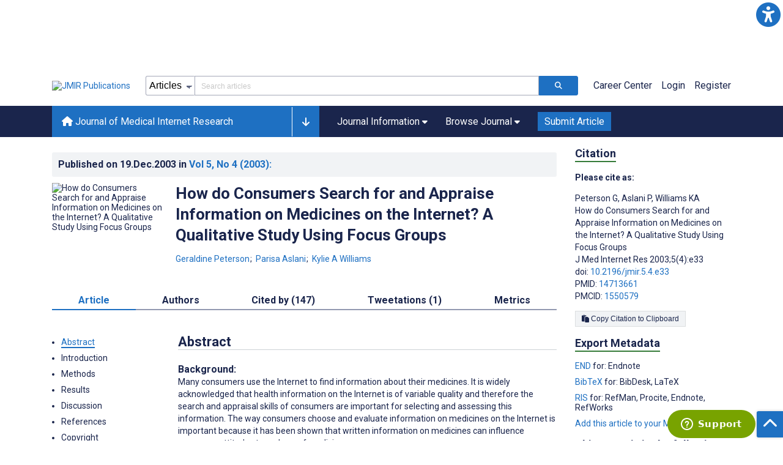

--- FILE ---
content_type: text/html; charset=utf-8
request_url: https://www.jmir.org/2003/4/e33/
body_size: 81638
content:
<!doctype html><html data-n-head-ssr lang="en" data-n-head="%7B%22lang%22:%7B%22ssr%22:%22en%22%7D%7D"><head ><meta data-n-head="ssr" charset="utf-8"><meta data-n-head="ssr" name="viewport" content="width=device-width, initial-scale=1"><meta data-n-head="ssr" name="msapplication-TileColor" content="#247CB3"><meta data-n-head="ssr" name="msapplication-TileImage" content="https://asset.jmir.pub/assets/static/images/mstile-144x144.png"><meta data-n-head="ssr" name="description" content="BACKGROUND: Many consumers use the Internet to find information about their medicines. It is widely acknowledged that health information on the Internet is of variable quality and therefore the search and appraisal skills of consumers are important for selecting and assessing this information. The way consumers choose and evaluate information on medicines on the Internet is important because it has been shown that written information on medicines can influence consumer attitudes to and use of medicines.

OBJECTIVE: To explore consumer experiences in searching for and appraising Internet-based information on medicines.

METHODS: Six focus groups (N = 46 participants) were conducted in metropolitan Sydney, Australia from March to May 2003 with consumers who had used the Internet for information on medicines. Verbatim transcripts of the group discussions were analyzed using a grounded theory approach.

RESULTS: All participants reported using a search engine to find information on medicines. Choice of search engine was determined by factors such as the workplace or educational environments, or suggestions by family or friends. Some participants found information solely by typing the medicine name (drug or brand name) into the search engine, while others searched using broader terms. Search skills ranged widely from more-advanced (using quotation marks and phrases) to less-than-optimal (such as typing in questions and full sentences). Many participants selected information from the first page of search results by looking for keywords and descriptions in the search results, and by looking for the source of the information as apparent in the URL. Opinions on credible sources of information on medicines varied with some participants regarding information by pharmaceutical companies as the &quot;official&quot; information on a medicine, and others preferring what they considered to be impartial sources such as governments, organizations, and educational institutions. It was clear that although most participants were skeptical of trusting information on the Internet, they had not paid conscious attention to how they selected information on medicines. Despite this, it was evident that participants viewed the Internet as an important source for information on medicines.

CONCLUSIONS: The results showed that there was a range of search and appraisal skills among participants, with many reporting a limited awareness of how they found and evaluated Internet-based information on medicines. Poor interpretation of written information on medicines has been shown to lead to anxiety and poor compliance to therapy. This issue is more important for Internet-based information since it is not subject to quality control and standardization as is written information on medicines. Therefore, there is a need for promoting consumer search and appraisal skills when using this information. Educating consumers in how to find and interpret Internet-based information on medicines may help them use their medicines in a safer and more-effective way.

"><meta data-n-head="ssr" name="keywords" content="null"><meta data-n-head="ssr" name="DC.Title" content="How do Consumers Search for and Appraise Information on Medicines on the Internet? A Qualitative Study Using Focus Groups"><meta data-n-head="ssr" name="DC.Subject" content="null"><meta data-n-head="ssr" name="DC.Description" content="BACKGROUND: Many consumers use the Internet to find information about their medicines. It is widely acknowledged that health information on the Internet is of variable quality and therefore the search and appraisal skills of consumers are important for selecting and assessing this information. The way consumers choose and evaluate information on medicines on the Internet is important because it has been shown that written information on medicines can influence consumer attitudes to and use of medicines.

OBJECTIVE: To explore consumer experiences in searching for and appraising Internet-based information on medicines.

METHODS: Six focus groups (N = 46 participants) were conducted in metropolitan Sydney, Australia from March to May 2003 with consumers who had used the Internet for information on medicines. Verbatim transcripts of the group discussions were analyzed using a grounded theory approach.

RESULTS: All participants reported using a search engine to find information on medicines. Choice of search engine was determined by factors such as the workplace or educational environments, or suggestions by family or friends. Some participants found information solely by typing the medicine name (drug or brand name) into the search engine, while others searched using broader terms. Search skills ranged widely from more-advanced (using quotation marks and phrases) to less-than-optimal (such as typing in questions and full sentences). Many participants selected information from the first page of search results by looking for keywords and descriptions in the search results, and by looking for the source of the information as apparent in the URL. Opinions on credible sources of information on medicines varied with some participants regarding information by pharmaceutical companies as the &quot;official&quot; information on a medicine, and others preferring what they considered to be impartial sources such as governments, organizations, and educational institutions. It was clear that although most participants were skeptical of trusting information on the Internet, they had not paid conscious attention to how they selected information on medicines. Despite this, it was evident that participants viewed the Internet as an important source for information on medicines.

CONCLUSIONS: The results showed that there was a range of search and appraisal skills among participants, with many reporting a limited awareness of how they found and evaluated Internet-based information on medicines. Poor interpretation of written information on medicines has been shown to lead to anxiety and poor compliance to therapy. This issue is more important for Internet-based information since it is not subject to quality control and standardization as is written information on medicines. Therefore, there is a need for promoting consumer search and appraisal skills when using this information. Educating consumers in how to find and interpret Internet-based information on medicines may help them use their medicines in a safer and more-effective way.

"><meta data-n-head="ssr" name="DC.Publisher" content="Journal of Medical Internet Research"><meta data-n-head="ssr" name="DC.Publisher.Address" content="JMIR Publications // 130 Queens Quay East, Unit 1100 // Toronto, ON, M5A 0P6"><meta data-n-head="ssr" name="DC.Date" scheme="ISO8601" content="2003-12-19"><meta data-n-head="ssr" name="DC.Type" content="Text.Serial.Journal"><meta data-n-head="ssr" name="DC.Format" scheme="IMT" content="text/xml"><meta data-n-head="ssr" name="DC.Identifier" content="doi:10.2196/jmir.5.4.e33"><meta data-n-head="ssr" name="DC.Language" scheme="ISO639-1" content="EN"><meta data-n-head="ssr" name="DC.Relation" content="World"><meta data-n-head="ssr" name="DC.Source" content="J Med Internet Res 2003;5(4):e33 https://www.jmir.org/2003/4/e33"><meta data-n-head="ssr" name="DC.Rights" content=""><meta data-n-head="ssr" property="og:title" content="How do Consumers Search for and Appraise Information on Medicines on the Internet? A Qualitative Study Using Focus Groups"><meta data-n-head="ssr" property="og:type" content="article"><meta data-n-head="ssr" property="og:url" content="https://www.jmir.org/2003/4/e33"><meta data-n-head="ssr" property="og:image" content="https://asset.jmir.pub/placeholder.svg"><meta data-n-head="ssr" property="og:site_name" content="Journal of Medical Internet Research"><meta data-n-head="ssr" name="twitter:card" content="summary_large_image"><meta data-n-head="ssr" name="twitter:site" content="@jmirpub"><meta data-n-head="ssr" name="twitter:title" content="How do Consumers Search for and Appraise Information on Medicines on the Internet? A Qualitative Study Using Focus Groups"><meta data-n-head="ssr" name="twitter:description" content="BACKGROUND: Many consumers use the Internet to find information about their medicines. It is widely acknowledged that health information on the Internet is of variable quality and therefore the search and appraisal skills of consumers are important for selecting and assessing this information. The way consumers choose and evaluate information on medicines on the Internet is important because it has been shown that written information on medicines can influence consumer attitudes to and use of medicines.

OBJECTIVE: To explore consumer experiences in searching for and appraising Internet-based information on medicines.

METHODS: Six focus groups (N = 46 participants) were conducted in metropolitan Sydney, Australia from March to May 2003 with consumers who had used the Internet for information on medicines. Verbatim transcripts of the group discussions were analyzed using a grounded theory approach.

RESULTS: All participants reported using a search engine to find information on medicines. Choice of search engine was determined by factors such as the workplace or educational environments, or suggestions by family or friends. Some participants found information solely by typing the medicine name (drug or brand name) into the search engine, while others searched using broader terms. Search skills ranged widely from more-advanced (using quotation marks and phrases) to less-than-optimal (such as typing in questions and full sentences). Many participants selected information from the first page of search results by looking for keywords and descriptions in the search results, and by looking for the source of the information as apparent in the URL. Opinions on credible sources of information on medicines varied with some participants regarding information by pharmaceutical companies as the &quot;official&quot; information on a medicine, and others preferring what they considered to be impartial sources such as governments, organizations, and educational institutions. It was clear that although most participants were skeptical of trusting information on the Internet, they had not paid conscious attention to how they selected information on medicines. Despite this, it was evident that participants viewed the Internet as an important source for information on medicines.

CONCLUSIONS: The results showed that there was a range of search and appraisal skills among participants, with many reporting a limited awareness of how they found and evaluated Internet-based information on medicines. Poor interpretation of written information on medicines has been shown to lead to anxiety and poor compliance to therapy. This issue is more important for Internet-based information since it is not subject to quality control and standardization as is written information on medicines. Therefore, there is a need for promoting consumer search and appraisal skills when using this information. Educating consumers in how to find and interpret Internet-based information on medicines may help them use their medicines in a safer and more-effective way.

"><meta data-n-head="ssr" name="twitter:image" content="https://asset.jmir.pub/placeholder.svg"><meta data-n-head="ssr" name="citation_title" content="How do Consumers Search for and Appraise Information on Medicines on the Internet? A Qualitative Study Using Focus Groups"><meta data-n-head="ssr" name="citation_journal_title" content="Journal of Medical Internet Research"><meta data-n-head="ssr" name="citation_publisher" content="JMIR Publications Inc., Toronto, Canada"><meta data-n-head="ssr" name="citation_doi" content="10.2196/jmir.5.4.e33"><meta data-n-head="ssr" name="citation_issue" content="4"><meta data-n-head="ssr" name="citation_volume" content="5"><meta data-n-head="ssr" name="citation_firstpage" content="e3"><meta data-n-head="ssr" name="citation_date" content="2003-12-19"><meta data-n-head="ssr" name="citation_abstract_html_url" content="https://www.jmir.org/2003/4/e33"><meta data-n-head="ssr" name="citation_abstract_pdf_url" content="https://www.jmir.org/2003/4/e33/PDF"><meta data-n-head="ssr" name="DC.Creator" content="Geraldine Peterson"><meta data-n-head="ssr" name="DC.Contributor" content="Geraldine Peterson"><meta data-n-head="ssr" name="DC.Contributor" content="Parisa Aslani"><meta data-n-head="ssr" name="DC.Contributor" content="Kylie A Williams"><meta data-n-head="ssr" name="citation_authors" content="Geraldine Peterson"><meta data-n-head="ssr" name="citation_authors" content="Parisa Aslani"><meta data-n-head="ssr" name="citation_authors" content="Kylie A Williams"><title>Journal of Medical Internet Research - How do Consumers Search for and Appraise Information on Medicines on the Internet? A Qualitative Study Using Focus Groups</title><link data-n-head="ssr" rel="apple-touch-icon" sizes="57x57" href="https://asset.jmir.pub/assets/static/images/apple-touch-icon-57x57.png"><link data-n-head="ssr" rel="apple-touch-icon" sizes="114x114" href="https://asset.jmir.pub/assets/static/images/apple-touch-icon-114x114.png"><link data-n-head="ssr" rel="apple-touch-icon" sizes="72x72" href="https://asset.jmir.pub/assets/static/images/apple-touch-icon-72x72.png"><link data-n-head="ssr" rel="apple-touch-icon" sizes="144x144" href="https://asset.jmir.pub/assets/static/images/apple-touch-icon-144x144.png"><link data-n-head="ssr" rel="apple-touch-icon" sizes="60x60" href="https://asset.jmir.pub/assets/static/images/apple-touch-icon-60x60.png"><link data-n-head="ssr" rel="apple-touch-icon" sizes="120x120" href="https://asset.jmir.pub/assets/static/images/apple-touch-icon-120x120.png"><link data-n-head="ssr" rel="apple-touch-icon" sizes="76x76" href="https://asset.jmir.pub/assets/static/images/apple-touch-icon-76x76.png"><link data-n-head="ssr" rel="apple-touch-icon" sizes="152x152" href="https://asset.jmir.pub/assets/static/images/apple-touch-icon-152x152.png"><link data-n-head="ssr" rel="icon" type="image/png" href="https://asset.jmir.pub/assets/static/images/favicon-196x196.png" sizes="196x196"><link data-n-head="ssr" rel="icon" type="image/png" href="https://asset.jmir.pub/assets/static/images/favicon-160x160.png" sizes="160x160"><link data-n-head="ssr" rel="icon" type="image/png" href="https://asset.jmir.pub/assets/static/images/favicon-96x96.png" sizes="96x96"><link data-n-head="ssr" rel="icon" type="image/png" href="https://asset.jmir.pub/assets/static/images/favicon-16x16.png" sizes="16x16"><link data-n-head="ssr" rel="icon" type="image/png" href="https://asset.jmir.pub/assets/static/images/favicon-32x32.png" sizes="32x32"><link data-n-head="ssr" rel="stylesheet" href="https://cdnjs.cloudflare.com/ajax/libs/twitter-bootstrap/4.3.1/css/bootstrap-grid.min.css" defer><link data-n-head="ssr" rel="stylesheet" href="https://cdnjs.cloudflare.com/ajax/libs/font-awesome/6.5.2/css/all.min.css" defer><link data-n-head="ssr" rel="stylesheet" href="https://fonts.googleapis.com/css?family=Roboto:100,100i,300,300i,400,400i,500,500i,700,700i,900,900i&amp;display=swap" defer><link data-n-head="ssr" rel="schema.DC" href="http://purl.org/dc/elements/1.1/"><link data-n-head="ssr" rel="canonical" href="/2003/4/e33/"><script data-n-head="ssr" data-hid="gtm-script">if(!window._gtm_init){window._gtm_init=1;(function(w,n,d,m,e,p){w[d]=(w[d]==1||n[d]=='yes'||n[d]==1||n[m]==1||(w[e]&&w[e][p]&&w[e][p]()))?1:0})(window,navigator,'doNotTrack','msDoNotTrack','external','msTrackingProtectionEnabled');(function(w,d,s,l,x,y){w[x]={};w._gtm_inject=function(i){w[x][i]=1;w[l]=w[l]||[];w[l].push({'gtm.start':new Date().getTime(),event:'gtm.js'});var f=d.getElementsByTagName(s)[0],j=d.createElement(s);j.async=true;j.src='https://www.googletagmanager.com/gtm.js?id='+i;f.parentNode.insertBefore(j,f);};w[y]('GTM-58BHBF4V')})(window,document,'script','dataLayer','_gtm_ids','_gtm_inject')}</script><script data-n-head="ssr" type="text/javascript" id="hs-script-loader" src="//js.hs-scripts.com/19668141.js"></script><script data-n-head="ssr" data-hid="twitter-script" type="text/javascript" charset="utf-8">
                !function(e,t,n,s,u,a){e.twq||(s=e.twq=function(){s.exe?s.exe.apply(s,arguments):s.queue.push(arguments);},s.version='1.1',s.queue=[],u=t.createElement(n),u.async=!0,u.src='https://static.ads-twitter.com/uwt.js',a=t.getElementsByTagName(n)[0],a.parentNode.insertBefore(u,a))}(window,document,'script');twq('config','o7i83');
                </script><script data-n-head="ssr" src="https://js.trendmd.com/trendmd-ns.min.js" defer data-trendmdconfig="{"element": "#trendmd-suggestions"}"></script><link rel="preload" href="/_nuxt/9c7c1e4.js" as="script"><link rel="preload" href="/_nuxt/797995a.js" as="script"><link rel="preload" href="/_nuxt/d965382.js" as="script"><link rel="preload" href="/_nuxt/4927325.js" as="script"><link rel="preload" href="/_nuxt/2bde5b8.js" as="script"><link rel="preload" href="/_nuxt/1326996.js" as="script"><link rel="preload" href="/_nuxt/09b1d65.js" as="script"><link rel="preload" href="/_nuxt/366ad09.js" as="script"><link rel="preload" href="/_nuxt/95fde3b.js" as="script"><link rel="preload" href="/_nuxt/d0c41c5.js" as="script"><link rel="preload" href="/_nuxt/e6dad64.js" as="script"><link rel="preload" href="/_nuxt/84066b5.js" as="script"><link rel="preload" href="/_nuxt/fc6cf93.js" as="script"><link rel="preload" href="/_nuxt/14f78e7.js" as="script"><link rel="preload" href="/_nuxt/aa08135.js" as="script"><link rel="preload" href="/_nuxt/75832c0.js" as="script"><link rel="preload" href="/_nuxt/4436098.js" as="script"><link rel="preload" href="/_nuxt/bcc9d63.js" as="script"><link rel="preload" href="/_nuxt/3d6a000.js" as="script"><link rel="preload" href="/_nuxt/98a1aa4.js" as="script"><link rel="preload" href="/_nuxt/89ba270.js" as="script"><link rel="preload" href="/_nuxt/bc9dad6.js" as="script"><link rel="preload" href="/_nuxt/fc087e0.js" as="script"><link rel="preload" href="/_nuxt/b643d0c.js" as="script"><link rel="preload" href="/_nuxt/68827e8.js" as="script"><link rel="preload" href="/_nuxt/421b4ad.js" as="script"><link rel="preload" href="/_nuxt/bbb2307.js" as="script"><link rel="preload" href="/_nuxt/d9f2686.js" as="script"><link rel="preload" href="/_nuxt/255fd1e.js" as="script"><link rel="preload" href="/_nuxt/0bceff3.js" as="script"><link rel="preload" href="/_nuxt/7b27d0b.js" as="script"><link rel="preload" href="/_nuxt/e8be31d.js" as="script"><link rel="preload" href="/_nuxt/70e9da6.js" as="script"><link rel="preload" href="/_nuxt/beec627.js" as="script"><link rel="preload" href="/_nuxt/f98275c.js" as="script"><link rel="preload" href="/_nuxt/4c795dc.js" as="script"><link rel="preload" href="/_nuxt/08b91c7.js" as="script"><link rel="preload" href="/_nuxt/3df9693.js" as="script"><link rel="preload" href="/_nuxt/9a1b312.js" as="script"><link rel="preload" href="/_nuxt/21899a6.js" as="script"><link rel="preload" href="/_nuxt/bf91a67.js" as="script"><link rel="preload" href="/_nuxt/e7d56e2.js" as="script"><link rel="preload" href="/_nuxt/9c711d7.js" as="script"><link rel="preload" href="/_nuxt/a116589.js" as="script"><link rel="preload" href="/_nuxt/e8da5fa.js" as="script"><link rel="preload" href="/_nuxt/b70fdb7.js" as="script"><link rel="preload" href="/_nuxt/4916c14.js" as="script"><link rel="preload" href="/_nuxt/8043cc4.js" as="script"><style data-vue-ssr-id="7975b328:0 b8d2539e:0 f8852dd4:0 5afb56e8:0 19d22970:0 e58746f2:0 6f03c485:0 483225a2:0 0c0ff74d:0 27636745:0 1f7e98f9:0 d8137ec4:0">.mt-0{margin-top:0!important}.mt-5{margin-top:5px!important}.mt-10{margin-top:10px!important}.mt-15{margin-top:15px!important}.mt-20{margin-top:20px!important}.mt-25{margin-top:25px!important}.mt-30{margin-top:30px!important}.mt-35{margin-top:35px!important}.mt-40{margin-top:40px!important}.mt-45{margin-top:45px!important}.mt-50{margin-top:50px!important}.mt-55{margin-top:55px!important}.mt-60{margin-top:60px!important}.mt-65{margin-top:65px!important}.mt-70{margin-top:70px!important}.mt-75{margin-top:75px!important}.mt-80{margin-top:80px!important}.mt-85{margin-top:85px!important}.mt-90{margin-top:90px!important}.mt-95{margin-top:95px!important}.mt-100{margin-top:100px!important}.mb-0{margin-bottom:0!important}.mb-5{margin-bottom:5px!important}.mb-10{margin-bottom:10px!important}.mb-15{margin-bottom:15px!important}.mb-20{margin-bottom:20px!important}.mb-25{margin-bottom:25px!important}.mb-30{margin-bottom:30px!important}.mb-35{margin-bottom:35px!important}.mb-40{margin-bottom:40px!important}.mb-45{margin-bottom:45px!important}.mb-50{margin-bottom:50px!important}.mb-55{margin-bottom:55px!important}.mb-60{margin-bottom:60px!important}.mb-65{margin-bottom:65px!important}.mb-70{margin-bottom:70px!important}.mb-75{margin-bottom:75px!important}.mb-80{margin-bottom:80px!important}.mb-85{margin-bottom:85px!important}.mb-90{margin-bottom:90px!important}.mb-95{margin-bottom:95px!important}.mb-100{margin-bottom:100px!important}.ml-0{margin-left:0!important}.ml-5{margin-left:5px!important}.ml-10{margin-left:10px!important}.ml-15{margin-left:15px!important}.ml-20{margin-left:20px!important}.ml-25{margin-left:25px!important}.ml-30{margin-left:30px!important}.ml-35{margin-left:35px!important}.ml-40{margin-left:40px!important}.ml-45{margin-left:45px!important}.ml-50{margin-left:50px!important}.ml-55{margin-left:55px!important}.ml-60{margin-left:60px!important}.ml-65{margin-left:65px!important}.ml-70{margin-left:70px!important}.ml-75{margin-left:75px!important}.ml-80{margin-left:80px!important}.ml-85{margin-left:85px!important}.ml-90{margin-left:90px!important}.ml-95{margin-left:95px!important}.ml-100{margin-left:100px!important}.mr-0{margin-right:0!important}.mr-5{margin-right:5px!important}.mr-10{margin-right:10px!important}.mr-15{margin-right:15px!important}.mr-20{margin-right:20px!important}.mr-25{margin-right:25px!important}.mr-30{margin-right:30px!important}.mr-35{margin-right:35px!important}.mr-40{margin-right:40px!important}.mr-45{margin-right:45px!important}.mr-50{margin-right:50px!important}.mr-55{margin-right:55px!important}.mr-60{margin-right:60px!important}.mr-65{margin-right:65px!important}.mr-70{margin-right:70px!important}.mr-75{margin-right:75px!important}.mr-80{margin-right:80px!important}.mr-85{margin-right:85px!important}.mr-90{margin-right:90px!important}.mr-95{margin-right:95px!important}.mr-100{margin-right:100px!important}.pt-0{padding-top:0!important}.pt-5{padding-top:5px!important}.pt-10{padding-top:10px!important}.pt-15{padding-top:15px!important}.pt-20{padding-top:20px!important}.pt-25{padding-top:25px!important}.pt-30{padding-top:30px!important}.pt-35{padding-top:35px!important}.pt-40{padding-top:40px!important}.pt-45{padding-top:45px!important}.pt-50{padding-top:50px!important}.pt-55{padding-top:55px!important}.pt-60{padding-top:60px!important}.pt-65{padding-top:65px!important}.pt-70{padding-top:70px!important}.pt-75{padding-top:75px!important}.pt-80{padding-top:80px!important}.pt-85{padding-top:85px!important}.pt-90{padding-top:90px!important}.pt-95{padding-top:95px!important}.pt-100{padding-top:100px!important}.pb-0{padding-bottom:0!important}.pb-5{padding-bottom:5px!important}.pb-10{padding-bottom:10px!important}.pb-15{padding-bottom:15px!important}.pb-20{padding-bottom:20px!important}.pb-25{padding-bottom:25px!important}.pb-30{padding-bottom:30px!important}.pb-35{padding-bottom:35px!important}.pb-40{padding-bottom:40px!important}.pb-45{padding-bottom:45px!important}.pb-50{padding-bottom:50px!important}.pb-55{padding-bottom:55px!important}.pb-60{padding-bottom:60px!important}.pb-65{padding-bottom:65px!important}.pb-70{padding-bottom:70px!important}.pb-75{padding-bottom:75px!important}.pb-80{padding-bottom:80px!important}.pb-85{padding-bottom:85px!important}.pb-90{padding-bottom:90px!important}.pb-95{padding-bottom:95px!important}.pb-100{padding-bottom:100px!important}.pl-0{padding-left:0!important}.pl-5{padding-left:5px!important}.pl-10{padding-left:10px!important}.pl-15{padding-left:15px!important}.pl-20{padding-left:20px!important}.pl-25{padding-left:25px!important}.pl-30{padding-left:30px!important}.pl-35{padding-left:35px!important}.pl-40{padding-left:40px!important}.pl-45{padding-left:45px!important}.pl-50{padding-left:50px!important}.pl-55{padding-left:55px!important}.pl-60{padding-left:60px!important}.pl-65{padding-left:65px!important}.pl-70{padding-left:70px!important}.pl-75{padding-left:75px!important}.pl-80{padding-left:80px!important}.pl-85{padding-left:85px!important}.pl-90{padding-left:90px!important}.pl-95{padding-left:95px!important}.pl-100{padding-left:100px!important}.pr-0{padding-right:0!important}.pr-5{padding-right:5px!important}.pr-10{padding-right:10px!important}.pr-15{padding-right:15px!important}.pr-20{padding-right:20px!important}.pr-25{padding-right:25px!important}.pr-30{padding-right:30px!important}.pr-35{padding-right:35px!important}.pr-40{padding-right:40px!important}.pr-45{padding-right:45px!important}.pr-50{padding-right:50px!important}.pr-55{padding-right:55px!important}.pr-60{padding-right:60px!important}.pr-65{padding-right:65px!important}.pr-70{padding-right:70px!important}.pr-75{padding-right:75px!important}.pr-80{padding-right:80px!important}.pr-85{padding-right:85px!important}.pr-90{padding-right:90px!important}.pr-95{padding-right:95px!important}.pr-100{padding-right:100px!important}input,select,textarea{border-radius:3px!important;font-size:1.6rem!important}textarea{font-family:Roboto-Regular,Roboto}input[type=date],input[type=email],input[type=hidden],input[type=number],input[type=search],input[type=tel],input[type=text],input[type=url]{border:1px solid rgba(26,37,76,.396);height:3.2rem;padding:0 10px}input[type=date]:focus,input[type=email]:focus,input[type=hidden]:focus,input[type=number]:focus,input[type=search]:focus,input[type=tel]:focus,input[type=text]:focus,input[type=url]:focus{background-color:rgba(48,136,223,.071);border:1px solid #1e70c2;outline:none}input::-moz-placeholder{opacity:.4}input::placeholder{opacity:.4}.v-select .vs__selected{margin:2px}.v-select .vs__dropdown-toggle{border:1px solid rgba(26,37,76,.396)!important;padding:0!important}.v-select input{border:1px solid transparent!important;margin:0}.v-select ul.vs__dropdown-menu{paddinng-top:0!important}.v-select.vs--single .vs__selected{margin:0 3px 0 5px}textarea{border:1px solid rgba(26,37,76,.396);padding:5px 10px;width:100%}textarea:focus{background-color:rgba(48,136,223,.071);border:1px solid #1e70c2;outline:none}select{border:1px solid rgba(26,37,76,.396);cursor:pointer;height:3.2rem}select:focus{background-color:rgba(48,136,223,.071);border:1px solid #1e70c2;outline:none}input::-webkit-input-placeholder,textarea::-webkit-input-placeholder{font-size:1.2rem}select::-webkit-input-placeholder{font-size:1.2rem}::-moz-selection{background-color:#1e70c2;color:#fff}::selection{background-color:#1e70c2;color:#fff}a{color:#1e70c2;outline:none;-webkit-text-decoration:none;text-decoration:none}a:focus,a:hover{-webkit-text-decoration:underline;text-decoration:underline}a:focus{font-weight:700}button:focus{outline:none}.deactive{cursor:not-allowed;pointer-events:none}.element-wrapper{margin-bottom:7rem}.page-heading{background-color:#f1f3f5;border-bottom:1px solid hsla(0,0%,44%,.161);margin-bottom:60px;padding:30px 0}.page-heading h1{margin:0}.link{color:#2078cf;outline:none;-webkit-text-decoration:none;text-decoration:none}.link:focus,.link:hover{color:#2078cf;-webkit-text-decoration:underline;text-decoration:underline}.title-link{color:#1a254c;outline:none;-webkit-text-decoration:none;text-decoration:none}.title-link:focus,.title-link:hover{color:#2078cf;-webkit-text-decoration:underline;text-decoration:underline}.h1,.h2,.h3,.h4,.h5,.h6,h2,h3,h4,h5,h6,pwdh1{font-weight:700}.h1,h1{font-size:4rem;line-height:5rem}.h2,h2{font-size:3.2rem;line-height:4rem}.h3,h3{font-size:2.6rem;line-height:3.4rem}.h4,h4{font-size:1.8rem;line-height:2.4rem}.h5,h5{font-size:1.6rem;line-height:2.2rem}.h6,h6{font-size:1.4rem}.h6,h6,p{line-height:2rem}small{line-height:1.8rem}.h1{font-size:4rem!important;line-height:5rem!important}.h2{font-size:3.2rem!important;line-height:4rem!important}.h3{font-size:2.6rem!important;line-height:3.4rem!important}.h4{font-size:1.8rem!important;line-height:2.4rem!important}.h5{font-size:1.6rem!important;line-height:2.2rem!important}.h6{font-size:1.4rem!important;line-height:2rem!important}input.disabled,select.disabled,textarea.disabled{background:hsla(0,0%,82%,.29);cursor:not-allowed}button.disabled{cursor:not-allowed;opacity:.5;pointer-events:none}strong{font-weight:700!important}.disabled-section{cursor:not-allowed;opacity:.5}.fa,.fas{font-weight:900}.errors{color:red;display:block}.screen-readers-only{height:1px;left:-10000px;overflow:hidden;position:absolute;top:auto;width:1px}input[type=text].input-error{border:1px solid red!important;border-radius:3px}.input-error{border:1px solid red!important;border-radius:3px}.popper{max-width:400px;padding:10px;text-align:justify}.vue-notification{margin:20px 20px 0 0}.vue-notification.toast-success{background:#4caf50;border-left:5px solid #1a254c}.vue-dropzone{border:2px dashed #e5e5e5}.vue-dropzone .icon{display:block;font-size:25px;margin-bottom:10px}.required:before{color:red;content:"*"}.grey-heading-underline{border-bottom:2px solid #c8cad4}.green-heading-underline{border-bottom:2px solid #367c3a}.green-underline{background:#367c3a;content:"";height:3px;margin:0 auto 40px;width:100px}.separator{color:#000;margin:0 10px;opacity:.4}.list-style-none{list-style-type:none}.list-style-none li{margin-bottom:10px}.width-100{width:100%!important}.width-fit-content{width:-moz-fit-content;width:fit-content}.break-word{word-break:break-word}.text-center{text-align:center}.d-inline-block{display:inline-block}.d-flex{display:flex}.d-block{display:block}.flex-direction-column{flex-direction:column}.justify-content-space-between{justify-content:space-between}.align-items-center{align-items:center}.align-items-baseline{align-items:baseline}.fs-10{font-size:1rem;line-height:1.6rem}.fs-12{font-size:1.2rem;line-height:1.8rem}.fs-14{font-size:1.4rem;line-height:2rem}.fs-16{font-size:1.6rem;line-height:2.4rem}.fs-18{font-size:1.8rem;line-height:2.6rem}.fs-20{font-size:2rem;line-height:3rem}.fs-italic{font-style:italic}.fw-bold{font-weight:700}.color-blue{color:#1e70c2}.color-green{color:#367c3a}.color-red{color:#b30000}.ql-toolbar{background-color:#f8f9fa}.btn{cursor:pointer;opacity:1;text-align:center;transition:.3s}.btn:focus,.btn:hover{font-weight:400;opacity:.9;-webkit-text-decoration:none;text-decoration:none}.btn:focus{outline:2px solid #f69038!important;outline-offset:6px!important}.btn-disabled{cursor:not-allowed;opacity:.6;pointer-events:none}.btn-small{font-size:1.2rem;padding:5px 10px}.btn-medium{font-size:1.4rem;padding:10px 20px}.btn-large{font-size:1.8rem;padding:20px 40px}.btn-blue{background-color:#1e70c2;border:1px solid #1e70c2;color:#fff}.btn-blue:active{background-color:#2b7bca;border:1px solid #2b7bca}.btn-green{background-color:#367c3a;border:1px solid #367c3a;color:#fff}.btn-green:active{background-color:#3b9d3f;border:1px solid #3b9d3f}.btn-grey{background-color:#f1f3f5;border:1px solid #dcdee0;color:#1a254c}.btn-grey:active{background-color:#dcdee0}.btn-red{background-color:#b30000;border:1px solid #b30000;color:#fff}.btn-red:active{background-color:#ba302d;border:1px solid #ba302d}.btn-blue-pill{background-color:inherit;border:none;border-radius:20px;color:#1e70c2;cursor:pointer;font-size:1.4rem;padding:5px 10px;transition:.3s}.btn-blue-pill:focus,.btn-blue-pill:hover{background-color:rgba(48,136,223,.161);-webkit-text-decoration:none;text-decoration:none}.btn-blue-pill:active{background-color:rgba(48,136,223,.29)}.btn-green-pill{background-color:inherit;border:none;border-radius:20px;color:#367c3a;cursor:pointer;font-size:1.4rem;padding:5px 10px;transition:.3s}.btn-green-pill:focus,.btn-green-pill:hover{background-color:rgba(76,175,80,.188);-webkit-text-decoration:none;text-decoration:none}.btn-green-pill:active{background-color:rgba(76,175,80,.29)}.btn-grey-pill{background-color:inherit;border:none;border-radius:20px;color:#1a254c;cursor:pointer;font-size:1.4rem;padding:5px 10px;transition:.3s}.btn-grey-pill:focus,.btn-grey-pill:hover{background-color:#dcdee0;-webkit-text-decoration:none;text-decoration:none}.btn-grey-pill:active{background-color:#cccdce}.btn-red-pill{background-color:inherit;border:none;border-radius:20px;color:#fa2a24;cursor:pointer;font-size:1.4rem;padding:5px 10px;transition:.3s}.btn-red-pill:focus,.btn-red-pill:hover{background-color:rgba(255,0,0,.122);-webkit-text-decoration:none;text-decoration:none}.btn-red-pill:active{background-color:rgba(255,0,0,.22)}.sm-icons a{border-radius:50%;color:#fff;cursor:pointer;display:inline-block;font-size:14px;height:25px;line-height:25px;padding:0;text-align:center;-webkit-text-decoration:none;text-decoration:none;transition:.3s;width:25px}.sm-icons a:hover{opacity:.9}.sm-icons a:focus{opacity:.9;outline:none;transform:scale(1.2)}.sm-icons .bluesky{background-color:#0085ff}.sm-icons .bluesky:before{content:"";font-family:"Font Awesome 6 Brands"}.sm-icons .twitter{background-color:#000}.sm-icons .twitter:before{content:"";font-family:"Font Awesome 5 Brands";font-weight:900}.sm-icons .facebook{background-color:#3b5a98}.sm-icons .facebook:before{content:"";font-family:"Font Awesome 5 Brands";font-weight:900}.sm-icons .linkedin{background-color:#0077b5}.sm-icons .linkedin:before{content:"";font-family:"Font Awesome 5 Brands";font-weight:900}.sm-icons .youtube{background-color:red}.sm-icons .youtube:before{content:"";font-family:"Font Awesome 5 Brands";font-weight:900}.sm-icons .instagram{background:radial-gradient(circle at 30% 107%,#fdf497 0,#fdf497 5%,#fd5949 45%,#d6249f 60%,#285aeb 90%)}.sm-icons .instagram:before{content:"";font-family:"Font Awesome 5 Brands";font-weight:900}.sm-icons .email{background-color:#cc2126}.sm-icons .email:before{content:"";font-family:"Font Awesome 5 Free";font-weight:900}.sm-icons .rss{background-color:#ee802f}.sm-icons .rss:before{content:"";font-family:"Font Awesome 5 Free";font-weight:900}.full-width-card-wrapper .full-width-card{border:1px solid #ced1dc;display:flex;margin:10px 0 20px}@media screen and (max-width:61.9375em){.full-width-card-wrapper .full-width-card{flex-wrap:wrap;justify-content:space-between}}.full-width-card-wrapper .full-width-card-img{height:auto;position:relative;width:250px}@media screen and (max-width:61.9375em){.full-width-card-wrapper .full-width-card-img{flex-basis:50%}}@media screen and (max-width:47.9375em){.full-width-card-wrapper .full-width-card-img{width:100%}}.full-width-card-wrapper .full-width-card-img img{border:1px solid #ced1dc;height:auto;width:100%}.full-width-card-wrapper .full-width-card-img-info{background-color:#1e70c2;border-radius:3px 0 0 0;bottom:4px;cursor:pointer;outline:none;padding:11px;position:absolute;right:1px}.full-width-card-wrapper .full-width-card-img-info .icon{color:#fff;font-size:1.8rem;transition:all .3s ease}.full-width-card-wrapper .full-width-card-img-info:hover{padding-bottom:10px}.full-width-card-wrapper .full-width-card-img-info:hover .icon{font-size:2rem}.full-width-card-wrapper .full-width-card-img-info:focus .icon{font-size:2.4rem}.full-width-card-wrapper .full-width-card-info{flex-grow:1;padding:15px 15px 15px 0}@media screen and (max-width:61.9375em){.full-width-card-wrapper .full-width-card-info{flex-basis:50%}}@media screen and (max-width:47.9375em){.full-width-card-wrapper .full-width-card-info{flex-basis:100%;padding:15px}}.full-width-card-wrapper .full-width-card-info-title{margin-top:0}.full-width-card-wrapper .full-width-card-highlight:after,.full-width-card-wrapper .full-width-card-highlight:before{color:#5d6581;content:"..."}.full-width-card-wrapper .full-width-card-info-download-links a{margin-right:9px}@media screen and (max-width:61.9375em){.full-width-card-wrapper .full-width-card-info-button button{margin:10px 0 0;width:100%}}.full-width-card-wrapper .full-width-card-info-group-buttons{display:flex;margin-top:14px}@media screen and (max-width:61.9375em){.full-width-card-wrapper .full-width-card-info-group-buttons a:first-child{display:block;margin-bottom:14px;margin-left:0!important;margin-right:0!important}.full-width-card-wrapper .full-width-card-info-group-buttons a:last-child{display:block;margin-left:0!important;margin-right:0!important}.full-width-card-wrapper .full-width-card-info-group-buttons{display:block}}.full-width-card-wrapper .full-width-card-info-group-buttons button{margin-right:10px}@media screen and (max-width:61.9375em){.full-width-card-wrapper .full-width-card-info-group-buttons button{margin:10px 0 0;width:100%}}.full-width-card-wrapper .full-width-card-info-date-published{margin-bottom:20px}.full-width-card-wrapper .full-width-card-altmetric{align-self:center;margin-left:auto;padding-right:15px}@media screen and (max-width:61.9375em){.full-width-card-wrapper .full-width-card-altmetric{margin:10px auto 15px;padding:0}}.full-width-card-wrapper .full-width-card-altmetric img{width:auto}.img-cont{padding:15px}@media screen and (max-width:47.9375em){.img-cont{width:100%}}.cards{justify-content:space-between;margin-bottom:14px}.cards,.cards .card{display:flex;flex-wrap:wrap}.cards .card{flex-basis:31%;flex-direction:column;flex-grow:0;flex-shrink:0;transition:.3s}@media screen and (max-width:61.9375em){.cards .card{flex-basis:48%}}@media screen and (max-width:47.9375em){.cards .card{flex-basis:100%}}.cards .card:hover .card-header .card-img img{filter:brightness(1);transform:scale(1.1);transition:all .3s ease}.cards .card-header,.cards .card-img{border-radius:10px;border-radius:3px;overflow:hidden}.cards .card-img{height:200px;position:relative}.cards .card-img img{filter:brightness(.6);height:auto;transition:all .3s ease;width:100%}@media screen and (max-width:61.9375em){.cards .card-img{height:180px}}@media screen and (max-width:47.9375em){.cards .card-img{height:200px}}.cards .card-img-info{background-color:#1e70c2;border-radius:3px 0 0 0;cursor:pointer;outline:none;padding:11px;position:absolute;right:0;top:160px}@media screen and (max-width:61.9375em){.cards .card-img-info{top:140px}}@media screen and (max-width:47.9375em){.cards .card-img-info{top:160px}}.cards .card-img-info .icon{color:#fff;font-size:1.8rem;transition:all .3s ease}.cards .card-img-info:hover .icon{font-size:2rem}.cards .card-img-info:focus .icon{font-size:2.4rem}.cards .card-body{flex-grow:1;flex-shrink:0}.cards .card-body,.cards .card-title{display:flex;flex-direction:column}.cards .card-title a{color:#1a254c;outline:none;transition:all .3s ease}.cards .card-title a:focus,.cards .card-title a:hover{color:#1e70c2;-webkit-text-decoration:underline;text-decoration:underline;transition:all .3s ease}.cards .card-info p{max-height:125px;overflow:scroll}.cards .card-info p a{color:#1e70c2;cursor:pointer}.cards .card-info p a:hover{-webkit-text-decoration:underline;text-decoration:underline}.cards .card-years{display:flex;flex-wrap:wrap}.cards .card-years a{color:#1e70c2;cursor:pointer;margin:0 10px 5px 0}.cards .card-years a:focus,.cards .card-years a:hover{outline:none;-webkit-text-decoration:underline;text-decoration:underline}.cards .card-date-social{color:#5d6581;display:flex;flex-wrap:wrap}.v--modal-overlay{background:rgba(17,26,55,.7);box-sizing:border-box;height:100vh;left:0;opacity:1;position:fixed;top:0;width:100%;z-index:99999}.v--modal-overlay .v--modal-background-click{min-height:100%;padding-bottom:10px;width:100%}.v--modal-overlay .v--modal-background-click .v--modal-top-right{display:block;position:absolute;right:0;top:0}.v--modal-overlay .v--modal-background-click .v--modal-box{box-sizing:border-box;position:relative}.v--modal-overlay .v--modal-background-click .v--modal{border-radius:3px;box-shadow:0 20px 60px -2px rgba(27,33,58,.4);text-align:left}.modal-window{background-color:#fff;height:100%;overflow:hidden;position:relative}.modal-window-header{background:#f3f3f5;border-bottom:1px solid #bab4b4;display:flex;flex-wrap:wrap;justify-content:space-between;padding:10px 20px}.modal-window-title{margin:0}.modal-window-close{background-color:#f3f3f5;border:none;color:gray;cursor:pointer;font-size:2rem;transition:.3s}.modal-window-close:hover{color:#000}.modal-window-body{height:-webkit-fill-available;max-height:400px;overflow-y:auto;padding:20px}.modal-window-footer{background-color:#f8f9fa;border-top:1px solid #bab4b4}.modal-window-footer div{float:right;padding:10px 20px}.ads-bottom-banner,.ads-top-banner{display:flex;justify-content:center;margin:8px 0;width:100%}.ads-sidebar-container{margin:20px 0}.ads-sidebar-item{margin-bottom:20px;width:100%}.ads-sidebar-item:last-child{margin-bottom:0}
.vue-modal-resizer{bottom:0;cursor:se-resize;height:12px;overflow:hidden;right:0;width:12px;z-index:9999999}.vue-modal-resizer,.vue-modal-resizer:after{background:transparent;display:block;position:absolute}.vue-modal-resizer:after{border-bottom:10px solid #ddd;border-left:10px solid transparent;content:"";height:0;left:0;top:0;width:0}.vue-modal-resizer.clicked:after{border-bottom:10px solid #369be9}.v--modal-block-scroll{overflow:hidden;width:100vw}.v--modal-overlay{background:rgba(0,0,0,.2);box-sizing:border-box;height:100vh;left:0;opacity:1;position:fixed;top:0;width:100%;z-index:999}.v--modal-overlay.scrollable{-webkit-overflow-scrolling:touch;height:100%;min-height:100vh;overflow-y:auto}.v--modal-overlay .v--modal-background-click{height:auto;min-height:100%;width:100%}.v--modal-overlay .v--modal-box{box-sizing:border-box;overflow:hidden;position:relative}.v--modal-overlay.scrollable .v--modal-box{margin-bottom:2px}.v--modal{background-color:#fff;border-radius:3px;box-shadow:0 20px 60px -2px rgba(27,33,58,.4);padding:0;text-align:left}.v--modal.v--modal-fullscreen{height:100vh;left:0;margin:0;top:0;width:100vw}.v--modal-top-right{display:block;position:absolute;right:0;top:0}.overlay-fade-enter-active,.overlay-fade-leave-active{transition:all .2s}.overlay-fade-enter,.overlay-fade-leave-active{opacity:0}.nice-modal-fade-enter-active,.nice-modal-fade-leave-active{transition:all .4s}.nice-modal-fade-enter,.nice-modal-fade-leave-active{opacity:0;-webkit-transform:translateY(-20px);transform:translateY(-20px)}.vue-dialog div{box-sizing:border-box}.vue-dialog .dialog-flex{height:100%;width:100%}.vue-dialog .dialog-content{flex:1 0 auto;font-size:14px;padding:15px;width:100%}.vue-dialog .dialog-c-title{font-weight:600;padding-bottom:15px}.vue-dialog .vue-dialog-buttons{border-top:1px solid #eee;display:flex;flex:0 1 auto;width:100%}.vue-dialog .vue-dialog-buttons-none{padding-bottom:15px;width:100%}.vue-dialog-button{background:transparent;border:0;box-sizing:border-box;color:inherit;cursor:pointer;font-size:12px!important;height:40px;line-height:40px;font:inherit;margin:0;outline:none;padding:0}.vue-dialog-button:hover{background:rgba(0,0,0,.01)}.vue-dialog-button:active{background:rgba(0,0,0,.025)}.vue-dialog-button:not(:first-of-type){border-left:1px solid #eee}
.nuxt-progress{background-color:#3088df;height:2px;left:0;opacity:1;position:fixed;right:0;top:0;transition:width .1s,opacity .4s;width:0;z-index:999999}.nuxt-progress.nuxt-progress-notransition{transition:none}.nuxt-progress-failed{background-color:red}
.mt-0{margin-top:0!important}.mt-5{margin-top:5px!important}.mt-10{margin-top:10px!important}.mt-15{margin-top:15px!important}.mt-20{margin-top:20px!important}.mt-25{margin-top:25px!important}.mt-30{margin-top:30px!important}.mt-35{margin-top:35px!important}.mt-40{margin-top:40px!important}.mt-45{margin-top:45px!important}.mt-50{margin-top:50px!important}.mt-55{margin-top:55px!important}.mt-60{margin-top:60px!important}.mt-65{margin-top:65px!important}.mt-70{margin-top:70px!important}.mt-75{margin-top:75px!important}.mt-80{margin-top:80px!important}.mt-85{margin-top:85px!important}.mt-90{margin-top:90px!important}.mt-95{margin-top:95px!important}.mt-100{margin-top:100px!important}.mb-0{margin-bottom:0!important}.mb-5{margin-bottom:5px!important}.mb-10{margin-bottom:10px!important}.mb-15{margin-bottom:15px!important}.mb-20{margin-bottom:20px!important}.mb-25{margin-bottom:25px!important}.mb-30{margin-bottom:30px!important}.mb-35{margin-bottom:35px!important}.mb-40{margin-bottom:40px!important}.mb-45{margin-bottom:45px!important}.mb-50{margin-bottom:50px!important}.mb-55{margin-bottom:55px!important}.mb-60{margin-bottom:60px!important}.mb-65{margin-bottom:65px!important}.mb-70{margin-bottom:70px!important}.mb-75{margin-bottom:75px!important}.mb-80{margin-bottom:80px!important}.mb-85{margin-bottom:85px!important}.mb-90{margin-bottom:90px!important}.mb-95{margin-bottom:95px!important}.mb-100{margin-bottom:100px!important}.ml-0{margin-left:0!important}.ml-5{margin-left:5px!important}.ml-10{margin-left:10px!important}.ml-15{margin-left:15px!important}.ml-20{margin-left:20px!important}.ml-25{margin-left:25px!important}.ml-30{margin-left:30px!important}.ml-35{margin-left:35px!important}.ml-40{margin-left:40px!important}.ml-45{margin-left:45px!important}.ml-50{margin-left:50px!important}.ml-55{margin-left:55px!important}.ml-60{margin-left:60px!important}.ml-65{margin-left:65px!important}.ml-70{margin-left:70px!important}.ml-75{margin-left:75px!important}.ml-80{margin-left:80px!important}.ml-85{margin-left:85px!important}.ml-90{margin-left:90px!important}.ml-95{margin-left:95px!important}.ml-100{margin-left:100px!important}.mr-0{margin-right:0!important}.mr-5{margin-right:5px!important}.mr-10{margin-right:10px!important}.mr-15{margin-right:15px!important}.mr-20{margin-right:20px!important}.mr-25{margin-right:25px!important}.mr-30{margin-right:30px!important}.mr-35{margin-right:35px!important}.mr-40{margin-right:40px!important}.mr-45{margin-right:45px!important}.mr-50{margin-right:50px!important}.mr-55{margin-right:55px!important}.mr-60{margin-right:60px!important}.mr-65{margin-right:65px!important}.mr-70{margin-right:70px!important}.mr-75{margin-right:75px!important}.mr-80{margin-right:80px!important}.mr-85{margin-right:85px!important}.mr-90{margin-right:90px!important}.mr-95{margin-right:95px!important}.mr-100{margin-right:100px!important}.pt-0{padding-top:0!important}.pt-5{padding-top:5px!important}.pt-10{padding-top:10px!important}.pt-15{padding-top:15px!important}.pt-20{padding-top:20px!important}.pt-25{padding-top:25px!important}.pt-30{padding-top:30px!important}.pt-35{padding-top:35px!important}.pt-40{padding-top:40px!important}.pt-45{padding-top:45px!important}.pt-50{padding-top:50px!important}.pt-55{padding-top:55px!important}.pt-60{padding-top:60px!important}.pt-65{padding-top:65px!important}.pt-70{padding-top:70px!important}.pt-75{padding-top:75px!important}.pt-80{padding-top:80px!important}.pt-85{padding-top:85px!important}.pt-90{padding-top:90px!important}.pt-95{padding-top:95px!important}.pt-100{padding-top:100px!important}.pb-0{padding-bottom:0!important}.pb-5{padding-bottom:5px!important}.pb-10{padding-bottom:10px!important}.pb-15{padding-bottom:15px!important}.pb-20{padding-bottom:20px!important}.pb-25{padding-bottom:25px!important}.pb-30{padding-bottom:30px!important}.pb-35{padding-bottom:35px!important}.pb-40{padding-bottom:40px!important}.pb-45{padding-bottom:45px!important}.pb-50{padding-bottom:50px!important}.pb-55{padding-bottom:55px!important}.pb-60{padding-bottom:60px!important}.pb-65{padding-bottom:65px!important}.pb-70{padding-bottom:70px!important}.pb-75{padding-bottom:75px!important}.pb-80{padding-bottom:80px!important}.pb-85{padding-bottom:85px!important}.pb-90{padding-bottom:90px!important}.pb-95{padding-bottom:95px!important}.pb-100{padding-bottom:100px!important}.pl-0{padding-left:0!important}.pl-5{padding-left:5px!important}.pl-10{padding-left:10px!important}.pl-15{padding-left:15px!important}.pl-20{padding-left:20px!important}.pl-25{padding-left:25px!important}.pl-30{padding-left:30px!important}.pl-35{padding-left:35px!important}.pl-40{padding-left:40px!important}.pl-45{padding-left:45px!important}.pl-50{padding-left:50px!important}.pl-55{padding-left:55px!important}.pl-60{padding-left:60px!important}.pl-65{padding-left:65px!important}.pl-70{padding-left:70px!important}.pl-75{padding-left:75px!important}.pl-80{padding-left:80px!important}.pl-85{padding-left:85px!important}.pl-90{padding-left:90px!important}.pl-95{padding-left:95px!important}.pl-100{padding-left:100px!important}.pr-0{padding-right:0!important}.pr-5{padding-right:5px!important}.pr-10{padding-right:10px!important}.pr-15{padding-right:15px!important}.pr-20{padding-right:20px!important}.pr-25{padding-right:25px!important}.pr-30{padding-right:30px!important}.pr-35{padding-right:35px!important}.pr-40{padding-right:40px!important}.pr-45{padding-right:45px!important}.pr-50{padding-right:50px!important}.pr-55{padding-right:55px!important}.pr-60{padding-right:60px!important}.pr-65{padding-right:65px!important}.pr-70{padding-right:70px!important}.pr-75{padding-right:75px!important}.pr-80{padding-right:80px!important}.pr-85{padding-right:85px!important}.pr-90{padding-right:90px!important}.pr-95{padding-right:95px!important}.pr-100{padding-right:100px!important}*,:after,:before{box-sizing:inherit}html{font-size:62.5%}body{background-color:#fff;box-sizing:border-box;color:#1a254c;font-family:"Roboto",sans-serif;font-size:1.4rem;font-weight:400;margin:0;padding:0}#jmir-html{position:relative}#skip-link a{font-size:1.6rem;font-weight:700;height:1px;left:-10000px;margin:10px 0 10px 10px;overflow:hidden;padding:10px;position:absolute;-webkit-text-decoration:underline;text-decoration:underline;top:auto;width:1px}#skip-link a:focus{border:2px solid #f69038;display:inline-block;height:auto;position:static;width:auto}#main-layout-container{display:flex;flex-direction:column;height:100vh;justify-content:space-between}.toasted-container.top-right{right:2%!important;top:2%!important}._hj-3ZiaL__MinimizedWidgetBottom__container{bottom:.5%!important;flex-direction:row!important;justify-content:flex-end;width:84%!important}span a.a-select-membership{font-size:1.2rem;padding:5px 10px;-webkit-text-decoration:none!important;text-decoration:none!important}
.mt-0[data-v-6301a668]{margin-top:0!important}.mt-5[data-v-6301a668]{margin-top:5px!important}.mt-10[data-v-6301a668]{margin-top:10px!important}.mt-15[data-v-6301a668]{margin-top:15px!important}.mt-20[data-v-6301a668]{margin-top:20px!important}.mt-25[data-v-6301a668]{margin-top:25px!important}.mt-30[data-v-6301a668]{margin-top:30px!important}.mt-35[data-v-6301a668]{margin-top:35px!important}.mt-40[data-v-6301a668]{margin-top:40px!important}.mt-45[data-v-6301a668]{margin-top:45px!important}.mt-50[data-v-6301a668]{margin-top:50px!important}.mt-55[data-v-6301a668]{margin-top:55px!important}.mt-60[data-v-6301a668]{margin-top:60px!important}.mt-65[data-v-6301a668]{margin-top:65px!important}.mt-70[data-v-6301a668]{margin-top:70px!important}.mt-75[data-v-6301a668]{margin-top:75px!important}.mt-80[data-v-6301a668]{margin-top:80px!important}.mt-85[data-v-6301a668]{margin-top:85px!important}.mt-90[data-v-6301a668]{margin-top:90px!important}.mt-95[data-v-6301a668]{margin-top:95px!important}.mt-100[data-v-6301a668]{margin-top:100px!important}.mb-0[data-v-6301a668]{margin-bottom:0!important}.mb-5[data-v-6301a668]{margin-bottom:5px!important}.mb-10[data-v-6301a668]{margin-bottom:10px!important}.mb-15[data-v-6301a668]{margin-bottom:15px!important}.mb-20[data-v-6301a668]{margin-bottom:20px!important}.mb-25[data-v-6301a668]{margin-bottom:25px!important}.mb-30[data-v-6301a668]{margin-bottom:30px!important}.mb-35[data-v-6301a668]{margin-bottom:35px!important}.mb-40[data-v-6301a668]{margin-bottom:40px!important}.mb-45[data-v-6301a668]{margin-bottom:45px!important}.mb-50[data-v-6301a668]{margin-bottom:50px!important}.mb-55[data-v-6301a668]{margin-bottom:55px!important}.mb-60[data-v-6301a668]{margin-bottom:60px!important}.mb-65[data-v-6301a668]{margin-bottom:65px!important}.mb-70[data-v-6301a668]{margin-bottom:70px!important}.mb-75[data-v-6301a668]{margin-bottom:75px!important}.mb-80[data-v-6301a668]{margin-bottom:80px!important}.mb-85[data-v-6301a668]{margin-bottom:85px!important}.mb-90[data-v-6301a668]{margin-bottom:90px!important}.mb-95[data-v-6301a668]{margin-bottom:95px!important}.mb-100[data-v-6301a668]{margin-bottom:100px!important}.ml-0[data-v-6301a668]{margin-left:0!important}.ml-5[data-v-6301a668]{margin-left:5px!important}.ml-10[data-v-6301a668]{margin-left:10px!important}.ml-15[data-v-6301a668]{margin-left:15px!important}.ml-20[data-v-6301a668]{margin-left:20px!important}.ml-25[data-v-6301a668]{margin-left:25px!important}.ml-30[data-v-6301a668]{margin-left:30px!important}.ml-35[data-v-6301a668]{margin-left:35px!important}.ml-40[data-v-6301a668]{margin-left:40px!important}.ml-45[data-v-6301a668]{margin-left:45px!important}.ml-50[data-v-6301a668]{margin-left:50px!important}.ml-55[data-v-6301a668]{margin-left:55px!important}.ml-60[data-v-6301a668]{margin-left:60px!important}.ml-65[data-v-6301a668]{margin-left:65px!important}.ml-70[data-v-6301a668]{margin-left:70px!important}.ml-75[data-v-6301a668]{margin-left:75px!important}.ml-80[data-v-6301a668]{margin-left:80px!important}.ml-85[data-v-6301a668]{margin-left:85px!important}.ml-90[data-v-6301a668]{margin-left:90px!important}.ml-95[data-v-6301a668]{margin-left:95px!important}.ml-100[data-v-6301a668]{margin-left:100px!important}.mr-0[data-v-6301a668]{margin-right:0!important}.mr-5[data-v-6301a668]{margin-right:5px!important}.mr-10[data-v-6301a668]{margin-right:10px!important}.mr-15[data-v-6301a668]{margin-right:15px!important}.mr-20[data-v-6301a668]{margin-right:20px!important}.mr-25[data-v-6301a668]{margin-right:25px!important}.mr-30[data-v-6301a668]{margin-right:30px!important}.mr-35[data-v-6301a668]{margin-right:35px!important}.mr-40[data-v-6301a668]{margin-right:40px!important}.mr-45[data-v-6301a668]{margin-right:45px!important}.mr-50[data-v-6301a668]{margin-right:50px!important}.mr-55[data-v-6301a668]{margin-right:55px!important}.mr-60[data-v-6301a668]{margin-right:60px!important}.mr-65[data-v-6301a668]{margin-right:65px!important}.mr-70[data-v-6301a668]{margin-right:70px!important}.mr-75[data-v-6301a668]{margin-right:75px!important}.mr-80[data-v-6301a668]{margin-right:80px!important}.mr-85[data-v-6301a668]{margin-right:85px!important}.mr-90[data-v-6301a668]{margin-right:90px!important}.mr-95[data-v-6301a668]{margin-right:95px!important}.mr-100[data-v-6301a668]{margin-right:100px!important}.pt-0[data-v-6301a668]{padding-top:0!important}.pt-5[data-v-6301a668]{padding-top:5px!important}.pt-10[data-v-6301a668]{padding-top:10px!important}.pt-15[data-v-6301a668]{padding-top:15px!important}.pt-20[data-v-6301a668]{padding-top:20px!important}.pt-25[data-v-6301a668]{padding-top:25px!important}.pt-30[data-v-6301a668]{padding-top:30px!important}.pt-35[data-v-6301a668]{padding-top:35px!important}.pt-40[data-v-6301a668]{padding-top:40px!important}.pt-45[data-v-6301a668]{padding-top:45px!important}.pt-50[data-v-6301a668]{padding-top:50px!important}.pt-55[data-v-6301a668]{padding-top:55px!important}.pt-60[data-v-6301a668]{padding-top:60px!important}.pt-65[data-v-6301a668]{padding-top:65px!important}.pt-70[data-v-6301a668]{padding-top:70px!important}.pt-75[data-v-6301a668]{padding-top:75px!important}.pt-80[data-v-6301a668]{padding-top:80px!important}.pt-85[data-v-6301a668]{padding-top:85px!important}.pt-90[data-v-6301a668]{padding-top:90px!important}.pt-95[data-v-6301a668]{padding-top:95px!important}.pt-100[data-v-6301a668]{padding-top:100px!important}.pb-0[data-v-6301a668]{padding-bottom:0!important}.pb-5[data-v-6301a668]{padding-bottom:5px!important}.pb-10[data-v-6301a668]{padding-bottom:10px!important}.pb-15[data-v-6301a668]{padding-bottom:15px!important}.pb-20[data-v-6301a668]{padding-bottom:20px!important}.pb-25[data-v-6301a668]{padding-bottom:25px!important}.pb-30[data-v-6301a668]{padding-bottom:30px!important}.pb-35[data-v-6301a668]{padding-bottom:35px!important}.pb-40[data-v-6301a668]{padding-bottom:40px!important}.pb-45[data-v-6301a668]{padding-bottom:45px!important}.pb-50[data-v-6301a668]{padding-bottom:50px!important}.pb-55[data-v-6301a668]{padding-bottom:55px!important}.pb-60[data-v-6301a668]{padding-bottom:60px!important}.pb-65[data-v-6301a668]{padding-bottom:65px!important}.pb-70[data-v-6301a668]{padding-bottom:70px!important}.pb-75[data-v-6301a668]{padding-bottom:75px!important}.pb-80[data-v-6301a668]{padding-bottom:80px!important}.pb-85[data-v-6301a668]{padding-bottom:85px!important}.pb-90[data-v-6301a668]{padding-bottom:90px!important}.pb-95[data-v-6301a668]{padding-bottom:95px!important}.pb-100[data-v-6301a668]{padding-bottom:100px!important}.pl-0[data-v-6301a668]{padding-left:0!important}.pl-5[data-v-6301a668]{padding-left:5px!important}.pl-10[data-v-6301a668]{padding-left:10px!important}.pl-15[data-v-6301a668]{padding-left:15px!important}.pl-20[data-v-6301a668]{padding-left:20px!important}.pl-25[data-v-6301a668]{padding-left:25px!important}.pl-30[data-v-6301a668]{padding-left:30px!important}.pl-35[data-v-6301a668]{padding-left:35px!important}.pl-40[data-v-6301a668]{padding-left:40px!important}.pl-45[data-v-6301a668]{padding-left:45px!important}.pl-50[data-v-6301a668]{padding-left:50px!important}.pl-55[data-v-6301a668]{padding-left:55px!important}.pl-60[data-v-6301a668]{padding-left:60px!important}.pl-65[data-v-6301a668]{padding-left:65px!important}.pl-70[data-v-6301a668]{padding-left:70px!important}.pl-75[data-v-6301a668]{padding-left:75px!important}.pl-80[data-v-6301a668]{padding-left:80px!important}.pl-85[data-v-6301a668]{padding-left:85px!important}.pl-90[data-v-6301a668]{padding-left:90px!important}.pl-95[data-v-6301a668]{padding-left:95px!important}.pl-100[data-v-6301a668]{padding-left:100px!important}.pr-0[data-v-6301a668]{padding-right:0!important}.pr-5[data-v-6301a668]{padding-right:5px!important}.pr-10[data-v-6301a668]{padding-right:10px!important}.pr-15[data-v-6301a668]{padding-right:15px!important}.pr-20[data-v-6301a668]{padding-right:20px!important}.pr-25[data-v-6301a668]{padding-right:25px!important}.pr-30[data-v-6301a668]{padding-right:30px!important}.pr-35[data-v-6301a668]{padding-right:35px!important}.pr-40[data-v-6301a668]{padding-right:40px!important}.pr-45[data-v-6301a668]{padding-right:45px!important}.pr-50[data-v-6301a668]{padding-right:50px!important}.pr-55[data-v-6301a668]{padding-right:55px!important}.pr-60[data-v-6301a668]{padding-right:60px!important}.pr-65[data-v-6301a668]{padding-right:65px!important}.pr-70[data-v-6301a668]{padding-right:70px!important}.pr-75[data-v-6301a668]{padding-right:75px!important}.pr-80[data-v-6301a668]{padding-right:80px!important}.pr-85[data-v-6301a668]{padding-right:85px!important}.pr-90[data-v-6301a668]{padding-right:90px!important}.pr-95[data-v-6301a668]{padding-right:95px!important}.pr-100[data-v-6301a668]{padding-right:100px!important}.top-hero-banner[data-v-6301a668]{background-color:#e5f2fe;padding:0 10vw 0 5vw;position:relative}.top-hero-banner__divider[data-v-6301a668]{border-top:1px solid #1a254c}.top-hero-banner__close[data-v-6301a668]{color:#1a254c;cursor:pointer;font-size:2rem;position:absolute;right:10vw;transition:.3s}.top-hero-banner__close[data-v-6301a668]:hover{color:#2e4185}.top-hero-banner__info[data-v-6301a668]{display:flex}.top-hero-banner__info .icon[data-v-6301a668]{font-size:2rem;margin-top:3px}.top-hero-banner__actions[data-v-6301a668]{margin-left:2.9rem}.top-hero-banner__actions a[data-v-6301a668]{display:inline-block;margin-right:2rem}@media screen and (max-width:31.25em){.top-hero-banner__actions a[data-v-6301a668]{padding:5px 0}}.top-hero-banner__link[data-v-6301a668]{color:#1a254c;display:inline-block;font-size:1.6rem;font-weight:700;margin-bottom:5px;margin-right:4rem;-webkit-text-decoration:none;text-decoration:none}.top-hero-banner__link[data-v-6301a668]:focus,.top-hero-banner__link[data-v-6301a668]:hover{-webkit-text-decoration:underline;text-decoration:underline}@media screen and (max-width:47.9375em){.top-hero-banner__link[data-v-6301a668]{display:block;margin-right:0}}
.mt-0[data-v-49c694ee]{margin-top:0!important}.mt-5[data-v-49c694ee]{margin-top:5px!important}.mt-10[data-v-49c694ee]{margin-top:10px!important}.mt-15[data-v-49c694ee]{margin-top:15px!important}.mt-20[data-v-49c694ee]{margin-top:20px!important}.mt-25[data-v-49c694ee]{margin-top:25px!important}.mt-30[data-v-49c694ee]{margin-top:30px!important}.mt-35[data-v-49c694ee]{margin-top:35px!important}.mt-40[data-v-49c694ee]{margin-top:40px!important}.mt-45[data-v-49c694ee]{margin-top:45px!important}.mt-50[data-v-49c694ee]{margin-top:50px!important}.mt-55[data-v-49c694ee]{margin-top:55px!important}.mt-60[data-v-49c694ee]{margin-top:60px!important}.mt-65[data-v-49c694ee]{margin-top:65px!important}.mt-70[data-v-49c694ee]{margin-top:70px!important}.mt-75[data-v-49c694ee]{margin-top:75px!important}.mt-80[data-v-49c694ee]{margin-top:80px!important}.mt-85[data-v-49c694ee]{margin-top:85px!important}.mt-90[data-v-49c694ee]{margin-top:90px!important}.mt-95[data-v-49c694ee]{margin-top:95px!important}.mt-100[data-v-49c694ee]{margin-top:100px!important}.mb-0[data-v-49c694ee]{margin-bottom:0!important}.mb-5[data-v-49c694ee]{margin-bottom:5px!important}.mb-10[data-v-49c694ee]{margin-bottom:10px!important}.mb-15[data-v-49c694ee]{margin-bottom:15px!important}.mb-20[data-v-49c694ee]{margin-bottom:20px!important}.mb-25[data-v-49c694ee]{margin-bottom:25px!important}.mb-30[data-v-49c694ee]{margin-bottom:30px!important}.mb-35[data-v-49c694ee]{margin-bottom:35px!important}.mb-40[data-v-49c694ee]{margin-bottom:40px!important}.mb-45[data-v-49c694ee]{margin-bottom:45px!important}.mb-50[data-v-49c694ee]{margin-bottom:50px!important}.mb-55[data-v-49c694ee]{margin-bottom:55px!important}.mb-60[data-v-49c694ee]{margin-bottom:60px!important}.mb-65[data-v-49c694ee]{margin-bottom:65px!important}.mb-70[data-v-49c694ee]{margin-bottom:70px!important}.mb-75[data-v-49c694ee]{margin-bottom:75px!important}.mb-80[data-v-49c694ee]{margin-bottom:80px!important}.mb-85[data-v-49c694ee]{margin-bottom:85px!important}.mb-90[data-v-49c694ee]{margin-bottom:90px!important}.mb-95[data-v-49c694ee]{margin-bottom:95px!important}.mb-100[data-v-49c694ee]{margin-bottom:100px!important}.ml-0[data-v-49c694ee]{margin-left:0!important}.ml-5[data-v-49c694ee]{margin-left:5px!important}.ml-10[data-v-49c694ee]{margin-left:10px!important}.ml-15[data-v-49c694ee]{margin-left:15px!important}.ml-20[data-v-49c694ee]{margin-left:20px!important}.ml-25[data-v-49c694ee]{margin-left:25px!important}.ml-30[data-v-49c694ee]{margin-left:30px!important}.ml-35[data-v-49c694ee]{margin-left:35px!important}.ml-40[data-v-49c694ee]{margin-left:40px!important}.ml-45[data-v-49c694ee]{margin-left:45px!important}.ml-50[data-v-49c694ee]{margin-left:50px!important}.ml-55[data-v-49c694ee]{margin-left:55px!important}.ml-60[data-v-49c694ee]{margin-left:60px!important}.ml-65[data-v-49c694ee]{margin-left:65px!important}.ml-70[data-v-49c694ee]{margin-left:70px!important}.ml-75[data-v-49c694ee]{margin-left:75px!important}.ml-80[data-v-49c694ee]{margin-left:80px!important}.ml-85[data-v-49c694ee]{margin-left:85px!important}.ml-90[data-v-49c694ee]{margin-left:90px!important}.ml-95[data-v-49c694ee]{margin-left:95px!important}.ml-100[data-v-49c694ee]{margin-left:100px!important}.mr-0[data-v-49c694ee]{margin-right:0!important}.mr-5[data-v-49c694ee]{margin-right:5px!important}.mr-10[data-v-49c694ee]{margin-right:10px!important}.mr-15[data-v-49c694ee]{margin-right:15px!important}.mr-20[data-v-49c694ee]{margin-right:20px!important}.mr-25[data-v-49c694ee]{margin-right:25px!important}.mr-30[data-v-49c694ee]{margin-right:30px!important}.mr-35[data-v-49c694ee]{margin-right:35px!important}.mr-40[data-v-49c694ee]{margin-right:40px!important}.mr-45[data-v-49c694ee]{margin-right:45px!important}.mr-50[data-v-49c694ee]{margin-right:50px!important}.mr-55[data-v-49c694ee]{margin-right:55px!important}.mr-60[data-v-49c694ee]{margin-right:60px!important}.mr-65[data-v-49c694ee]{margin-right:65px!important}.mr-70[data-v-49c694ee]{margin-right:70px!important}.mr-75[data-v-49c694ee]{margin-right:75px!important}.mr-80[data-v-49c694ee]{margin-right:80px!important}.mr-85[data-v-49c694ee]{margin-right:85px!important}.mr-90[data-v-49c694ee]{margin-right:90px!important}.mr-95[data-v-49c694ee]{margin-right:95px!important}.mr-100[data-v-49c694ee]{margin-right:100px!important}.pt-0[data-v-49c694ee]{padding-top:0!important}.pt-5[data-v-49c694ee]{padding-top:5px!important}.pt-10[data-v-49c694ee]{padding-top:10px!important}.pt-15[data-v-49c694ee]{padding-top:15px!important}.pt-20[data-v-49c694ee]{padding-top:20px!important}.pt-25[data-v-49c694ee]{padding-top:25px!important}.pt-30[data-v-49c694ee]{padding-top:30px!important}.pt-35[data-v-49c694ee]{padding-top:35px!important}.pt-40[data-v-49c694ee]{padding-top:40px!important}.pt-45[data-v-49c694ee]{padding-top:45px!important}.pt-50[data-v-49c694ee]{padding-top:50px!important}.pt-55[data-v-49c694ee]{padding-top:55px!important}.pt-60[data-v-49c694ee]{padding-top:60px!important}.pt-65[data-v-49c694ee]{padding-top:65px!important}.pt-70[data-v-49c694ee]{padding-top:70px!important}.pt-75[data-v-49c694ee]{padding-top:75px!important}.pt-80[data-v-49c694ee]{padding-top:80px!important}.pt-85[data-v-49c694ee]{padding-top:85px!important}.pt-90[data-v-49c694ee]{padding-top:90px!important}.pt-95[data-v-49c694ee]{padding-top:95px!important}.pt-100[data-v-49c694ee]{padding-top:100px!important}.pb-0[data-v-49c694ee]{padding-bottom:0!important}.pb-5[data-v-49c694ee]{padding-bottom:5px!important}.pb-10[data-v-49c694ee]{padding-bottom:10px!important}.pb-15[data-v-49c694ee]{padding-bottom:15px!important}.pb-20[data-v-49c694ee]{padding-bottom:20px!important}.pb-25[data-v-49c694ee]{padding-bottom:25px!important}.pb-30[data-v-49c694ee]{padding-bottom:30px!important}.pb-35[data-v-49c694ee]{padding-bottom:35px!important}.pb-40[data-v-49c694ee]{padding-bottom:40px!important}.pb-45[data-v-49c694ee]{padding-bottom:45px!important}.pb-50[data-v-49c694ee]{padding-bottom:50px!important}.pb-55[data-v-49c694ee]{padding-bottom:55px!important}.pb-60[data-v-49c694ee]{padding-bottom:60px!important}.pb-65[data-v-49c694ee]{padding-bottom:65px!important}.pb-70[data-v-49c694ee]{padding-bottom:70px!important}.pb-75[data-v-49c694ee]{padding-bottom:75px!important}.pb-80[data-v-49c694ee]{padding-bottom:80px!important}.pb-85[data-v-49c694ee]{padding-bottom:85px!important}.pb-90[data-v-49c694ee]{padding-bottom:90px!important}.pb-95[data-v-49c694ee]{padding-bottom:95px!important}.pb-100[data-v-49c694ee]{padding-bottom:100px!important}.pl-0[data-v-49c694ee]{padding-left:0!important}.pl-5[data-v-49c694ee]{padding-left:5px!important}.pl-10[data-v-49c694ee]{padding-left:10px!important}.pl-15[data-v-49c694ee]{padding-left:15px!important}.pl-20[data-v-49c694ee]{padding-left:20px!important}.pl-25[data-v-49c694ee]{padding-left:25px!important}.pl-30[data-v-49c694ee]{padding-left:30px!important}.pl-35[data-v-49c694ee]{padding-left:35px!important}.pl-40[data-v-49c694ee]{padding-left:40px!important}.pl-45[data-v-49c694ee]{padding-left:45px!important}.pl-50[data-v-49c694ee]{padding-left:50px!important}.pl-55[data-v-49c694ee]{padding-left:55px!important}.pl-60[data-v-49c694ee]{padding-left:60px!important}.pl-65[data-v-49c694ee]{padding-left:65px!important}.pl-70[data-v-49c694ee]{padding-left:70px!important}.pl-75[data-v-49c694ee]{padding-left:75px!important}.pl-80[data-v-49c694ee]{padding-left:80px!important}.pl-85[data-v-49c694ee]{padding-left:85px!important}.pl-90[data-v-49c694ee]{padding-left:90px!important}.pl-95[data-v-49c694ee]{padding-left:95px!important}.pl-100[data-v-49c694ee]{padding-left:100px!important}.pr-0[data-v-49c694ee]{padding-right:0!important}.pr-5[data-v-49c694ee]{padding-right:5px!important}.pr-10[data-v-49c694ee]{padding-right:10px!important}.pr-15[data-v-49c694ee]{padding-right:15px!important}.pr-20[data-v-49c694ee]{padding-right:20px!important}.pr-25[data-v-49c694ee]{padding-right:25px!important}.pr-30[data-v-49c694ee]{padding-right:30px!important}.pr-35[data-v-49c694ee]{padding-right:35px!important}.pr-40[data-v-49c694ee]{padding-right:40px!important}.pr-45[data-v-49c694ee]{padding-right:45px!important}.pr-50[data-v-49c694ee]{padding-right:50px!important}.pr-55[data-v-49c694ee]{padding-right:55px!important}.pr-60[data-v-49c694ee]{padding-right:60px!important}.pr-65[data-v-49c694ee]{padding-right:65px!important}.pr-70[data-v-49c694ee]{padding-right:70px!important}.pr-75[data-v-49c694ee]{padding-right:75px!important}.pr-80[data-v-49c694ee]{padding-right:80px!important}.pr-85[data-v-49c694ee]{padding-right:85px!important}.pr-90[data-v-49c694ee]{padding-right:90px!important}.pr-95[data-v-49c694ee]{padding-right:95px!important}.pr-100[data-v-49c694ee]{padding-right:100px!important}.universal-access-btn[data-v-49c694ee]{background-color:#fff;border:2px solid transparent;border-radius:100px;color:#1e70c2;cursor:pointer;display:block;font-size:4rem;position:fixed;right:2px;top:2px;z-index:200}.universal-access-btn[data-v-49c694ee]:focus{border:2px solid #f69038;outline:none}.accessibility *[data-v-49c694ee]{line-height:inherit!important}.accessibility[data-v-49c694ee] :not(.icon){font-weight:400!important}.accessibility[data-v-49c694ee]{background-color:#fff;border:2px solid #f69038;border-radius:20px 20px 20px 20px;box-shadow:0 0 40px -10px rgba(0,0,0,.75);padding:30px 30px 10px;position:fixed;right:0;top:0;z-index:1000000000000000}@media screen and (max-width:33.1875em){.accessibility[data-v-49c694ee]{width:100%}}.accessibility__wrapper[data-v-49c694ee]{position:relative}@media screen and (max-width:59.6875em){.accessibility__wrapper[data-v-49c694ee]{flex-direction:column}}.accessibility__wrapper button[data-v-49c694ee]{border:2px solid #dcdee0}.accessibility__wrapper button[data-v-49c694ee]:focus{border:2px solid #f69038}.accessibility__wrapper h3[data-v-49c694ee]{font-size:26px!important}.accessibility__wrapper h3 .icon[data-v-49c694ee]{color:#1e70c2}.accessibility__wrapper h4[data-v-49c694ee]{font-size:18px!important}.accessibility__settings[data-v-49c694ee]{max-height:600px;overflow-x:hidden;overflow-y:auto;padding-right:20px}.accessibility__settings[data-v-49c694ee]::-webkit-scrollbar{-webkit-appearance:none}.accessibility__settings[data-v-49c694ee]::-webkit-scrollbar-track{border-radius:8px;box-shadow:inset 0 0 5px #dcdee0}.accessibility__settings[data-v-49c694ee]::-webkit-scrollbar:vertical{width:3px}.accessibility__settings[data-v-49c694ee]::-webkit-scrollbar-thumb{background-color:#1e70c2;border-radius:1px}.accessibility__settings button[data-v-49c694ee]{border-radius:10px;width:150px}@media screen and (max-width:45.9375em){.accessibility__settings button[data-v-49c694ee]{width:100%}}@media screen and (max-width:59.6875em){.accessibility__settings[data-v-49c694ee]{max-height:200px;padding-right:0;width:100%}}.accessibility__close-top[data-v-49c694ee]{background-color:transparent;border:2px solid #fff!important;color:gray;cursor:pointer;font-size:20px;position:absolute;right:-27px;top:-27px;transition:.3s;width:auto!important}.accessibility__close-top[data-v-49c694ee]:hover{color:#000}.accessibility__close-top[data-v-49c694ee]:focus{border:2px solid #f69038!important;color:#000}.accessibility__link[data-v-49c694ee]{font-size:14px;font-weight:400}.accessibility__link[data-v-49c694ee],.accessibility__section[data-v-49c694ee]{text-align:left!important}.accessibility__colour button[data-v-49c694ee],.accessibility__content button[data-v-49c694ee],.accessibility__font button[data-v-49c694ee]{text-align:center}.accessibility__colour button span[data-v-49c694ee],.accessibility__content button span[data-v-49c694ee],.accessibility__font button span[data-v-49c694ee]{display:block;font-size:20px}.accessibility__font-menu[data-v-49c694ee]{background-color:#f0f3f5;border-radius:20px;padding:20px}.accessibility__font-menu button[data-v-49c694ee]{text-align:center;width:-moz-fit-content;width:fit-content}.accessibility__font-menu button span[data-v-49c694ee]{display:block;font-size:20px}.accessibility__font-menu p[data-v-49c694ee]{display:inline-block;font-size:14px}.accessibility__content[data-v-49c694ee]{margin-bottom:20px}.accessibility__footer[data-v-49c694ee]{float:right;margin-top:20px}.accessibility__reset-settings[data-v-49c694ee]{border:2px solid #dcdee0}.accessibility__reset-settings[data-v-49c694ee]:focus{border:2px solid #f69038}.accessibility__close-bottom[data-v-49c694ee]{border:2px solid #dcdee0}.accessibility__close-bottom[data-v-49c694ee]:focus{border:2px solid #f69038}.accessibility .btn[data-v-49c694ee]{outline:none!important}.accessibility .deactive[data-v-49c694ee]{color:#000;cursor:not-allowed;opacity:.5;pointer-events:none}.accessibility .acc-active[data-v-49c694ee]{background-color:#1e70c2!important;border:1px solid #1e70c2!important;color:#fff!important}.accessibility button[data-v-49c694ee]{font-size:14px!important}
.mt-0[data-v-575455fb]{margin-top:0!important}.mt-5[data-v-575455fb]{margin-top:5px!important}.mt-10[data-v-575455fb]{margin-top:10px!important}.mt-15[data-v-575455fb]{margin-top:15px!important}.mt-20[data-v-575455fb]{margin-top:20px!important}.mt-25[data-v-575455fb]{margin-top:25px!important}.mt-30[data-v-575455fb]{margin-top:30px!important}.mt-35[data-v-575455fb]{margin-top:35px!important}.mt-40[data-v-575455fb]{margin-top:40px!important}.mt-45[data-v-575455fb]{margin-top:45px!important}.mt-50[data-v-575455fb]{margin-top:50px!important}.mt-55[data-v-575455fb]{margin-top:55px!important}.mt-60[data-v-575455fb]{margin-top:60px!important}.mt-65[data-v-575455fb]{margin-top:65px!important}.mt-70[data-v-575455fb]{margin-top:70px!important}.mt-75[data-v-575455fb]{margin-top:75px!important}.mt-80[data-v-575455fb]{margin-top:80px!important}.mt-85[data-v-575455fb]{margin-top:85px!important}.mt-90[data-v-575455fb]{margin-top:90px!important}.mt-95[data-v-575455fb]{margin-top:95px!important}.mt-100[data-v-575455fb]{margin-top:100px!important}.mb-0[data-v-575455fb]{margin-bottom:0!important}.mb-5[data-v-575455fb]{margin-bottom:5px!important}.mb-10[data-v-575455fb]{margin-bottom:10px!important}.mb-15[data-v-575455fb]{margin-bottom:15px!important}.mb-20[data-v-575455fb]{margin-bottom:20px!important}.mb-25[data-v-575455fb]{margin-bottom:25px!important}.mb-30[data-v-575455fb]{margin-bottom:30px!important}.mb-35[data-v-575455fb]{margin-bottom:35px!important}.mb-40[data-v-575455fb]{margin-bottom:40px!important}.mb-45[data-v-575455fb]{margin-bottom:45px!important}.mb-50[data-v-575455fb]{margin-bottom:50px!important}.mb-55[data-v-575455fb]{margin-bottom:55px!important}.mb-60[data-v-575455fb]{margin-bottom:60px!important}.mb-65[data-v-575455fb]{margin-bottom:65px!important}.mb-70[data-v-575455fb]{margin-bottom:70px!important}.mb-75[data-v-575455fb]{margin-bottom:75px!important}.mb-80[data-v-575455fb]{margin-bottom:80px!important}.mb-85[data-v-575455fb]{margin-bottom:85px!important}.mb-90[data-v-575455fb]{margin-bottom:90px!important}.mb-95[data-v-575455fb]{margin-bottom:95px!important}.mb-100[data-v-575455fb]{margin-bottom:100px!important}.ml-0[data-v-575455fb]{margin-left:0!important}.ml-5[data-v-575455fb]{margin-left:5px!important}.ml-10[data-v-575455fb]{margin-left:10px!important}.ml-15[data-v-575455fb]{margin-left:15px!important}.ml-20[data-v-575455fb]{margin-left:20px!important}.ml-25[data-v-575455fb]{margin-left:25px!important}.ml-30[data-v-575455fb]{margin-left:30px!important}.ml-35[data-v-575455fb]{margin-left:35px!important}.ml-40[data-v-575455fb]{margin-left:40px!important}.ml-45[data-v-575455fb]{margin-left:45px!important}.ml-50[data-v-575455fb]{margin-left:50px!important}.ml-55[data-v-575455fb]{margin-left:55px!important}.ml-60[data-v-575455fb]{margin-left:60px!important}.ml-65[data-v-575455fb]{margin-left:65px!important}.ml-70[data-v-575455fb]{margin-left:70px!important}.ml-75[data-v-575455fb]{margin-left:75px!important}.ml-80[data-v-575455fb]{margin-left:80px!important}.ml-85[data-v-575455fb]{margin-left:85px!important}.ml-90[data-v-575455fb]{margin-left:90px!important}.ml-95[data-v-575455fb]{margin-left:95px!important}.ml-100[data-v-575455fb]{margin-left:100px!important}.mr-0[data-v-575455fb]{margin-right:0!important}.mr-5[data-v-575455fb]{margin-right:5px!important}.mr-10[data-v-575455fb]{margin-right:10px!important}.mr-15[data-v-575455fb]{margin-right:15px!important}.mr-20[data-v-575455fb]{margin-right:20px!important}.mr-25[data-v-575455fb]{margin-right:25px!important}.mr-30[data-v-575455fb]{margin-right:30px!important}.mr-35[data-v-575455fb]{margin-right:35px!important}.mr-40[data-v-575455fb]{margin-right:40px!important}.mr-45[data-v-575455fb]{margin-right:45px!important}.mr-50[data-v-575455fb]{margin-right:50px!important}.mr-55[data-v-575455fb]{margin-right:55px!important}.mr-60[data-v-575455fb]{margin-right:60px!important}.mr-65[data-v-575455fb]{margin-right:65px!important}.mr-70[data-v-575455fb]{margin-right:70px!important}.mr-75[data-v-575455fb]{margin-right:75px!important}.mr-80[data-v-575455fb]{margin-right:80px!important}.mr-85[data-v-575455fb]{margin-right:85px!important}.mr-90[data-v-575455fb]{margin-right:90px!important}.mr-95[data-v-575455fb]{margin-right:95px!important}.mr-100[data-v-575455fb]{margin-right:100px!important}.pt-0[data-v-575455fb]{padding-top:0!important}.pt-5[data-v-575455fb]{padding-top:5px!important}.pt-10[data-v-575455fb]{padding-top:10px!important}.pt-15[data-v-575455fb]{padding-top:15px!important}.pt-20[data-v-575455fb]{padding-top:20px!important}.pt-25[data-v-575455fb]{padding-top:25px!important}.pt-30[data-v-575455fb]{padding-top:30px!important}.pt-35[data-v-575455fb]{padding-top:35px!important}.pt-40[data-v-575455fb]{padding-top:40px!important}.pt-45[data-v-575455fb]{padding-top:45px!important}.pt-50[data-v-575455fb]{padding-top:50px!important}.pt-55[data-v-575455fb]{padding-top:55px!important}.pt-60[data-v-575455fb]{padding-top:60px!important}.pt-65[data-v-575455fb]{padding-top:65px!important}.pt-70[data-v-575455fb]{padding-top:70px!important}.pt-75[data-v-575455fb]{padding-top:75px!important}.pt-80[data-v-575455fb]{padding-top:80px!important}.pt-85[data-v-575455fb]{padding-top:85px!important}.pt-90[data-v-575455fb]{padding-top:90px!important}.pt-95[data-v-575455fb]{padding-top:95px!important}.pt-100[data-v-575455fb]{padding-top:100px!important}.pb-0[data-v-575455fb]{padding-bottom:0!important}.pb-5[data-v-575455fb]{padding-bottom:5px!important}.pb-10[data-v-575455fb]{padding-bottom:10px!important}.pb-15[data-v-575455fb]{padding-bottom:15px!important}.pb-20[data-v-575455fb]{padding-bottom:20px!important}.pb-25[data-v-575455fb]{padding-bottom:25px!important}.pb-30[data-v-575455fb]{padding-bottom:30px!important}.pb-35[data-v-575455fb]{padding-bottom:35px!important}.pb-40[data-v-575455fb]{padding-bottom:40px!important}.pb-45[data-v-575455fb]{padding-bottom:45px!important}.pb-50[data-v-575455fb]{padding-bottom:50px!important}.pb-55[data-v-575455fb]{padding-bottom:55px!important}.pb-60[data-v-575455fb]{padding-bottom:60px!important}.pb-65[data-v-575455fb]{padding-bottom:65px!important}.pb-70[data-v-575455fb]{padding-bottom:70px!important}.pb-75[data-v-575455fb]{padding-bottom:75px!important}.pb-80[data-v-575455fb]{padding-bottom:80px!important}.pb-85[data-v-575455fb]{padding-bottom:85px!important}.pb-90[data-v-575455fb]{padding-bottom:90px!important}.pb-95[data-v-575455fb]{padding-bottom:95px!important}.pb-100[data-v-575455fb]{padding-bottom:100px!important}.pl-0[data-v-575455fb]{padding-left:0!important}.pl-5[data-v-575455fb]{padding-left:5px!important}.pl-10[data-v-575455fb]{padding-left:10px!important}.pl-15[data-v-575455fb]{padding-left:15px!important}.pl-20[data-v-575455fb]{padding-left:20px!important}.pl-25[data-v-575455fb]{padding-left:25px!important}.pl-30[data-v-575455fb]{padding-left:30px!important}.pl-35[data-v-575455fb]{padding-left:35px!important}.pl-40[data-v-575455fb]{padding-left:40px!important}.pl-45[data-v-575455fb]{padding-left:45px!important}.pl-50[data-v-575455fb]{padding-left:50px!important}.pl-55[data-v-575455fb]{padding-left:55px!important}.pl-60[data-v-575455fb]{padding-left:60px!important}.pl-65[data-v-575455fb]{padding-left:65px!important}.pl-70[data-v-575455fb]{padding-left:70px!important}.pl-75[data-v-575455fb]{padding-left:75px!important}.pl-80[data-v-575455fb]{padding-left:80px!important}.pl-85[data-v-575455fb]{padding-left:85px!important}.pl-90[data-v-575455fb]{padding-left:90px!important}.pl-95[data-v-575455fb]{padding-left:95px!important}.pl-100[data-v-575455fb]{padding-left:100px!important}.pr-0[data-v-575455fb]{padding-right:0!important}.pr-5[data-v-575455fb]{padding-right:5px!important}.pr-10[data-v-575455fb]{padding-right:10px!important}.pr-15[data-v-575455fb]{padding-right:15px!important}.pr-20[data-v-575455fb]{padding-right:20px!important}.pr-25[data-v-575455fb]{padding-right:25px!important}.pr-30[data-v-575455fb]{padding-right:30px!important}.pr-35[data-v-575455fb]{padding-right:35px!important}.pr-40[data-v-575455fb]{padding-right:40px!important}.pr-45[data-v-575455fb]{padding-right:45px!important}.pr-50[data-v-575455fb]{padding-right:50px!important}.pr-55[data-v-575455fb]{padding-right:55px!important}.pr-60[data-v-575455fb]{padding-right:60px!important}.pr-65[data-v-575455fb]{padding-right:65px!important}.pr-70[data-v-575455fb]{padding-right:70px!important}.pr-75[data-v-575455fb]{padding-right:75px!important}.pr-80[data-v-575455fb]{padding-right:80px!important}.pr-85[data-v-575455fb]{padding-right:85px!important}.pr-90[data-v-575455fb]{padding-right:90px!important}.pr-95[data-v-575455fb]{padding-right:95px!important}.pr-100[data-v-575455fb]{padding-right:100px!important}.top-nav[data-v-575455fb]{background-color:#fff}@media screen and (max-width:64.0625em){.top-nav[data-v-575455fb]{margin-top:35px}}@media screen and (max-width:61.9375em){.top-nav .container[data-v-575455fb]{max-width:none}}.top-nav .corporate[data-v-575455fb]{align-items:center;display:flex;flex-wrap:wrap;justify-content:space-between}@media screen and (max-width:47.9375em){.top-nav .corporate[data-v-575455fb]{justify-content:flex-start}}.top-nav .corporate__logo[data-v-575455fb]{order:1}.top-nav .corporate__logo a[data-v-575455fb]:focus{display:block;font-weight:400!important;outline:2px solid #f69038!important;outline-offset:6px!important}@media screen and (max-width:47.9375em){.top-nav .corporate__logo[data-v-575455fb]{margin-right:auto}}.top-nav .corporate__mobile-search[data-v-575455fb]{display:none}@media screen and (max-width:47.9375em){.top-nav .corporate__mobile-search[data-v-575455fb]{display:block;order:2}}.top-nav .corporate__mobile-search-btn[data-v-575455fb]{background-color:#fff;border:none;margin-right:15px;padding:0}@media screen and (max-width:28.125em){.top-nav .corporate__mobile-search-btn[data-v-575455fb]{display:block}}.top-nav .corporate__mobile-search-btn .icon[data-v-575455fb]{font-size:2.5rem}.top-nav .corporate__mobile-search-invisible[data-v-575455fb]{margin-top:3px}.top-nav .corporate__mobile-search-visible[data-v-575455fb]{position:relative}.top-nav .corporate__mobile-search-visible .icon.fas.fa-search[data-v-575455fb]{margin-top:3px}.top-nav .corporate__mobile-search-visible .icon.fas.fa-slash[data-v-575455fb]{left:-5px;position:absolute;top:0;transform:rotate(90deg)}.top-nav .corporate__mobile-menu[data-v-575455fb]{display:none}@media screen and (max-width:59.625em){.top-nav .corporate__mobile-menu[data-v-575455fb]{display:block;order:3}}.top-nav .corporate__mobile-menu button[data-v-575455fb]{background-color:#fff;border:none;padding:0}.top-nav .corporate__mobile-menu button .icon[data-v-575455fb]{font-size:2.5rem}.top-nav .corporate__search[data-v-575455fb]{align-items:strech;background:#fff;border-radius:3px;display:flex;flex:1;margin:0 25px;order:2;position:relative;z-index:99999}@media screen and (max-width:47.9375em){.top-nav .corporate__search[data-v-575455fb]{flex-basis:100%;margin:5px 0 10px;order:4}}.top-nav .corporate__search-form[data-v-575455fb]{display:flex;flex:1;position:relative}.top-nav .corporate__search-select[data-v-575455fb]{-moz-appearance:none;appearance:none;-webkit-appearance:none;background-color:#fff;background-image:linear-gradient(45deg,transparent 50%,#5d6581 0),linear-gradient(135deg,#5d6581 50%,transparent 0);background-position:calc(100% - 8px) calc(1em - 1px),calc(100% - 3px) calc(1em - 1px),100% 0;background-repeat:no-repeat;background-size:5px 5px,5px 5px,2.5em 2.5em;border-radius:3px 0 0 3px!important;-webkit-border-radius:0;border-right:1px solid transparent;padding:0 20px 0 5px}.top-nav .corporate__search-select[data-v-575455fb]:focus{background-color:rgba(48,136,223,.071);border:1px solid #3088df;outline:none}.top-nav .corporate__search-input[data-v-575455fb]{font-size:1.2rem;margin-left:auto;transition:.3s;width:100%}.top-nav .corporate__search-input[data-v-575455fb]:focus{outline:none}.top-nav .corporate__search-box[data-v-575455fb]{background-color:#fff;border:1px solid #b1b4bf;border-radius:3px;box-shadow:0 4px 10px 0 rgba(0,0,0,.2);display:block;position:absolute;top:32px;width:130%;z-index:99999}@media screen and (max-width:59.625em){.top-nav .corporate__search-box[data-v-575455fb]{width:100%}}.top-nav .corporate__search-main-link[data-v-575455fb]{color:#1a254c;display:block;font-size:1.6rem;padding:7px 10px;-webkit-text-decoration:none;text-decoration:none;transition:all .3s;width:100%;word-break:break-word}.top-nav .corporate__search-main-link[data-v-575455fb]:hover{background-color:#e3edfe;text-indent:3px}.top-nav .corporate__search-results[data-v-575455fb]{background-color:#fff;border-top:1px solid #1a254c;list-style:none;margin:0;max-height:410px;overflow-y:scroll;padding:0}.top-nav .corporate__search-heading-search[data-v-575455fb]{color:gray;font-size:1.2rem;font-weight:700;margin-bottom:0;padding:0 10px}.top-nav .corporate__search-list[data-v-575455fb]{display:flex;padding:7px 10px;transition:all .3s}.top-nav .corporate__search-list[data-v-575455fb]:hover{background-color:#e8ecee}.top-nav .corporate__search-list .icon[data-v-575455fb]{color:#1a254c;font-size:1rem;margin-right:5px;margin-top:2px}.top-nav .corporate__search-link[data-v-575455fb]{color:#1a254c;display:inline-block}.top-nav .corporate__search-link[data-v-575455fb],.top-nav .corporate__search-related-link[data-v-575455fb]{cursor:pointer;overflow:hidden;text-overflow:ellipsis;white-space:nowrap;width:-moz-fit-content;width:fit-content}.top-nav .corporate__search-related-link[data-v-575455fb]{color:#3088df;font-size:1.2rem;line-height:17px;margin-left:5px}.top-nav .corporate__search-related-link[data-v-575455fb]:hover{-webkit-text-decoration:underline;text-decoration:underline}.top-nav .corporate__search-btn[data-v-575455fb]{border-radius:0 3px 3px 0;margin:0;padding:6px 25px}.top-nav .corporate__search-btn[data-v-575455fb]:focus{outline:2px solid #f69038!important;outline-offset:6px!important}.top-nav .corporate__nav[data-v-575455fb]{order:3}@media screen and (max-width:59.625em){.top-nav .corporate__nav[data-v-575455fb]{display:none}}.top-nav .corporate__links[data-v-575455fb]{display:flex;flex-wrap:wrap;padding:0}.top-nav .corporate__link-item[data-v-575455fb]{list-style:none;outline:none;padding:10px 0;position:relative}.top-nav .corporate__link-item[data-v-575455fb]:not(:last-child){align-self:center;margin-right:15px}.top-nav .corporate__link-item[data-v-575455fb]:focus-within,.top-nav .corporate__link-item[data-v-575455fb]:hover{background-color:hsla(0,0%,100%,.2);transition:all .2s ease}.top-nav .corporate__link-item:focus-within .corporate__link[data-v-575455fb],.top-nav .corporate__link-item:hover .corporate__link[data-v-575455fb]{color:#1e70c2}.top-nav .corporate__link-item:focus-within .corporate__link-submenu[data-v-575455fb],.top-nav .corporate__link-item:hover .corporate__link-submenu[data-v-575455fb]{visibility:visible}.top-nav .corporate__link-item:first-child:hover span[data-v-575455fb]{color:#1e70c2;transition:all .2s ease}.top-nav .corporate__link-item:focus-within .icon[data-v-575455fb],.top-nav .corporate__link-item:hover .icon[data-v-575455fb]{color:#1e70c2;transform:rotate(180deg);transition:transform .2s ease}.top-nav .corporate__link-item .icon[data-v-575455fb]{color:#1a254c;transition:transform .2s ease}.top-nav .corporate__link-item .icon[data-v-575455fb]:hover{cursor:pointer}.top-nav .corporate__link[data-v-575455fb]{color:#1a254c;cursor:pointer;font-size:1.6rem;-webkit-text-decoration:none;text-decoration:none;transition:all .2s ease}.top-nav .corporate__link-submenu[data-v-575455fb]{background-color:#fff;box-shadow:0 0 10px 0 rgba(0,0,0,.2);display:block;padding:0;position:absolute;top:35px;visibility:hidden;white-space:nowrap;z-index:300}.top-nav .corporate__link-submenu[data-v-575455fb]:before{border:7px solid transparent;border-bottom-color:#fff;content:"";height:0;left:50%;position:absolute;top:-14px;transform:translateX(-50%);width:14px}.top-nav .corporate__link-submenu li[data-v-575455fb]{list-style:none}.top-nav .corporate__link-submenu li a[data-v-575455fb]{color:#1a254c;display:block;padding:10px 20px;-webkit-text-decoration:none!important;text-decoration:none!important}.top-nav .corporate__link-submenu li a[data-v-575455fb]:focus-within,.top-nav .corporate__link-submenu li a[data-v-575455fb]:hover{background-color:#eceff9;font-weight:400}.top-nav .corporate__link-submenu--my-roles[data-v-575455fb]:focus{outline:2px solid #f69038!important;outline-offset:6px!important}.top-nav .corporate__link-item--logged-in[data-v-575455fb]{list-style:none}.top-nav .corporate__logged-in-link[data-v-575455fb]{cursor:pointer;font-weight:400;-webkit-text-decoration:none;text-decoration:none}.top-nav .corporate__user-account[data-v-575455fb]{align-items:center;display:flex;flex-wrap:wrap;justify-content:space-between}.top-nav .corporate__user-info[data-v-575455fb]{margin-left:5px;margin-right:5px}.top-nav .corporate__user-info p[data-v-575455fb]{color:#1a254c;line-height:10px}.top-nav .corporate__user-info small[data-v-575455fb]{color:#1a254c;opacity:.7}.top-nav .corporate__user-img[data-v-575455fb]{border-radius:50px;overflow:hidden}.top-nav .corporate__user-img img[data-v-575455fb]{height:auto;width:35px}.top-nav .corporate__user-details .icon[data-v-575455fb]{color:#1a254c!important;font-size:1.4rem}.top-nav .corporate__link-submenu--user[data-v-575455fb]{min-width:180px;padding:0;top:50px}.top-nav .corporate__link-submenu--user p[data-v-575455fb]{font-weight:700;padding:0 20px}.bottom-nav-1[data-v-575455fb]{background-color:#1a254c}@media screen and (max-width:59.625em){.bottom-nav-1[data-v-575455fb]{display:none}}@media screen and (max-width:47.9375em){.bottom-nav-1 .container[data-v-575455fb]{margin-left:0;margin-right:0;max-width:none;padding:0}}@media screen and (max-width:61.9375em){.bottom-nav-1 .container[data-v-575455fb]{max-width:none}}@media screen and (max-width:59.6875em){.bottom-nav-2[data-v-575455fb]{background-color:#1a254c;padding:0}}@media screen and (min-width:59.6875em){.bottom-nav-2[data-v-575455fb]{display:none}}.bottom-nav-2 .journal ul[data-v-575455fb]{margin:0;padding:0;width:100%}.bottom-nav-2 .journal__link-item--journals[data-v-575455fb]{width:100%}@media screen and (max-width:37.5em){.bottom-nav-2 .journal__link-submenu-journals li a[data-v-575455fb]{padding:10px}}@media screen and (max-width:26.9375em){.bottom-nav-2 .journal__link-submenu-journals li a[data-v-575455fb]{padding:10px 10px 15px}}@media screen and (max-width:37.5em){.bottom-nav-2 .journal__link--home[data-v-575455fb]{padding:10px}}.journal[data-v-575455fb]{align-items:center;display:flex;flex-wrap:wrap;justify-content:flex-start}.journal__nav[data-v-575455fb]{background-color:#1a254c;display:flex}.journal__links[data-v-575455fb]{display:flex;flex-wrap:wrap;margin:0;padding:0}.journal__link-item[data-v-575455fb]{cursor:pointer;list-style:none;outline:none;padding:16px 0;position:relative;transition:all .2s ease}@media screen and (max-width:45.9375em){.journal__link-item[data-v-575455fb]{width:100%}}.journal__link-item:focus-within .journal__link[data-v-575455fb],.journal__link-item:hover .journal__link[data-v-575455fb]{color:#b3b3b3;transition:all .2s ease}.journal__link-item:focus-within .icon.fa-caret-down[data-v-575455fb],.journal__link-item:hover .icon.fa-caret-down[data-v-575455fb]{color:#b3b3b3;transform:rotate(180deg);transition:all .2s ease}.journal__link-item:focus-within .journal__link-submenu[data-v-575455fb],.journal__link-item:hover .journal__link-submenu[data-v-575455fb]{visibility:visible}.journal__link-item .icon[data-v-575455fb]{color:#fff;font-size:14px}.journal__link-item--journals[data-v-575455fb]{padding:0}.journal__journals-list[data-v-575455fb]{outline:none}.journal__journals-list:focus .icon[data-v-575455fb]{border:1px solid #fff;transform:rotate(1turn);transition:.5s}.journal__journals-list a[data-v-575455fb]{padding-right:10px}.journal__journals-list .icon[data-v-575455fb]{border-left:1px solid #fff;font-size:1.6rem}.journal__journals-list .icon.fas.fa-arrow-down[data-v-575455fb]{padding:16px}@media screen and (max-width:37.5em){.journal__journals-list .icon.fas.fa-arrow-down[data-v-575455fb]{padding:12px}}.journal__journals-list .icon.fas.fa-times[data-v-575455fb]{padding:16px 17.5px}@media screen and (max-width:37.5em){.journal__journals-list .icon.fas.fa-times[data-v-575455fb]{padding:12px 13.5px}}.journal__link-item-container[data-v-575455fb]{align-items:center;display:flex;justify-content:space-between}.journal__link[data-v-575455fb]{color:#fff;cursor:pointer;font-size:1.6rem;-webkit-text-decoration:none;text-decoration:none;transition:all .2s ease}@media screen and (max-width:45.9375em){.journal__link[data-v-575455fb]{padding-left:30px}}.journal__link--home[data-v-575455fb]{color:#fff;cursor:pointer;font-size:1.6rem;font-weight:400!important;padding:16px;-webkit-text-decoration:none;text-decoration:none;transition:.3s;width:100%}.journal__link--home[data-v-575455fb]:focus{text-indent:4px}.journal__link-submenu[data-v-575455fb]{background:#fff;box-shadow:0 0 10px 0 rgba(0,0,0,.2);display:block;padding:0;position:absolute;top:42px;visibility:hidden;white-space:nowrap;z-index:300}.journal__link-submenu[data-v-575455fb]:before{border:7px solid transparent;border-bottom-color:#fff;content:"";height:0;left:50%;position:absolute;top:-14px;transform:translateX(-50%);width:14px}@media screen and (max-width:45.9375em){.journal__link-submenu[data-v-575455fb]:before{display:none}.journal__link-submenu[data-v-575455fb]{position:static}}.journal__link-submenu li[data-v-575455fb]{list-style:none}.journal__link-submenu li a[data-v-575455fb]{color:#1a254c;display:block;padding:10px 20px;-webkit-text-decoration:none!important;text-decoration:none!important}.journal__link-submenu li a[data-v-575455fb]:focus,.journal__link-submenu li a[data-v-575455fb]:hover{background-color:#eceff9;font-weight:400}@media screen and (max-width:45.9375em){.journal__link-submenu li a[data-v-575455fb]{padding:10px 40px}}.journal__link-submenu-journals[data-v-575455fb]{background:#1e70c2;box-shadow:0 4px 10px 0 rgba(0,0,0,.2);display:none;height:400px;left:0;overflow-y:scroll;padding:0;position:absolute;top:51px;white-space:nowrap;width:437px;z-index:300}@media screen and (max-width:45.9375em){.journal__link-submenu-journals[data-v-575455fb]{position:static}}.journal__link-submenu-journals li[data-v-575455fb]{border-top:1px solid #fff;list-style:none;transition:all .3s ease}.journal__link-submenu-journals li[data-v-575455fb]:focus,.journal__link-submenu-journals li[data-v-575455fb]:hover{background-color:#2d77c6;font-weight:400;text-indent:8px}.journal__link-submenu-journals li a[data-v-575455fb]{color:#fff;display:flex;flex-wrap:wrap;font-size:1.6rem;justify-content:space-between;padding:10px 10px 10px 15px;position:relative;-webkit-text-decoration:none!important;text-decoration:none!important}@media screen and (max-width:22.1875em){.journal__link-submenu-journals li a[data-v-575455fb]{font-size:1.4rem}}.journal__link-submenu-journals li a span.articles-number[data-v-575455fb]{align-self:center;font-size:1rem}.journal__link-item--journal-info[data-v-575455fb]{margin-left:29px}.journal__link-item--browse[data-v-575455fb],.journal__link-item--journal-info[data-v-575455fb]{margin-right:29px}.journal__link-item--journals[data-v-575455fb]{background-color:#1e70c2;width:437px}.journal__link-submenu--journal-info[data-v-575455fb]{left:-50px}.journal__link-submenu--browse[data-v-575455fb]{left:-30px}.journal__link-submenu--select[data-v-575455fb]{align-items:center;display:flex;padding:10px 20px}@media screen and (max-width:45.9375em){.journal__link-submenu--select[data-v-575455fb]{padding:10px 40px!important}}.journal__link-submenu--select label[data-v-575455fb]{margin-right:10px}.journal__link-submenu--select select[data-v-575455fb]{width:-webkit-fill-available}.journal__link-submenu--select select[data-v-575455fb]:focus{outline:none}.journal__submit-article[data-v-575455fb]{font-size:1.6rem!important;-webkit-text-decoration:none!important;text-decoration:none!important}.journal__submit-article[data-v-575455fb]:focus{font-weight:400;outline:2px solid #f69038!important;outline-offset:6px!important}@media screen and (max-width:45.9375em){.journal__submit-article[data-v-575455fb]{margin-left:30px;padding:12px}}.mobile-nav[data-v-575455fb]{background-color:#1a254c}@media screen and (max-width:59.625em){.mobile-nav[data-v-575455fb]{display:block}}.mobile-nav a[data-v-575455fb]{-webkit-text-decoration:none;text-decoration:none}.mobile-nav__links[data-v-575455fb]{display:flex;flex-direction:column;flex-wrap:wrap}.mobile-nav__links a[data-v-575455fb]{border-bottom:1px solid #485170;color:#fff;padding:12px 15px}.mobile-nav__links[data-v-575455fb]:first-child{border-top:1px solid #485170}.mobile-nav__expandable[data-v-575455fb]{align-items:center;justify-content:space-between}.mobile-nav__expandable[data-v-575455fb],.mobile-nav__user-account[data-v-575455fb]{display:flex;flex-wrap:wrap}.mobile-nav__user-img[data-v-575455fb]{border:2px solid #fff;border-radius:50px;margin-right:10px;overflow:hidden}.mobile-nav__user-img img[data-v-575455fb]{height:auto;width:35px}.mobile-nav__user-info small[data-v-575455fb]{opacity:.7}.mobile-nav__user-submenu[data-v-575455fb]{background-color:#313b5e;display:flex;flex-basis:100%;flex-direction:column}.mobile-nav__user-submenu p[data-v-575455fb]{color:#fff;font-weight:700;opacity:.5;padding:0 15px}.mobile-nav__user-submenu a[data-v-575455fb]{border-bottom:none}.mobile-nav__social-media[data-v-575455fb]{padding:12px 15px}.mobile-nav__social-media p[data-v-575455fb]{color:#fff;font-weight:700}input[data-v-575455fb]{border-radius:0!important}.show-journals[data-v-575455fb]{display:block!important}.journal__link-submenu-journals[data-v-575455fb]::-webkit-scrollbar{width:7px}.journal__link-submenu-journals[data-v-575455fb]::-webkit-scrollbar-track{background-color:#fff;border:1px solid rgba(0,0,0,.15)}.journal__link-submenu-journals[data-v-575455fb]::-webkit-scrollbar-thumb{background:#2d77c6;border-radius:20px}.journal__link-submenu-journals[data-v-575455fb]::-webkit-scrollbar-thumb:hover{background:#1e60bc}.corporate__search-results[data-v-575455fb]::-webkit-scrollbar{width:5.5px}.corporate__search-results[data-v-575455fb]::-webkit-scrollbar-track{background-color:#fff;border:1px solid rgba(0,0,0,.15);border-radius:3px}.corporate__search-results[data-v-575455fb]::-webkit-scrollbar-thumb{background:#1e70c2;border-radius:20px}.overlay[data-v-575455fb]{background:rgba(17,26,55,.702);height:100vh;left:0;padding:200vh 200vw;position:fixed;top:0;width:100%;z-index:999}.remove-styling[data-v-575455fb]{border:0!important;padding:0!important}
.mt-0{margin-top:0!important}.mt-5{margin-top:5px!important}.mt-10{margin-top:10px!important}.mt-15{margin-top:15px!important}.mt-20{margin-top:20px!important}.mt-25{margin-top:25px!important}.mt-30{margin-top:30px!important}.mt-35{margin-top:35px!important}.mt-40{margin-top:40px!important}.mt-45{margin-top:45px!important}.mt-50{margin-top:50px!important}.mt-55{margin-top:55px!important}.mt-60{margin-top:60px!important}.mt-65{margin-top:65px!important}.mt-70{margin-top:70px!important}.mt-75{margin-top:75px!important}.mt-80{margin-top:80px!important}.mt-85{margin-top:85px!important}.mt-90{margin-top:90px!important}.mt-95{margin-top:95px!important}.mt-100{margin-top:100px!important}.mb-0{margin-bottom:0!important}.mb-5{margin-bottom:5px!important}.mb-10{margin-bottom:10px!important}.mb-15{margin-bottom:15px!important}.mb-20{margin-bottom:20px!important}.mb-25{margin-bottom:25px!important}.mb-30{margin-bottom:30px!important}.mb-35{margin-bottom:35px!important}.mb-40{margin-bottom:40px!important}.mb-45{margin-bottom:45px!important}.mb-50{margin-bottom:50px!important}.mb-55{margin-bottom:55px!important}.mb-60{margin-bottom:60px!important}.mb-65{margin-bottom:65px!important}.mb-70{margin-bottom:70px!important}.mb-75{margin-bottom:75px!important}.mb-80{margin-bottom:80px!important}.mb-85{margin-bottom:85px!important}.mb-90{margin-bottom:90px!important}.mb-95{margin-bottom:95px!important}.mb-100{margin-bottom:100px!important}.ml-0{margin-left:0!important}.ml-5{margin-left:5px!important}.ml-10{margin-left:10px!important}.ml-15{margin-left:15px!important}.ml-20{margin-left:20px!important}.ml-25{margin-left:25px!important}.ml-30{margin-left:30px!important}.ml-35{margin-left:35px!important}.ml-40{margin-left:40px!important}.ml-45{margin-left:45px!important}.ml-50{margin-left:50px!important}.ml-55{margin-left:55px!important}.ml-60{margin-left:60px!important}.ml-65{margin-left:65px!important}.ml-70{margin-left:70px!important}.ml-75{margin-left:75px!important}.ml-80{margin-left:80px!important}.ml-85{margin-left:85px!important}.ml-90{margin-left:90px!important}.ml-95{margin-left:95px!important}.ml-100{margin-left:100px!important}.mr-0{margin-right:0!important}.mr-5{margin-right:5px!important}.mr-10{margin-right:10px!important}.mr-15{margin-right:15px!important}.mr-20{margin-right:20px!important}.mr-25{margin-right:25px!important}.mr-30{margin-right:30px!important}.mr-35{margin-right:35px!important}.mr-40{margin-right:40px!important}.mr-45{margin-right:45px!important}.mr-50{margin-right:50px!important}.mr-55{margin-right:55px!important}.mr-60{margin-right:60px!important}.mr-65{margin-right:65px!important}.mr-70{margin-right:70px!important}.mr-75{margin-right:75px!important}.mr-80{margin-right:80px!important}.mr-85{margin-right:85px!important}.mr-90{margin-right:90px!important}.mr-95{margin-right:95px!important}.mr-100{margin-right:100px!important}.pt-0{padding-top:0!important}.pt-5{padding-top:5px!important}.pt-10{padding-top:10px!important}.pt-15{padding-top:15px!important}.pt-20{padding-top:20px!important}.pt-25{padding-top:25px!important}.pt-30{padding-top:30px!important}.pt-35{padding-top:35px!important}.pt-40{padding-top:40px!important}.pt-45{padding-top:45px!important}.pt-50{padding-top:50px!important}.pt-55{padding-top:55px!important}.pt-60{padding-top:60px!important}.pt-65{padding-top:65px!important}.pt-70{padding-top:70px!important}.pt-75{padding-top:75px!important}.pt-80{padding-top:80px!important}.pt-85{padding-top:85px!important}.pt-90{padding-top:90px!important}.pt-95{padding-top:95px!important}.pt-100{padding-top:100px!important}.pb-0{padding-bottom:0!important}.pb-5{padding-bottom:5px!important}.pb-10{padding-bottom:10px!important}.pb-15{padding-bottom:15px!important}.pb-20{padding-bottom:20px!important}.pb-25{padding-bottom:25px!important}.pb-30{padding-bottom:30px!important}.pb-35{padding-bottom:35px!important}.pb-40{padding-bottom:40px!important}.pb-45{padding-bottom:45px!important}.pb-50{padding-bottom:50px!important}.pb-55{padding-bottom:55px!important}.pb-60{padding-bottom:60px!important}.pb-65{padding-bottom:65px!important}.pb-70{padding-bottom:70px!important}.pb-75{padding-bottom:75px!important}.pb-80{padding-bottom:80px!important}.pb-85{padding-bottom:85px!important}.pb-90{padding-bottom:90px!important}.pb-95{padding-bottom:95px!important}.pb-100{padding-bottom:100px!important}.pl-0{padding-left:0!important}.pl-5{padding-left:5px!important}.pl-10{padding-left:10px!important}.pl-15{padding-left:15px!important}.pl-20{padding-left:20px!important}.pl-25{padding-left:25px!important}.pl-30{padding-left:30px!important}.pl-35{padding-left:35px!important}.pl-40{padding-left:40px!important}.pl-45{padding-left:45px!important}.pl-50{padding-left:50px!important}.pl-55{padding-left:55px!important}.pl-60{padding-left:60px!important}.pl-65{padding-left:65px!important}.pl-70{padding-left:70px!important}.pl-75{padding-left:75px!important}.pl-80{padding-left:80px!important}.pl-85{padding-left:85px!important}.pl-90{padding-left:90px!important}.pl-95{padding-left:95px!important}.pl-100{padding-left:100px!important}.pr-0{padding-right:0!important}.pr-5{padding-right:5px!important}.pr-10{padding-right:10px!important}.pr-15{padding-right:15px!important}.pr-20{padding-right:20px!important}.pr-25{padding-right:25px!important}.pr-30{padding-right:30px!important}.pr-35{padding-right:35px!important}.pr-40{padding-right:40px!important}.pr-45{padding-right:45px!important}.pr-50{padding-right:50px!important}.pr-55{padding-right:55px!important}.pr-60{padding-right:60px!important}.pr-65{padding-right:65px!important}.pr-70{padding-right:70px!important}.pr-75{padding-right:75px!important}.pr-80{padding-right:80px!important}.pr-85{padding-right:85px!important}.pr-90{padding-right:90px!important}.pr-95{padding-right:95px!important}.pr-100{padding-right:100px!important}.logo-img{max-width:340px;width:100%}
.mt-0{margin-top:0!important}.mt-5{margin-top:5px!important}.mt-10{margin-top:10px!important}.mt-15{margin-top:15px!important}.mt-20{margin-top:20px!important}.mt-25{margin-top:25px!important}.mt-30{margin-top:30px!important}.mt-35{margin-top:35px!important}.mt-40{margin-top:40px!important}.mt-45{margin-top:45px!important}.mt-50{margin-top:50px!important}.mt-55{margin-top:55px!important}.mt-60{margin-top:60px!important}.mt-65{margin-top:65px!important}.mt-70{margin-top:70px!important}.mt-75{margin-top:75px!important}.mt-80{margin-top:80px!important}.mt-85{margin-top:85px!important}.mt-90{margin-top:90px!important}.mt-95{margin-top:95px!important}.mt-100{margin-top:100px!important}.mb-0{margin-bottom:0!important}.mb-5{margin-bottom:5px!important}.mb-10{margin-bottom:10px!important}.mb-15{margin-bottom:15px!important}.mb-20{margin-bottom:20px!important}.mb-25{margin-bottom:25px!important}.mb-30{margin-bottom:30px!important}.mb-35{margin-bottom:35px!important}.mb-40{margin-bottom:40px!important}.mb-45{margin-bottom:45px!important}.mb-50{margin-bottom:50px!important}.mb-55{margin-bottom:55px!important}.mb-60{margin-bottom:60px!important}.mb-65{margin-bottom:65px!important}.mb-70{margin-bottom:70px!important}.mb-75{margin-bottom:75px!important}.mb-80{margin-bottom:80px!important}.mb-85{margin-bottom:85px!important}.mb-90{margin-bottom:90px!important}.mb-95{margin-bottom:95px!important}.mb-100{margin-bottom:100px!important}.ml-0{margin-left:0!important}.ml-5{margin-left:5px!important}.ml-10{margin-left:10px!important}.ml-15{margin-left:15px!important}.ml-20{margin-left:20px!important}.ml-25{margin-left:25px!important}.ml-30{margin-left:30px!important}.ml-35{margin-left:35px!important}.ml-40{margin-left:40px!important}.ml-45{margin-left:45px!important}.ml-50{margin-left:50px!important}.ml-55{margin-left:55px!important}.ml-60{margin-left:60px!important}.ml-65{margin-left:65px!important}.ml-70{margin-left:70px!important}.ml-75{margin-left:75px!important}.ml-80{margin-left:80px!important}.ml-85{margin-left:85px!important}.ml-90{margin-left:90px!important}.ml-95{margin-left:95px!important}.ml-100{margin-left:100px!important}.mr-0{margin-right:0!important}.mr-5{margin-right:5px!important}.mr-10{margin-right:10px!important}.mr-15{margin-right:15px!important}.mr-20{margin-right:20px!important}.mr-25{margin-right:25px!important}.mr-30{margin-right:30px!important}.mr-35{margin-right:35px!important}.mr-40{margin-right:40px!important}.mr-45{margin-right:45px!important}.mr-50{margin-right:50px!important}.mr-55{margin-right:55px!important}.mr-60{margin-right:60px!important}.mr-65{margin-right:65px!important}.mr-70{margin-right:70px!important}.mr-75{margin-right:75px!important}.mr-80{margin-right:80px!important}.mr-85{margin-right:85px!important}.mr-90{margin-right:90px!important}.mr-95{margin-right:95px!important}.mr-100{margin-right:100px!important}.pt-0{padding-top:0!important}.pt-5{padding-top:5px!important}.pt-10{padding-top:10px!important}.pt-15{padding-top:15px!important}.pt-20{padding-top:20px!important}.pt-25{padding-top:25px!important}.pt-30{padding-top:30px!important}.pt-35{padding-top:35px!important}.pt-40{padding-top:40px!important}.pt-45{padding-top:45px!important}.pt-50{padding-top:50px!important}.pt-55{padding-top:55px!important}.pt-60{padding-top:60px!important}.pt-65{padding-top:65px!important}.pt-70{padding-top:70px!important}.pt-75{padding-top:75px!important}.pt-80{padding-top:80px!important}.pt-85{padding-top:85px!important}.pt-90{padding-top:90px!important}.pt-95{padding-top:95px!important}.pt-100{padding-top:100px!important}.pb-0{padding-bottom:0!important}.pb-5{padding-bottom:5px!important}.pb-10{padding-bottom:10px!important}.pb-15{padding-bottom:15px!important}.pb-20{padding-bottom:20px!important}.pb-25{padding-bottom:25px!important}.pb-30{padding-bottom:30px!important}.pb-35{padding-bottom:35px!important}.pb-40{padding-bottom:40px!important}.pb-45{padding-bottom:45px!important}.pb-50{padding-bottom:50px!important}.pb-55{padding-bottom:55px!important}.pb-60{padding-bottom:60px!important}.pb-65{padding-bottom:65px!important}.pb-70{padding-bottom:70px!important}.pb-75{padding-bottom:75px!important}.pb-80{padding-bottom:80px!important}.pb-85{padding-bottom:85px!important}.pb-90{padding-bottom:90px!important}.pb-95{padding-bottom:95px!important}.pb-100{padding-bottom:100px!important}.pl-0{padding-left:0!important}.pl-5{padding-left:5px!important}.pl-10{padding-left:10px!important}.pl-15{padding-left:15px!important}.pl-20{padding-left:20px!important}.pl-25{padding-left:25px!important}.pl-30{padding-left:30px!important}.pl-35{padding-left:35px!important}.pl-40{padding-left:40px!important}.pl-45{padding-left:45px!important}.pl-50{padding-left:50px!important}.pl-55{padding-left:55px!important}.pl-60{padding-left:60px!important}.pl-65{padding-left:65px!important}.pl-70{padding-left:70px!important}.pl-75{padding-left:75px!important}.pl-80{padding-left:80px!important}.pl-85{padding-left:85px!important}.pl-90{padding-left:90px!important}.pl-95{padding-left:95px!important}.pl-100{padding-left:100px!important}.pr-0{padding-right:0!important}.pr-5{padding-right:5px!important}.pr-10{padding-right:10px!important}.pr-15{padding-right:15px!important}.pr-20{padding-right:20px!important}.pr-25{padding-right:25px!important}.pr-30{padding-right:30px!important}.pr-35{padding-right:35px!important}.pr-40{padding-right:40px!important}.pr-45{padding-right:45px!important}.pr-50{padding-right:50px!important}.pr-55{padding-right:55px!important}.pr-60{padding-right:60px!important}.pr-65{padding-right:65px!important}.pr-70{padding-right:70px!important}.pr-75{padding-right:75px!important}.pr-80{padding-right:80px!important}.pr-85{padding-right:85px!important}.pr-90{padding-right:90px!important}.pr-95{padding-right:95px!important}.pr-100{padding-right:100px!important}.tabs{border-bottom:2px solid #939ab1;display:flex;justify-content:space-evenly;margin:40px 0 30px}@media screen and (max-width:33.1875em){.tabs{text-align:center}}.tabs a{border-bottom:2px solid #939ab1;color:#1a254c;font-size:1.6rem;font-weight:700;margin-bottom:-2px;padding:10px 10px 5px}.tabs a:focus,.tabs a:hover{background-color:#b8d6f4;border-bottom:2px solid #1e70c2;outline:none;-webkit-text-decoration:none;text-decoration:none}.tabs .nuxt-link-exact-active{border-bottom:2px solid #1e70c2;color:#1e70c2}.tabs-metrics,.tabs-tweetations{align-items:baseline;display:flex;flex-wrap:wrap;justify-content:flex-start;margin-bottom:20px}.tabs-metrics a,.tabs-tweetations a{color:#1a254c;cursor:pointer;padding:10px 0 5px;text-align:center}.tabs-metrics a:focus,.tabs-metrics a:hover,.tabs-tweetations a:focus,.tabs-tweetations a:hover{color:#1e70c2}.tabs-metrics span,.tabs-tweetations span{margin:0 10px}.active{border-bottom:2px solid #1e70c2!important;color:#1e70c2!important}.mobile-show{display:none}@media screen and (max-width:47.9375em){.mobile-show{display:block}}.desktop-show{display:block}@media screen and (max-width:47.9375em){.desktop-show{display:none}}.advertisement{margin-top:25px}.advertisement:focus .advertisement__text,.advertisement:hover .advertisement__text{color:#1e70c2}.advertisement__link{background-color:#f1f3f5;border-radius:3px;display:flex;font-weight:700;justify-content:space-between;padding:20px;-webkit-text-decoration:none;text-decoration:none}@media screen and (max-width:33.1875em){.advertisement__link{flex-wrap:wrap}}.advertisement__text{color:#000;font-size:1.8rem;padding-right:10px}.advertisement__button{align-self:center;background-color:#1e70c2;border-radius:3px;color:#fff;font-size:2rem;padding:15px 20px;position:relative;transition:.3s;width:200px}@media screen and (max-width:74.9375em){.advertisement__button{width:150px}}@media screen and (max-width:47.9375em){.advertisement__button{width:200px}}@media screen and (max-width:33.1875em){.advertisement__button{margin-left:auto;margin-top:10px;padding:10px 20px;width:170px}}.advertisement__button .advertisement__icon{font-size:1.7rem;position:absolute;right:2.2rem;top:2rem;transition:.3s}@media screen and (max-width:33.1875em){.advertisement__button .advertisement__icon{top:1.5rem}}.advertisement__button:focus,.advertisement__button:hover{opacity:.9}.advertisement__button:focus .advertisement__icon,.advertisement__button:hover .advertisement__icon{right:1.5rem}.authors-for-screen-reader{height:1px;left:-10000px;overflow:hidden;position:absolute;top:auto;width:1px}.authors-for-screen-reader:focus{display:block;font-weight:700;height:auto;outline:2px solid #f69038!important;outline-offset:6px!important;overflow:hidden;position:static;width:auto}.main .details{background-color:#f1f3f5;border-radius:3px;margin-top:25px;padding:10px}.main .details p{font-size:1.6rem;font-weight:700;margin:0}.main .preprints-version{align-items:baseline;display:flex;margin-top:10px}.info{display:flex;flex-wrap:wrap}.info__article-img{cursor:pointer;flex:0 0 22%;height:-moz-fit-content;height:fit-content;margin-right:20px;position:relative}@media screen and (max-width:61.9375em){.info__article-img{display:none}}.info__article-img img{display:block;width:100%}.info__article-img-info{background-color:rgba(26,37,76,.749);bottom:0;color:#fff;height:0;left:0;margin:0;overflow:hidden;position:absolute;right:0;text-align:center;transition:.5s ease;width:100%}.info__article-img-info .icon{font-size:3rem;margin-top:30%}.info__article-img:hover .info__article-img-info{height:100%}.info__title-authors{flex:0 0 75%}@media screen and (max-width:61.9375em){.info__title-authors{flex:0 0 100%}}.info__title-authors h3:focus{outline:2px solid #f69038!important;outline-offset:6px!important}.info__hidden-title{height:1px;left:-10000px;overflow:hidden;position:absolute;top:auto;width:1px}.info__authors{display:inline-block}.info__orcid-img{height:15px}.tabs a{flex-grow:1;text-align:center}@media screen and (max-width:47.9375em){.tabs{flex-direction:column}}.sidebar-citation .export-metadata div{margin-bottom:10px}.sidebar-citation .collection h4:focus{outline:2px solid #f69038!important;outline-offset:6px!important}.sidebar-citation .collection__span{display:block}@media screen and (max-width:61.9375em){.sidebar-citation .collection__span{display:inline-block}}.sidebar-citation .collection__link{background:#1e70c2;border-radius:3px;color:#fff;display:block;font-size:1.2rem;margin-bottom:5px;padding:5px 10px;width:-moz-fit-content;width:fit-content}.sidebar-citation .download-btns{display:flex;flex-wrap:wrap;justify-content:space-between;margin-bottom:20px}@media screen and (max-width:61.9375em){.sidebar-citation .download-btns{justify-content:flex-start}.sidebar-citation .download-btns a{margin-right:10px}}.article-content h3{font-size:2.2rem;line-height:2.4rem}.article-content ol li,.article-content ul li{margin-bottom:10px}.main-article-content a{color:#1e70c2}.main-article-content a:hover{-webkit-text-decoration:underline;text-decoration:underline}.author-affiliation-details,.authors-container .authors.clearfix .clearfix,.corresponding-author-and-affiliations,.h4-original-paper{display:none}.authors .clearfix{display:flex;flex-wrap:wrap;list-style:none;padding:0}.authors .clearfix li{margin-right:10px}.authors .clearfix li a{color:#1e70c2}.article-content figure{background-color:#f1f3f5;border-radius:3px;margin:0;padding:20px}#Abstract{margin-top:10px}#Abstract,#Discussion,#Introduction,#Keywords,#Methods,#Results{border-bottom:1px solid #ccd1d5}.abstract-sub-heading{display:block;font-size:1.6rem;font-weight:700}.figure-table{background:#f1f3f5;border-radius:3px;height:auto;margin-bottom:20px;overflow-x:auto;overflow-y:hidden;padding:20px 20px 0}.figure-table::-webkit-scrollbar{-webkit-appearance:none}.figure-table::-webkit-scrollbar-track{border-radius:8px;box-shadow:inset 0 0 5px #5d6581}.figure-table::-webkit-scrollbar:vertical{width:8px}.figure-table::-webkit-scrollbar:horizontal{height:8px}.figure-table::-webkit-scrollbar-thumb{background-color:#1e70c2;border-radius:8px}.textbox-container{border:2px solid #333;padding:15px}.textbox-container h5{margin-bottom:0;margin-top:0}.footnotes ol{word-wrap:break-word}img.figure-image,img.graphic-image,img.inline-graphic-image{width:100%}table{margin:0}td,th{padding:5px 0 5px 15px}.careers{margin-top:25px}.career-widget{border-bottom:1px solid #ccc;cursor:pointer;padding:5px 20px 20px;transition:box-shadow .3s ease}.career-widget:hover{box-shadow:0 0 10px 0 rgba(0,0,0,.1)}.job,.job:hover{color:inherit;-webkit-text-decoration:none;text-decoration:none}.job:hover .job-title{-webkit-text-decoration:underline;text-decoration:underline}.job-title{font-weight:700;margin-top:20px}.icon-prereview{margin-top:5px}.pre-review-container{display:flex;line-height:16pt;margin-top:10px}.pre-review-text{display:inline-block;margin-left:5px}.pre-review-text a{-webkit-text-decoration:underline;text-decoration:underline}
.mt-0{margin-top:0!important}.mt-5{margin-top:5px!important}.mt-10{margin-top:10px!important}.mt-15{margin-top:15px!important}.mt-20{margin-top:20px!important}.mt-25{margin-top:25px!important}.mt-30{margin-top:30px!important}.mt-35{margin-top:35px!important}.mt-40{margin-top:40px!important}.mt-45{margin-top:45px!important}.mt-50{margin-top:50px!important}.mt-55{margin-top:55px!important}.mt-60{margin-top:60px!important}.mt-65{margin-top:65px!important}.mt-70{margin-top:70px!important}.mt-75{margin-top:75px!important}.mt-80{margin-top:80px!important}.mt-85{margin-top:85px!important}.mt-90{margin-top:90px!important}.mt-95{margin-top:95px!important}.mt-100{margin-top:100px!important}.mb-0{margin-bottom:0!important}.mb-5{margin-bottom:5px!important}.mb-10{margin-bottom:10px!important}.mb-15{margin-bottom:15px!important}.mb-20{margin-bottom:20px!important}.mb-25{margin-bottom:25px!important}.mb-30{margin-bottom:30px!important}.mb-35{margin-bottom:35px!important}.mb-40{margin-bottom:40px!important}.mb-45{margin-bottom:45px!important}.mb-50{margin-bottom:50px!important}.mb-55{margin-bottom:55px!important}.mb-60{margin-bottom:60px!important}.mb-65{margin-bottom:65px!important}.mb-70{margin-bottom:70px!important}.mb-75{margin-bottom:75px!important}.mb-80{margin-bottom:80px!important}.mb-85{margin-bottom:85px!important}.mb-90{margin-bottom:90px!important}.mb-95{margin-bottom:95px!important}.mb-100{margin-bottom:100px!important}.ml-0{margin-left:0!important}.ml-5{margin-left:5px!important}.ml-10{margin-left:10px!important}.ml-15{margin-left:15px!important}.ml-20{margin-left:20px!important}.ml-25{margin-left:25px!important}.ml-30{margin-left:30px!important}.ml-35{margin-left:35px!important}.ml-40{margin-left:40px!important}.ml-45{margin-left:45px!important}.ml-50{margin-left:50px!important}.ml-55{margin-left:55px!important}.ml-60{margin-left:60px!important}.ml-65{margin-left:65px!important}.ml-70{margin-left:70px!important}.ml-75{margin-left:75px!important}.ml-80{margin-left:80px!important}.ml-85{margin-left:85px!important}.ml-90{margin-left:90px!important}.ml-95{margin-left:95px!important}.ml-100{margin-left:100px!important}.mr-0{margin-right:0!important}.mr-5{margin-right:5px!important}.mr-10{margin-right:10px!important}.mr-15{margin-right:15px!important}.mr-20{margin-right:20px!important}.mr-25{margin-right:25px!important}.mr-30{margin-right:30px!important}.mr-35{margin-right:35px!important}.mr-40{margin-right:40px!important}.mr-45{margin-right:45px!important}.mr-50{margin-right:50px!important}.mr-55{margin-right:55px!important}.mr-60{margin-right:60px!important}.mr-65{margin-right:65px!important}.mr-70{margin-right:70px!important}.mr-75{margin-right:75px!important}.mr-80{margin-right:80px!important}.mr-85{margin-right:85px!important}.mr-90{margin-right:90px!important}.mr-95{margin-right:95px!important}.mr-100{margin-right:100px!important}.pt-0{padding-top:0!important}.pt-5{padding-top:5px!important}.pt-10{padding-top:10px!important}.pt-15{padding-top:15px!important}.pt-20{padding-top:20px!important}.pt-25{padding-top:25px!important}.pt-30{padding-top:30px!important}.pt-35{padding-top:35px!important}.pt-40{padding-top:40px!important}.pt-45{padding-top:45px!important}.pt-50{padding-top:50px!important}.pt-55{padding-top:55px!important}.pt-60{padding-top:60px!important}.pt-65{padding-top:65px!important}.pt-70{padding-top:70px!important}.pt-75{padding-top:75px!important}.pt-80{padding-top:80px!important}.pt-85{padding-top:85px!important}.pt-90{padding-top:90px!important}.pt-95{padding-top:95px!important}.pt-100{padding-top:100px!important}.pb-0{padding-bottom:0!important}.pb-5{padding-bottom:5px!important}.pb-10{padding-bottom:10px!important}.pb-15{padding-bottom:15px!important}.pb-20{padding-bottom:20px!important}.pb-25{padding-bottom:25px!important}.pb-30{padding-bottom:30px!important}.pb-35{padding-bottom:35px!important}.pb-40{padding-bottom:40px!important}.pb-45{padding-bottom:45px!important}.pb-50{padding-bottom:50px!important}.pb-55{padding-bottom:55px!important}.pb-60{padding-bottom:60px!important}.pb-65{padding-bottom:65px!important}.pb-70{padding-bottom:70px!important}.pb-75{padding-bottom:75px!important}.pb-80{padding-bottom:80px!important}.pb-85{padding-bottom:85px!important}.pb-90{padding-bottom:90px!important}.pb-95{padding-bottom:95px!important}.pb-100{padding-bottom:100px!important}.pl-0{padding-left:0!important}.pl-5{padding-left:5px!important}.pl-10{padding-left:10px!important}.pl-15{padding-left:15px!important}.pl-20{padding-left:20px!important}.pl-25{padding-left:25px!important}.pl-30{padding-left:30px!important}.pl-35{padding-left:35px!important}.pl-40{padding-left:40px!important}.pl-45{padding-left:45px!important}.pl-50{padding-left:50px!important}.pl-55{padding-left:55px!important}.pl-60{padding-left:60px!important}.pl-65{padding-left:65px!important}.pl-70{padding-left:70px!important}.pl-75{padding-left:75px!important}.pl-80{padding-left:80px!important}.pl-85{padding-left:85px!important}.pl-90{padding-left:90px!important}.pl-95{padding-left:95px!important}.pl-100{padding-left:100px!important}.pr-0{padding-right:0!important}.pr-5{padding-right:5px!important}.pr-10{padding-right:10px!important}.pr-15{padding-right:15px!important}.pr-20{padding-right:20px!important}.pr-25{padding-right:25px!important}.pr-30{padding-right:30px!important}.pr-35{padding-right:35px!important}.pr-40{padding-right:40px!important}.pr-45{padding-right:45px!important}.pr-50{padding-right:50px!important}.pr-55{padding-right:55px!important}.pr-60{padding-right:60px!important}.pr-65{padding-right:65px!important}.pr-70{padding-right:70px!important}.pr-75{padding-right:75px!important}.pr-80{padding-right:80px!important}.pr-85{padding-right:85px!important}.pr-90{padding-right:90px!important}.pr-95{padding-right:95px!important}.pr-100{padding-right:100px!important}@media screen and (max-width:61.9375em){.sidebar-sections{display:none}}.sidebar-sections ul{color:#1a254c;padding:0 10px 0 15px}.sidebar-sections ul li{margin-bottom:1rem}.sidebar-sections ul li a{color:#1a254c;font-weight:400!important;word-break:break-word}.sidebar-sections ul li a:hover{color:#1e70c2}.sidebar-sections ul li a:focus{-webkit-text-decoration:none!important;text-decoration:none!important}.sidebar-sections ul li:hover .active{-webkit-text-decoration:none;text-decoration:none}.sidebar-sections ul li .active{font-weight:400!important;-webkit-text-decoration:none;text-decoration:none}.sidebar-nav{height:100%;left:0;position:absolute;top:0;width:100%}.sidebar-nav-sticky{position:sticky;top:0}.article{padding:0}.tooltip{cursor:pointer;position:relative}.tooltip .tooltiptext{background-color:#000;border-radius:6px;color:#fff;font-family:"Helvetica","Sans-serif";font-size:.9rem;left:50%;margin-left:-125px;margin-top:2px;min-width:250px;padding:10px;position:absolute;text-align:center;text-transform:none;top:100%;visibility:hidden;z-index:1}@media(max-width:768px){.tooltip .tooltiptext{display:none}}.tooltip:hover .tooltiptext{visibility:visible}@media(min-width:768px){.visual-abstract{display:none}}@media(max-width:767px){.visual-abstract{display:block}}.figure-table ul{margin:auto}named-content{display:block;white-space:pre-wrap}
.mt-0{margin-top:0!important}.mt-5{margin-top:5px!important}.mt-10{margin-top:10px!important}.mt-15{margin-top:15px!important}.mt-20{margin-top:20px!important}.mt-25{margin-top:25px!important}.mt-30{margin-top:30px!important}.mt-35{margin-top:35px!important}.mt-40{margin-top:40px!important}.mt-45{margin-top:45px!important}.mt-50{margin-top:50px!important}.mt-55{margin-top:55px!important}.mt-60{margin-top:60px!important}.mt-65{margin-top:65px!important}.mt-70{margin-top:70px!important}.mt-75{margin-top:75px!important}.mt-80{margin-top:80px!important}.mt-85{margin-top:85px!important}.mt-90{margin-top:90px!important}.mt-95{margin-top:95px!important}.mt-100{margin-top:100px!important}.mb-0{margin-bottom:0!important}.mb-5{margin-bottom:5px!important}.mb-10{margin-bottom:10px!important}.mb-15{margin-bottom:15px!important}.mb-20{margin-bottom:20px!important}.mb-25{margin-bottom:25px!important}.mb-30{margin-bottom:30px!important}.mb-35{margin-bottom:35px!important}.mb-40{margin-bottom:40px!important}.mb-45{margin-bottom:45px!important}.mb-50{margin-bottom:50px!important}.mb-55{margin-bottom:55px!important}.mb-60{margin-bottom:60px!important}.mb-65{margin-bottom:65px!important}.mb-70{margin-bottom:70px!important}.mb-75{margin-bottom:75px!important}.mb-80{margin-bottom:80px!important}.mb-85{margin-bottom:85px!important}.mb-90{margin-bottom:90px!important}.mb-95{margin-bottom:95px!important}.mb-100{margin-bottom:100px!important}.ml-0{margin-left:0!important}.ml-5{margin-left:5px!important}.ml-10{margin-left:10px!important}.ml-15{margin-left:15px!important}.ml-20{margin-left:20px!important}.ml-25{margin-left:25px!important}.ml-30{margin-left:30px!important}.ml-35{margin-left:35px!important}.ml-40{margin-left:40px!important}.ml-45{margin-left:45px!important}.ml-50{margin-left:50px!important}.ml-55{margin-left:55px!important}.ml-60{margin-left:60px!important}.ml-65{margin-left:65px!important}.ml-70{margin-left:70px!important}.ml-75{margin-left:75px!important}.ml-80{margin-left:80px!important}.ml-85{margin-left:85px!important}.ml-90{margin-left:90px!important}.ml-95{margin-left:95px!important}.ml-100{margin-left:100px!important}.mr-0{margin-right:0!important}.mr-5{margin-right:5px!important}.mr-10{margin-right:10px!important}.mr-15{margin-right:15px!important}.mr-20{margin-right:20px!important}.mr-25{margin-right:25px!important}.mr-30{margin-right:30px!important}.mr-35{margin-right:35px!important}.mr-40{margin-right:40px!important}.mr-45{margin-right:45px!important}.mr-50{margin-right:50px!important}.mr-55{margin-right:55px!important}.mr-60{margin-right:60px!important}.mr-65{margin-right:65px!important}.mr-70{margin-right:70px!important}.mr-75{margin-right:75px!important}.mr-80{margin-right:80px!important}.mr-85{margin-right:85px!important}.mr-90{margin-right:90px!important}.mr-95{margin-right:95px!important}.mr-100{margin-right:100px!important}.pt-0{padding-top:0!important}.pt-5{padding-top:5px!important}.pt-10{padding-top:10px!important}.pt-15{padding-top:15px!important}.pt-20{padding-top:20px!important}.pt-25{padding-top:25px!important}.pt-30{padding-top:30px!important}.pt-35{padding-top:35px!important}.pt-40{padding-top:40px!important}.pt-45{padding-top:45px!important}.pt-50{padding-top:50px!important}.pt-55{padding-top:55px!important}.pt-60{padding-top:60px!important}.pt-65{padding-top:65px!important}.pt-70{padding-top:70px!important}.pt-75{padding-top:75px!important}.pt-80{padding-top:80px!important}.pt-85{padding-top:85px!important}.pt-90{padding-top:90px!important}.pt-95{padding-top:95px!important}.pt-100{padding-top:100px!important}.pb-0{padding-bottom:0!important}.pb-5{padding-bottom:5px!important}.pb-10{padding-bottom:10px!important}.pb-15{padding-bottom:15px!important}.pb-20{padding-bottom:20px!important}.pb-25{padding-bottom:25px!important}.pb-30{padding-bottom:30px!important}.pb-35{padding-bottom:35px!important}.pb-40{padding-bottom:40px!important}.pb-45{padding-bottom:45px!important}.pb-50{padding-bottom:50px!important}.pb-55{padding-bottom:55px!important}.pb-60{padding-bottom:60px!important}.pb-65{padding-bottom:65px!important}.pb-70{padding-bottom:70px!important}.pb-75{padding-bottom:75px!important}.pb-80{padding-bottom:80px!important}.pb-85{padding-bottom:85px!important}.pb-90{padding-bottom:90px!important}.pb-95{padding-bottom:95px!important}.pb-100{padding-bottom:100px!important}.pl-0{padding-left:0!important}.pl-5{padding-left:5px!important}.pl-10{padding-left:10px!important}.pl-15{padding-left:15px!important}.pl-20{padding-left:20px!important}.pl-25{padding-left:25px!important}.pl-30{padding-left:30px!important}.pl-35{padding-left:35px!important}.pl-40{padding-left:40px!important}.pl-45{padding-left:45px!important}.pl-50{padding-left:50px!important}.pl-55{padding-left:55px!important}.pl-60{padding-left:60px!important}.pl-65{padding-left:65px!important}.pl-70{padding-left:70px!important}.pl-75{padding-left:75px!important}.pl-80{padding-left:80px!important}.pl-85{padding-left:85px!important}.pl-90{padding-left:90px!important}.pl-95{padding-left:95px!important}.pl-100{padding-left:100px!important}.pr-0{padding-right:0!important}.pr-5{padding-right:5px!important}.pr-10{padding-right:10px!important}.pr-15{padding-right:15px!important}.pr-20{padding-right:20px!important}.pr-25{padding-right:25px!important}.pr-30{padding-right:30px!important}.pr-35{padding-right:35px!important}.pr-40{padding-right:40px!important}.pr-45{padding-right:45px!important}.pr-50{padding-right:50px!important}.pr-55{padding-right:55px!important}.pr-60{padding-right:60px!important}.pr-65{padding-right:65px!important}.pr-70{padding-right:70px!important}.pr-75{padding-right:75px!important}.pr-80{padding-right:80px!important}.pr-85{padding-right:85px!important}.pr-90{padding-right:90px!important}.pr-95{padding-right:95px!important}.pr-100{padding-right:100px!important}.email-subscribtion-button{margin-left:auto}.email-subscribtion-button h3{margin-top:0}@media screen and (max-width:35.9375em){.email-subscribtion-button h3{margin-top:50px}}.email-subscribtion-button a{background-color:#fff;border:2px solid #fff;border-radius:100px;color:#1a254c;cursor:pointer;display:block;margin:auto;padding:10px;position:relative;text-align:center;transition:all .2s ease;width:205px}.email-subscribtion-button a span{font-size:1.6rem;font-weight:700;position:relative}.email-subscribtion-button a span.icon{position:absolute;right:38px;transition:all .2s ease}.email-subscribtion-button a:before{background-color:#1a254c;border-radius:28px;content:"";display:block;height:38px;left:0;position:absolute;top:0;transition:all .3s ease;width:50px}.email-subscribtion-button a:hover{color:#fff}.email-subscribtion-button a:hover span.icon{right:25px;transform:rotate(45deg)}.email-subscribtion-button a:hover:before{width:100%}.email-subscribtion-button a:active{color:#1a254c}.email-subscribtion-button a:active span.icon{right:20px}.email-subscribtion-button a:active:before{background-color:#fff}.footer-modal-window .modal-window-body{max-height:650px}.footer-modal-window .mc-field-group ul{padding:0}.footer-modal-window .mc-field-group ul li{list-style-type:none;margin-bottom:2px}.footer-modal-window .mc-field-group ul li input{cursor:pointer;height:15px;width:15px}.footer-modal-window .mc-field-group ul li label{font-size:1.6rem}.footer-modal-window .email-subscribtion label{display:block;font-weight:700;margin:5px 0;max-width:-moz-fit-content;max-width:fit-content}.footer-modal-window .email-subscribtion input{width:100%}.footer-modal-window .email-subscribtion input.error{background-color:#fcf1f1!important;border:1px solid red!important}.footer-modal-window .email-subscribtion small.error{color:red;display:block}.footer{background:#1a254c}.footer-journal-name{background:#111831;padding:7px 0}.footer-journal-name h2{color:#fff;font-size:1.8rem;line-height:2.4rem;margin:5px 0;text-align:center}.footer-title{color:#fff;font-size:1.6rem;font-weight:700;line-height:2.2rem;margin:50px 0 18px}.footer-title:focus{outline:2px solid #f69038!important;outline-offset:6px!important}.footer ul{padding:0}.footer ul li{list-style-type:none;margin-bottom:12px}.footer ul li a{color:#fff;font-size:1.6rem;font-weight:light;opacity:.6;-webkit-text-decoration:none;text-decoration:none}.footer ul li a:focus,.footer ul li a:hover{opacity:1}.footer-social .bluesky a{background-color:#0085ff;border-radius:50px;margin-right:1px;padding:4px 5px;text-align:center;transition:all .2s ease}.footer-social .bluesky a:hover{background-color:#0078e6;transition:all .2s ease}.footer-social .twitter a{border-radius:50px;margin-right:1px;padding:4px 5px;text-align:center}.footer-social .twitter a,.footer-social .twitter a:hover{background-color:#000;transition:all .2s ease}.footer-social .facebook a{background-color:#3b5a98;border-radius:50px;margin-right:1px;padding:4px 5px;text-align:center;transition:all .2s ease}.footer-social .facebook a:hover{background-color:#344f86;transition:all .2s ease}.footer-social .linkedin a{background-color:#0077b5;border-radius:50px;margin-right:1px;padding:4px 5px;text-align:center;transition:all .2s ease}.footer-social .linkedin a:hover{background-color:#00669c;transition:all .2s ease}.footer-social .youtube a{background-color:red;border-radius:50px;margin-right:1px;padding:4px 5px;text-align:center;transition:all .2s ease}.footer-social .youtube a:hover{background-color:#e60000;transition:all .2s ease}.footer-social a:hover{-webkit-text-decoration:none;text-decoration:none}.footer-social a i{color:#fff;text-align:center;width:14px}.footer-copyright{border-top:1px solid #fff;color:#fff;font-size:1.2rem;margin:20px 0 40px;opacity:.6;padding-top:20px}@media screen and (max-width:20.6875em){.footer .rss{margin-top:.25rem}}
.mt-0{margin-top:0!important}.mt-5{margin-top:5px!important}.mt-10{margin-top:10px!important}.mt-15{margin-top:15px!important}.mt-20{margin-top:20px!important}.mt-25{margin-top:25px!important}.mt-30{margin-top:30px!important}.mt-35{margin-top:35px!important}.mt-40{margin-top:40px!important}.mt-45{margin-top:45px!important}.mt-50{margin-top:50px!important}.mt-55{margin-top:55px!important}.mt-60{margin-top:60px!important}.mt-65{margin-top:65px!important}.mt-70{margin-top:70px!important}.mt-75{margin-top:75px!important}.mt-80{margin-top:80px!important}.mt-85{margin-top:85px!important}.mt-90{margin-top:90px!important}.mt-95{margin-top:95px!important}.mt-100{margin-top:100px!important}.mb-0{margin-bottom:0!important}.mb-5{margin-bottom:5px!important}.mb-10{margin-bottom:10px!important}.mb-15{margin-bottom:15px!important}.mb-20{margin-bottom:20px!important}.mb-25{margin-bottom:25px!important}.mb-30{margin-bottom:30px!important}.mb-35{margin-bottom:35px!important}.mb-40{margin-bottom:40px!important}.mb-45{margin-bottom:45px!important}.mb-50{margin-bottom:50px!important}.mb-55{margin-bottom:55px!important}.mb-60{margin-bottom:60px!important}.mb-65{margin-bottom:65px!important}.mb-70{margin-bottom:70px!important}.mb-75{margin-bottom:75px!important}.mb-80{margin-bottom:80px!important}.mb-85{margin-bottom:85px!important}.mb-90{margin-bottom:90px!important}.mb-95{margin-bottom:95px!important}.mb-100{margin-bottom:100px!important}.ml-0{margin-left:0!important}.ml-5{margin-left:5px!important}.ml-10{margin-left:10px!important}.ml-15{margin-left:15px!important}.ml-20{margin-left:20px!important}.ml-25{margin-left:25px!important}.ml-30{margin-left:30px!important}.ml-35{margin-left:35px!important}.ml-40{margin-left:40px!important}.ml-45{margin-left:45px!important}.ml-50{margin-left:50px!important}.ml-55{margin-left:55px!important}.ml-60{margin-left:60px!important}.ml-65{margin-left:65px!important}.ml-70{margin-left:70px!important}.ml-75{margin-left:75px!important}.ml-80{margin-left:80px!important}.ml-85{margin-left:85px!important}.ml-90{margin-left:90px!important}.ml-95{margin-left:95px!important}.ml-100{margin-left:100px!important}.mr-0{margin-right:0!important}.mr-5{margin-right:5px!important}.mr-10{margin-right:10px!important}.mr-15{margin-right:15px!important}.mr-20{margin-right:20px!important}.mr-25{margin-right:25px!important}.mr-30{margin-right:30px!important}.mr-35{margin-right:35px!important}.mr-40{margin-right:40px!important}.mr-45{margin-right:45px!important}.mr-50{margin-right:50px!important}.mr-55{margin-right:55px!important}.mr-60{margin-right:60px!important}.mr-65{margin-right:65px!important}.mr-70{margin-right:70px!important}.mr-75{margin-right:75px!important}.mr-80{margin-right:80px!important}.mr-85{margin-right:85px!important}.mr-90{margin-right:90px!important}.mr-95{margin-right:95px!important}.mr-100{margin-right:100px!important}.pt-0{padding-top:0!important}.pt-5{padding-top:5px!important}.pt-10{padding-top:10px!important}.pt-15{padding-top:15px!important}.pt-20{padding-top:20px!important}.pt-25{padding-top:25px!important}.pt-30{padding-top:30px!important}.pt-35{padding-top:35px!important}.pt-40{padding-top:40px!important}.pt-45{padding-top:45px!important}.pt-50{padding-top:50px!important}.pt-55{padding-top:55px!important}.pt-60{padding-top:60px!important}.pt-65{padding-top:65px!important}.pt-70{padding-top:70px!important}.pt-75{padding-top:75px!important}.pt-80{padding-top:80px!important}.pt-85{padding-top:85px!important}.pt-90{padding-top:90px!important}.pt-95{padding-top:95px!important}.pt-100{padding-top:100px!important}.pb-0{padding-bottom:0!important}.pb-5{padding-bottom:5px!important}.pb-10{padding-bottom:10px!important}.pb-15{padding-bottom:15px!important}.pb-20{padding-bottom:20px!important}.pb-25{padding-bottom:25px!important}.pb-30{padding-bottom:30px!important}.pb-35{padding-bottom:35px!important}.pb-40{padding-bottom:40px!important}.pb-45{padding-bottom:45px!important}.pb-50{padding-bottom:50px!important}.pb-55{padding-bottom:55px!important}.pb-60{padding-bottom:60px!important}.pb-65{padding-bottom:65px!important}.pb-70{padding-bottom:70px!important}.pb-75{padding-bottom:75px!important}.pb-80{padding-bottom:80px!important}.pb-85{padding-bottom:85px!important}.pb-90{padding-bottom:90px!important}.pb-95{padding-bottom:95px!important}.pb-100{padding-bottom:100px!important}.pl-0{padding-left:0!important}.pl-5{padding-left:5px!important}.pl-10{padding-left:10px!important}.pl-15{padding-left:15px!important}.pl-20{padding-left:20px!important}.pl-25{padding-left:25px!important}.pl-30{padding-left:30px!important}.pl-35{padding-left:35px!important}.pl-40{padding-left:40px!important}.pl-45{padding-left:45px!important}.pl-50{padding-left:50px!important}.pl-55{padding-left:55px!important}.pl-60{padding-left:60px!important}.pl-65{padding-left:65px!important}.pl-70{padding-left:70px!important}.pl-75{padding-left:75px!important}.pl-80{padding-left:80px!important}.pl-85{padding-left:85px!important}.pl-90{padding-left:90px!important}.pl-95{padding-left:95px!important}.pl-100{padding-left:100px!important}.pr-0{padding-right:0!important}.pr-5{padding-right:5px!important}.pr-10{padding-right:10px!important}.pr-15{padding-right:15px!important}.pr-20{padding-right:20px!important}.pr-25{padding-right:25px!important}.pr-30{padding-right:30px!important}.pr-35{padding-right:35px!important}.pr-40{padding-right:40px!important}.pr-45{padding-right:45px!important}.pr-50{padding-right:50px!important}.pr-55{padding-right:55px!important}.pr-60{padding-right:60px!important}.pr-65{padding-right:65px!important}.pr-70{padding-right:70px!important}.pr-75{padding-right:75px!important}.pr-80{padding-right:80px!important}.pr-85{padding-right:85px!important}.pr-90{padding-right:90px!important}.pr-95{padding-right:95px!important}.pr-100{padding-right:100px!important}.scroll-to-very-top{background-color:#1e70c2;border-radius:3px 0 0 3px;bottom:.7vh;box-shadow:0 0 5px rgba(0,0,0,.2);position:fixed;right:0;z-index:2}.scroll-to-very-top:focus,.scroll-to-very-top:hover{opacity:.9}.scroll-to-very-top:focus{border:2px solid #f69038;margin:1px}.scroll-to-very-top .icon{color:#fff;font-size:2.5rem;padding:9px;transition:all .3s}</style></head><body ><noscript data-n-head="ssr" data-hid="gtm-noscript" data-pbody="true"><iframe src="https://www.googletagmanager.com/ns.html?id=GTM-58BHBF4V&" height="0" width="0" style="display:none;visibility:hidden" title="gtm"></iframe></noscript><div data-server-rendered="true" id="__nuxt"><!----><div id="__layout"><div id="jmir-html"><span tabindex="-1"></span> <!----> <div id="skip-link"><a href="#main-content">
            Skip to Main Content <span aria-hidden="true" class="icon fas fa-chevron-down"></span></a> <a href="#footer">
            Skip to Footer <span aria-hidden="true" class="icon fas fa-chevron-down"></span></a></div> <!----> <div data-v-49c694ee><span tabindex="0" aria-label="Accessibility settings" title="Accessibility settings" role="button" class="icon fas fa-universal-access universal-access-btn" data-v-49c694ee></span> <!----> <style type="text/css" data-v-49c694ee>
            html {
            filter: none !important
            }
        
            html {
            font-weight: inherit !important
            }
        
            html {
            font-size: 0.625rem !important
            }
        
            html {
            text-align: initial !important
            }
         
            *:not svg {
            font-weight: inherit
            }
        </style></div> <div id="main-layout-container"><div style="background-color: white;"><div id="scroll-to-very-top"><header id="header"><section class="header"><nav><div data-v-575455fb><nav aria-label="Navigation" data-v-575455fb><section class="top-nav" data-v-575455fb><div class="container" data-v-575455fb><!----> <div class="corporate" data-v-575455fb><div class="corporate__logo" data-v-575455fb><a href="https://jmirpublications.com" aria-label="JMIR Publications main website" data-v-575455fb><div data-v-575455fb><img src="https://asset.jmir.pub/resources/images/logos/JMIR_logo.png" alt="JMIR Publications" class="logo-img"></div></a></div> <div class="corporate__mobile-menu" data-v-575455fb><button data-v-575455fb><span aria-hidden="true" class="icon fas fa-bars" data-v-575455fb></span></button></div> <div class="corporate__search" data-v-575455fb><label for="corporate__search-select" class="screen-readers-only" data-v-575455fb>
                            Select options
                        </label> <select id="corporate__search-select" data-test="search-select" class="corporate__search-select" data-v-575455fb><option value="articles" selected="selected" data-v-575455fb>
                                Articles
                            </option> <option value="help" data-v-575455fb>
                                Help
                            </option></select> <input name="type" type="hidden" value="text" data-v-575455fb> <!----><!----><!----><!----><!----> <button aria-label="Search articles" data-test="unisearch-button" class="btn btn-small btn-blue corporate__search-btn" data-v-575455fb><span aria-hidden="true" class="icon fas fa-search" data-v-575455fb></span></button></div> <div class="corporate__nav" data-v-575455fb><ul class="corporate__links" data-v-575455fb><li tabindex="0" aria-haspopup="true" data-test="resource-center" class="corporate__link-item" data-v-575455fb><a href="https://careers.jmir.org/" class="corporate__link" data-v-575455fb>
                                    Career Center
                                </a></li> <li class="corporate__link-item" data-v-575455fb><a id="button-login" href="javascript:;" data-test="login-button" class="corporate__link" data-v-575455fb>Login</a></li> <li id="button-register" data-test="register-button" class="corporate__link-item" data-v-575455fb><a class="corporate__link" data-v-575455fb>Register</a></li> <!----></ul></div></div></div></section> <section class="bottom-nav-1" data-v-575455fb><div class="container" data-v-575455fb><div class="journal" data-v-575455fb><div class="journal__nav" data-v-575455fb><ul class="journal__links" data-v-575455fb><li class="journal__link-item journal__link-item--journals" data-v-575455fb><div aria-haspopup="true" class="journal__link-item-container" data-v-575455fb><a href="/" aria-label="Journal of Medical Internet Research home page" class="journal__link--home nuxt-link-active" data-v-575455fb><span aria-hidden="true" class="icon fas fa-home" style="font-size:16px;" data-v-575455fb></span>
                                        Journal of Medical Internet Research
                                    </a> <span aria-expanded="false" aria-label="Other journals" tabindex="0" role="button" class="journal__journals-list" data-v-575455fb><span aria-hidden="true" data-test="journal-list-show-dropdown-button" class="icon fas fa-arrow-down" style="padding: 16px 16px;" data-v-575455fb></span></span></div> <ul aria-label="submenu" data-test="journal-list-dropdown" class="journal__link-submenu-journals" data-v-575455fb><li class="m-0" data-v-575455fb><a href="/" class="nuxt-link-active" data-v-575455fb><span data-v-575455fb>Journal of Medical Internet Research</span> <span class="articles-number" data-v-575455fb>10822 articles
                                            </span></a></li><li class="m-0" data-v-575455fb><a href="https://www.researchprotocols.org" no-prefetch="" data-v-575455fb><span data-v-575455fb>JMIR Research Protocols</span> <span class="articles-number" data-v-575455fb>5337 articles
                                            </span></a></li><li class="m-0" data-v-575455fb><a href="https://formative.jmir.org" no-prefetch="" data-v-575455fb><span data-v-575455fb>JMIR Formative Research</span> <span class="articles-number" data-v-575455fb>4075 articles
                                            </span></a></li><li class="m-0" data-v-575455fb><a href="https://mhealth.jmir.org" no-prefetch="" data-v-575455fb><span data-v-575455fb>JMIR mHealth and uHealth</span> <span class="articles-number" data-v-575455fb>2970 articles
                                            </span></a></li><li class="m-0" data-v-575455fb><a href="https://publichealth.jmir.org" no-prefetch="" data-v-575455fb><span data-v-575455fb>JMIR Public Health and Surveillance</span> <span class="articles-number" data-v-575455fb>1873 articles
                                            </span></a></li><li class="m-0" data-v-575455fb><a href="https://ojphi.jmir.org" no-prefetch="" data-v-575455fb><span data-v-575455fb>Online Journal of Public Health Informatics</span> <span class="articles-number" data-v-575455fb>1753 articles
                                            </span></a></li><li class="m-0" data-v-575455fb><a href="https://medinform.jmir.org" no-prefetch="" data-v-575455fb><span data-v-575455fb>JMIR Medical Informatics</span> <span class="articles-number" data-v-575455fb>1752 articles
                                            </span></a></li><li class="m-0" data-v-575455fb><a href="https://mental.jmir.org" no-prefetch="" data-v-575455fb><span data-v-575455fb>JMIR Mental Health</span> <span class="articles-number" data-v-575455fb>1240 articles
                                            </span></a></li><li class="m-0" data-v-575455fb><a href="https://humanfactors.jmir.org" no-prefetch="" data-v-575455fb><span data-v-575455fb>JMIR Human Factors</span> <span class="articles-number" data-v-575455fb>1091 articles
                                            </span></a></li><li class="m-0" data-v-575455fb><a href="https://games.jmir.org" no-prefetch="" data-v-575455fb><span data-v-575455fb>JMIR Serious Games</span> <span class="articles-number" data-v-575455fb>786 articles
                                            </span></a></li><li class="m-0" data-v-575455fb><a href="https://mededu.jmir.org" no-prefetch="" data-v-575455fb><span data-v-575455fb>JMIR Medical Education</span> <span class="articles-number" data-v-575455fb>759 articles
                                            </span></a></li><li class="m-0" data-v-575455fb><a href="https://aging.jmir.org" no-prefetch="" data-v-575455fb><span data-v-575455fb>JMIR Aging</span> <span class="articles-number" data-v-575455fb>647 articles
                                            </span></a></li><li class="m-0" data-v-575455fb><a href="https://xmed.jmir.org" no-prefetch="" data-v-575455fb><span data-v-575455fb>JMIRx Med</span> <span class="articles-number" data-v-575455fb>579 articles
                                            </span></a></li><li class="m-0" data-v-575455fb><a href="https://cancer.jmir.org" no-prefetch="" data-v-575455fb><span data-v-575455fb>JMIR Cancer</span> <span class="articles-number" data-v-575455fb>554 articles
                                            </span></a></li><li class="m-0" data-v-575455fb><a href="https://pediatrics.jmir.org" no-prefetch="" data-v-575455fb><span data-v-575455fb>JMIR Pediatrics and Parenting</span> <span class="articles-number" data-v-575455fb>533 articles
                                            </span></a></li><li class="m-0" data-v-575455fb><a href="https://www.i-jmr.org" no-prefetch="" data-v-575455fb><span data-v-575455fb>Interactive Journal of Medical Research</span> <span class="articles-number" data-v-575455fb>529 articles
                                            </span></a></li><li class="m-0" data-v-575455fb><a href="https://www.iproc.org" no-prefetch="" data-v-575455fb><span data-v-575455fb>iProceedings</span> <span class="articles-number" data-v-575455fb>510 articles
                                            </span></a></li><li class="m-0" data-v-575455fb><a href="https://derma.jmir.org" no-prefetch="" data-v-575455fb><span data-v-575455fb>JMIR Dermatology</span> <span class="articles-number" data-v-575455fb>364 articles
                                            </span></a></li><li class="m-0" data-v-575455fb><a href="https://rehab.jmir.org" no-prefetch="" data-v-575455fb><span data-v-575455fb>JMIR Rehabilitation and Assistive Technologies</span> <span class="articles-number" data-v-575455fb>350 articles
                                            </span></a></li><li class="m-0" data-v-575455fb><a href="https://diabetes.jmir.org" no-prefetch="" data-v-575455fb><span data-v-575455fb>JMIR Diabetes</span> <span class="articles-number" data-v-575455fb>327 articles
                                            </span></a></li><li class="m-0" data-v-575455fb><a href="https://cardio.jmir.org" no-prefetch="" data-v-575455fb><span data-v-575455fb>JMIR Cardio</span> <span class="articles-number" data-v-575455fb>260 articles
                                            </span></a></li><li class="m-0" data-v-575455fb><a href="https://ai.jmir.org" no-prefetch="" data-v-575455fb><span data-v-575455fb>JMIR AI</span> <span class="articles-number" data-v-575455fb>235 articles
                                            </span></a></li><li class="m-0" data-v-575455fb><a href="https://infodemiology.jmir.org" no-prefetch="" data-v-575455fb><span data-v-575455fb>JMIR Infodemiology</span> <span class="articles-number" data-v-575455fb>230 articles
                                            </span></a></li><li class="m-0" data-v-575455fb><a href="https://nursing.jmir.org" no-prefetch="" data-v-575455fb><span data-v-575455fb>JMIR Nursing</span> <span class="articles-number" data-v-575455fb>165 articles
                                            </span></a></li><li class="m-0" data-v-575455fb><a href="https://jopm.jmir.org" no-prefetch="" data-v-575455fb><span data-v-575455fb>Journal of Participatory Medicine</span> <span class="articles-number" data-v-575455fb>151 articles
                                            </span></a></li><li class="m-0" data-v-575455fb><a href="https://periop.jmir.org" no-prefetch="" data-v-575455fb><span data-v-575455fb>JMIR Perioperative Medicine</span> <span class="articles-number" data-v-575455fb>137 articles
                                            </span></a></li><li class="m-0" data-v-575455fb><a href="https://biomedeng.jmir.org" no-prefetch="" data-v-575455fb><span data-v-575455fb>JMIR Biomedical Engineering</span> <span class="articles-number" data-v-575455fb>107 articles
                                            </span></a></li><li class="m-0" data-v-575455fb><a href="https://bioinform.jmir.org" no-prefetch="" data-v-575455fb><span data-v-575455fb>JMIR Bioinformatics and Biotechnology</span> <span class="articles-number" data-v-575455fb>76 articles
                                            </span></a></li><li class="m-0" data-v-575455fb><a href="https://apinj.jmir.org" no-prefetch="" data-v-575455fb><span data-v-575455fb>Asian/Pacific Island Nursing Journal</span> <span class="articles-number" data-v-575455fb>52 articles
                                            </span></a></li><li class="m-0" data-v-575455fb><a href="https://xbio.jmir.org" no-prefetch="" data-v-575455fb><span data-v-575455fb>JMIRx Bio</span> <span class="articles-number" data-v-575455fb>45 articles
                                            </span></a></li><li class="m-0" data-v-575455fb><a href="https://xr.jmir.org" no-prefetch="" data-v-575455fb><span data-v-575455fb>JMIR XR and Spatial Computing (JMXR)</span> <span class="articles-number" data-v-575455fb>40 articles
                                            </span></a></li><li class="m-0" data-v-575455fb><a href="https://neuro.jmir.org" no-prefetch="" data-v-575455fb><span data-v-575455fb>JMIR Neurotechnology</span> <span class="articles-number" data-v-575455fb>33 articles
                                            </span></a></li><li class="m-0" data-v-575455fb><a href="https://www.medicine20.com" no-prefetch="" data-v-575455fb><span data-v-575455fb>Medicine 2.0</span> <span class="articles-number" data-v-575455fb>26 articles
                                            </span></a></li><li class="m-0" data-v-575455fb><a href="https://data.jmir.org" no-prefetch="" data-v-575455fb><span data-v-575455fb>JMIR Data</span> <!----></a></li><li class="m-0" data-v-575455fb><a href="https://challenges.jmir.org" no-prefetch="" data-v-575455fb><span data-v-575455fb>JMIR Challenges</span> <!----></a></li><li class="m-0" data-v-575455fb><a href="https://preprints.jmir.org" no-prefetch="" data-v-575455fb><span data-v-575455fb>JMIR Preprints</span> <!----></a></li></ul></li> <li tabindex="0" aria-haspopup="true" data-test="journal-information" class="journal__link-item journal__link-item--journal-info" data-v-575455fb><span class="journal__link" data-v-575455fb>
                                    Journal Information
                                </span> <span aria-hidden="true" class="icon fas fa-caret-down" data-v-575455fb></span> <ul aria-label="submenu" data-test="journal-info-popover" class="journal__link-submenu journal__link-submenu--journal-info" data-v-575455fb><li data-v-575455fb><a href="/about-journal/focus-and-scope" data-v-575455fb>
                                            Focus and Scope
                                        </a></li><li data-v-575455fb><a href="/about-journal/editorial-board" data-v-575455fb>
                                            Editorial Board
                                        </a></li><li data-v-575455fb><a href="/author-information/instructions-for-authors" data-v-575455fb>
                                            Author Information
                                        </a></li><li data-v-575455fb><a href="/resource-centre/author-hub" data-v-575455fb>
                                            Resource Center
                                        </a></li><li data-v-575455fb><a href="/about-journal/article-processing-fees" data-v-575455fb>
                                            Article Processing Fees
                                        </a></li><li data-v-575455fb><a href="/publishing-policies/section-policies" data-v-575455fb>
                                            Publishing Policies
                                        </a></li><li data-v-575455fb><a href="/get-involved/new-journal-editor-in-chief-proposals" data-v-575455fb>
                                            Get Involved
                                        </a></li><li data-v-575455fb><a href="/top-articles/overview" data-v-575455fb>
                                            Top Articles
                                        </a></li><li data-v-575455fb><a href="/fees/institutional-partners" data-v-575455fb>
                                            Institutional Partners
                                        </a></li><li data-v-575455fb><a href="/about-journal/indexing-and-impact-factor" data-v-575455fb>
                                            Indexing and Impact Factor
                                        </a></li></ul></li> <li tabindex="0" aria-haspopup="true" class="journal__link-item journal__link-item--browse" data-v-575455fb><span class="journal__link" data-v-575455fb>
                                    Browse Journal
                                </span> <span aria-hidden="true" class="icon fas fa-caret-down" data-v-575455fb></span> <ul aria-label="submenu" data-test="browse-journal-popover" class="journal__link-submenu journal__link-submenu--browse" data-v-575455fb><li class="m-0" data-v-575455fb><div class="journal__link-submenu--select" data-v-575455fb><label for="nav-year" data-v-575455fb>
                                                Year:
                                            </label> <select id="nav-year" data-v-575455fb><option disabled="disabled" value="" data-v-575455fb>
                                                    Select...
                                                </option> <option value="1999" data-v-575455fb>
                                                    1999
                                                </option><option value="2000" data-v-575455fb>
                                                    2000
                                                </option><option value="2001" data-v-575455fb>
                                                    2001
                                                </option><option value="2002" data-v-575455fb>
                                                    2002
                                                </option><option value="2003" data-v-575455fb>
                                                    2003
                                                </option><option value="2004" data-v-575455fb>
                                                    2004
                                                </option><option value="2005" data-v-575455fb>
                                                    2005
                                                </option><option value="2006" data-v-575455fb>
                                                    2006
                                                </option><option value="2007" data-v-575455fb>
                                                    2007
                                                </option><option value="2008" data-v-575455fb>
                                                    2008
                                                </option><option value="2009" data-v-575455fb>
                                                    2009
                                                </option><option value="2010" data-v-575455fb>
                                                    2010
                                                </option><option value="2011" data-v-575455fb>
                                                    2011
                                                </option><option value="2012" data-v-575455fb>
                                                    2012
                                                </option><option value="2013" data-v-575455fb>
                                                    2013
                                                </option><option value="2014" data-v-575455fb>
                                                    2014
                                                </option><option value="2015" data-v-575455fb>
                                                    2015
                                                </option><option value="2016" data-v-575455fb>
                                                    2016
                                                </option><option value="2017" data-v-575455fb>
                                                    2017
                                                </option><option value="2018" data-v-575455fb>
                                                    2018
                                                </option><option value="2019" data-v-575455fb>
                                                    2019
                                                </option><option value="2020" data-v-575455fb>
                                                    2020
                                                </option><option value="2021" data-v-575455fb>
                                                    2021
                                                </option><option value="2022" data-v-575455fb>
                                                    2022
                                                </option><option value="2023" data-v-575455fb>
                                                    2023
                                                </option><option value="2024" data-v-575455fb>
                                                    2024
                                                </option><option value="2025" data-v-575455fb>
                                                    2025
                                                </option><option value="2026" data-v-575455fb>
                                                    2026
                                                </option></select></div></li> <li data-v-575455fb><a href="/announcements" data-v-575455fb>
                                            Latest Announcements
                                        </a></li><li data-v-575455fb><a href="/search/authors" data-v-575455fb>
                                            Authors
                                        </a></li> <li data-v-575455fb><a href="/themes" data-v-575455fb>
                                            Themes
                                        </a></li><li data-v-575455fb><a href="/issues" data-v-575455fb>
                                            Issues
                                        </a></li> <li data-v-575455fb><a href="https://blog.jmir.org/" data-v-575455fb>
                                            Blog
                                        </a></li></ul></li> <li class="journal__link-item journal__link-item--submit-article" data-v-575455fb><a href="/author" class="btn btn-small btn-blue journal__submit-article" data-v-575455fb>Submit Article</a></li></ul></div></div></div></section> <section class="bottom-nav-2" data-v-575455fb><div class="journal" data-v-575455fb><ul data-v-575455fb><li class="journal__link-item journal__link-item--journals" data-v-575455fb><div class="journal__link-item-container" data-v-575455fb><a href="/" class="journal__link--home nuxt-link-active" data-v-575455fb><span aria-hidden="true" class="icon fas fa-home" style="font-size:16px;" data-v-575455fb></span>
                                Journal of Medical Internet Research
                            </a> <span class="journal__journals-list" data-v-575455fb><span aria-hidden="true" class="icon fas fa-arrow-down" data-v-575455fb></span></span></div> <ul data-test="journal-list" class="journal__link-submenu-journals" data-v-575455fb><li class="m-0" data-v-575455fb><a href="/" class="nuxt-link-active" data-v-575455fb><span data-v-575455fb>Journal of Medical Internet Research</span> <span class="articles-number" data-v-575455fb>10822 articles
                                    </span></a></li><li class="m-0" data-v-575455fb><a href="https://www.researchprotocols.org" no-prefetch="" data-v-575455fb><span data-v-575455fb>JMIR Research Protocols</span> <span class="articles-number" data-v-575455fb>5337 articles
                                    </span></a></li><li class="m-0" data-v-575455fb><a href="https://formative.jmir.org" no-prefetch="" data-v-575455fb><span data-v-575455fb>JMIR Formative Research</span> <span class="articles-number" data-v-575455fb>4075 articles
                                    </span></a></li><li class="m-0" data-v-575455fb><a href="https://mhealth.jmir.org" no-prefetch="" data-v-575455fb><span data-v-575455fb>JMIR mHealth and uHealth</span> <span class="articles-number" data-v-575455fb>2970 articles
                                    </span></a></li><li class="m-0" data-v-575455fb><a href="https://publichealth.jmir.org" no-prefetch="" data-v-575455fb><span data-v-575455fb>JMIR Public Health and Surveillance</span> <span class="articles-number" data-v-575455fb>1873 articles
                                    </span></a></li><li class="m-0" data-v-575455fb><a href="https://ojphi.jmir.org" no-prefetch="" data-v-575455fb><span data-v-575455fb>Online Journal of Public Health Informatics</span> <span class="articles-number" data-v-575455fb>1753 articles
                                    </span></a></li><li class="m-0" data-v-575455fb><a href="https://medinform.jmir.org" no-prefetch="" data-v-575455fb><span data-v-575455fb>JMIR Medical Informatics</span> <span class="articles-number" data-v-575455fb>1752 articles
                                    </span></a></li><li class="m-0" data-v-575455fb><a href="https://mental.jmir.org" no-prefetch="" data-v-575455fb><span data-v-575455fb>JMIR Mental Health</span> <span class="articles-number" data-v-575455fb>1240 articles
                                    </span></a></li><li class="m-0" data-v-575455fb><a href="https://humanfactors.jmir.org" no-prefetch="" data-v-575455fb><span data-v-575455fb>JMIR Human Factors</span> <span class="articles-number" data-v-575455fb>1091 articles
                                    </span></a></li><li class="m-0" data-v-575455fb><a href="https://games.jmir.org" no-prefetch="" data-v-575455fb><span data-v-575455fb>JMIR Serious Games</span> <span class="articles-number" data-v-575455fb>786 articles
                                    </span></a></li><li class="m-0" data-v-575455fb><a href="https://mededu.jmir.org" no-prefetch="" data-v-575455fb><span data-v-575455fb>JMIR Medical Education</span> <span class="articles-number" data-v-575455fb>759 articles
                                    </span></a></li><li class="m-0" data-v-575455fb><a href="https://aging.jmir.org" no-prefetch="" data-v-575455fb><span data-v-575455fb>JMIR Aging</span> <span class="articles-number" data-v-575455fb>647 articles
                                    </span></a></li><li class="m-0" data-v-575455fb><a href="https://xmed.jmir.org" no-prefetch="" data-v-575455fb><span data-v-575455fb>JMIRx Med</span> <span class="articles-number" data-v-575455fb>579 articles
                                    </span></a></li><li class="m-0" data-v-575455fb><a href="https://cancer.jmir.org" no-prefetch="" data-v-575455fb><span data-v-575455fb>JMIR Cancer</span> <span class="articles-number" data-v-575455fb>554 articles
                                    </span></a></li><li class="m-0" data-v-575455fb><a href="https://pediatrics.jmir.org" no-prefetch="" data-v-575455fb><span data-v-575455fb>JMIR Pediatrics and Parenting</span> <span class="articles-number" data-v-575455fb>533 articles
                                    </span></a></li><li class="m-0" data-v-575455fb><a href="https://www.i-jmr.org" no-prefetch="" data-v-575455fb><span data-v-575455fb>Interactive Journal of Medical Research</span> <span class="articles-number" data-v-575455fb>529 articles
                                    </span></a></li><li class="m-0" data-v-575455fb><a href="https://www.iproc.org" no-prefetch="" data-v-575455fb><span data-v-575455fb>iProceedings</span> <span class="articles-number" data-v-575455fb>510 articles
                                    </span></a></li><li class="m-0" data-v-575455fb><a href="https://derma.jmir.org" no-prefetch="" data-v-575455fb><span data-v-575455fb>JMIR Dermatology</span> <span class="articles-number" data-v-575455fb>364 articles
                                    </span></a></li><li class="m-0" data-v-575455fb><a href="https://rehab.jmir.org" no-prefetch="" data-v-575455fb><span data-v-575455fb>JMIR Rehabilitation and Assistive Technologies</span> <span class="articles-number" data-v-575455fb>350 articles
                                    </span></a></li><li class="m-0" data-v-575455fb><a href="https://diabetes.jmir.org" no-prefetch="" data-v-575455fb><span data-v-575455fb>JMIR Diabetes</span> <span class="articles-number" data-v-575455fb>327 articles
                                    </span></a></li><li class="m-0" data-v-575455fb><a href="https://cardio.jmir.org" no-prefetch="" data-v-575455fb><span data-v-575455fb>JMIR Cardio</span> <span class="articles-number" data-v-575455fb>260 articles
                                    </span></a></li><li class="m-0" data-v-575455fb><a href="https://ai.jmir.org" no-prefetch="" data-v-575455fb><span data-v-575455fb>JMIR AI</span> <span class="articles-number" data-v-575455fb>235 articles
                                    </span></a></li><li class="m-0" data-v-575455fb><a href="https://infodemiology.jmir.org" no-prefetch="" data-v-575455fb><span data-v-575455fb>JMIR Infodemiology</span> <span class="articles-number" data-v-575455fb>230 articles
                                    </span></a></li><li class="m-0" data-v-575455fb><a href="https://nursing.jmir.org" no-prefetch="" data-v-575455fb><span data-v-575455fb>JMIR Nursing</span> <span class="articles-number" data-v-575455fb>165 articles
                                    </span></a></li><li class="m-0" data-v-575455fb><a href="https://jopm.jmir.org" no-prefetch="" data-v-575455fb><span data-v-575455fb>Journal of Participatory Medicine</span> <span class="articles-number" data-v-575455fb>151 articles
                                    </span></a></li><li class="m-0" data-v-575455fb><a href="https://periop.jmir.org" no-prefetch="" data-v-575455fb><span data-v-575455fb>JMIR Perioperative Medicine</span> <span class="articles-number" data-v-575455fb>137 articles
                                    </span></a></li><li class="m-0" data-v-575455fb><a href="https://biomedeng.jmir.org" no-prefetch="" data-v-575455fb><span data-v-575455fb>JMIR Biomedical Engineering</span> <span class="articles-number" data-v-575455fb>107 articles
                                    </span></a></li><li class="m-0" data-v-575455fb><a href="https://bioinform.jmir.org" no-prefetch="" data-v-575455fb><span data-v-575455fb>JMIR Bioinformatics and Biotechnology</span> <span class="articles-number" data-v-575455fb>76 articles
                                    </span></a></li><li class="m-0" data-v-575455fb><a href="https://apinj.jmir.org" no-prefetch="" data-v-575455fb><span data-v-575455fb>Asian/Pacific Island Nursing Journal</span> <span class="articles-number" data-v-575455fb>52 articles
                                    </span></a></li><li class="m-0" data-v-575455fb><a href="https://xbio.jmir.org" no-prefetch="" data-v-575455fb><span data-v-575455fb>JMIRx Bio</span> <span class="articles-number" data-v-575455fb>45 articles
                                    </span></a></li><li class="m-0" data-v-575455fb><a href="https://xr.jmir.org" no-prefetch="" data-v-575455fb><span data-v-575455fb>JMIR XR and Spatial Computing (JMXR)</span> <span class="articles-number" data-v-575455fb>40 articles
                                    </span></a></li><li class="m-0" data-v-575455fb><a href="https://neuro.jmir.org" no-prefetch="" data-v-575455fb><span data-v-575455fb>JMIR Neurotechnology</span> <span class="articles-number" data-v-575455fb>33 articles
                                    </span></a></li><li class="m-0" data-v-575455fb><a href="https://www.medicine20.com" no-prefetch="" data-v-575455fb><span data-v-575455fb>Medicine 2.0</span> <span class="articles-number" data-v-575455fb>26 articles
                                    </span></a></li><li class="m-0" data-v-575455fb><a href="https://data.jmir.org" no-prefetch="" data-v-575455fb><span data-v-575455fb>JMIR Data</span> <!----></a></li><li class="m-0" data-v-575455fb><a href="https://challenges.jmir.org" no-prefetch="" data-v-575455fb><span data-v-575455fb>JMIR Challenges</span> <!----></a></li><li class="m-0" data-v-575455fb><a href="https://preprints.jmir.org" no-prefetch="" data-v-575455fb><span data-v-575455fb>JMIR Preprints</span> <!----></a></li></ul></li></ul></div></section> <!----></nav></div></nav></section></header></div> <div class="container-fluid" style="padding: 0px;"><div class="element-wrapper"><div data-test="main-content" class="container"><div class="sidebar-citation mobile-show"><div class="collection"><h2 tabindex="0" data-test="article-collection" class="h4 green-heading-underline width-fit-content">
                    This paper is in the following
                    <span class="collection__span">e-collection/theme issue:</span></h2> <a href="/themes/60" data-test="article-collection" aria-label="884 articles belongs to Participatory Medicine &amp; E-Patients e-collection/theme issue" class="collection__link">
                    Participatory Medicine &amp; E-Patients (884)
                </a><a href="/themes/77" data-test="article-collection" aria-label="353 articles belongs to Information Retrieval e-collection/theme issue" class="collection__link">
                    Information Retrieval (353)
                </a><a href="/themes/71" data-test="article-collection" aria-label="660 articles belongs to Quality/Credibility of eHealth Information and Trust Issues e-collection/theme issue" class="collection__link">
                    Quality/Credibility of eHealth Information and Trust Issues (660)
                </a><a href="/themes/69" data-test="article-collection" aria-label="1570 articles belongs to Infodemiology and Infoveillance e-collection/theme issue" class="collection__link">
                    Infodemiology and Infoveillance (1570)
                </a><a href="/themes/62" data-test="article-collection" aria-label="879 articles belongs to Consumer &amp; Patient Education and Shared-Decision Making e-collection/theme issue" class="collection__link">
                    Consumer &amp; Patient Education and Shared-Decision Making (879)
                </a></div></div> <div class="row"><div class="main col-lg-9 mb-1"><!----> <div data-test="details" class="details"><div><p id="main-content" tabindex="0">
                            Published on
                            <time datetime="19.Dec.2003">19.Dec.2003
                            </time>
                            in
                            <span data-test="issue-info"><a href="/2003/4" class="nuxt-link-active">
                                    Vol 5<span>, No 4</span> (2003)<span>: </span></a></span></p> <!----></div> <div><!----></div> <!----></div> <div class="info mt-3"><div class="info__article-img"><div data-v-10f10a3e><img data-srcset="https://asset.jmir.pub/placeholder.svg 480w,https://asset.jmir.pub/placeholder.svg 960w,https://asset.jmir.pub/placeholder.svg 1920w,https://asset.jmir.pub/placeholder.svg 2500w" alt="How do Consumers Search for and Appraise Information on Medicines on the Internet? A Qualitative Study Using Focus Groups" title="How do Consumers Search for and Appraise Information on Medicines on the Internet? A Qualitative Study Using Focus Groups" aria-label="Article Thumbnail Image" src="https://asset.jmir.pub/placeholder.svg" data-v-10f10a3e></div> <div data-test="article-img-info" class="info__article-img-info"><span aria-hidden="true" class="icon fas fa-search-plus"></span></div></div> <div class="info__title-authors"><h1 tabindex="0" aria-label="How do Consumers Search for and Appraise Information on Medicines on the Internet? A Qualitative Study Using Focus Groups" class="h3 mb-0 mt-0">How do Consumers Search for and Appraise Information on Medicines on the Internet? A Qualitative Study Using Focus Groups</h1> <h2 class="info__hidden-title">
                            How do Consumers Search for and Appraise Information on Medicines on the Internet? A Qualitative Study Using Focus Groups
                        </h2> <div class="mt-3"><p tabindex="0" class="authors-for-screen-reader">
                                Authors of this article:
                            </p> <span data-test="authors-info" class="info__authors"><span><a href="/search?term=Geraldine%20Peterson&amp;type=author&amp;precise=true&amp;authorlink=true" aria-label="Geraldine Peterson. Search more articles by this author.">
                                        Geraldine Peterson<sup></sup> <!----></a></span> <!----> <span style="margin-left: -2px;">
                                    ;  
                                </span></span><span data-test="authors-info" class="info__authors"><span><a href="/search?term=Parisa%20Aslani&amp;type=author&amp;precise=true&amp;authorlink=true" aria-label="Parisa Aslani. Search more articles by this author.">
                                        Parisa Aslani<sup></sup> <!----></a></span> <!----> <span style="margin-left: -2px;">
                                    ;  
                                </span></span><span data-test="authors-info" class="info__authors"><span><a href="/search?term=Kylie%20A%20Williams&amp;type=author&amp;precise=true&amp;authorlink=true" aria-label="Kylie A Williams. Search more articles by this author.">
                                        Kylie A Williams<sup></sup> <!----></a></span> <!----> <!----></span></div> <!----></div></div> <div role="tablist" aria-label="Article" class="tabs"><a href="/2003/4/e33/" aria-current="page" role="tab" aria-label="Article" data-test="tabs" class="nuxt-link-exact-active nuxt-link-active active">
                        Article
                    </a><a href="/2003/4/e33/authors" role="tab" aria-label="Authors" data-test="tabs">
                        Authors
                    </a><a href="/2003/4/e33/citations" role="tab" aria-label="Cited by (147)" data-test="tabs">
                        Cited by (147)
                    </a><a href="/2003/4/e33/tweetations" role="tab" aria-label="Tweetations (1)" data-test="tabs">
                        Tweetations (1)
                    </a><a href="/2003/4/e33/metrics" role="tab" aria-label="Metrics" data-test="tabs">
                        Metrics
                    </a></div> <div class="container"><div class="row"><div class="col-lg-3 mb-5 sidebar-sections"><div class="sidebar-nav"><div class="sidebar-nav-sticky"><ul></ul></div></div></div> <div data-test="keyword-links" class="col-lg-9 article"><main id="wrapper" class="wrapper ArticleMain clearfix"><section class="inner-wrapper clearfix"><section class="main-article-content clearfix"><article class="ajax-article-content"><h4 class="h4-original-paper"><span class="typcn typcn-document-text"></span>Original Paper</h4><div class="authors-container"><div class="authors clearfix"><ul class="clearfix"><li><a href="/search/searchResult?field%5B%5D=author&amp;criteria%5B%5D=Geraldine+Peterson" class="btn-view-author-options">Geraldine Peterson, BPharm</a>;&nbsp;</li><li><a href="/search/searchResult?field%5B%5D=author&amp;criteria%5B%5D=Parisa+Aslani" class="btn-view-author-options">Parisa Aslani, BPharm, PhD, Grad Cert Ed Stud (Higher Ed)</a>;&nbsp;</li><li><a href="/search/searchResult?field%5B%5D=author&amp;criteria%5B%5D=Kylie%20A+Williams" class="btn-view-author-options">Kylie A Williams, DipHPharm, PhD</a></li></ul><div class="author-affiliation-details"><p>Faculty of Pharmacy, The University of Sydney, Australia</p></div></div><div class="corresponding-author-and-affiliations clearfix"><div class="corresponding-author-details"><h3>Corresponding Author:</h3><p>Geraldine Peterson, BPharm</p><p></p><p>Faculty of Pharmacy</p><p>Pharmacy Building A15</p><p>The University of Sydney</p><p>NSW 2006</p><p>Australia</p><p>Phone: +61 2 9351 4445</p><p>Fax:+61 2 9351 4391</p><p>Email: <a href="mailto:g.peterson@pharm.usyd.edu.au">g.peterson@pharm.usyd.edu.au</a></p><br></div></div></div><div class="authors-container"><div class="authors clearfix"></div></div><section class="article-content clearfix"><article class="abstract"><h3 id="Abstract" class="navigation-heading" data-label="Abstract">Abstract</h3><p><span class="abstract-sub-heading">Background: </span>Many consumers use the Internet to find information about their medicines. It is widely acknowledged that health information on the Internet is of variable quality and therefore the search and appraisal skills of consumers are important for selecting and assessing this information. The way consumers choose and evaluate information on medicines on the Internet is important because it has been shown that written information on medicines can influence consumer attitudes to and use of medicines.<br></p><p><span class="abstract-sub-heading">Objective: </span>To explore consumer experiences in searching for and appraising Internet-based information on medicines.<br></p><p><span class="abstract-sub-heading">Methods: </span>Six focus groups (N = 46 participants) were conducted in metropolitan Sydney, Australia from March to May 2003 with consumers who had used the Internet for information on medicines. Verbatim transcripts of the group discussions were analyzed using a grounded theory approach.<br></p><p><span class="abstract-sub-heading">Results: </span>All participants reported using a search engine to find information on medicines. Choice of search engine was determined by factors such as the workplace or educational environments, or suggestions by family or friends. Some participants found information solely by typing the medicine name (drug or brand name) into the search engine, while others searched using broader terms. Search skills ranged widely from more-advanced (using quotation marks and phrases) to less-than-optimal (such as typing in questions and full sentences). Many participants selected information from the first page of search results by looking for keywords and descriptions in the search results, and by looking for the source of the information as apparent in the URL. Opinions on credible sources of information on medicines varied with some participants regarding information by pharmaceutical companies as the "official" information on a medicine, and others preferring what they considered to be impartial sources such as governments, organizations, and educational institutions. It was clear that although most participants were skeptical of trusting information on the Internet, they had not paid conscious attention to how they selected information on medicines. Despite this, it was evident that participants viewed the Internet as an important source for information on medicines.<br></p><p><span class="abstract-sub-heading">Conclusions: </span>The results showed that there was a range of search and appraisal skills among participants, with many reporting a limited awareness of how they found and evaluated Internet-based information on medicines. Poor interpretation of written information on medicines has been shown to lead to anxiety and poor compliance to therapy. This issue is more important for Internet-based information since it is not subject to quality control and standardization as is written information on medicines. Therefore, there is a need for promoting consumer search and appraisal skills when using this information. Educating consumers in how to find and interpret Internet-based information on medicines may help them use their medicines in a safer and more-effective way.<br></p><strong class="h4-article-volume-issue">J Med Internet Res 2003;5(4):e33</strong><br><br><span class="article-doi"><a href="https://doi.org/10.2196/jmir.5.4.e33">doi:10.2196/jmir.5.4.e33</a></span><br><br><h3 class="h3-main-heading" id="Keywords">Keywords</h3><div class="keywords"><span><a href="/search?type=keyword&amp;term=Medicines">Medicines</a>;&nbsp;</span><span><a href="/search?type=keyword&amp;term=drugs">drugs</a>;&nbsp;</span><span><a href="/search?type=keyword&amp;term=information">information</a>;&nbsp;</span><span><a href="/search?type=keyword&amp;term=Internet">Internet</a>;&nbsp;</span><span><a href="/search?type=keyword&amp;term=consumers">consumers</a>;&nbsp;</span><span><a href="/search?type=keyword&amp;term=focus%20groups">focus groups</a>;&nbsp;</span><span><a href="/search?type=keyword&amp;term=qualitative%20research">qualitative research</a>&nbsp;</span></div><div id="trendmd-suggestions"></div></article><br><article class="main-article clearfix"><br><h3 class="navigation-heading h3-main-heading" id="Introduction" data-label="Introduction">Introduction</h3><p class="abstract-paragraph">Consumers frequently use the Internet as an information source and it has been reported that 80% of adult Internet-users have accessed it for general health information [<span class="footers"><a class="citation-link" href="#ref1" rel="footnote">1</a></span>]. More specifically, 36% of Internet-using consumers have used the Internet as a source of information on medicines [<span class="footers"><a class="citation-link" href="#ref1" rel="footnote">1</a></span>].</p><p class="abstract-paragraph">It is broadly acknowledged that health information on the Internet is of variable quality as evidenced by the large number of studies that have explored the quality of consumer health information on the Internet [<span class="footers"><a class="citation-link" href="#ref2" rel="footnote">2</a></span>]. This is to be expected because the Internet is a free medium. It has also been widely postulated that consumers searching for health information are in danger of being harmed by poor-quality information even though there is little evidence of this [<span class="footers"><a class="citation-link" href="#ref3" rel="footnote">3</a></span>]. A consumer's risk for encountering poor-quality health information is purportedly related to the proportion of poor-quality information on the Internet and the consumer's ability to filter out this information [<span class="footers"><a class="citation-link" href="#ref2" rel="footnote">2</a></span>]. As the quality of information on the Internet cannot be controlled, the more-imperative issue is the ability of consumers to search through information and assess its quality so they are able to avoid untrustworthy information [<span class="footers"><a class="citation-link" href="#ref4" rel="footnote">4</a></span>]. An Australian study suggested that consumers found it difficult to describe how they distinguished good-quality information on medicines from poor-quality information on medicines on the Internet [<span class="footers"><a class="citation-link" href="#ref5" rel="footnote">5</a></span>]. However, this study was limited by a small (N = 9), select sample and did not explore in-depth the way consumers searched for and selected information on medicines.</p><p class="abstract-paragraph">There is little information concerning consumer Internet-search behavior for health information. One study reported that participants mainly select Web sites that looked and read professionally and preferred understandable Web sites from official sources that used scientific references [<span class="footers"><a class="citation-link" href="#ref6" rel="footnote">6</a></span>]. When participants were observed while searching for health information on the Internet, it was found that they mainly used search engines and were described as having "suboptimal" search skills [<span class="footers"><a class="citation-link" href="#ref6" rel="footnote">6</a></span>]. This study reported that participants did not find blatantly-incorrect health information in their searches [<span class="footers"><a class="citation-link" href="#ref6" rel="footnote">6</a></span>]. This indicates that they had used selection criteria to decide on the Web sites, though the criteria were not fully described in this paper.</p><p class="abstract-paragraph">Consumer use of information on medicines is an important issue because written information on medicines has been shown to influence consumer attitudes towards their medicines, and affect their medicine-taking behavior [<span class="footers"><a class="citation-link" href="#ref7" rel="footnote">7</a></span>]. Furthermore, medicines, unlike general health issues, have overtly-commercial imperatives, which may influence the information available. Since the Internet has become a common source of information on medicines, it is important to identify the way consumers are using it. Therefore the aim of this study was to explore consumer use of Internet-based information on medicines. In particular, the objectives were to:</p><ul><li class="spacey">examine consumer attitudes to the availability and quality of Internet-based information on medicines;</li><li class="spacey">explore consumer reasons for using this information;</li><li class="spacey">explore consumer experiences in searching for and appraising information on medicines;</li><li class="spacey">investigate the self-reported impact and application of this information.</li></ul><p class="abstract-paragraph">This paper will present results from the broader study on consumer experiences in searching for and appraising Internet-based information on medicines.</p><br><h3 class="navigation-heading h3-main-heading" id="Methods" data-label="Methods">Methods</h3><h4>Selection of Method</h4><p class="abstract-paragraph">Focus groups were selected to address the study aims because they are useful for time-efficient, in-depth exploration of issues surrounding topics where there is little information [<span class="footers"><a class="citation-link" href="#ref8" rel="footnote">8</a></span>- <span class="footers"><a class="citation-link" href="#ref10" rel="footnote">10</a></span>]. Since there is little known about how consumers use Internet-based information on medicines, focus groups were an ideal method for exploring this issue. The results of focus groups are not intended to be statistically generalizable, but are used to reveal the range of consumer opinions and attitudes.</p><h4>Research Instrument</h4><p class="abstract-paragraph">An interview guide consisting of general themes constructed from the literature was prepared (<span class="footers"><a class="citation-link" href="#table1" rel="footnote">Table 1</a></span>). This paper focuses on results ensuing from the exploration of themes 4, 5, and 6. The interview guide was composed of open-ended questions that addressed various issues pertaining to consumer use of Internet-based information on medicines; the questioning route was designed to stimulate discussion [<span class="footers"><a class="citation-link" href="#ref11" rel="footnote">11</a></span>- <span class="footers"><a class="citation-link" href="#ref13" rel="footnote">13</a></span>].</p><div class="figure-table"><figcaption><span class="typcn typcn-clipboard"></span>Table 1.
            Themes for focus group interview guide<span class="footers"><a class="citation-link" href="#table1fn1" rel="footnote">*</a></span></figcaption><table width="568" border="1" cellspacing="0" cellpadding="7" rules="groups"><col width="552" span="1"><tbody><tr><td valign="top" rowspan="1" colspan="1"><ol type="1"><li>General opinions about the Internet as a source of information on medicines.<br></li>&lrm;
    <li>Experiences in using the Internet to seek information on medicines.<br></li>&lrm;
    <li>Reasons for seeking information on medicines.<br></li>&lrm;
    <li>The methods and process of searching for information on medicines.<br></li>&lrm;
    <li>Opinions and critique of the information found.<br></li>&lrm;
    <li>Experiences in the evaluation of the quality of Internet-based information on medicines.<br></li>&lrm;
    <li>Feelings after reading the information.<br></li>&lrm;
    <li>Actions taken as a result of reading the information.<br></li>&lrm;
    <li>Perceived benefits and drawbacks of the Internet as a source of information on medicines<br></li>&lrm;
    </ol></td></tr></tbody></table><fn id="table1fn1"><p><sup>*</sup> This paper focuses on results ensuing from the exploration of themes 4, 5, and 6.</p></fn></div><p class="abstract-paragraph">The interview guide and questioning route was pretested with a convenience sample of consumers (N = 13) to test for interpretation, appropriateness, and comprehensiveness, and to establish face and content validity. No significant changes were made to the interview guide or questioning route as a consequence of this pretest.</p><h4>Participant Recruitment</h4><p class="abstract-paragraph">After approval was granted by the Human Research Ethics Committee of The University of Sydney, participants were enlisted for the focus groups by a recruitment agency. Participants were recruited from the agency's database of consumers across metropolitan Sydney, Australia via telephone using a screening questionnaire.</p><p class="abstract-paragraph">Consumers were deemed to be eligible for this study if they had sought Internet-based information on medicines in the preceding 12 months. This bounded reference period was applied to allow for a suitable recall of past events [<span class="footers"><a class="citation-link" href="#ref14" rel="footnote">14</a></span>] while also allowing enough time for consumers to have used the Internet for this purpose. Inclusion criteria required that participants were 18 years of age or over, did not require a translator to take part in focus group discussions, did not have training as a health professional, and did not have specialist Internet training. Participants were financially reimbursed for their time and travel expenses.</p><h4>Study Design</h4><p class="abstract-paragraph">Six focus groups were conducted in a number of locations around metropolitan Sydney in March to May 2003.</p><p class="abstract-paragraph">To approximate a representative cross section of consumers, participants were recruited with the intention of including subjects from both genders and across different age groups. Focus groups were age stratified to achieve a level of homogeneity within each group. The use of stratification may increase congruency between participants, thereby allowing a more comfortable discussion [<span class="footers"><a class="citation-link" href="#ref11" rel="footnote">11</a></span>,<span class="footers"><a class="citation-link" href="#ref15" rel="footnote">15</a></span>]. Eight persons were recruited for each focus group to ensure that groups were large enough to motivate a discussion, yet small enough allow for all opinions to be heard [<span class="footers"><a class="citation-link" href="#ref11" rel="footnote">11</a></span>]. The number of groups needed was not determined beforehand because data was collected until saturation occurred (the point where no new themes emerged) [<span class="footers"><a class="citation-link" href="#ref10" rel="footnote">10</a></span>]. In this study, saturation occurred by the sixth focus group.</p><p class="abstract-paragraph">The focus groups were facilitated by a skilled moderator while 2 assistant moderators observed and took notes. The group discussions were 1 to 1.5 hours in duration and were digitally sound recorded after permission was obtained from all participants. The recordings were transcribed verbatim. Participants also completed a demographics questionnaire that collected data on Internet usage.</p><h4>Data Analysis</h4><p class="abstract-paragraph">The verbatim transcripts were entered into NVivo qualitative software [<span class="footers"><a class="citation-link" href="#ref16" rel="footnote">16</a></span>] and thematically content analyzed using a grounded theory approach. The grounded theory approach is an inductive approach to analyzing qualitative data, where ideas and emerging themes are systematically coded to generate theory [<span class="footers"><a class="citation-link" href="#ref17" rel="footnote">17</a></span>].</p><br><h3 class="navigation-heading h3-main-heading" id="Results" data-label="Results">Results</h3><p class="abstract-paragraph">This paper presents participants' responses to themes 4, 5, and 6 (<span class="footers"><a class="citation-link" href="#table1" rel="footnote">Table 1</a></span>). Responses to other themes are currently unpublished.</p><h4>Demographics</h4><p class="abstract-paragraph">Forty-six consumers participated in this study. The age of the participants ranged from 18 to 67 years, with a median of 41 years (interquartile range, 21 years) and a mean of 41.7 years (standard deviation, 12.7 years). Fifty-seven percent of the participants were female. The majority of the participants were employed full-time (58.7%) and about a fifth were either retired or full-time homemakers. Almost half the sample (47.8%) had occupations that could be classified as managers, professionals, or associate professionals [<span class="footers"><a class="citation-link" href="#ref18" rel="footnote">18</a></span>]. A high proportion of the sample (65.2%) had completed further educational qualifications beyond high school, and 23.9% of the sample had a bachelors or postgraduate degree.</p><p class="abstract-paragraph">Data on participant usage of the Internet is presented in <span class="footers"><a class="citation-link" href="#table2" rel="footnote">Table 2</a></span>. The majority of participants had a few years experience in using the Internet and over half had accessed it from both their home and workplace. In addition to using the Internet for information on medicines, most participants also used it for general health information and for services such as e-mail.</p><p class="abstract-paragraph">Data on participant usage of the Internet for information on medicines is presented in <span class="footers"><a class="citation-link" href="#table3" rel="footnote">Table 3</a></span>. In addition to using the Internet, many participants also reported using other media such as magazines for information on medicines. This variety of information sources has also been seen in another Australian study on consumer use of Internet-based general health information [<span class="footers"><a class="citation-link" href="#ref19" rel="footnote">19</a></span>]. Even though most participants (82.6%) were seeking information for themselves, many reported also searching for other family members. This was also reflected in the aforementioned Australian study that showed that 63% of Internet-using consumers sought health information mainly for themselves [<span class="footers"><a class="citation-link" href="#ref19" rel="footnote">19</a></span>].</p><div class="figure-table"><figcaption><span class="typcn typcn-clipboard"></span>Table 3.
            Participant usage of the Internet for information on medicines (N = 46 participants)</figcaption><table width="568" border="1" cellspacing="0" cellpadding="7" rules="groups"><col width="114" span="1"><col width="113" span="1"><col width="134" span="1"><col width="150" span="1"><thead><tr valign="top"><td rowspan="1" colspan="1"><b>Characteristic</b></td><td rowspan="1" colspan="1"><b>Usage</b></td><td rowspan="1" colspan="1"><b>Frequency, Number of Participants</b></td><td rowspan="1" colspan="1"><b>Relative Frequency, (% of Participants)</b></td></tr></thead><tbody><tr valign="top"><td rowspan="1" colspan="1">Media sources of information on medicines <br>(more than one category could be selected)</td><td rowspan="1" colspan="1">Internet <br>Magazines <br>Television <br>Books <br>Radio</td><td rowspan="1" colspan="1">46 <br>31 <br>23 <br>22 <br>9</td><td rowspan="1" colspan="1">100.0 <br>67.4 <br>50.0 <br>47.8 <br>19.6</td></tr><tr valign="top"><td rowspan="1" colspan="1">Person that Internet medicine information was used for <br>(more than one category could be selected)</td><td rowspan="1" colspan="1">Self <br>Spouse/partner <br>Child <br>Parent <br>Another relative <br>Friend</td><td rowspan="1" colspan="1">38 <br>24 <br>19 <br>17 <br>13 <br>6</td><td rowspan="1" colspan="1">82.6 <br>52.2 <br>41.3 <br>37.0 <br>28.3 <br>13.0</td></tr><tr valign="top"><td rowspan="1" colspan="1">Health categories for which information on medicines had been sought for <br>(more than one category could be selected)</td><td rowspan="1" colspan="1">Allergies <br>Arthritis/joint pain <br>Asthma <br>Cancer <br>Skin disorders <br>Hormones <br>Other miscellaneous <br>Child health <br>Diabetes <br>High cholesterol <br>Immunization <br>Pain and injury <br>High blood pressure <br>Mental health <br>Digestion/stomach disorders <br>Infections <br>Migraine <br>Osteoporosis <br>Alzheimer\'s disease <br>Dementia</td><td rowspan="1" colspan="1">20 <br>14 <br>14 <br>13 <br>12 <br>11 <br>11 <br>10 <br>10 <br>9 <br>9 <br>9 <br>8 <br>8 <br>6 <br>6 <br>6 <br>6 <br>5 <br>5</td><td rowspan="1" colspan="1">43.5 <br>30.4 <br>30.4 <br>28.3 <br>26.1 <br>23.9 <br>23.9 <br>21.7 <br>21.7 <br>19.6 <br>19.6 <br>19.6 <br>17.4 <br>17.4 <br>13.0 <br>13.0 <br>13.0 <br>13.0 <br>10.9 <br>10.9</td></tr></tbody></table></div><div class="figure-table"><figcaption><span class="typcn typcn-clipboard"></span>Table 2.
            Participant usage of the Internet (N = 46 participants)</figcaption><table width="568" border="1" cellspacing="0" cellpadding="7" rules="groups"><col width="114" span="1"><col width="113" span="1"><col width="134" span="1"><col width="150" span="1"><thead><tr valign="top"><td rowspan="1" colspan="1"><b>Characteristic</b></td><td rowspan="1" colspan="1"><b>Usage</b></td><td rowspan="1" colspan="1"><b>Frequency, Number of Participants</b></td><td rowspan="1" colspan="1"><b>Relative Frequency, % of Participants</b></td></tr></thead><tbody><tr valign="top"><td rowspan="1" colspan="1">Length of experience in the use of the Internet</td><td rowspan="1" colspan="1">More than 5 years <br>4 to less than 5 years <br>3 to less than 4 years <br>2 to less than 3 years <br>1 to less than 2 years <br>Less than 1 year</td><td rowspan="1" colspan="1">17 <br>13 <br>7 <br>4 <br>4 <br>1</td><td rowspan="1" colspan="1">37.0 <br>28.3 <br>15.2 <br>8.7 <br>8.7 <br>2.2</td></tr><tr valign="top"><td rowspan="1" colspan="1">Location of Internet access</td><td rowspan="1" colspan="1">Home and work <br>Home only <br>Work only</td><td rowspan="1" colspan="1">25 <br>16 <br>5 <br></td><td rowspan="1" colspan="1">54.3 <br>34.8 <br>10.9</td></tr><tr valign="top"><td rowspan="1" colspan="1">Activities that the Internet is used for <br>(more than one category could be selected)</td><td rowspan="1" colspan="1">Information on medicines <br>E-mail <br>Health information <br>Travel information/booking <br>Banking/financial services <br>News, weather, sport <br>Job or study related research <br>Real estate <br>Shopping&mdash;product research <br>Games and hobbies <br>Chat or instant messaging <br>Shopping&mdash;purchasing <br>Purchasing medicines <br></td><td rowspan="1" colspan="1">46 <br>45 <br>43 <br>40 <br>36 <br>34 <br>34 <br>33 <br>33 <br>26 <br>22 <br>19 <br>7</td><td rowspan="1" colspan="1">100.0 <br>97.8 <br>93.5 <br>87.0 <br>78.3 <br>73.9 <br>73.9 <br>71.7 <br>71.7 <br>56.5 <br>47.8 <br>41.3 <br>15.2</td></tr></tbody></table></div><h4>Searching for Internet-Based Information on Medicines</h4><h5>Search Engines</h5><p class="abstract-paragraph">All participants had used a search engine to find information on medicines. Most participants had a single favorite search engine that they would always use, but a few reported using more than one search engine to find the information they required.</p><p class="abstract-paragraph">The choice of search engines was determined by many different factors ranging from the default search engine on their browser to active selection based on self-developed criteria. Numerous participants were influenced by the search engine that was used by coworkers, for example:</p><blockquote><i>I saw it on this guy's computer and . . . I thought 'Oh, I'm going to use this'. That's how I started it at work. </i>[Group 4, Participant 8]</blockquote><p class="abstract-paragraph">Some participants also reported that their browser automatically defaulted to a certain search engine and a few participants were unable to identify the search engine they used, for example:</p><blockquote><i>Couldn't tell you [the search engine] really. I just log on and use whatever comes on. </i>[Group 3, Participant 6]</blockquote><p class="abstract-paragraph">Many participants used search engines recommended by family and friends.</p><p class="abstract-paragraph">There were certain determinants that led some participants to actively choose a specific search engine. These included perceptions of the credibility of the search engine, ease of use, relation with services such as e-mail, and a lack of advertising. These determinants did not necessarily include perceived quality of the information on medicines obtained through their use.</p><p class="abstract-paragraph">A few participants reported using AltaVista [<span class="footers"><a class="citation-link" href="#ref20" rel="footnote">20</a></span>] because they thought it had an educational advantage, for example:</p><blockquote><i>It's got an educational edge, that's my experience. When I was at university doing my second degree, that was one that was sort of promoted as credible I suppose. </i>[Group 1, Participant 1]</blockquote><p class="abstract-paragraph">Some participants preferred to use Ask Jeeves [<span class="footers"><a class="citation-link" href="#ref21" rel="footnote">21</a></span>] because they could enter the searches in a question or statement format rather than using search terms.</p><p class="abstract-paragraph">Many participants reported using Yahoo! [<span class="footers"><a class="citation-link" href="#ref22" rel="footnote">22</a></span>] because it appeared as a default homepage, was used as a personal e-mail account, or was advertised through other media. Yahoo! and Google [<span class="footers"><a class="citation-link" href="#ref23" rel="footnote">23</a></span>] were also said to be useful for Australian-only searches.</p><p class="abstract-paragraph">Google was undoubtedly the search engine the majority of participants used most and preferred. This was especially true of the younger participants. The common perception was that Google appeared to be straightforward and did not focus on advertising, for example:</p><blockquote><i>It's just got less [rubbish]. It seems to be direct to what you want. I think that other [search engines] always have these categories and they always have suggestions for buying things and stuff like that but Google's pretty much straight to the point. It's simple. </i>[Group 4, Participant 6]</blockquote><p class="abstract-paragraph">Participants also commented that this search engine was useful for suggesting spelling corrections when errors were made, as medicine names were sometimes difficult to spell. A few participants reported preferring Google as their search engine of choice specifically for health-related searches but were unable to explain reasons for their preference.</p><p class="abstract-paragraph">Other search engines used by participants were metasearch engine Dogpile [<span class="footers"><a class="citation-link" href="#ref24" rel="footnote">24</a></span>], Australian metasearch engine Search66 [<span class="footers"><a class="citation-link" href="#ref25" rel="footnote">25</a></span>], Australian-based search engine Web Wombat [<span class="footers"><a class="citation-link" href="#ref26" rel="footnote">26</a></span>], and ninemsn [<span class="footers"><a class="citation-link" href="#ref27" rel="footnote">27</a></span>], the Australian-based access to search engine MSN Search [<span class="footers"><a class="citation-link" href="#ref28" rel="footnote">28</a></span>]. Many participants who used metasearch engines were unaware of the difference between these and normal search engines.</p><p class="abstract-paragraph">Generally, although a variety of search engines were used by participants when seeking information on medicines, the majority of participants used the same few dominant search engines. Participants generally preferred search engines with less advertising, and would continue to use the same search engine if they were successful in their searches. Most participants used the same search engine that they used for nonhealth information, and were usually influenced by what was used by friends, family, and colleagues.</p><h5>Search Processes</h5><p class="abstract-paragraph">Participants displayed a large variation in the process of searching for information on medicines.</p><p class="abstract-paragraph">Most participants found information by typing the name of the medicine (drug name or brand name) into the search engine. A few participants felt this was the only way of finding information on a medicine, for example:</p><blockquote><i>How do you put in your searches? </i>[Interviewer]</blockquote><blockquote><i>Medicines are really specific to just the name. </i>[Group 6, Participant 2]</blockquote><p class="abstract-paragraph">Other participants reported looking for broader information, for example:</p><blockquote><i>I often use a more general [search]. I might use something like 'women's health' or something. And I like to see a whole range of things . . . rather than targeting specifically . . . and then I choose within that. </i>[Group 1, Participant 2]</blockquote><p class="abstract-paragraph">The information found through this type of search was said to be less specific to one medicine and had more general or comparative information.</p><p class="abstract-paragraph">Some participants used more-advanced search techniques such as quotation marks, phrases, and extra words to narrow down their searches. They displayed an understanding of how these techniques helped to focus their searches, for example:</p><blockquote><i>If you type it in with quotation marks, it'll search for those words together whereas if you type them separately, it'll just search for them anywhere. </i>[Group 4, Participant 6]</blockquote><p class="abstract-paragraph">Participants reporting advanced skills were generally observed to be those who were younger or those who had greater experience of the Internet through work or study.</p><p class="abstract-paragraph">However, it was clear that search skills varied significantly. The following interchange illustrates the mixed levels of understanding as to how search engines work:</p><blockquote><i>[You need to] ask a specific question . . . 'What are the side effects?' rather than typing in 'penicillin'. </i>[Group 5, Participant 4]</blockquote><blockquote><i>Yeah, you really have to do a whole sentence. A whole statement. </i>[Participant 6]</blockquote><blockquote><i>I would type in 'penicillin side effects'. </i>[Participant 3]</blockquote><blockquote><i>'Then it could hit on 'penicillin' or it could hit on 'side effects'. </i>[Participant 4]</blockquote><p class="abstract-paragraph">The uninformed way in which some participants agreed upon what they considered to be optimal search skills was obvious in the group discussions. The majority of participants in this study who reported searching using less-than-optimal techniques&mdash;such as typing in whole questions&mdash;tended to be nonworkers, for example, full-time homemakers or retirees.</p><p class="abstract-paragraph">The search skills of participants varied widely and these differences may affect the resulting information that participants encounter. Searching via a search engine however, was not the only way of finding information on the Internet on medicines.</p><h5>Other Methods of Finding Internet-Based Information on Medicines</h5><p class="abstract-paragraph">Some participants mentioned ways of finding information on medicines in addition to using search engines.</p><p class="abstract-paragraph">A few participants said that they guessed the Web sites of medicines by typing the name of the medicine in the address bar in the format of www.[brand name or drug name].com.</p><p class="abstract-paragraph">Several participants found information on medicines from Web sites recommended by family and friends, and from seeing advertisements in seniors' and health publications. Some reported bookmarking favorite Web sites for future reference and a few subscribed to mailing lists at health-related Web sites.</p><p class="abstract-paragraph">One participant described searching for information on medicines using online journals. Although aware that the information was not aimed at consumers, this participant still chose to use this means to search for pertinent information on medicines:</p><blockquote><i>I actually searched via . . . the professional journals . . . And I guess that was a little bit harder to do it that way because . . . reading through the journals was quite difficult. I tend to just go to the abstracts. </i>[Group 2, Participant 2]</blockquote><p class="abstract-paragraph">Participants reported using a variety of search skills to obtain information on medicines. However, the important issue was how they selected and appraised the information.</p><h4>Appraising Internet-Based Information on Medicines</h4><h5>Selecting Internet-based Information on Medicines</h5><p class="abstract-paragraph">Participants described different ways of choosing which Web site to visit when selecting from the numerous results obtained from using a search engine. Some worked down the list of results from the first one while others looked for keywords in the Web site descriptions or for the Web site's recency. Often participants made a judgment based on the URL (Web page address) of the result, for example:</p><blockquote><i>I actually like looking at the actual web address, just seeing how professional it is. Like if it's some silly thing, I won't bother going into it. </i>[Group 4, Participant 1]</blockquote><p class="abstract-paragraph">Many participants also reported looking for indicators in the Web site address to determine whether it belonged to a government, a university, an official organization, or a pharmaceutical company.</p><p class="abstract-paragraph">Even though most participants said they would not go beyond the first page of the search results, one expressed the opinion that the best information was in the middle of the results and not on the first few pages. This participant had the erroneous opinion that the first pages of results are older and that results appeared mainly in the order in which the information had been created.</p><p class="abstract-paragraph">Many participants reported looking for the country of origin of the information and preferred information generated from their country of residence, for example:</p><blockquote><i>If I'm searching for a medication . . . and it brought up some things and I noticed it was in Australia, I click on that. </i>[Group 4, Participant 2]</blockquote><p class="abstract-paragraph">These participants felt that Australian information would be more applicable to them and professed an awareness of health-setting issues such as differences in the brand names and availability of medicines in different countries. However, others had more confidence in United States-based information because they believed that this was where most new research was undertaken.</p><p class="abstract-paragraph">It was clear that most participants did not pay conscious attention to how they selected Internet-based information on medicines, with one referring to the process as "a vibe" that you obtain through experience. Another described this as a feeling that "things have a look of credibility." Similarly, many participants had trouble in articulating their selection process, for example:</p><blockquote><i>I find that sometimes I get to a site and I think 'Gee, this is a good site, but I don't know how I got there.' You know what I mean? You fluke it. </i>[Group 5, Participant 3]</blockquote><p class="abstract-paragraph">Despite the inability of many participants to express how they selected information on medicines, many were able to express what they would not select. Participants reported quickly rejecting sites that were slow to load, sites that contained too many graphics, and sites that had pop-up advertisements.</p><p class="abstract-paragraph">The process of selecting information on medicines varied among the participants. It appeared that all participants had their own criteria for selecting and rejecting information which may or may not appear logical to others. Credibility of the source, however, appeared to be a common determinant in the criteria of all participants.</p><h5>Credibility of the Source of Internet-Based Information on Medicines</h5><p class="abstract-paragraph">Participants expressed conflicting opinions about the credibility of the source of Internet-based information on medicines. Many participants regarded information produced by pharmaceutical companies to be the "official" information on a medicine and therefore trusted this the most, while many others were suspicious of a possible information bias, for example:</p><blockquote><i>If you're looking at [a pharmaceutical company website], they've got factories throughout the world, they're a pretty good company so . . . you know that they've done so much research it's credible information. </i>[Group 1, Participant 7]</blockquote><blockquote><i>If it's a pharmaceutical company, they're gonna put a good stance on their drug. </i>[Group 1, Participant 6]</blockquote><p class="abstract-paragraph">Many other participants preferred information that originated from what they considered to be impartial and reputable sources such as government, professional, or disease-focused organizations, or university Web sites. A few participants also reported looking for credentials such as the author's qualifications when assessing the credibility of the information provider.</p><p class="abstract-paragraph">A small number of participants preferred information written by other consumers who had personal experiences in taking the medicine. However, most participants expressed that they would be less likely to trust information on medicines generated by other consumers, for example:</p><blockquote><i>There are chat rooms . . . if you've ever been prescribed such and such a medication; you'll get people from all around the world . . . </i>[Group 1, Participant 6]</blockquote><blockquote><i>Do you not find that a bit dangerous because everything is rather specific to each person's body? </i>[Participant 2]</blockquote><blockquote><i>Oh yeah, but it would be comparable to having a chat with some of your friends. </i>[Participant 6]</blockquote><p class="abstract-paragraph">Some participants felt that the authorship of Internet-based information on medicines should be regulated and feared the reliability of the information because there was "no watchdog" for the information published on the Internet while others regarded it as analogous to the way they would trust information given in common conversation and therefore felt comfortable using information in this context.</p><p class="abstract-paragraph">The credibility of the source of information on medicines was a strong determinant in the selection process. However, in addition to the source participants evaluated information using criteria described in the next section.</p><h5>Evaluating Internet-Based Information on Medicines</h5><p class="abstract-paragraph">Participants evaluated information on medicines using criteria such as the motive for the information, the language used, and the applicability to their needs.</p><p class="abstract-paragraph">Almost all participants were skeptical to some degree of Internet-based information on medicines. Many participants professed a universal need for consumers to inherently distrust this information, and to interpret it accordingly. One participant stated that it is important to also consider why the information is on the Internet:</p><blockquote><i>What are the motives? Are they conflicting, credible? Whoever has posted it, are they trying to make a profit? </i>[Group 1, Participant 6]</blockquote><p class="abstract-paragraph">Other participants described the obviously difficult-to-believe nature of some of this information and looked for signs of conspiratorial or misleading language when deciding whether to trust the information, for example:</p><blockquote><i>If it says 'hazard free' and 'completely no side effects', for example, I'm more likely to disbelieve than believe that </i>[Group 2, Participant 8]</blockquote><p class="abstract-paragraph">In addition to this awareness of unreliable information on medicines, many participants also expressed an understanding that the information they find may not necessarily be applicable to them and that the information should not be used at face value, for example:</p><blockquote><i>The thing with medicines is there's no sort of right or wrong . . . Everyone's different, everyone's going to have a different reaction. </i>[Group 2, Participant 7]</blockquote><blockquote><i>When you ask the doctor, they tell you 'well, [the side effects] happen but it's not like that', I think what happens is that the information is not tailored for myself. It's general information. </i>[Group 2, Participant 6]</blockquote><p class="abstract-paragraph">Pertinent to this appraisal was the information-filtering process described by participants:</p><blockquote><i>It's always better to try and take as much information and try and sift out what's useless </i>[Group 2, Participant 4]</blockquote><blockquote><i>When they're talking about people using this medicine, 'ninety-eight percent will die within five years' . . . you have to take that and filter it through a whole bunch of other variables . . . and whether [the information] is not terribly well informed or completely informed. </i>[Group 1, Participant 6]</blockquote><p class="abstract-paragraph">One common way in which some participants were able to filter information on medicines was to use other Web sites for comparison and cross-checking, for example:</p><blockquote><i>I always go to two or three sites. </i>[Group 4, Participant 1]</blockquote><p class="abstract-paragraph">Although participants reported methods of evaluating information, many expressed a difficulty in their evaluation, for example:</p><blockquote><i>How do you [figure] out what's useful? </i>[Group 2, Participant 4]</blockquote><blockquote><i>How do you know what's reliable and what's not? </i>[Group 3, Participant 7]</blockquote><p class="abstract-paragraph">Ultimately, despite an awareness of the shortcomings and difficulties in evaluating the quality of information on medicines, all participants saw the Internet as an important resource for this information, for example:</p><blockquote><i>I think as patients you expect immediate information and the Internet, whether it's credible or not, it's the fact that people can get it. </i>[Group 1, Participant 1]</blockquote><br><h3 class="navigation-heading h3-main-heading" id="Discussion" data-label="Discussion">Discussion</h3><p class="abstract-paragraph">The issue of consumer use of Internet-based information on medicines is important because it has been shown that written information on medicines can be interpreted by consumers in ways that may lead to anxiety or apprehension [<span class="footers"><a class="citation-link" href="#ref7" rel="footnote">7</a></span>,<span class="footers"><a class="citation-link" href="#ref29" rel="footnote">29</a></span>- <span class="footers"><a class="citation-link" href="#ref32" rel="footnote">32</a></span>], and a refusal of prescribed medicines [<span class="footers"><a class="citation-link" href="#ref33" rel="footnote">33</a></span>]. Conversely, it has been shown that written medicine information increases consumer knowledge about their medicines [<span class="footers"><a class="citation-link" href="#ref29" rel="footnote">29</a></span>,<span class="footers"><a class="citation-link" href="#ref34" rel="footnote">34</a></span>- <span class="footers"><a class="citation-link" href="#ref36" rel="footnote">36</a></span>] and that well-informed consumers with an increased understanding of the purpose of their medicines may have improved compliance and satisfaction with their therapy [<span class="footers"><a class="citation-link" href="#ref29" rel="footnote">29</a></span>,<span class="footers"><a class="citation-link" href="#ref31" rel="footnote">31</a></span>,<span class="footers"><a class="citation-link" href="#ref37" rel="footnote">37</a></span>- <span class="footers"><a class="citation-link" href="#ref40" rel="footnote">40</a></span>].</p><p class="abstract-paragraph">However, studies on consumer use of written information on medicines have evaluated standardized information on medicines such as that produced by pharmaceutical companies, government or professional bodies, or health care practitioners [<span class="footers"><a class="citation-link" href="#ref7" rel="footnote">7</a></span>]. In contrast, this study explored Internet-based information, which is neither standardized nor subject to universal quality control. Furthermore, medicines in particular are subject to commercial considerations that may have an impact on the motives for and quality of information. Therefore, the impact of Internet-based information on consumer use of medicines may differ from that reported from consumer use of standardized written information on medicines.</p><p class="abstract-paragraph">The reported search skills of these participants were comparable to those of participants observed while searching for general health information [<span class="footers"><a class="citation-link" href="#ref6" rel="footnote">6</a></span>] in that they mainly searched using simple strategies in a search engine and chose results primarily from the first page of search results. Although this similarity is not surprising, it does illustrate the overlap between appraising general health information and specifically medicines-related information. Indeed, it was not always possible for consumers in this study to speak on issues surrounding searching for and appraising information on medicines without speaking about other health-related issues.</p><p class="abstract-paragraph">Participants in this study searched for information on medicines using a range of search techniques from simple 1-word searches and advanced techniques to suboptimal techniques. However, although some participants had little understanding of how search engines worked and possessed suboptimal search skills, a few participants described proficient search skills. Contrary to findings where consumers were observed to use information not applicable to their health setting [<span class="footers"><a class="citation-link" href="#ref6" rel="footnote">6</a></span>], participants generally reported a strong awareness of the limitations of non-Australian information due to health-setting limitations pertinent to medicines use.</p><p class="abstract-paragraph">Participants were conscious that there was an abundance of poor-quality information on medicines on the Internet. They were also predominantly aware that information on the use of medicines and on the incidence of side effects is often based on individual factors that should not be seen as applicable to everyone. Therefore, while consumer evaluation skills have been referred to as "meager" [<span class="footers"><a class="citation-link" href="#ref41" rel="footnote">41</a></span>], the assumption that consumers believe everything they read does not take into account those participants who are savvy about issues such as bias, commercialism, and the lack of regulation of Internet-based information on medicines.</p><p class="abstract-paragraph">However, the fact that many participants searched for information on a medicine by typing the brand name into a search engine would indicate that it was highly likely that they encountered the Web site of a pharmaceutical company on the first page of results [<span class="footers"><a class="citation-link" href="#ref42" rel="footnote">42</a></span>], which raises the matter of consumer ability to interpret information on medicines that may not be comparative and unbiased in nature and not aimed at an Australian audience. Even though results from this study would indicate that many participants were aware of these limitations, others still viewed a pharmaceutical company Web site as the official, and therefore exclusive, information on a medicine; this indicates that some consumers may be unaware of or uninterested in information on medicines produced by alternate sources. Nevertheless, it has been suggested that consumers are more likely to search for alternate sources, rather than relying on product brands, as they become more experienced using the Internet [<span class="footers"><a class="citation-link" href="#ref43" rel="footnote">43</a></span>].</p><p class="abstract-paragraph">It is clear that there was a variety of skills among participants. Many had not been conscious of some of the issues surrounding the process of searching for and appraising information on medicines and did not undertake this process in the most-constructive way. Furthermore, there have been few studies in the literature that have sought to educate consumers on strategies for effective use of the Internet for health information [<span class="footers"><a class="citation-link" href="#ref44" rel="footnote">44</a></span>- <span class="footers"><a class="citation-link" href="#ref47" rel="footnote">47</a></span>].</p><h4>Limitations in This Study</h4><p class="abstract-paragraph">There are several important limitations in this study.</p><p class="abstract-paragraph">First, as this information is self-reported, consumers may not actually search for and appraise information in the same way as they describe. Such a discrepancy was demonstrated when participants in an observational study were reported to be less likely to look for the sources of the information than was apparent from claims in focus groups [<span class="footers"><a class="citation-link" href="#ref6" rel="footnote">6</a></span>]. However, participants in that observational study were not searching for information that they would personally use; this may have meant that they were less concerned about the quality of the information.</p><p class="abstract-paragraph">Second, the bounded period of 12 months in the inclusion criteria may be too long for consumers to correctly remember details of how they searched for and chose information. It might have been beneficial to actually perform a search as an activity to stimulate the participants' memories.</p><p class="abstract-paragraph">Third, participants in group situations may feel compelled to provide socially-desirable answers that are not necessarily accurate. In this study, we sought to minimize this by informing participants that their results would be confidential and that they were welcome to speak about anything they felt even if they disagreed with someone else. However, this does not negate the problem. Although the use of individual interviews may help to minimize this discrepancy, this method is more time-consuming and cannot use group interaction for the generation of ideas.</p><p class="abstract-paragraph">Last, certain actions are intuitive and therefore difficult to articulate. Most participants were not able to adequately describe their search and appraisal processes, which suggests that this process may largely be a form of tacit or implied knowledge.</p><p class="abstract-paragraph">Therefore, future research needs to take into account actual observed (rather than reported) search and appraisal skills of consumers who are seeking information on medicines for their own use.</p><h4>Conclusion and Future Research</h4><p class="abstract-paragraph">The results of this study show that consumers may benefit from greater awareness and education on the significance of good search and appraisal skills for information on medicines so that this process is deliberate and conducted with thought rather than being random and tacit. Furthermore, there is evidence that consumers may support education that shows them how to search for information on medicines on the Internet [<span class="footers"><a class="citation-link" href="#ref48" rel="footnote">48</a></span>]. However, health promotion and education needs to take into account the variety of consumer skills in both searching for and critically evaluating information. Pharmacists are in an ideal position to provide consumer training as they frequently counsel consumers on medicines [<span class="footers"><a class="citation-link" href="#ref49" rel="footnote">49</a></span>] and have consumers present them with information from the Internet [<span class="footers"><a class="citation-link" href="#ref19" rel="footnote">19</a></span>]. However, to successfully deliver this program, pharmacists need to be trained in these skills . Furthermore, the impact of pharmacist education on consumers' searches for Internet-based information on medicines and appraisal of that information needs to be evaluated. Therefore, future research by this team will be on the development of a health-promotion program for pharmacists to train consumers to search for and appraise Internet-based information on medicines.</p></article><p><h4 class="h4-border-top">Acknowledgments</h4></p><p class="abstract-paragraph">The authors would like to thank Tallygate Research Services for recruiting participants for this study, and the consumers who contributed to the focus groups.</p><h4 class="h4-border-top">Conflicts of Interest</h4><p><p class="abstract-paragraph">None declared.</p></p><div class="footnotes"><h4 id="References" class="h4-border-top navigation-heading" data-label="References">References</h4><ol><li><span id="ref1">Fox S, Fallows D. Health searches and email have become more commonplace, but there is room for improvement in searches and overall Internet access.  2003 Jul 16.  
                        &nbsp; URL: <a target="_blank" href="http://www.pewinternet.org/reports/pdfs/PIP_Health_Report_July_2003.pdf">http://www.pewinternet.org/reports/pdfs/PIP_Health_Report_July_2003.pdf</a> [accessed 2003 Sep 10]
                        </span></li><li><span id="ref2">Eysenbach G, Powell J, Kuss O, Sa ER. Empirical studies assessing the quality of health information for consumers on the world wide web: a systematic review. JAMA  2002 May 22;287(20):2691-2700. [<a href="https://www.ncbi.nlm.nih.gov/entrez/query.fcgi?cmd=Retrieve&amp;db=PubMed&amp;list_uids=22016241&amp;dopt=Abstract" target="_blank">Medline</a>] [<a target="_blank" href="https://dx.doi.org/10.1001/jama.287.20.2691">CrossRef</a>]</span></li><li><span id="ref3">Crocco AG, Villasis-keever M, Jadad AR. Analysis of cases of harm associated with use of health information on the internet. JAMA  2002 Jun 5;287(21):2869-2871. [<a href="https://www.ncbi.nlm.nih.gov/entrez/query.fcgi?cmd=Retrieve&amp;db=PubMed&amp;list_uids=22035783&amp;dopt=Abstract" target="_blank">Medline</a>] [<a target="_blank" href="https://dx.doi.org/10.1001/jama.287.21.2869">CrossRef</a>]</span></li><li><span id="ref4">Risk A, Petersen C. Health information on the internet: quality issues and international initiatives. JAMA  2002 May 22;287(20):2713-2715. [<a href="https://www.ncbi.nlm.nih.gov/entrez/query.fcgi?cmd=Retrieve&amp;db=PubMed&amp;list_uids=22016244&amp;dopt=Abstract" target="_blank">Medline</a>] [<a target="_blank" href="https://dx.doi.org/10.1001/jama.287.20.2713">CrossRef</a>]</span></li><li><span id="ref5">Bessell TL, Whitty JA, McGuire TM, Anderson JN, Hiller JE, Sansom LN. Medicines and the Internet: a qualitative study of the views and experiences of online medicine information seekers. Aust Pharm  2002;21:361-365.</span></li><li><span id="ref6">Eysenbach G, K&ouml;hler C. How do consumers search for and appraise health information on the world wide web? Qualitative study using focus groups, usability tests, and in-depth interviews. BMJ  2002 Mar 9;324(7337):573-577  [<a href="http://bmj.bmjjournals.com/cgi/content/full/324/7337/573" target="_blank">FREE Full text</a>] [<a href="https://www.pubmedcentral.nih.gov/articlerender.fcgi?tool=pubmed&amp;pubmedid=11884321" target="_blank">PMC</a>] [<a href="https://www.ncbi.nlm.nih.gov/entrez/query.fcgi?cmd=Retrieve&amp;db=PubMed&amp;list_uids=21881326&amp;dopt=Abstract" target="_blank">Medline</a>] [<a target="_blank" href="https://dx.doi.org/10.1136/bmj.324.7337.573">CrossRef</a>]</span></li><li><span id="ref7">Koo M, Krass I, Aslani P. Factors influencing consumer use of written drug information. Pharmacother  2003;37:259-267. [<a target="_blank" href="https://dx.doi.org/10.1345/aph.1C328">CrossRef</a>]</span></li><li><span id="ref8">Kitzinger J. Focus groups with users and providers of health care. In: Pope C, Mays N, editors. Qualitative Research in Health Care, 2nd edition. London: BMJ Books; Nov 5, 1999.</span></li><li><span id="ref9">Morgan DL. The Focus Group Guidebook (Focus Group Kit). Thousand Oaks, CA: Sage Publications; Jul 24, 1997.</span></li><li><span id="ref10">Quine S. Focus groups. In: Kerr CB, Taylor RJ, Heard GS, editors. Handbook of Public Health Methods. Sydney: McGraw-Hill/Spanish Imports; Mar 24, 1999:527-532.</span></li><li><span id="ref11">Morgan DL. Planning Focus Groups (Focus Group Kit). Thousand Oaks, CA: Sage Publications; Jul 24, 1997.</span></li><li><span id="ref12">Grbich C. Qualitative Research in Health : An Introduction. Sydney: SAGE Publications; Mar 1, 1999.</span></li><li><span id="ref13">Krueger RA. Developing Questions for Focus Groups (Focus Group Kit). Thousand Oaks, CA: Sage Publications; Jul 24, 1997.</span></li><li><span id="ref14">Converse JM, Presser S. Survey Questions : Handcrafting the Standardized Questionnaire (Quantitative Applications in the Social Sciences). Beverly Hills, CA: Sage Publications; Sep 1, 1986.</span></li><li><span id="ref15">Carson D, Gilmore A, Perry C, Kjell G. Focus group interviewing. In: Qualitative marketing research. Thousand Oaks, CA: Sage Publications; 2001.</span></li><li><span id="ref16">QSR NVivo [computer program]. Version 2.0.161. Melbourne, Australia: QSR International Pty Ltd; 2002.</span></li><li><span id="ref17">Bowling A. Qualitative and combined research methods, and their analysis. In: Research Methods in Health: Investigating Health and Health Services, 2nd edition. Buckingham: Open University Press; Mar 8, 2002.</span></li><li><span id="ref18">; Australian Bureau of Statistics. Australian standard classification of occupations 1221.0.  
                        &nbsp; URL: <a target="_blank" href="http://www.abs.gov.au/Ausstats/abs%40.nsf/c1061106e0c3442fca2568b5007b861d/393f0d1c005a17b0ca2568a900143c91!OpenDocument">http:/&#8203;/www.&#8203;abs.gov.au/&#8203;Ausstats/&#8203;abs%40.nsf/&#8203;c1061106e0c3442fca2568b5007b861d/&#8203;393f0d1c005a17b0ca2568a900143c91!OpenDocument</a> [accessed 2003 May 30]
                        </span></li><li><span id="ref19">; AltaVista. AltaVista home page.  
                        &nbsp; URL: <a target="_blank" href="http://www.altavista.com/">http://www.altavista.com/</a> [accessed 2003 Sep 15]
                        </span></li><li><span id="ref20">; Ask Jeeves Inc. Ask Jeeves home page.  
                        &nbsp; URL: <a target="_blank" href="http://www.ask.com/">http://www.ask.com/</a> [accessed 2003 Sep 15]
                        </span></li><li><span id="ref21">; Yahoo! Inc. Yahoo! home page.  
                        &nbsp; URL: <a target="_blank" href="http://www.yahoo.com/">http://www.yahoo.com/</a> [accessed 2003 Sep 15]
                        </span></li><li><span id="ref22">; Google. Google home page.  
                        &nbsp; URL: <a target="_blank" href="http://www.google.com/">http://www.google.com/</a> [accessed 2003 Sep 15]
                        </span></li><li><span id="ref23">; Infospace. Dogpile home page.  
                        &nbsp; URL: <a target="_blank" href="http://www.dogpile.com/">http://www.dogpile.com/</a> [accessed 2003 Sep 15]
                        </span></li><li><span id="ref24">; e-Jaz. Search66 home page.  
                        &nbsp; URL: <a target="_blank" href="http://search66.com/">http://search66.com/</a> [accessed 2003 Sep 15]
                        </span></li><li><span id="ref25">; WebWombat Pty Ltd. Web Wombat home page.  
                        &nbsp; URL: <a target="_blank" href="http://www.webwombat.com.au/">http://www.webwombat.com.au/</a> [accessed 2003 Sep 15]
                        </span></li><li><span id="ref26">; ninemsn Pty Ltd. ninemsn home page.  
                        &nbsp; URL: <a target="_blank" href="http://ninemsn.com.au/">http://ninemsn.com.au/</a> [accessed 2003 Sep 15]
                        </span></li><li><span id="ref27">; Microsoft Corp. MSN Search.  
                        &nbsp; URL: <a target="_blank" href="http://search.msn.com/">http://search.msn.com/</a> [accessed 2003 Sep 15]
                        </span></li><li><span id="ref28">Gibbs S, Waters WE, George CF. The benefits of prescription information leaflets (1). Br J Clin Pharmacol  1989 Jun;27(6):723-739. [<a href="https://www.ncbi.nlm.nih.gov/entrez/query.fcgi?cmd=Retrieve&amp;db=PubMed&amp;list_uids=89335443&amp;dopt=Abstract" target="_blank">Medline</a>]</span></li><li><span id="ref29">Gibbs S, Waters WE, George CF. The benefits of prescription information leaflets (2). Br J Clin Pharmacol  1989 Sep;28(3):345-351. [<a href="https://www.ncbi.nlm.nih.gov/entrez/query.fcgi?cmd=Retrieve&amp;db=PubMed&amp;list_uids=90001024&amp;dopt=Abstract" target="_blank">Medline</a>]</span></li><li><span id="ref30">Van Haecht CHM, Vander Stichele R, De Backer G, Bogaert MG. Impact of patient package inserts on patients' satisfaction, adverse drug reactions and risk perception: the case of NSAIDs for posttraumatic pain relief. Patient Educ Couns  1991;17(3):205-215. [<a target="_blank" href="https://dx.doi.org/10.1016/0738-3991(91)90061-9">CrossRef</a>]</span></li><li><span id="ref31">Lloyd AK. A CPI dilemma: refused prescriptions. Aust Pharm  1994;13:656.</span></li><li><span id="ref32">Vander Stichele RH, Van Haecht CH, Braem MD, Bogaert MG. Attitude of the public toward technical package inserts for medication information in Belgium. DICP  1991 Sep;25(9):1002-1006. [<a href="https://www.ncbi.nlm.nih.gov/entrez/query.fcgi?cmd=Retrieve&amp;db=PubMed&amp;list_uids=92056938&amp;dopt=Abstract" target="_blank">Medline</a>]</span></li><li><span id="ref33">Johnson MW, Mitch WE, Sherwood J, Lopes L, Schmidt A, Hartley H. The impact of a drug information sheet on the understanding and attitude of patients about drugs. JAMA  1986 Nov 21;256(19):2722-2724. [<a href="https://www.ncbi.nlm.nih.gov/entrez/query.fcgi?cmd=Retrieve&amp;db=PubMed&amp;list_uids=87037156&amp;dopt=Abstract" target="_blank">Medline</a>] [<a target="_blank" href="https://dx.doi.org/10.1001/jama.256.19.2722">CrossRef</a>]</span></li><li><span id="ref34">Bandesha G, Raynor DK, Teale C. Preliminary investigation of patient information leaflets as package inserts. Int J Pharm Pract  1996;4:246-248.</span></li><li><span id="ref35">Peura S, Klaukka T, Hannula AM, Eerikainen S. Electronically produced information leaflets increase patients' understanding of antibiotics. Int J Pharm Pract  1993;2:22-25.</span></li><li><span id="ref36">Winfield AJ, Owen CW. Information leaflets: a means of improving patient compliance. Br J Pharm Pract  1990;12:206-209.</span></li><li><span id="ref37">Arthur VA. Written patient information: a review of the literature. J Adv Nurs  1995 Jun;21(6):1081-1086. [<a href="https://www.ncbi.nlm.nih.gov/entrez/query.fcgi?cmd=Retrieve&amp;db=PubMed&amp;list_uids=95395138&amp;dopt=Abstract" target="_blank">Medline</a>] [<a target="_blank" href="https://dx.doi.org/10.1046/j.1365-2648.1995.21061081.x">CrossRef</a>]</span></li><li><span id="ref38">Mottram DR, Reed C. Comparative evaluation of patient information leaflets by pharmacists, doctors and the general public. J Clin Pharm Ther  1997 Apr;22(2):127-134. [<a href="https://www.ncbi.nlm.nih.gov/entrez/query.fcgi?cmd=Retrieve&amp;db=PubMed&amp;list_uids=98041145&amp;dopt=Abstract" target="_blank">Medline</a>]</span></li><li><span id="ref39">Bernardini C, Ambrogi V, Perioli LC, Tiralti MC, Fardella G. Comprehensibility of the package leaflets of all medicinal products for human use: a questionnaire survey about the use of symbols and pictograms. Pharmacol Res  2000 Jun;41(6):679-688. [<a href="https://www.ncbi.nlm.nih.gov/entrez/query.fcgi?cmd=Retrieve&amp;db=PubMed&amp;list_uids=20278244&amp;dopt=Abstract" target="_blank">Medline</a>] [<a target="_blank" href="https://dx.doi.org/10.1006/phrs.1999.0639">CrossRef</a>]</span></li><li><span id="ref40">Cline RJ, Haynes KM. Consumer health information seeking on the Internet: the state of the art. Health Educ Res  2001 Dec;16(6):671-692. [<a href="https://www.ncbi.nlm.nih.gov/entrez/query.fcgi?cmd=Retrieve&amp;db=PubMed&amp;list_uids=21639062&amp;dopt=Abstract" target="_blank">Medline</a>] [<a target="_blank" href="https://dx.doi.org/10.1093/her/16.6.671">CrossRef</a>]</span></li><li><span id="ref41">Graber MA, Weckmann M. Pharmaceutical company internet sites as sources of information about antidepressant medications. CNS Drugs  2002;16(6):419-423. [<a href="https://www.ncbi.nlm.nih.gov/entrez/query.fcgi?cmd=Retrieve&amp;db=PubMed&amp;list_uids=22023963&amp;dopt=Abstract" target="_blank">Medline</a>]</span></li><li><span id="ref42">Ward MR, Lee MJ. Internet shopping, consumer search and product branding. The Journal of Product and Brand Management  2000;9(1):6-18  [<a href="http://ux6.cso.uiuc.edu/~ward1/brand5.PDF" target="_blank">FREE Full text</a>] [<a target="_blank" href="https://dx.doi.org/10.1108/10610420010316302">CrossRef</a>]</span></li><li><span id="ref43">Helwig AL, Lovelle A, Guse CE, Gottlieb MS. An office-based Internet patient education system: a pilot study. J Fam Pract  1999 Feb;48(2):123-127. [<a href="https://www.ncbi.nlm.nih.gov/entrez/query.fcgi?cmd=Retrieve&amp;db=PubMed&amp;list_uids=99155147&amp;dopt=Abstract" target="_blank">Medline</a>]</span></li><li><span id="ref44">Leaffer T, Gonda B. The Internet: an underutilized tool in patient education. Comput Nurs  2000;18(1):47-52. [<a href="https://www.ncbi.nlm.nih.gov/entrez/query.fcgi?cmd=Retrieve&amp;db=PubMed&amp;list_uids=20138771&amp;dopt=Abstract" target="_blank">Medline</a>]</span></li><li><span id="ref45">Snyder M, Huber JT, Wegmann D. Education for consumer health: a train the trainer collaboration. Health Care on the Internet  2002;6(4):49-60. [<a target="_blank" href="https://dx.doi.org/10.1300/J138v06n04_05">CrossRef</a>]</span></li><li><span id="ref46">Oermann MH, Hamilton J, Shook ML. Using the Web to improve seniors' awareness of their role in preventing medical errors. J Nurs Care Qual  2003;18(2):122-128. [<a href="https://www.ncbi.nlm.nih.gov/entrez/query.fcgi?cmd=Retrieve&amp;db=PubMed&amp;list_uids=22567062&amp;dopt=Abstract" target="_blank">Medline</a>]</span></li><li><span id="ref47">Krass I, Thomas R, Walker WL. Health advisory activities of community pharmacists. Paper 1A: a baseline study. Aust Pharm  1991;10:69-75.</span></li><li><span id="ref48">; ACNielsen.consult. The second annual Australian eHealth study: impact of the Internet on health consumers, medical practitioners and pharmacists.  2002 Nov.  
                        &nbsp; URL: <a target="_blank" href="http://www.consult.com.au/pdf/eHealth2002Summary.pdf">http://www.consult.com.au/pdf/eHealth2002Summary.pdf</a> [accessed 2003 Dec 11]
                        </span></li><li><span id="ref49">Williams KA, Wong I. Searching for health information on the Internet: a pilot evaluation of pharmacists' skills. Aust Pharm  2003;22:716-719.</span></li></ol></div><p style="font-style: italic">
                    Edited by G Eysenbach;
                submitted 31.10.03; peer-reviewed by N Gray,  D Hansen,  B Coleman; comments to author 12.11.03; revised version received 24.11.03; accepted 26.11.03; published 19.12.03</p><a href="https://support.jmir.org/hc/en-us/articles/115002955531" id="Copyright" target="_blank" class="navigation-heading h4 d-block" aria-label="Copyright - what is a Creative Commons License?" data-label="Copyright">Copyright <span class="fas fa-question-circle"></span></a><p class="article-copyright">&copy; Geraldine Peterson, Parisa Aslani, Kylie A Williams.  Originally published in the Journal of Medical Internet Research (http://www.jmir.org), 19.12.2003.  Except where otherwise noted, articles published in the Journal of Medical Internet Research are distributed under the terms of the Creative Commons Attribution License (http://www.creativecommons.org/licenses/by/2.0/), which permits unrestricted use, distribution, and reproduction in any medium, provided the original work is properly cited, including full bibliographic	details and the URL (see "please cite as" above), and this statement is included.</p></section></article></section></section></main>
</div></div></div></div> <aside data-test="sidebar-exists" class="sidebar-citation col-lg-3 mb-5"><!----> <div><h2 class="h4 green-heading-underline width-fit-content">
                        Citation
                    </h2> <p class="fw-bold">
                        Please cite as:
                    </p> <p><span>
                            Peterson G<span>,</span></span><span>
                            Aslani P<span>,</span></span><span>
                            Williams KA<!----></span> <br> <span>How do Consumers Search for and Appraise Information on Medicines on the Internet? A Qualitative Study Using Focus Groups</span> <br> <span>J Med Internet Res 2003;5(4):e33</span> <br> <span>doi:
                            <span><a aria-label="DOI number 10.2196/jmir.5.4.e33" data-test="article-doi" target="_blank" href="https://doi.org/10.2196/jmir.5.4.e33">
                                    10.2196/jmir.5.4.e33
                                </a></span></span> <span style="display: block">
                            PMID:
                            <span><a data-test="article-pmid" aria-label="PMID 14713661" target="_blank" href="https://www.ncbi.nlm.nih.gov/pubmed/14713661">14713661</a></span></span> <span style="display: block">
                            PMCID:
                            <span><a data-test="article-pmcid" aria-label="PMCID 1550579" target="_blank" href="https://www.ncbi.nlm.nih.gov/pmc/articles/1550579">1550579</a></span></span></p> <button title="Copy Citation" data-test="copy-to-clipboard-button" class="btn btn-small btn-grey"><span aria-hidden="true" class="icon fas fa-paste"></span> Copy Citation to
                        Clipboard
                    </button> <!----></div> <div class="export-metadata"><h2 class="h4 green-heading-underline width-fit-content">
                        Export Metadata
                    </h2> <div><a aria-label="Export metadata in END" target="_blank" data-test="test-end-link" href="https://www.jmir.org/article/export/end/jmir_v5i4e33" rel="noreferrer">
                            END
                        </a><span> for: Endnote</span></div> <div><a aria-label="Export metadata in BibTeX" target="_blank" data-test="test-bib-link" href="https://www.jmir.org/article/export/bib/jmir_v5i4e33" rel="noreferrer">
                            BibTeX
                        </a><span> for: BibDesk, LaTeX</span></div> <div><a aria-label="Export metadata in RIS" target="_blank" data-test="test-ris-link" href="https://www.jmir.org/article/export/ris/jmir_v5i4e33" rel="noreferrer">
                            RIS
                        </a><span>
                            for: RefMan, Procite, Endnote, RefWorks</span></div> <div><a target="_blank" data-test="doi-link" href="http://www.mendeley.com/import/?doi=10.2196/jmir.5.4.e33">
                            Add this article to your Mendeley library
                        </a></div></div> <div class="collection desktop-show"><h2 tabindex="0" data-test="article-collection" class="h4 green-heading-underline width-fit-content">
                        This paper is in the following
                        <span class="collection__span">e-collection/theme issue:</span></h2> <a href="/themes/60" data-test="article-collection" aria-label="884 articles belongs to Participatory Medicine &amp; E-Patients e-collection/theme issue" class="collection__link">
                        Participatory Medicine &amp; E-Patients (884)
                    </a><a href="/themes/77" data-test="article-collection" aria-label="353 articles belongs to Information Retrieval e-collection/theme issue" class="collection__link">
                        Information Retrieval (353)
                    </a><a href="/themes/71" data-test="article-collection" aria-label="660 articles belongs to Quality/Credibility of eHealth Information and Trust Issues e-collection/theme issue" class="collection__link">
                        Quality/Credibility of eHealth Information and Trust Issues (660)
                    </a><a href="/themes/69" data-test="article-collection" aria-label="1570 articles belongs to Infodemiology and Infoveillance e-collection/theme issue" class="collection__link">
                        Infodemiology and Infoveillance (1570)
                    </a><a href="/themes/62" data-test="article-collection" aria-label="879 articles belongs to Consumer &amp; Patient Education and Shared-Decision Making e-collection/theme issue" class="collection__link">
                        Consumer &amp; Patient Education and Shared-Decision Making (879)
                    </a></div> <div><h2 class="h4 green-heading-underline width-fit-content">
                        Download
                    </h2> <div class="download-btns"><a target="_blank" href="https://www.jmir.org/2003/4/e33/PDF" aria-label="Download PDF" data-test="pdf-button" class="btn btn-small btn-grey mt-1"><span aria-hidden="true" class="icon fas fa-download"></span> Download PDF</a> <a target="_blank" href="https://www.jmir.org/2003/4/e33/XML" aria-label="Download XML" data-test="xml-button" class="btn btn-small btn-grey mt-1"><span aria-hidden="true" class="icon fas fa-download"></span> Download XML</a></div></div> <div><h2 class="h4 green-heading-underline width-fit-content">
                        Share Article
                    </h2> <span class="sm-icons"><a title="share-on-Bluesky" href="https://bsky.app/intent/compose?text=Check%20out%20this%20fascinating%20article%20https%3A%2F%2Fwww.jmir.org%2F2003%2F4%2Fe33" aria-label="Share this item on Bluesky" data-test="bluesky-button" rel="noreferrer" target="_blank" class="bluesky small"></a> <a title="share-on-Twitter" href="https://twitter.com/intent/tweet?url=Check%20out%20this%20fascinating%20article%20https%3A%2F%2Fwww.jmir.org%2F2003%2F4%2Fe33" aria-label="Share this item on Twitter" data-test="twitter-button" rel="noreferrer" target="_blank" class="twitter small"></a> <a title="share-on-Facebook" href="https://www.facebook.com/sharer.php?s=100&amp;u=https://www.jmir.org/2003/4/e33&amp;quote=Check%20out%20this%20fascinating%20article" aria-label="Share this item on Facebook" data-test="facebook-button" rel="noreferrer" target="_blank" class="facebook small"></a> <a title="Linkedin" href="https://www.linkedin.com/feed?shareActive=true&amp;text=Check%20out%20this%20fascinating%20article%20https%3A%2F%2Fwww.jmir.org%2F2003%2F4%2Fe33" aria-label="Share this item on Linkedin" data-test="linkedin-button" rel="noreferrer" target="_blank" class="linkedin small"></a></span></div> <div class="ads-sidebar-container"><!----> <!----> <!----></div></aside></div> <!----></div></div></div></div> <div><section data-test="footer" class="footer"><footer id="footer"><div class="container-fluid footer-journal-name"><div class="col-12"><h2 data-test="journal-name">
                        Journal of Medical Internet Research
                        <span>
                            ISSN 1438-8871
                        </span></h2></div></div> <div class="container"><div class="row"><div class="col-lg-3 col-6"><h3 tabindex="0" class="footer-title">
                            Resource Centre
                        </h3> <ul><li data-test="resource-links"><a href="/resource-centre/author-hub">
                                    Author Hub
                                </a></li><li data-test="resource-links"><a href="/resource-centre/editor-hub">
                                    Editor Hub
                                </a></li><li data-test="resource-links"><a href="/resource-centre/reviewer-hub">
                                    Reviewer Hub
                                </a></li><li data-test="resource-links"><a href="/resource-centre/librarian-hub">
                                    Librarian Hub
                                </a></li></ul></div> <div class="col-lg-3 col-6"><h3 tabindex="0" class="footer-title">
                            Browse Journal
                        </h3> <ul><li data-test="journal-links"><a href="/announcements">
                                    Latest Announcements
                                </a></li><li data-test="journal-links"><a href="/search/authors">
                                    Authors
                                </a></li> <li data-test="journal-links"><a href="/themes">
                                    Themes
                                </a></li><li data-test="journal-links"><a href="/issues">
                                    Issues
                                </a></li> <li data-test="journal-links"><a href="https://blog.jmir.org ">
                                    Blog
                                </a></li></ul></div> <div class="col-lg-3 col-6"><h3 tabindex="0" class="footer-title">
                            About
                        </h3> <ul><li data-test="about-links"><a href="/privacy-statement">
                                    Privacy Statement
                                </a></li><li data-test="about-links"><a href="/contact-us">
                                    Contact Us
                                </a></li> <li><a href="/sitemap.xml" target="_blank">
                                    Sitemap
                                </a></li></ul></div> <div class="col-lg-3 col-6"><h3 tabindex="0" class="footer-title">
                            Connect With Us
                        </h3> <span class="sm-icons"><a aria-label="JMIR Publications Bluesky account" title="Bluesky" href="https://bsky.app/profile/jmirpub.bsky.social " target="_blank" rel="noreferrer" data-test="social-links" class="bluesky mr-1"></a><a aria-label="JMIR Publications Tweeter account" title="Twitter" href="https://twitter.com/jmirpub" target="_blank" rel="noreferrer" data-test="social-links" class="twitter mr-1"></a><a aria-label="JMIR Publications Facebook account" title="Facebook" href="https://www.facebook.com/JMedInternetRes" target="_blank" rel="noreferrer" data-test="social-links" class="facebook mr-1"></a><a aria-label="JMIR Publications Linkedin account" title="Linkedin" href="https://www.linkedin.com/company/jmir-publications" target="_blank" rel="noreferrer" data-test="social-links" class="linkedin mr-1"></a><a aria-label="JMIR Publications YouTube account" title="YouTube" href="https://www.youtube.com/c/JMIRPublications" target="_blank" rel="noreferrer" data-test="social-links" class="youtube mr-1"></a><a aria-label="JMIR Publications Instagram account" title="Instagram" href="https://www.instagram.com/jmirpub" target="_blank" rel="noreferrer" data-test="social-links" class="instagram"></a> <a target="_blank" rel="noreferrer" aria-label="RSS Subscription" title="RSS Subscription" href="https://www.jmir.org/feed/atom" class="rss"></a></span></div> <div class="email-subscribtion-button col-lg-3 col-md-6 col-sm-6 col-12"><h3 tabindex="0" class="footer-title">
                            Get Table of Contents Alerts
                        </h3> <a target="_blank" rel="noopener noreferrer" aria-label="Newsletter Subscription" title="Newsletter Subscription" href="https://landingpage.jmirpublications.com/journal-preference-selection"><span>Get Alerts</span> <span class="icon fas fa-paper-plane"></span></a></div> <div class="col-12 text-center mt-5"><p class="footer-copyright">
                            Copyright ©
                            <time datetime="2026">
                                2026
                            </time>
                            JMIR Publications
                        </p></div></div></div></footer></section></div></div> <div><a tabindex="0" href="javascript:;" title="Scroll to the top of the page" role="button" class="scroll-to-very-top"><span aria-hidden="true" class="icon fas fa-chevron-up"></span></a></div> <!----><!----><!----><!----><!----><!----><!----><!----><!----><!----><!----><!----><!----></div></div></div><script>window.__NUXT__=(function(a,b,c,d,e,f,g,h,i,j,k,l,m,n,o,p,q,r,s,t,u,v,w,x,y,z,A,B,C,D,E,F,G,H,I,J,K,L,M,N,O,P,Q,R,S,T,U,V,W,X,Y,Z,_,$,aa,ab,ac,ad,ae,af,ag,ah,ai,aj,ak,al,am,an,ao,ap,aq,ar,as,at,au,av,aw,ax,ay,az,aA,aB,aC,aD,aE,aF,aG,aH,aI,aJ,aK,aL,aM,aN,aO,aP,aQ,aR,aS,aT,aU,aV,aW,aX,aY,aZ,a_,a$,ba,bb,bc){return {layout:"front",data:[{tabs:{html:{name:"Article",route:e,path:"articleHtml"},authors:{name:"Authors",route:"authors",path:"articleAuthors"},citations:{name:"Cited by (147)",route:"citations",path:"articleCitations"},tweetations:{name:"Tweetations (1)",route:"tweetations",path:"articleTweetations"},metrics:{name:"Metrics",route:"metrics",path:"articleMetrics"}},registeredReport:f},{html:"\u003Cmain id=\"wrapper\" class=\"wrapper ArticleMain clearfix\"\u003E\u003Csection class=\"inner-wrapper clearfix\"\u003E\u003Csection class=\"main-article-content clearfix\"\u003E\u003Carticle class=\"ajax-article-content\"\u003E\u003Ch4 class=\"h4-original-paper\"\u003E\u003Cspan class=\"typcn typcn-document-text\"\u003E\u003C\u002Fspan\u003EOriginal Paper\u003C\u002Fh4\u003E\u003Cdiv class=\"authors-container\"\u003E\u003Cdiv class=\"authors clearfix\"\u003E\u003Cul class=\"clearfix\"\u003E\u003Cli\u003E\u003Ca href=\"\u002Fsearch\u002FsearchResult?field%5B%5D=author&amp;criteria%5B%5D=Geraldine+Peterson\" class=\"btn-view-author-options\"\u003EGeraldine Peterson, BPharm\u003C\u002Fa\u003E;&nbsp;\u003C\u002Fli\u003E\u003Cli\u003E\u003Ca href=\"\u002Fsearch\u002FsearchResult?field%5B%5D=author&amp;criteria%5B%5D=Parisa+Aslani\" class=\"btn-view-author-options\"\u003EParisa Aslani, BPharm, PhD, Grad Cert Ed Stud (Higher Ed)\u003C\u002Fa\u003E;&nbsp;\u003C\u002Fli\u003E\u003Cli\u003E\u003Ca href=\"\u002Fsearch\u002FsearchResult?field%5B%5D=author&amp;criteria%5B%5D=Kylie%20A+Williams\" class=\"btn-view-author-options\"\u003EKylie A Williams, DipHPharm, PhD\u003C\u002Fa\u003E\u003C\u002Fli\u003E\u003C\u002Ful\u003E\u003Cdiv class=\"author-affiliation-details\"\u003E\u003Cp\u003EFaculty of Pharmacy, The University of Sydney, Australia\u003C\u002Fp\u003E\u003C\u002Fdiv\u003E\u003C\u002Fdiv\u003E\u003Cdiv class=\"corresponding-author-and-affiliations clearfix\"\u003E\u003Cdiv class=\"corresponding-author-details\"\u003E\u003Ch3\u003ECorresponding Author:\u003C\u002Fh3\u003E\u003Cp\u003EGeraldine Peterson, BPharm\u003C\u002Fp\u003E\u003Cp\u003E\u003C\u002Fp\u003E\u003Cp\u003EFaculty of Pharmacy\u003C\u002Fp\u003E\u003Cp\u003EPharmacy Building A15\u003C\u002Fp\u003E\u003Cp\u003EThe University of Sydney\u003C\u002Fp\u003E\u003Cp\u003ENSW 2006\u003C\u002Fp\u003E\u003Cp\u003EAustralia\u003C\u002Fp\u003E\u003Cp\u003EPhone: +61 2 9351 4445\u003C\u002Fp\u003E\u003Cp\u003EFax:+61 2 9351 4391\u003C\u002Fp\u003E\u003Cp\u003EEmail: \u003Ca href=\"mailto:g.peterson@pharm.usyd.edu.au\"\u003Eg.peterson@pharm.usyd.edu.au\u003C\u002Fa\u003E\u003C\u002Fp\u003E\u003Cbr\u003E\u003C\u002Fdiv\u003E\u003C\u002Fdiv\u003E\u003C\u002Fdiv\u003E\u003Cdiv class=\"authors-container\"\u003E\u003Cdiv class=\"authors clearfix\"\u003E\u003C\u002Fdiv\u003E\u003C\u002Fdiv\u003E\u003Csection class=\"article-content clearfix\"\u003E\u003Carticle class=\"abstract\"\u003E\u003Ch3 id=\"Abstract\" class=\"navigation-heading\" data-label=\"Abstract\"\u003EAbstract\u003C\u002Fh3\u003E\u003Cp\u003E\u003Cspan class=\"abstract-sub-heading\"\u003EBackground: \u003C\u002Fspan\u003EMany consumers use the Internet to find information about their medicines. It is widely acknowledged that health information on the Internet is of variable quality and therefore the search and appraisal skills of consumers are important for selecting and assessing this information. The way consumers choose and evaluate information on medicines on the Internet is important because it has been shown that written information on medicines can influence consumer attitudes to and use of medicines.\u003Cbr\u003E\u003C\u002Fp\u003E\u003Cp\u003E\u003Cspan class=\"abstract-sub-heading\"\u003EObjective: \u003C\u002Fspan\u003ETo explore consumer experiences in searching for and appraising Internet-based information on medicines.\u003Cbr\u003E\u003C\u002Fp\u003E\u003Cp\u003E\u003Cspan class=\"abstract-sub-heading\"\u003EMethods: \u003C\u002Fspan\u003ESix focus groups (N = 46 participants) were conducted in metropolitan Sydney, Australia from March to May 2003 with consumers who had used the Internet for information on medicines. Verbatim transcripts of the group discussions were analyzed using a grounded theory approach.\u003Cbr\u003E\u003C\u002Fp\u003E\u003Cp\u003E\u003Cspan class=\"abstract-sub-heading\"\u003EResults: \u003C\u002Fspan\u003EAll participants reported using a search engine to find information on medicines. Choice of search engine was determined by factors such as the workplace or educational environments, or suggestions by family or friends. Some participants found information solely by typing the medicine name (drug or brand name) into the search engine, while others searched using broader terms. Search skills ranged widely from more-advanced (using quotation marks and phrases) to less-than-optimal (such as typing in questions and full sentences). Many participants selected information from the first page of search results by looking for keywords and descriptions in the search results, and by looking for the source of the information as apparent in the URL. Opinions on credible sources of information on medicines varied with some participants regarding information by pharmaceutical companies as the \"official\" information on a medicine, and others preferring what they considered to be impartial sources such as governments, organizations, and educational institutions. It was clear that although most participants were skeptical of trusting information on the Internet, they had not paid conscious attention to how they selected information on medicines. Despite this, it was evident that participants viewed the Internet as an important source for information on medicines.\u003Cbr\u003E\u003C\u002Fp\u003E\u003Cp\u003E\u003Cspan class=\"abstract-sub-heading\"\u003EConclusions: \u003C\u002Fspan\u003EThe results showed that there was a range of search and appraisal skills among participants, with many reporting a limited awareness of how they found and evaluated Internet-based information on medicines. Poor interpretation of written information on medicines has been shown to lead to anxiety and poor compliance to therapy. This issue is more important for Internet-based information since it is not subject to quality control and standardization as is written information on medicines. Therefore, there is a need for promoting consumer search and appraisal skills when using this information. Educating consumers in how to find and interpret Internet-based information on medicines may help them use their medicines in a safer and more-effective way.\u003Cbr\u003E\u003C\u002Fp\u003E\u003Cstrong class=\"h4-article-volume-issue\"\u003EJ Med Internet Res 2003;5(4):e33\u003C\u002Fstrong\u003E\u003Cbr\u003E\u003Cbr\u003E\u003Cspan class=\"article-doi\"\u003E\u003Ca href=\"https:\u002F\u002Fdoi.org\u002F10.2196\u002Fjmir.5.4.e33\"\u003Edoi:10.2196\u002Fjmir.5.4.e33\u003C\u002Fa\u003E\u003C\u002Fspan\u003E\u003Cbr\u003E\u003Cbr\u003E\u003Ch3 class=\"h3-main-heading\" id=\"Keywords\"\u003EKeywords\u003C\u002Fh3\u003E\u003Cdiv class=\"keywords\"\u003E\u003Cspan\u003E\u003Ca href=\"\u002Fsearch?type=keyword&amp;term=Medicines\"\u003EMedicines\u003C\u002Fa\u003E;&nbsp;\u003C\u002Fspan\u003E\u003Cspan\u003E\u003Ca href=\"\u002Fsearch?type=keyword&amp;term=drugs\"\u003Edrugs\u003C\u002Fa\u003E;&nbsp;\u003C\u002Fspan\u003E\u003Cspan\u003E\u003Ca href=\"\u002Fsearch?type=keyword&amp;term=information\"\u003Einformation\u003C\u002Fa\u003E;&nbsp;\u003C\u002Fspan\u003E\u003Cspan\u003E\u003Ca href=\"\u002Fsearch?type=keyword&amp;term=Internet\"\u003EInternet\u003C\u002Fa\u003E;&nbsp;\u003C\u002Fspan\u003E\u003Cspan\u003E\u003Ca href=\"\u002Fsearch?type=keyword&amp;term=consumers\"\u003Econsumers\u003C\u002Fa\u003E;&nbsp;\u003C\u002Fspan\u003E\u003Cspan\u003E\u003Ca href=\"\u002Fsearch?type=keyword&amp;term=focus%20groups\"\u003Efocus groups\u003C\u002Fa\u003E;&nbsp;\u003C\u002Fspan\u003E\u003Cspan\u003E\u003Ca href=\"\u002Fsearch?type=keyword&amp;term=qualitative%20research\"\u003Equalitative research\u003C\u002Fa\u003E&nbsp;\u003C\u002Fspan\u003E\u003C\u002Fdiv\u003E\u003Cdiv id=\"trendmd-suggestions\"\u003E\u003C\u002Fdiv\u003E\u003C\u002Farticle\u003E\u003Cbr\u003E\u003Carticle class=\"main-article clearfix\"\u003E\u003Cbr\u003E\u003Ch3 class=\"navigation-heading h3-main-heading\" id=\"Introduction\" data-label=\"Introduction\"\u003EIntroduction\u003C\u002Fh3\u003E\u003Cp class=\"abstract-paragraph\"\u003EConsumers frequently use the Internet as an information source and it has been reported that 80% of adult Internet-users have accessed it for general health information [\u003Cspan class=\"footers\"\u003E\u003Ca class=\"citation-link\" href=\"#ref1\" rel=\"footnote\"\u003E1\u003C\u002Fa\u003E\u003C\u002Fspan\u003E]. More specifically, 36% of Internet-using consumers have used the Internet as a source of information on medicines [\u003Cspan class=\"footers\"\u003E\u003Ca class=\"citation-link\" href=\"#ref1\" rel=\"footnote\"\u003E1\u003C\u002Fa\u003E\u003C\u002Fspan\u003E].\u003C\u002Fp\u003E\u003Cp class=\"abstract-paragraph\"\u003EIt is broadly acknowledged that health information on the Internet is of variable quality as evidenced by the large number of studies that have explored the quality of consumer health information on the Internet [\u003Cspan class=\"footers\"\u003E\u003Ca class=\"citation-link\" href=\"#ref2\" rel=\"footnote\"\u003E2\u003C\u002Fa\u003E\u003C\u002Fspan\u003E]. This is to be expected because the Internet is a free medium. It has also been widely postulated that consumers searching for health information are in danger of being harmed by poor-quality information even though there is little evidence of this [\u003Cspan class=\"footers\"\u003E\u003Ca class=\"citation-link\" href=\"#ref3\" rel=\"footnote\"\u003E3\u003C\u002Fa\u003E\u003C\u002Fspan\u003E]. A consumer's risk for encountering poor-quality health information is purportedly related to the proportion of poor-quality information on the Internet and the consumer's ability to filter out this information [\u003Cspan class=\"footers\"\u003E\u003Ca class=\"citation-link\" href=\"#ref2\" rel=\"footnote\"\u003E2\u003C\u002Fa\u003E\u003C\u002Fspan\u003E]. As the quality of information on the Internet cannot be controlled, the more-imperative issue is the ability of consumers to search through information and assess its quality so they are able to avoid untrustworthy information [\u003Cspan class=\"footers\"\u003E\u003Ca class=\"citation-link\" href=\"#ref4\" rel=\"footnote\"\u003E4\u003C\u002Fa\u003E\u003C\u002Fspan\u003E]. An Australian study suggested that consumers found it difficult to describe how they distinguished good-quality information on medicines from poor-quality information on medicines on the Internet [\u003Cspan class=\"footers\"\u003E\u003Ca class=\"citation-link\" href=\"#ref5\" rel=\"footnote\"\u003E5\u003C\u002Fa\u003E\u003C\u002Fspan\u003E]. However, this study was limited by a small (N = 9), select sample and did not explore in-depth the way consumers searched for and selected information on medicines.\u003C\u002Fp\u003E\u003Cp class=\"abstract-paragraph\"\u003EThere is little information concerning consumer Internet-search behavior for health information. One study reported that participants mainly select Web sites that looked and read professionally and preferred understandable Web sites from official sources that used scientific references [\u003Cspan class=\"footers\"\u003E\u003Ca class=\"citation-link\" href=\"#ref6\" rel=\"footnote\"\u003E6\u003C\u002Fa\u003E\u003C\u002Fspan\u003E]. When participants were observed while searching for health information on the Internet, it was found that they mainly used search engines and were described as having \"suboptimal\" search skills [\u003Cspan class=\"footers\"\u003E\u003Ca class=\"citation-link\" href=\"#ref6\" rel=\"footnote\"\u003E6\u003C\u002Fa\u003E\u003C\u002Fspan\u003E]. This study reported that participants did not find blatantly-incorrect health information in their searches [\u003Cspan class=\"footers\"\u003E\u003Ca class=\"citation-link\" href=\"#ref6\" rel=\"footnote\"\u003E6\u003C\u002Fa\u003E\u003C\u002Fspan\u003E]. This indicates that they had used selection criteria to decide on the Web sites, though the criteria were not fully described in this paper.\u003C\u002Fp\u003E\u003Cp class=\"abstract-paragraph\"\u003EConsumer use of information on medicines is an important issue because written information on medicines has been shown to influence consumer attitudes towards their medicines, and affect their medicine-taking behavior [\u003Cspan class=\"footers\"\u003E\u003Ca class=\"citation-link\" href=\"#ref7\" rel=\"footnote\"\u003E7\u003C\u002Fa\u003E\u003C\u002Fspan\u003E]. Furthermore, medicines, unlike general health issues, have overtly-commercial imperatives, which may influence the information available. Since the Internet has become a common source of information on medicines, it is important to identify the way consumers are using it. Therefore the aim of this study was to explore consumer use of Internet-based information on medicines. In particular, the objectives were to:\u003C\u002Fp\u003E\u003Cul\u003E\u003Cli class=\"spacey\"\u003Eexamine consumer attitudes to the availability and quality of Internet-based information on medicines;\u003C\u002Fli\u003E\u003Cli class=\"spacey\"\u003Eexplore consumer reasons for using this information;\u003C\u002Fli\u003E\u003Cli class=\"spacey\"\u003Eexplore consumer experiences in searching for and appraising information on medicines;\u003C\u002Fli\u003E\u003Cli class=\"spacey\"\u003Einvestigate the self-reported impact and application of this information.\u003C\u002Fli\u003E\u003C\u002Ful\u003E\u003Cp class=\"abstract-paragraph\"\u003EThis paper will present results from the broader study on consumer experiences in searching for and appraising Internet-based information on medicines.\u003C\u002Fp\u003E\u003Cbr\u003E\u003Ch3 class=\"navigation-heading h3-main-heading\" id=\"Methods\" data-label=\"Methods\"\u003EMethods\u003C\u002Fh3\u003E\u003Ch4\u003ESelection of Method\u003C\u002Fh4\u003E\u003Cp class=\"abstract-paragraph\"\u003EFocus groups were selected to address the study aims because they are useful for time-efficient, in-depth exploration of issues surrounding topics where there is little information [\u003Cspan class=\"footers\"\u003E\u003Ca class=\"citation-link\" href=\"#ref8\" rel=\"footnote\"\u003E8\u003C\u002Fa\u003E\u003C\u002Fspan\u003E- \u003Cspan class=\"footers\"\u003E\u003Ca class=\"citation-link\" href=\"#ref10\" rel=\"footnote\"\u003E10\u003C\u002Fa\u003E\u003C\u002Fspan\u003E]. Since there is little known about how consumers use Internet-based information on medicines, focus groups were an ideal method for exploring this issue. The results of focus groups are not intended to be statistically generalizable, but are used to reveal the range of consumer opinions and attitudes.\u003C\u002Fp\u003E\u003Ch4\u003EResearch Instrument\u003C\u002Fh4\u003E\u003Cp class=\"abstract-paragraph\"\u003EAn interview guide consisting of general themes constructed from the literature was prepared (\u003Cspan class=\"footers\"\u003E\u003Ca class=\"citation-link\" href=\"#table1\" rel=\"footnote\"\u003ETable 1\u003C\u002Fa\u003E\u003C\u002Fspan\u003E). This paper focuses on results ensuing from the exploration of themes 4, 5, and 6. The interview guide was composed of open-ended questions that addressed various issues pertaining to consumer use of Internet-based information on medicines; the questioning route was designed to stimulate discussion [\u003Cspan class=\"footers\"\u003E\u003Ca class=\"citation-link\" href=\"#ref11\" rel=\"footnote\"\u003E11\u003C\u002Fa\u003E\u003C\u002Fspan\u003E- \u003Cspan class=\"footers\"\u003E\u003Ca class=\"citation-link\" href=\"#ref13\" rel=\"footnote\"\u003E13\u003C\u002Fa\u003E\u003C\u002Fspan\u003E].\u003C\u002Fp\u003E\u003Cdiv class=\"figure-table\"\u003E\u003Cfigcaption\u003E\u003Cspan class=\"typcn typcn-clipboard\"\u003E\u003C\u002Fspan\u003ETable 1.\n            Themes for focus group interview guide\u003Cspan class=\"footers\"\u003E\u003Ca class=\"citation-link\" href=\"#table1fn1\" rel=\"footnote\"\u003E*\u003C\u002Fa\u003E\u003C\u002Fspan\u003E\u003C\u002Ffigcaption\u003E\u003Ctable width=\"568\" border=\"1\" cellspacing=\"0\" cellpadding=\"7\" rules=\"groups\"\u003E\u003Ccol width=\"552\" span=\"1\"\u003E\u003Ctbody\u003E\u003Ctr\u003E\u003Ctd valign=\"top\" rowspan=\"1\" colspan=\"1\"\u003E\u003Col type=\"1\"\u003E\u003Cli\u003EGeneral opinions about the Internet as a source of information on medicines.\u003Cbr\u003E\u003C\u002Fli\u003E&lrm;\n    \u003Cli\u003EExperiences in using the Internet to seek information on medicines.\u003Cbr\u003E\u003C\u002Fli\u003E&lrm;\n    \u003Cli\u003EReasons for seeking information on medicines.\u003Cbr\u003E\u003C\u002Fli\u003E&lrm;\n    \u003Cli\u003EThe methods and process of searching for information on medicines.\u003Cbr\u003E\u003C\u002Fli\u003E&lrm;\n    \u003Cli\u003EOpinions and critique of the information found.\u003Cbr\u003E\u003C\u002Fli\u003E&lrm;\n    \u003Cli\u003EExperiences in the evaluation of the quality of Internet-based information on medicines.\u003Cbr\u003E\u003C\u002Fli\u003E&lrm;\n    \u003Cli\u003EFeelings after reading the information.\u003Cbr\u003E\u003C\u002Fli\u003E&lrm;\n    \u003Cli\u003EActions taken as a result of reading the information.\u003Cbr\u003E\u003C\u002Fli\u003E&lrm;\n    \u003Cli\u003EPerceived benefits and drawbacks of the Internet as a source of information on medicines\u003Cbr\u003E\u003C\u002Fli\u003E&lrm;\n    \u003C\u002Fol\u003E\u003C\u002Ftd\u003E\u003C\u002Ftr\u003E\u003C\u002Ftbody\u003E\u003C\u002Ftable\u003E\u003Cfn id=\"table1fn1\"\u003E\u003Cp\u003E\u003Csup\u003E*\u003C\u002Fsup\u003E This paper focuses on results ensuing from the exploration of themes 4, 5, and 6.\u003C\u002Fp\u003E\u003C\u002Ffn\u003E\u003C\u002Fdiv\u003E\u003Cp class=\"abstract-paragraph\"\u003EThe interview guide and questioning route was pretested with a convenience sample of consumers (N = 13) to test for interpretation, appropriateness, and comprehensiveness, and to establish face and content validity. No significant changes were made to the interview guide or questioning route as a consequence of this pretest.\u003C\u002Fp\u003E\u003Ch4\u003EParticipant Recruitment\u003C\u002Fh4\u003E\u003Cp class=\"abstract-paragraph\"\u003EAfter approval was granted by the Human Research Ethics Committee of The University of Sydney, participants were enlisted for the focus groups by a recruitment agency. Participants were recruited from the agency's database of consumers across metropolitan Sydney, Australia via telephone using a screening questionnaire.\u003C\u002Fp\u003E\u003Cp class=\"abstract-paragraph\"\u003EConsumers were deemed to be eligible for this study if they had sought Internet-based information on medicines in the preceding 12 months. This bounded reference period was applied to allow for a suitable recall of past events [\u003Cspan class=\"footers\"\u003E\u003Ca class=\"citation-link\" href=\"#ref14\" rel=\"footnote\"\u003E14\u003C\u002Fa\u003E\u003C\u002Fspan\u003E] while also allowing enough time for consumers to have used the Internet for this purpose. Inclusion criteria required that participants were 18 years of age or over, did not require a translator to take part in focus group discussions, did not have training as a health professional, and did not have specialist Internet training. Participants were financially reimbursed for their time and travel expenses.\u003C\u002Fp\u003E\u003Ch4\u003EStudy Design\u003C\u002Fh4\u003E\u003Cp class=\"abstract-paragraph\"\u003ESix focus groups were conducted in a number of locations around metropolitan Sydney in March to May 2003.\u003C\u002Fp\u003E\u003Cp class=\"abstract-paragraph\"\u003ETo approximate a representative cross section of consumers, participants were recruited with the intention of including subjects from both genders and across different age groups. Focus groups were age stratified to achieve a level of homogeneity within each group. The use of stratification may increase congruency between participants, thereby allowing a more comfortable discussion [\u003Cspan class=\"footers\"\u003E\u003Ca class=\"citation-link\" href=\"#ref11\" rel=\"footnote\"\u003E11\u003C\u002Fa\u003E\u003C\u002Fspan\u003E,\u003Cspan class=\"footers\"\u003E\u003Ca class=\"citation-link\" href=\"#ref15\" rel=\"footnote\"\u003E15\u003C\u002Fa\u003E\u003C\u002Fspan\u003E]. Eight persons were recruited for each focus group to ensure that groups were large enough to motivate a discussion, yet small enough allow for all opinions to be heard [\u003Cspan class=\"footers\"\u003E\u003Ca class=\"citation-link\" href=\"#ref11\" rel=\"footnote\"\u003E11\u003C\u002Fa\u003E\u003C\u002Fspan\u003E]. The number of groups needed was not determined beforehand because data was collected until saturation occurred (the point where no new themes emerged) [\u003Cspan class=\"footers\"\u003E\u003Ca class=\"citation-link\" href=\"#ref10\" rel=\"footnote\"\u003E10\u003C\u002Fa\u003E\u003C\u002Fspan\u003E]. In this study, saturation occurred by the sixth focus group.\u003C\u002Fp\u003E\u003Cp class=\"abstract-paragraph\"\u003EThe focus groups were facilitated by a skilled moderator while 2 assistant moderators observed and took notes. The group discussions were 1 to 1.5 hours in duration and were digitally sound recorded after permission was obtained from all participants. The recordings were transcribed verbatim. Participants also completed a demographics questionnaire that collected data on Internet usage.\u003C\u002Fp\u003E\u003Ch4\u003EData Analysis\u003C\u002Fh4\u003E\u003Cp class=\"abstract-paragraph\"\u003EThe verbatim transcripts were entered into NVivo qualitative software [\u003Cspan class=\"footers\"\u003E\u003Ca class=\"citation-link\" href=\"#ref16\" rel=\"footnote\"\u003E16\u003C\u002Fa\u003E\u003C\u002Fspan\u003E] and thematically content analyzed using a grounded theory approach. The grounded theory approach is an inductive approach to analyzing qualitative data, where ideas and emerging themes are systematically coded to generate theory [\u003Cspan class=\"footers\"\u003E\u003Ca class=\"citation-link\" href=\"#ref17\" rel=\"footnote\"\u003E17\u003C\u002Fa\u003E\u003C\u002Fspan\u003E].\u003C\u002Fp\u003E\u003Cbr\u003E\u003Ch3 class=\"navigation-heading h3-main-heading\" id=\"Results\" data-label=\"Results\"\u003EResults\u003C\u002Fh3\u003E\u003Cp class=\"abstract-paragraph\"\u003EThis paper presents participants' responses to themes 4, 5, and 6 (\u003Cspan class=\"footers\"\u003E\u003Ca class=\"citation-link\" href=\"#table1\" rel=\"footnote\"\u003ETable 1\u003C\u002Fa\u003E\u003C\u002Fspan\u003E). Responses to other themes are currently unpublished.\u003C\u002Fp\u003E\u003Ch4\u003EDemographics\u003C\u002Fh4\u003E\u003Cp class=\"abstract-paragraph\"\u003EForty-six consumers participated in this study. The age of the participants ranged from 18 to 67 years, with a median of 41 years (interquartile range, 21 years) and a mean of 41.7 years (standard deviation, 12.7 years). Fifty-seven percent of the participants were female. The majority of the participants were employed full-time (58.7%) and about a fifth were either retired or full-time homemakers. Almost half the sample (47.8%) had occupations that could be classified as managers, professionals, or associate professionals [\u003Cspan class=\"footers\"\u003E\u003Ca class=\"citation-link\" href=\"#ref18\" rel=\"footnote\"\u003E18\u003C\u002Fa\u003E\u003C\u002Fspan\u003E]. A high proportion of the sample (65.2%) had completed further educational qualifications beyond high school, and 23.9% of the sample had a bachelors or postgraduate degree.\u003C\u002Fp\u003E\u003Cp class=\"abstract-paragraph\"\u003EData on participant usage of the Internet is presented in \u003Cspan class=\"footers\"\u003E\u003Ca class=\"citation-link\" href=\"#table2\" rel=\"footnote\"\u003ETable 2\u003C\u002Fa\u003E\u003C\u002Fspan\u003E. The majority of participants had a few years experience in using the Internet and over half had accessed it from both their home and workplace. In addition to using the Internet for information on medicines, most participants also used it for general health information and for services such as e-mail.\u003C\u002Fp\u003E\u003Cp class=\"abstract-paragraph\"\u003EData on participant usage of the Internet for information on medicines is presented in \u003Cspan class=\"footers\"\u003E\u003Ca class=\"citation-link\" href=\"#table3\" rel=\"footnote\"\u003ETable 3\u003C\u002Fa\u003E\u003C\u002Fspan\u003E. In addition to using the Internet, many participants also reported using other media such as magazines for information on medicines. This variety of information sources has also been seen in another Australian study on consumer use of Internet-based general health information [\u003Cspan class=\"footers\"\u003E\u003Ca class=\"citation-link\" href=\"#ref19\" rel=\"footnote\"\u003E19\u003C\u002Fa\u003E\u003C\u002Fspan\u003E]. Even though most participants (82.6%) were seeking information for themselves, many reported also searching for other family members. This was also reflected in the aforementioned Australian study that showed that 63% of Internet-using consumers sought health information mainly for themselves [\u003Cspan class=\"footers\"\u003E\u003Ca class=\"citation-link\" href=\"#ref19\" rel=\"footnote\"\u003E19\u003C\u002Fa\u003E\u003C\u002Fspan\u003E].\u003C\u002Fp\u003E\u003Cdiv class=\"figure-table\"\u003E\u003Cfigcaption\u003E\u003Cspan class=\"typcn typcn-clipboard\"\u003E\u003C\u002Fspan\u003ETable 3.\n            Participant usage of the Internet for information on medicines (N = 46 participants)\u003C\u002Ffigcaption\u003E\u003Ctable width=\"568\" border=\"1\" cellspacing=\"0\" cellpadding=\"7\" rules=\"groups\"\u003E\u003Ccol width=\"114\" span=\"1\"\u003E\u003Ccol width=\"113\" span=\"1\"\u003E\u003Ccol width=\"134\" span=\"1\"\u003E\u003Ccol width=\"150\" span=\"1\"\u003E\u003Cthead\u003E\u003Ctr valign=\"top\"\u003E\u003Ctd rowspan=\"1\" colspan=\"1\"\u003E\u003Cb\u003ECharacteristic\u003C\u002Fb\u003E\u003C\u002Ftd\u003E\u003Ctd rowspan=\"1\" colspan=\"1\"\u003E\u003Cb\u003EUsage\u003C\u002Fb\u003E\u003C\u002Ftd\u003E\u003Ctd rowspan=\"1\" colspan=\"1\"\u003E\u003Cb\u003EFrequency, Number of Participants\u003C\u002Fb\u003E\u003C\u002Ftd\u003E\u003Ctd rowspan=\"1\" colspan=\"1\"\u003E\u003Cb\u003ERelative Frequency, (% of Participants)\u003C\u002Fb\u003E\u003C\u002Ftd\u003E\u003C\u002Ftr\u003E\u003C\u002Fthead\u003E\u003Ctbody\u003E\u003Ctr valign=\"top\"\u003E\u003Ctd rowspan=\"1\" colspan=\"1\"\u003EMedia sources of information on medicines \u003Cbr\u003E(more than one category could be selected)\u003C\u002Ftd\u003E\u003Ctd rowspan=\"1\" colspan=\"1\"\u003EInternet \u003Cbr\u003EMagazines \u003Cbr\u003ETelevision \u003Cbr\u003EBooks \u003Cbr\u003ERadio\u003C\u002Ftd\u003E\u003Ctd rowspan=\"1\" colspan=\"1\"\u003E46 \u003Cbr\u003E31 \u003Cbr\u003E23 \u003Cbr\u003E22 \u003Cbr\u003E9\u003C\u002Ftd\u003E\u003Ctd rowspan=\"1\" colspan=\"1\"\u003E100.0 \u003Cbr\u003E67.4 \u003Cbr\u003E50.0 \u003Cbr\u003E47.8 \u003Cbr\u003E19.6\u003C\u002Ftd\u003E\u003C\u002Ftr\u003E\u003Ctr valign=\"top\"\u003E\u003Ctd rowspan=\"1\" colspan=\"1\"\u003EPerson that Internet medicine information was used for \u003Cbr\u003E(more than one category could be selected)\u003C\u002Ftd\u003E\u003Ctd rowspan=\"1\" colspan=\"1\"\u003ESelf \u003Cbr\u003ESpouse\u002Fpartner \u003Cbr\u003EChild \u003Cbr\u003EParent \u003Cbr\u003EAnother relative \u003Cbr\u003EFriend\u003C\u002Ftd\u003E\u003Ctd rowspan=\"1\" colspan=\"1\"\u003E38 \u003Cbr\u003E24 \u003Cbr\u003E19 \u003Cbr\u003E17 \u003Cbr\u003E13 \u003Cbr\u003E6\u003C\u002Ftd\u003E\u003Ctd rowspan=\"1\" colspan=\"1\"\u003E82.6 \u003Cbr\u003E52.2 \u003Cbr\u003E41.3 \u003Cbr\u003E37.0 \u003Cbr\u003E28.3 \u003Cbr\u003E13.0\u003C\u002Ftd\u003E\u003C\u002Ftr\u003E\u003Ctr valign=\"top\"\u003E\u003Ctd rowspan=\"1\" colspan=\"1\"\u003EHealth categories for which information on medicines had been sought for \u003Cbr\u003E(more than one category could be selected)\u003C\u002Ftd\u003E\u003Ctd rowspan=\"1\" colspan=\"1\"\u003EAllergies \u003Cbr\u003EArthritis\u002Fjoint pain \u003Cbr\u003EAsthma \u003Cbr\u003ECancer \u003Cbr\u003ESkin disorders \u003Cbr\u003EHormones \u003Cbr\u003EOther miscellaneous \u003Cbr\u003EChild health \u003Cbr\u003EDiabetes \u003Cbr\u003EHigh cholesterol \u003Cbr\u003EImmunization \u003Cbr\u003EPain and injury \u003Cbr\u003EHigh blood pressure \u003Cbr\u003EMental health \u003Cbr\u003EDigestion\u002Fstomach disorders \u003Cbr\u003EInfections \u003Cbr\u003EMigraine \u003Cbr\u003EOsteoporosis \u003Cbr\u003EAlzheimer\\'s disease \u003Cbr\u003EDementia\u003C\u002Ftd\u003E\u003Ctd rowspan=\"1\" colspan=\"1\"\u003E20 \u003Cbr\u003E14 \u003Cbr\u003E14 \u003Cbr\u003E13 \u003Cbr\u003E12 \u003Cbr\u003E11 \u003Cbr\u003E11 \u003Cbr\u003E10 \u003Cbr\u003E10 \u003Cbr\u003E9 \u003Cbr\u003E9 \u003Cbr\u003E9 \u003Cbr\u003E8 \u003Cbr\u003E8 \u003Cbr\u003E6 \u003Cbr\u003E6 \u003Cbr\u003E6 \u003Cbr\u003E6 \u003Cbr\u003E5 \u003Cbr\u003E5\u003C\u002Ftd\u003E\u003Ctd rowspan=\"1\" colspan=\"1\"\u003E43.5 \u003Cbr\u003E30.4 \u003Cbr\u003E30.4 \u003Cbr\u003E28.3 \u003Cbr\u003E26.1 \u003Cbr\u003E23.9 \u003Cbr\u003E23.9 \u003Cbr\u003E21.7 \u003Cbr\u003E21.7 \u003Cbr\u003E19.6 \u003Cbr\u003E19.6 \u003Cbr\u003E19.6 \u003Cbr\u003E17.4 \u003Cbr\u003E17.4 \u003Cbr\u003E13.0 \u003Cbr\u003E13.0 \u003Cbr\u003E13.0 \u003Cbr\u003E13.0 \u003Cbr\u003E10.9 \u003Cbr\u003E10.9\u003C\u002Ftd\u003E\u003C\u002Ftr\u003E\u003C\u002Ftbody\u003E\u003C\u002Ftable\u003E\u003C\u002Fdiv\u003E\u003Cdiv class=\"figure-table\"\u003E\u003Cfigcaption\u003E\u003Cspan class=\"typcn typcn-clipboard\"\u003E\u003C\u002Fspan\u003ETable 2.\n            Participant usage of the Internet (N = 46 participants)\u003C\u002Ffigcaption\u003E\u003Ctable width=\"568\" border=\"1\" cellspacing=\"0\" cellpadding=\"7\" rules=\"groups\"\u003E\u003Ccol width=\"114\" span=\"1\"\u003E\u003Ccol width=\"113\" span=\"1\"\u003E\u003Ccol width=\"134\" span=\"1\"\u003E\u003Ccol width=\"150\" span=\"1\"\u003E\u003Cthead\u003E\u003Ctr valign=\"top\"\u003E\u003Ctd rowspan=\"1\" colspan=\"1\"\u003E\u003Cb\u003ECharacteristic\u003C\u002Fb\u003E\u003C\u002Ftd\u003E\u003Ctd rowspan=\"1\" colspan=\"1\"\u003E\u003Cb\u003EUsage\u003C\u002Fb\u003E\u003C\u002Ftd\u003E\u003Ctd rowspan=\"1\" colspan=\"1\"\u003E\u003Cb\u003EFrequency, Number of Participants\u003C\u002Fb\u003E\u003C\u002Ftd\u003E\u003Ctd rowspan=\"1\" colspan=\"1\"\u003E\u003Cb\u003ERelative Frequency, % of Participants\u003C\u002Fb\u003E\u003C\u002Ftd\u003E\u003C\u002Ftr\u003E\u003C\u002Fthead\u003E\u003Ctbody\u003E\u003Ctr valign=\"top\"\u003E\u003Ctd rowspan=\"1\" colspan=\"1\"\u003ELength of experience in the use of the Internet\u003C\u002Ftd\u003E\u003Ctd rowspan=\"1\" colspan=\"1\"\u003EMore than 5 years \u003Cbr\u003E4 to less than 5 years \u003Cbr\u003E3 to less than 4 years \u003Cbr\u003E2 to less than 3 years \u003Cbr\u003E1 to less than 2 years \u003Cbr\u003ELess than 1 year\u003C\u002Ftd\u003E\u003Ctd rowspan=\"1\" colspan=\"1\"\u003E17 \u003Cbr\u003E13 \u003Cbr\u003E7 \u003Cbr\u003E4 \u003Cbr\u003E4 \u003Cbr\u003E1\u003C\u002Ftd\u003E\u003Ctd rowspan=\"1\" colspan=\"1\"\u003E37.0 \u003Cbr\u003E28.3 \u003Cbr\u003E15.2 \u003Cbr\u003E8.7 \u003Cbr\u003E8.7 \u003Cbr\u003E2.2\u003C\u002Ftd\u003E\u003C\u002Ftr\u003E\u003Ctr valign=\"top\"\u003E\u003Ctd rowspan=\"1\" colspan=\"1\"\u003ELocation of Internet access\u003C\u002Ftd\u003E\u003Ctd rowspan=\"1\" colspan=\"1\"\u003EHome and work \u003Cbr\u003EHome only \u003Cbr\u003EWork only\u003C\u002Ftd\u003E\u003Ctd rowspan=\"1\" colspan=\"1\"\u003E25 \u003Cbr\u003E16 \u003Cbr\u003E5 \u003Cbr\u003E\u003C\u002Ftd\u003E\u003Ctd rowspan=\"1\" colspan=\"1\"\u003E54.3 \u003Cbr\u003E34.8 \u003Cbr\u003E10.9\u003C\u002Ftd\u003E\u003C\u002Ftr\u003E\u003Ctr valign=\"top\"\u003E\u003Ctd rowspan=\"1\" colspan=\"1\"\u003EActivities that the Internet is used for \u003Cbr\u003E(more than one category could be selected)\u003C\u002Ftd\u003E\u003Ctd rowspan=\"1\" colspan=\"1\"\u003EInformation on medicines \u003Cbr\u003EE-mail \u003Cbr\u003EHealth information \u003Cbr\u003ETravel information\u002Fbooking \u003Cbr\u003EBanking\u002Ffinancial services \u003Cbr\u003ENews, weather, sport \u003Cbr\u003EJob or study related research \u003Cbr\u003EReal estate \u003Cbr\u003EShopping&mdash;product research \u003Cbr\u003EGames and hobbies \u003Cbr\u003EChat or instant messaging \u003Cbr\u003EShopping&mdash;purchasing \u003Cbr\u003EPurchasing medicines \u003Cbr\u003E\u003C\u002Ftd\u003E\u003Ctd rowspan=\"1\" colspan=\"1\"\u003E46 \u003Cbr\u003E45 \u003Cbr\u003E43 \u003Cbr\u003E40 \u003Cbr\u003E36 \u003Cbr\u003E34 \u003Cbr\u003E34 \u003Cbr\u003E33 \u003Cbr\u003E33 \u003Cbr\u003E26 \u003Cbr\u003E22 \u003Cbr\u003E19 \u003Cbr\u003E7\u003C\u002Ftd\u003E\u003Ctd rowspan=\"1\" colspan=\"1\"\u003E100.0 \u003Cbr\u003E97.8 \u003Cbr\u003E93.5 \u003Cbr\u003E87.0 \u003Cbr\u003E78.3 \u003Cbr\u003E73.9 \u003Cbr\u003E73.9 \u003Cbr\u003E71.7 \u003Cbr\u003E71.7 \u003Cbr\u003E56.5 \u003Cbr\u003E47.8 \u003Cbr\u003E41.3 \u003Cbr\u003E15.2\u003C\u002Ftd\u003E\u003C\u002Ftr\u003E\u003C\u002Ftbody\u003E\u003C\u002Ftable\u003E\u003C\u002Fdiv\u003E\u003Ch4\u003ESearching for Internet-Based Information on Medicines\u003C\u002Fh4\u003E\u003Ch5\u003ESearch Engines\u003C\u002Fh5\u003E\u003Cp class=\"abstract-paragraph\"\u003EAll participants had used a search engine to find information on medicines. Most participants had a single favorite search engine that they would always use, but a few reported using more than one search engine to find the information they required.\u003C\u002Fp\u003E\u003Cp class=\"abstract-paragraph\"\u003EThe choice of search engines was determined by many different factors ranging from the default search engine on their browser to active selection based on self-developed criteria. Numerous participants were influenced by the search engine that was used by coworkers, for example:\u003C\u002Fp\u003E\u003Cblockquote\u003E\u003Ci\u003EI saw it on this guy's computer and . . . I thought 'Oh, I'm going to use this'. That's how I started it at work. \u003C\u002Fi\u003E[Group 4, Participant 8]\u003C\u002Fblockquote\u003E\u003Cp class=\"abstract-paragraph\"\u003ESome participants also reported that their browser automatically defaulted to a certain search engine and a few participants were unable to identify the search engine they used, for example:\u003C\u002Fp\u003E\u003Cblockquote\u003E\u003Ci\u003ECouldn't tell you [the search engine] really. I just log on and use whatever comes on. \u003C\u002Fi\u003E[Group 3, Participant 6]\u003C\u002Fblockquote\u003E\u003Cp class=\"abstract-paragraph\"\u003EMany participants used search engines recommended by family and friends.\u003C\u002Fp\u003E\u003Cp class=\"abstract-paragraph\"\u003EThere were certain determinants that led some participants to actively choose a specific search engine. These included perceptions of the credibility of the search engine, ease of use, relation with services such as e-mail, and a lack of advertising. These determinants did not necessarily include perceived quality of the information on medicines obtained through their use.\u003C\u002Fp\u003E\u003Cp class=\"abstract-paragraph\"\u003EA few participants reported using AltaVista [\u003Cspan class=\"footers\"\u003E\u003Ca class=\"citation-link\" href=\"#ref20\" rel=\"footnote\"\u003E20\u003C\u002Fa\u003E\u003C\u002Fspan\u003E] because they thought it had an educational advantage, for example:\u003C\u002Fp\u003E\u003Cblockquote\u003E\u003Ci\u003EIt's got an educational edge, that's my experience. When I was at university doing my second degree, that was one that was sort of promoted as credible I suppose. \u003C\u002Fi\u003E[Group 1, Participant 1]\u003C\u002Fblockquote\u003E\u003Cp class=\"abstract-paragraph\"\u003ESome participants preferred to use Ask Jeeves [\u003Cspan class=\"footers\"\u003E\u003Ca class=\"citation-link\" href=\"#ref21\" rel=\"footnote\"\u003E21\u003C\u002Fa\u003E\u003C\u002Fspan\u003E] because they could enter the searches in a question or statement format rather than using search terms.\u003C\u002Fp\u003E\u003Cp class=\"abstract-paragraph\"\u003EMany participants reported using Yahoo! [\u003Cspan class=\"footers\"\u003E\u003Ca class=\"citation-link\" href=\"#ref22\" rel=\"footnote\"\u003E22\u003C\u002Fa\u003E\u003C\u002Fspan\u003E] because it appeared as a default homepage, was used as a personal e-mail account, or was advertised through other media. Yahoo! and Google [\u003Cspan class=\"footers\"\u003E\u003Ca class=\"citation-link\" href=\"#ref23\" rel=\"footnote\"\u003E23\u003C\u002Fa\u003E\u003C\u002Fspan\u003E] were also said to be useful for Australian-only searches.\u003C\u002Fp\u003E\u003Cp class=\"abstract-paragraph\"\u003EGoogle was undoubtedly the search engine the majority of participants used most and preferred. This was especially true of the younger participants. The common perception was that Google appeared to be straightforward and did not focus on advertising, for example:\u003C\u002Fp\u003E\u003Cblockquote\u003E\u003Ci\u003EIt's just got less [rubbish]. It seems to be direct to what you want. I think that other [search engines] always have these categories and they always have suggestions for buying things and stuff like that but Google's pretty much straight to the point. It's simple. \u003C\u002Fi\u003E[Group 4, Participant 6]\u003C\u002Fblockquote\u003E\u003Cp class=\"abstract-paragraph\"\u003EParticipants also commented that this search engine was useful for suggesting spelling corrections when errors were made, as medicine names were sometimes difficult to spell. A few participants reported preferring Google as their search engine of choice specifically for health-related searches but were unable to explain reasons for their preference.\u003C\u002Fp\u003E\u003Cp class=\"abstract-paragraph\"\u003EOther search engines used by participants were metasearch engine Dogpile [\u003Cspan class=\"footers\"\u003E\u003Ca class=\"citation-link\" href=\"#ref24\" rel=\"footnote\"\u003E24\u003C\u002Fa\u003E\u003C\u002Fspan\u003E], Australian metasearch engine Search66 [\u003Cspan class=\"footers\"\u003E\u003Ca class=\"citation-link\" href=\"#ref25\" rel=\"footnote\"\u003E25\u003C\u002Fa\u003E\u003C\u002Fspan\u003E], Australian-based search engine Web Wombat [\u003Cspan class=\"footers\"\u003E\u003Ca class=\"citation-link\" href=\"#ref26\" rel=\"footnote\"\u003E26\u003C\u002Fa\u003E\u003C\u002Fspan\u003E], and ninemsn [\u003Cspan class=\"footers\"\u003E\u003Ca class=\"citation-link\" href=\"#ref27\" rel=\"footnote\"\u003E27\u003C\u002Fa\u003E\u003C\u002Fspan\u003E], the Australian-based access to search engine MSN Search [\u003Cspan class=\"footers\"\u003E\u003Ca class=\"citation-link\" href=\"#ref28\" rel=\"footnote\"\u003E28\u003C\u002Fa\u003E\u003C\u002Fspan\u003E]. Many participants who used metasearch engines were unaware of the difference between these and normal search engines.\u003C\u002Fp\u003E\u003Cp class=\"abstract-paragraph\"\u003EGenerally, although a variety of search engines were used by participants when seeking information on medicines, the majority of participants used the same few dominant search engines. Participants generally preferred search engines with less advertising, and would continue to use the same search engine if they were successful in their searches. Most participants used the same search engine that they used for nonhealth information, and were usually influenced by what was used by friends, family, and colleagues.\u003C\u002Fp\u003E\u003Ch5\u003ESearch Processes\u003C\u002Fh5\u003E\u003Cp class=\"abstract-paragraph\"\u003EParticipants displayed a large variation in the process of searching for information on medicines.\u003C\u002Fp\u003E\u003Cp class=\"abstract-paragraph\"\u003EMost participants found information by typing the name of the medicine (drug name or brand name) into the search engine. A few participants felt this was the only way of finding information on a medicine, for example:\u003C\u002Fp\u003E\u003Cblockquote\u003E\u003Ci\u003EHow do you put in your searches? \u003C\u002Fi\u003E[Interviewer]\u003C\u002Fblockquote\u003E\u003Cblockquote\u003E\u003Ci\u003EMedicines are really specific to just the name. \u003C\u002Fi\u003E[Group 6, Participant 2]\u003C\u002Fblockquote\u003E\u003Cp class=\"abstract-paragraph\"\u003EOther participants reported looking for broader information, for example:\u003C\u002Fp\u003E\u003Cblockquote\u003E\u003Ci\u003EI often use a more general [search]. I might use something like 'women's health' or something. And I like to see a whole range of things . . . rather than targeting specifically . . . and then I choose within that. \u003C\u002Fi\u003E[Group 1, Participant 2]\u003C\u002Fblockquote\u003E\u003Cp class=\"abstract-paragraph\"\u003EThe information found through this type of search was said to be less specific to one medicine and had more general or comparative information.\u003C\u002Fp\u003E\u003Cp class=\"abstract-paragraph\"\u003ESome participants used more-advanced search techniques such as quotation marks, phrases, and extra words to narrow down their searches. They displayed an understanding of how these techniques helped to focus their searches, for example:\u003C\u002Fp\u003E\u003Cblockquote\u003E\u003Ci\u003EIf you type it in with quotation marks, it'll search for those words together whereas if you type them separately, it'll just search for them anywhere. \u003C\u002Fi\u003E[Group 4, Participant 6]\u003C\u002Fblockquote\u003E\u003Cp class=\"abstract-paragraph\"\u003EParticipants reporting advanced skills were generally observed to be those who were younger or those who had greater experience of the Internet through work or study.\u003C\u002Fp\u003E\u003Cp class=\"abstract-paragraph\"\u003EHowever, it was clear that search skills varied significantly. The following interchange illustrates the mixed levels of understanding as to how search engines work:\u003C\u002Fp\u003E\u003Cblockquote\u003E\u003Ci\u003E[You need to] ask a specific question . . . 'What are the side effects?' rather than typing in 'penicillin'. \u003C\u002Fi\u003E[Group 5, Participant 4]\u003C\u002Fblockquote\u003E\u003Cblockquote\u003E\u003Ci\u003EYeah, you really have to do a whole sentence. A whole statement. \u003C\u002Fi\u003E[Participant 6]\u003C\u002Fblockquote\u003E\u003Cblockquote\u003E\u003Ci\u003EI would type in 'penicillin side effects'. \u003C\u002Fi\u003E[Participant 3]\u003C\u002Fblockquote\u003E\u003Cblockquote\u003E\u003Ci\u003E'Then it could hit on 'penicillin' or it could hit on 'side effects'. \u003C\u002Fi\u003E[Participant 4]\u003C\u002Fblockquote\u003E\u003Cp class=\"abstract-paragraph\"\u003EThe uninformed way in which some participants agreed upon what they considered to be optimal search skills was obvious in the group discussions. The majority of participants in this study who reported searching using less-than-optimal techniques&mdash;such as typing in whole questions&mdash;tended to be nonworkers, for example, full-time homemakers or retirees.\u003C\u002Fp\u003E\u003Cp class=\"abstract-paragraph\"\u003EThe search skills of participants varied widely and these differences may affect the resulting information that participants encounter. Searching via a search engine however, was not the only way of finding information on the Internet on medicines.\u003C\u002Fp\u003E\u003Ch5\u003EOther Methods of Finding Internet-Based Information on Medicines\u003C\u002Fh5\u003E\u003Cp class=\"abstract-paragraph\"\u003ESome participants mentioned ways of finding information on medicines in addition to using search engines.\u003C\u002Fp\u003E\u003Cp class=\"abstract-paragraph\"\u003EA few participants said that they guessed the Web sites of medicines by typing the name of the medicine in the address bar in the format of www.[brand name or drug name].com.\u003C\u002Fp\u003E\u003Cp class=\"abstract-paragraph\"\u003ESeveral participants found information on medicines from Web sites recommended by family and friends, and from seeing advertisements in seniors' and health publications. Some reported bookmarking favorite Web sites for future reference and a few subscribed to mailing lists at health-related Web sites.\u003C\u002Fp\u003E\u003Cp class=\"abstract-paragraph\"\u003EOne participant described searching for information on medicines using online journals. Although aware that the information was not aimed at consumers, this participant still chose to use this means to search for pertinent information on medicines:\u003C\u002Fp\u003E\u003Cblockquote\u003E\u003Ci\u003EI actually searched via . . . the professional journals . . . And I guess that was a little bit harder to do it that way because . . . reading through the journals was quite difficult. I tend to just go to the abstracts. \u003C\u002Fi\u003E[Group 2, Participant 2]\u003C\u002Fblockquote\u003E\u003Cp class=\"abstract-paragraph\"\u003EParticipants reported using a variety of search skills to obtain information on medicines. However, the important issue was how they selected and appraised the information.\u003C\u002Fp\u003E\u003Ch4\u003EAppraising Internet-Based Information on Medicines\u003C\u002Fh4\u003E\u003Ch5\u003ESelecting Internet-based Information on Medicines\u003C\u002Fh5\u003E\u003Cp class=\"abstract-paragraph\"\u003EParticipants described different ways of choosing which Web site to visit when selecting from the numerous results obtained from using a search engine. Some worked down the list of results from the first one while others looked for keywords in the Web site descriptions or for the Web site's recency. Often participants made a judgment based on the URL (Web page address) of the result, for example:\u003C\u002Fp\u003E\u003Cblockquote\u003E\u003Ci\u003EI actually like looking at the actual web address, just seeing how professional it is. Like if it's some silly thing, I won't bother going into it. \u003C\u002Fi\u003E[Group 4, Participant 1]\u003C\u002Fblockquote\u003E\u003Cp class=\"abstract-paragraph\"\u003EMany participants also reported looking for indicators in the Web site address to determine whether it belonged to a government, a university, an official organization, or a pharmaceutical company.\u003C\u002Fp\u003E\u003Cp class=\"abstract-paragraph\"\u003EEven though most participants said they would not go beyond the first page of the search results, one expressed the opinion that the best information was in the middle of the results and not on the first few pages. This participant had the erroneous opinion that the first pages of results are older and that results appeared mainly in the order in which the information had been created.\u003C\u002Fp\u003E\u003Cp class=\"abstract-paragraph\"\u003EMany participants reported looking for the country of origin of the information and preferred information generated from their country of residence, for example:\u003C\u002Fp\u003E\u003Cblockquote\u003E\u003Ci\u003EIf I'm searching for a medication . . . and it brought up some things and I noticed it was in Australia, I click on that. \u003C\u002Fi\u003E[Group 4, Participant 2]\u003C\u002Fblockquote\u003E\u003Cp class=\"abstract-paragraph\"\u003EThese participants felt that Australian information would be more applicable to them and professed an awareness of health-setting issues such as differences in the brand names and availability of medicines in different countries. However, others had more confidence in United States-based information because they believed that this was where most new research was undertaken.\u003C\u002Fp\u003E\u003Cp class=\"abstract-paragraph\"\u003EIt was clear that most participants did not pay conscious attention to how they selected Internet-based information on medicines, with one referring to the process as \"a vibe\" that you obtain through experience. Another described this as a feeling that \"things have a look of credibility.\" Similarly, many participants had trouble in articulating their selection process, for example:\u003C\u002Fp\u003E\u003Cblockquote\u003E\u003Ci\u003EI find that sometimes I get to a site and I think 'Gee, this is a good site, but I don't know how I got there.' You know what I mean? You fluke it. \u003C\u002Fi\u003E[Group 5, Participant 3]\u003C\u002Fblockquote\u003E\u003Cp class=\"abstract-paragraph\"\u003EDespite the inability of many participants to express how they selected information on medicines, many were able to express what they would not select. Participants reported quickly rejecting sites that were slow to load, sites that contained too many graphics, and sites that had pop-up advertisements.\u003C\u002Fp\u003E\u003Cp class=\"abstract-paragraph\"\u003EThe process of selecting information on medicines varied among the participants. It appeared that all participants had their own criteria for selecting and rejecting information which may or may not appear logical to others. Credibility of the source, however, appeared to be a common determinant in the criteria of all participants.\u003C\u002Fp\u003E\u003Ch5\u003ECredibility of the Source of Internet-Based Information on Medicines\u003C\u002Fh5\u003E\u003Cp class=\"abstract-paragraph\"\u003EParticipants expressed conflicting opinions about the credibility of the source of Internet-based information on medicines. Many participants regarded information produced by pharmaceutical companies to be the \"official\" information on a medicine and therefore trusted this the most, while many others were suspicious of a possible information bias, for example:\u003C\u002Fp\u003E\u003Cblockquote\u003E\u003Ci\u003EIf you're looking at [a pharmaceutical company website], they've got factories throughout the world, they're a pretty good company so . . . you know that they've done so much research it's credible information. \u003C\u002Fi\u003E[Group 1, Participant 7]\u003C\u002Fblockquote\u003E\u003Cblockquote\u003E\u003Ci\u003EIf it's a pharmaceutical company, they're gonna put a good stance on their drug. \u003C\u002Fi\u003E[Group 1, Participant 6]\u003C\u002Fblockquote\u003E\u003Cp class=\"abstract-paragraph\"\u003EMany other participants preferred information that originated from what they considered to be impartial and reputable sources such as government, professional, or disease-focused organizations, or university Web sites. A few participants also reported looking for credentials such as the author's qualifications when assessing the credibility of the information provider.\u003C\u002Fp\u003E\u003Cp class=\"abstract-paragraph\"\u003EA small number of participants preferred information written by other consumers who had personal experiences in taking the medicine. However, most participants expressed that they would be less likely to trust information on medicines generated by other consumers, for example:\u003C\u002Fp\u003E\u003Cblockquote\u003E\u003Ci\u003EThere are chat rooms . . . if you've ever been prescribed such and such a medication; you'll get people from all around the world . . . \u003C\u002Fi\u003E[Group 1, Participant 6]\u003C\u002Fblockquote\u003E\u003Cblockquote\u003E\u003Ci\u003EDo you not find that a bit dangerous because everything is rather specific to each person's body? \u003C\u002Fi\u003E[Participant 2]\u003C\u002Fblockquote\u003E\u003Cblockquote\u003E\u003Ci\u003EOh yeah, but it would be comparable to having a chat with some of your friends. \u003C\u002Fi\u003E[Participant 6]\u003C\u002Fblockquote\u003E\u003Cp class=\"abstract-paragraph\"\u003ESome participants felt that the authorship of Internet-based information on medicines should be regulated and feared the reliability of the information because there was \"no watchdog\" for the information published on the Internet while others regarded it as analogous to the way they would trust information given in common conversation and therefore felt comfortable using information in this context.\u003C\u002Fp\u003E\u003Cp class=\"abstract-paragraph\"\u003EThe credibility of the source of information on medicines was a strong determinant in the selection process. However, in addition to the source participants evaluated information using criteria described in the next section.\u003C\u002Fp\u003E\u003Ch5\u003EEvaluating Internet-Based Information on Medicines\u003C\u002Fh5\u003E\u003Cp class=\"abstract-paragraph\"\u003EParticipants evaluated information on medicines using criteria such as the motive for the information, the language used, and the applicability to their needs.\u003C\u002Fp\u003E\u003Cp class=\"abstract-paragraph\"\u003EAlmost all participants were skeptical to some degree of Internet-based information on medicines. Many participants professed a universal need for consumers to inherently distrust this information, and to interpret it accordingly. One participant stated that it is important to also consider why the information is on the Internet:\u003C\u002Fp\u003E\u003Cblockquote\u003E\u003Ci\u003EWhat are the motives? Are they conflicting, credible? Whoever has posted it, are they trying to make a profit? \u003C\u002Fi\u003E[Group 1, Participant 6]\u003C\u002Fblockquote\u003E\u003Cp class=\"abstract-paragraph\"\u003EOther participants described the obviously difficult-to-believe nature of some of this information and looked for signs of conspiratorial or misleading language when deciding whether to trust the information, for example:\u003C\u002Fp\u003E\u003Cblockquote\u003E\u003Ci\u003EIf it says 'hazard free' and 'completely no side effects', for example, I'm more likely to disbelieve than believe that \u003C\u002Fi\u003E[Group 2, Participant 8]\u003C\u002Fblockquote\u003E\u003Cp class=\"abstract-paragraph\"\u003EIn addition to this awareness of unreliable information on medicines, many participants also expressed an understanding that the information they find may not necessarily be applicable to them and that the information should not be used at face value, for example:\u003C\u002Fp\u003E\u003Cblockquote\u003E\u003Ci\u003EThe thing with medicines is there's no sort of right or wrong . . . Everyone's different, everyone's going to have a different reaction. \u003C\u002Fi\u003E[Group 2, Participant 7]\u003C\u002Fblockquote\u003E\u003Cblockquote\u003E\u003Ci\u003EWhen you ask the doctor, they tell you 'well, [the side effects] happen but it's not like that', I think what happens is that the information is not tailored for myself. It's general information. \u003C\u002Fi\u003E[Group 2, Participant 6]\u003C\u002Fblockquote\u003E\u003Cp class=\"abstract-paragraph\"\u003EPertinent to this appraisal was the information-filtering process described by participants:\u003C\u002Fp\u003E\u003Cblockquote\u003E\u003Ci\u003EIt's always better to try and take as much information and try and sift out what's useless \u003C\u002Fi\u003E[Group 2, Participant 4]\u003C\u002Fblockquote\u003E\u003Cblockquote\u003E\u003Ci\u003EWhen they're talking about people using this medicine, 'ninety-eight percent will die within five years' . . . you have to take that and filter it through a whole bunch of other variables . . . and whether [the information] is not terribly well informed or completely informed. \u003C\u002Fi\u003E[Group 1, Participant 6]\u003C\u002Fblockquote\u003E\u003Cp class=\"abstract-paragraph\"\u003EOne common way in which some participants were able to filter information on medicines was to use other Web sites for comparison and cross-checking, for example:\u003C\u002Fp\u003E\u003Cblockquote\u003E\u003Ci\u003EI always go to two or three sites. \u003C\u002Fi\u003E[Group 4, Participant 1]\u003C\u002Fblockquote\u003E\u003Cp class=\"abstract-paragraph\"\u003EAlthough participants reported methods of evaluating information, many expressed a difficulty in their evaluation, for example:\u003C\u002Fp\u003E\u003Cblockquote\u003E\u003Ci\u003EHow do you [figure] out what's useful? \u003C\u002Fi\u003E[Group 2, Participant 4]\u003C\u002Fblockquote\u003E\u003Cblockquote\u003E\u003Ci\u003EHow do you know what's reliable and what's not? \u003C\u002Fi\u003E[Group 3, Participant 7]\u003C\u002Fblockquote\u003E\u003Cp class=\"abstract-paragraph\"\u003EUltimately, despite an awareness of the shortcomings and difficulties in evaluating the quality of information on medicines, all participants saw the Internet as an important resource for this information, for example:\u003C\u002Fp\u003E\u003Cblockquote\u003E\u003Ci\u003EI think as patients you expect immediate information and the Internet, whether it's credible or not, it's the fact that people can get it. \u003C\u002Fi\u003E[Group 1, Participant 1]\u003C\u002Fblockquote\u003E\u003Cbr\u003E\u003Ch3 class=\"navigation-heading h3-main-heading\" id=\"Discussion\" data-label=\"Discussion\"\u003EDiscussion\u003C\u002Fh3\u003E\u003Cp class=\"abstract-paragraph\"\u003EThe issue of consumer use of Internet-based information on medicines is important because it has been shown that written information on medicines can be interpreted by consumers in ways that may lead to anxiety or apprehension [\u003Cspan class=\"footers\"\u003E\u003Ca class=\"citation-link\" href=\"#ref7\" rel=\"footnote\"\u003E7\u003C\u002Fa\u003E\u003C\u002Fspan\u003E,\u003Cspan class=\"footers\"\u003E\u003Ca class=\"citation-link\" href=\"#ref29\" rel=\"footnote\"\u003E29\u003C\u002Fa\u003E\u003C\u002Fspan\u003E- \u003Cspan class=\"footers\"\u003E\u003Ca class=\"citation-link\" href=\"#ref32\" rel=\"footnote\"\u003E32\u003C\u002Fa\u003E\u003C\u002Fspan\u003E], and a refusal of prescribed medicines [\u003Cspan class=\"footers\"\u003E\u003Ca class=\"citation-link\" href=\"#ref33\" rel=\"footnote\"\u003E33\u003C\u002Fa\u003E\u003C\u002Fspan\u003E]. Conversely, it has been shown that written medicine information increases consumer knowledge about their medicines [\u003Cspan class=\"footers\"\u003E\u003Ca class=\"citation-link\" href=\"#ref29\" rel=\"footnote\"\u003E29\u003C\u002Fa\u003E\u003C\u002Fspan\u003E,\u003Cspan class=\"footers\"\u003E\u003Ca class=\"citation-link\" href=\"#ref34\" rel=\"footnote\"\u003E34\u003C\u002Fa\u003E\u003C\u002Fspan\u003E- \u003Cspan class=\"footers\"\u003E\u003Ca class=\"citation-link\" href=\"#ref36\" rel=\"footnote\"\u003E36\u003C\u002Fa\u003E\u003C\u002Fspan\u003E] and that well-informed consumers with an increased understanding of the purpose of their medicines may have improved compliance and satisfaction with their therapy [\u003Cspan class=\"footers\"\u003E\u003Ca class=\"citation-link\" href=\"#ref29\" rel=\"footnote\"\u003E29\u003C\u002Fa\u003E\u003C\u002Fspan\u003E,\u003Cspan class=\"footers\"\u003E\u003Ca class=\"citation-link\" href=\"#ref31\" rel=\"footnote\"\u003E31\u003C\u002Fa\u003E\u003C\u002Fspan\u003E,\u003Cspan class=\"footers\"\u003E\u003Ca class=\"citation-link\" href=\"#ref37\" rel=\"footnote\"\u003E37\u003C\u002Fa\u003E\u003C\u002Fspan\u003E- \u003Cspan class=\"footers\"\u003E\u003Ca class=\"citation-link\" href=\"#ref40\" rel=\"footnote\"\u003E40\u003C\u002Fa\u003E\u003C\u002Fspan\u003E].\u003C\u002Fp\u003E\u003Cp class=\"abstract-paragraph\"\u003EHowever, studies on consumer use of written information on medicines have evaluated standardized information on medicines such as that produced by pharmaceutical companies, government or professional bodies, or health care practitioners [\u003Cspan class=\"footers\"\u003E\u003Ca class=\"citation-link\" href=\"#ref7\" rel=\"footnote\"\u003E7\u003C\u002Fa\u003E\u003C\u002Fspan\u003E]. In contrast, this study explored Internet-based information, which is neither standardized nor subject to universal quality control. Furthermore, medicines in particular are subject to commercial considerations that may have an impact on the motives for and quality of information. Therefore, the impact of Internet-based information on consumer use of medicines may differ from that reported from consumer use of standardized written information on medicines.\u003C\u002Fp\u003E\u003Cp class=\"abstract-paragraph\"\u003EThe reported search skills of these participants were comparable to those of participants observed while searching for general health information [\u003Cspan class=\"footers\"\u003E\u003Ca class=\"citation-link\" href=\"#ref6\" rel=\"footnote\"\u003E6\u003C\u002Fa\u003E\u003C\u002Fspan\u003E] in that they mainly searched using simple strategies in a search engine and chose results primarily from the first page of search results. Although this similarity is not surprising, it does illustrate the overlap between appraising general health information and specifically medicines-related information. Indeed, it was not always possible for consumers in this study to speak on issues surrounding searching for and appraising information on medicines without speaking about other health-related issues.\u003C\u002Fp\u003E\u003Cp class=\"abstract-paragraph\"\u003EParticipants in this study searched for information on medicines using a range of search techniques from simple 1-word searches and advanced techniques to suboptimal techniques. However, although some participants had little understanding of how search engines worked and possessed suboptimal search skills, a few participants described proficient search skills. Contrary to findings where consumers were observed to use information not applicable to their health setting [\u003Cspan class=\"footers\"\u003E\u003Ca class=\"citation-link\" href=\"#ref6\" rel=\"footnote\"\u003E6\u003C\u002Fa\u003E\u003C\u002Fspan\u003E], participants generally reported a strong awareness of the limitations of non-Australian information due to health-setting limitations pertinent to medicines use.\u003C\u002Fp\u003E\u003Cp class=\"abstract-paragraph\"\u003EParticipants were conscious that there was an abundance of poor-quality information on medicines on the Internet. They were also predominantly aware that information on the use of medicines and on the incidence of side effects is often based on individual factors that should not be seen as applicable to everyone. Therefore, while consumer evaluation skills have been referred to as \"meager\" [\u003Cspan class=\"footers\"\u003E\u003Ca class=\"citation-link\" href=\"#ref41\" rel=\"footnote\"\u003E41\u003C\u002Fa\u003E\u003C\u002Fspan\u003E], the assumption that consumers believe everything they read does not take into account those participants who are savvy about issues such as bias, commercialism, and the lack of regulation of Internet-based information on medicines.\u003C\u002Fp\u003E\u003Cp class=\"abstract-paragraph\"\u003EHowever, the fact that many participants searched for information on a medicine by typing the brand name into a search engine would indicate that it was highly likely that they encountered the Web site of a pharmaceutical company on the first page of results [\u003Cspan class=\"footers\"\u003E\u003Ca class=\"citation-link\" href=\"#ref42\" rel=\"footnote\"\u003E42\u003C\u002Fa\u003E\u003C\u002Fspan\u003E], which raises the matter of consumer ability to interpret information on medicines that may not be comparative and unbiased in nature and not aimed at an Australian audience. Even though results from this study would indicate that many participants were aware of these limitations, others still viewed a pharmaceutical company Web site as the official, and therefore exclusive, information on a medicine; this indicates that some consumers may be unaware of or uninterested in information on medicines produced by alternate sources. Nevertheless, it has been suggested that consumers are more likely to search for alternate sources, rather than relying on product brands, as they become more experienced using the Internet [\u003Cspan class=\"footers\"\u003E\u003Ca class=\"citation-link\" href=\"#ref43\" rel=\"footnote\"\u003E43\u003C\u002Fa\u003E\u003C\u002Fspan\u003E].\u003C\u002Fp\u003E\u003Cp class=\"abstract-paragraph\"\u003EIt is clear that there was a variety of skills among participants. Many had not been conscious of some of the issues surrounding the process of searching for and appraising information on medicines and did not undertake this process in the most-constructive way. Furthermore, there have been few studies in the literature that have sought to educate consumers on strategies for effective use of the Internet for health information [\u003Cspan class=\"footers\"\u003E\u003Ca class=\"citation-link\" href=\"#ref44\" rel=\"footnote\"\u003E44\u003C\u002Fa\u003E\u003C\u002Fspan\u003E- \u003Cspan class=\"footers\"\u003E\u003Ca class=\"citation-link\" href=\"#ref47\" rel=\"footnote\"\u003E47\u003C\u002Fa\u003E\u003C\u002Fspan\u003E].\u003C\u002Fp\u003E\u003Ch4\u003ELimitations in This Study\u003C\u002Fh4\u003E\u003Cp class=\"abstract-paragraph\"\u003EThere are several important limitations in this study.\u003C\u002Fp\u003E\u003Cp class=\"abstract-paragraph\"\u003EFirst, as this information is self-reported, consumers may not actually search for and appraise information in the same way as they describe. Such a discrepancy was demonstrated when participants in an observational study were reported to be less likely to look for the sources of the information than was apparent from claims in focus groups [\u003Cspan class=\"footers\"\u003E\u003Ca class=\"citation-link\" href=\"#ref6\" rel=\"footnote\"\u003E6\u003C\u002Fa\u003E\u003C\u002Fspan\u003E]. However, participants in that observational study were not searching for information that they would personally use; this may have meant that they were less concerned about the quality of the information.\u003C\u002Fp\u003E\u003Cp class=\"abstract-paragraph\"\u003ESecond, the bounded period of 12 months in the inclusion criteria may be too long for consumers to correctly remember details of how they searched for and chose information. It might have been beneficial to actually perform a search as an activity to stimulate the participants' memories.\u003C\u002Fp\u003E\u003Cp class=\"abstract-paragraph\"\u003EThird, participants in group situations may feel compelled to provide socially-desirable answers that are not necessarily accurate. In this study, we sought to minimize this by informing participants that their results would be confidential and that they were welcome to speak about anything they felt even if they disagreed with someone else. However, this does not negate the problem. Although the use of individual interviews may help to minimize this discrepancy, this method is more time-consuming and cannot use group interaction for the generation of ideas.\u003C\u002Fp\u003E\u003Cp class=\"abstract-paragraph\"\u003ELast, certain actions are intuitive and therefore difficult to articulate. Most participants were not able to adequately describe their search and appraisal processes, which suggests that this process may largely be a form of tacit or implied knowledge.\u003C\u002Fp\u003E\u003Cp class=\"abstract-paragraph\"\u003ETherefore, future research needs to take into account actual observed (rather than reported) search and appraisal skills of consumers who are seeking information on medicines for their own use.\u003C\u002Fp\u003E\u003Ch4\u003EConclusion and Future Research\u003C\u002Fh4\u003E\u003Cp class=\"abstract-paragraph\"\u003EThe results of this study show that consumers may benefit from greater awareness and education on the significance of good search and appraisal skills for information on medicines so that this process is deliberate and conducted with thought rather than being random and tacit. Furthermore, there is evidence that consumers may support education that shows them how to search for information on medicines on the Internet [\u003Cspan class=\"footers\"\u003E\u003Ca class=\"citation-link\" href=\"#ref48\" rel=\"footnote\"\u003E48\u003C\u002Fa\u003E\u003C\u002Fspan\u003E]. However, health promotion and education needs to take into account the variety of consumer skills in both searching for and critically evaluating information. Pharmacists are in an ideal position to provide consumer training as they frequently counsel consumers on medicines [\u003Cspan class=\"footers\"\u003E\u003Ca class=\"citation-link\" href=\"#ref49\" rel=\"footnote\"\u003E49\u003C\u002Fa\u003E\u003C\u002Fspan\u003E] and have consumers present them with information from the Internet [\u003Cspan class=\"footers\"\u003E\u003Ca class=\"citation-link\" href=\"#ref19\" rel=\"footnote\"\u003E19\u003C\u002Fa\u003E\u003C\u002Fspan\u003E]. However, to successfully deliver this program, pharmacists need to be trained in these skills . Furthermore, the impact of pharmacist education on consumers' searches for Internet-based information on medicines and appraisal of that information needs to be evaluated. Therefore, future research by this team will be on the development of a health-promotion program for pharmacists to train consumers to search for and appraise Internet-based information on medicines.\u003C\u002Fp\u003E\u003C\u002Farticle\u003E\u003Cp\u003E\u003Ch4 class=\"h4-border-top\"\u003EAcknowledgments\u003C\u002Fh4\u003E\u003C\u002Fp\u003E\u003Cp class=\"abstract-paragraph\"\u003EThe authors would like to thank Tallygate Research Services for recruiting participants for this study, and the consumers who contributed to the focus groups.\u003C\u002Fp\u003E\u003Ch4 class=\"h4-border-top\"\u003EConflicts of Interest\u003C\u002Fh4\u003E\u003Cp\u003E\u003Cp class=\"abstract-paragraph\"\u003ENone declared.\u003C\u002Fp\u003E\u003C\u002Fp\u003E\u003Cdiv class=\"footnotes\"\u003E\u003Ch4 id=\"References\" class=\"h4-border-top navigation-heading\" data-label=\"References\"\u003EReferences\u003C\u002Fh4\u003E\u003Col\u003E\u003Cli\u003E\u003Cspan id=\"ref1\"\u003EFox S, Fallows D. Health searches and email have become more commonplace, but there is room for improvement in searches and overall Internet access.  2003 Jul 16.  \n                        &nbsp; URL: \u003Ca target=\"_blank\" href=\"http:\u002F\u002Fwww.pewinternet.org\u002Freports\u002Fpdfs\u002FPIP_Health_Report_July_2003.pdf\"\u003Ehttp:\u002F\u002Fwww.pewinternet.org\u002Freports\u002Fpdfs\u002FPIP_Health_Report_July_2003.pdf\u003C\u002Fa\u003E [accessed 2003 Sep 10]\n                        \u003C\u002Fspan\u003E\u003C\u002Fli\u003E\u003Cli\u003E\u003Cspan id=\"ref2\"\u003EEysenbach G, Powell J, Kuss O, Sa ER. Empirical studies assessing the quality of health information for consumers on the world wide web: a systematic review. JAMA  2002 May 22;287(20):2691-2700. [\u003Ca href=\"https:\u002F\u002Fwww.ncbi.nlm.nih.gov\u002Fentrez\u002Fquery.fcgi?cmd=Retrieve&amp;db=PubMed&amp;list_uids=22016241&amp;dopt=Abstract\" target=\"_blank\"\u003EMedline\u003C\u002Fa\u003E] [\u003Ca target=\"_blank\" href=\"https:\u002F\u002Fdx.doi.org\u002F10.1001\u002Fjama.287.20.2691\"\u003ECrossRef\u003C\u002Fa\u003E]\u003C\u002Fspan\u003E\u003C\u002Fli\u003E\u003Cli\u003E\u003Cspan id=\"ref3\"\u003ECrocco AG, Villasis-keever M, Jadad AR. Analysis of cases of harm associated with use of health information on the internet. JAMA  2002 Jun 5;287(21):2869-2871. [\u003Ca href=\"https:\u002F\u002Fwww.ncbi.nlm.nih.gov\u002Fentrez\u002Fquery.fcgi?cmd=Retrieve&amp;db=PubMed&amp;list_uids=22035783&amp;dopt=Abstract\" target=\"_blank\"\u003EMedline\u003C\u002Fa\u003E] [\u003Ca target=\"_blank\" href=\"https:\u002F\u002Fdx.doi.org\u002F10.1001\u002Fjama.287.21.2869\"\u003ECrossRef\u003C\u002Fa\u003E]\u003C\u002Fspan\u003E\u003C\u002Fli\u003E\u003Cli\u003E\u003Cspan id=\"ref4\"\u003ERisk A, Petersen C. Health information on the internet: quality issues and international initiatives. JAMA  2002 May 22;287(20):2713-2715. [\u003Ca href=\"https:\u002F\u002Fwww.ncbi.nlm.nih.gov\u002Fentrez\u002Fquery.fcgi?cmd=Retrieve&amp;db=PubMed&amp;list_uids=22016244&amp;dopt=Abstract\" target=\"_blank\"\u003EMedline\u003C\u002Fa\u003E] [\u003Ca target=\"_blank\" href=\"https:\u002F\u002Fdx.doi.org\u002F10.1001\u002Fjama.287.20.2713\"\u003ECrossRef\u003C\u002Fa\u003E]\u003C\u002Fspan\u003E\u003C\u002Fli\u003E\u003Cli\u003E\u003Cspan id=\"ref5\"\u003EBessell TL, Whitty JA, McGuire TM, Anderson JN, Hiller JE, Sansom LN. Medicines and the Internet: a qualitative study of the views and experiences of online medicine information seekers. Aust Pharm  2002;21:361-365.\u003C\u002Fspan\u003E\u003C\u002Fli\u003E\u003Cli\u003E\u003Cspan id=\"ref6\"\u003EEysenbach G, K&ouml;hler C. How do consumers search for and appraise health information on the world wide web? Qualitative study using focus groups, usability tests, and in-depth interviews. BMJ  2002 Mar 9;324(7337):573-577  [\u003Ca href=\"http:\u002F\u002Fbmj.bmjjournals.com\u002Fcgi\u002Fcontent\u002Ffull\u002F324\u002F7337\u002F573\" target=\"_blank\"\u003EFREE Full text\u003C\u002Fa\u003E] [\u003Ca href=\"https:\u002F\u002Fwww.pubmedcentral.nih.gov\u002Farticlerender.fcgi?tool=pubmed&amp;pubmedid=11884321\" target=\"_blank\"\u003EPMC\u003C\u002Fa\u003E] [\u003Ca href=\"https:\u002F\u002Fwww.ncbi.nlm.nih.gov\u002Fentrez\u002Fquery.fcgi?cmd=Retrieve&amp;db=PubMed&amp;list_uids=21881326&amp;dopt=Abstract\" target=\"_blank\"\u003EMedline\u003C\u002Fa\u003E] [\u003Ca target=\"_blank\" href=\"https:\u002F\u002Fdx.doi.org\u002F10.1136\u002Fbmj.324.7337.573\"\u003ECrossRef\u003C\u002Fa\u003E]\u003C\u002Fspan\u003E\u003C\u002Fli\u003E\u003Cli\u003E\u003Cspan id=\"ref7\"\u003EKoo M, Krass I, Aslani P. Factors influencing consumer use of written drug information. Pharmacother  2003;37:259-267. [\u003Ca target=\"_blank\" href=\"https:\u002F\u002Fdx.doi.org\u002F10.1345\u002Faph.1C328\"\u003ECrossRef\u003C\u002Fa\u003E]\u003C\u002Fspan\u003E\u003C\u002Fli\u003E\u003Cli\u003E\u003Cspan id=\"ref8\"\u003EKitzinger J. Focus groups with users and providers of health care. In: Pope C, Mays N, editors. Qualitative Research in Health Care, 2nd edition. London: BMJ Books; Nov 5, 1999.\u003C\u002Fspan\u003E\u003C\u002Fli\u003E\u003Cli\u003E\u003Cspan id=\"ref9\"\u003EMorgan DL. The Focus Group Guidebook (Focus Group Kit). Thousand Oaks, CA: Sage Publications; Jul 24, 1997.\u003C\u002Fspan\u003E\u003C\u002Fli\u003E\u003Cli\u003E\u003Cspan id=\"ref10\"\u003EQuine S. Focus groups. In: Kerr CB, Taylor RJ, Heard GS, editors. Handbook of Public Health Methods. Sydney: McGraw-Hill\u002FSpanish Imports; Mar 24, 1999:527-532.\u003C\u002Fspan\u003E\u003C\u002Fli\u003E\u003Cli\u003E\u003Cspan id=\"ref11\"\u003EMorgan DL. Planning Focus Groups (Focus Group Kit). Thousand Oaks, CA: Sage Publications; Jul 24, 1997.\u003C\u002Fspan\u003E\u003C\u002Fli\u003E\u003Cli\u003E\u003Cspan id=\"ref12\"\u003EGrbich C. Qualitative Research in Health : An Introduction. Sydney: SAGE Publications; Mar 1, 1999.\u003C\u002Fspan\u003E\u003C\u002Fli\u003E\u003Cli\u003E\u003Cspan id=\"ref13\"\u003EKrueger RA. Developing Questions for Focus Groups (Focus Group Kit). Thousand Oaks, CA: Sage Publications; Jul 24, 1997.\u003C\u002Fspan\u003E\u003C\u002Fli\u003E\u003Cli\u003E\u003Cspan id=\"ref14\"\u003EConverse JM, Presser S. Survey Questions : Handcrafting the Standardized Questionnaire (Quantitative Applications in the Social Sciences). Beverly Hills, CA: Sage Publications; Sep 1, 1986.\u003C\u002Fspan\u003E\u003C\u002Fli\u003E\u003Cli\u003E\u003Cspan id=\"ref15\"\u003ECarson D, Gilmore A, Perry C, Kjell G. Focus group interviewing. In: Qualitative marketing research. Thousand Oaks, CA: Sage Publications; 2001.\u003C\u002Fspan\u003E\u003C\u002Fli\u003E\u003Cli\u003E\u003Cspan id=\"ref16\"\u003EQSR NVivo [computer program]. Version 2.0.161. Melbourne, Australia: QSR International Pty Ltd; 2002.\u003C\u002Fspan\u003E\u003C\u002Fli\u003E\u003Cli\u003E\u003Cspan id=\"ref17\"\u003EBowling A. Qualitative and combined research methods, and their analysis. In: Research Methods in Health: Investigating Health and Health Services, 2nd edition. Buckingham: Open University Press; Mar 8, 2002.\u003C\u002Fspan\u003E\u003C\u002Fli\u003E\u003Cli\u003E\u003Cspan id=\"ref18\"\u003E; Australian Bureau of Statistics. Australian standard classification of occupations 1221.0.  \n                        &nbsp; URL: \u003Ca target=\"_blank\" href=\"http:\u002F\u002Fwww.abs.gov.au\u002FAusstats\u002Fabs%40.nsf\u002Fc1061106e0c3442fca2568b5007b861d\u002F393f0d1c005a17b0ca2568a900143c91!OpenDocument\"\u003Ehttp:\u002F&#8203;\u002Fwww.&#8203;abs.gov.au\u002F&#8203;Ausstats\u002F&#8203;abs%40.nsf\u002F&#8203;c1061106e0c3442fca2568b5007b861d\u002F&#8203;393f0d1c005a17b0ca2568a900143c91!OpenDocument\u003C\u002Fa\u003E [accessed 2003 May 30]\n                        \u003C\u002Fspan\u003E\u003C\u002Fli\u003E\u003Cli\u003E\u003Cspan id=\"ref19\"\u003E; AltaVista. AltaVista home page.  \n                        &nbsp; URL: \u003Ca target=\"_blank\" href=\"http:\u002F\u002Fwww.altavista.com\u002F\"\u003Ehttp:\u002F\u002Fwww.altavista.com\u002F\u003C\u002Fa\u003E [accessed 2003 Sep 15]\n                        \u003C\u002Fspan\u003E\u003C\u002Fli\u003E\u003Cli\u003E\u003Cspan id=\"ref20\"\u003E; Ask Jeeves Inc. Ask Jeeves home page.  \n                        &nbsp; URL: \u003Ca target=\"_blank\" href=\"http:\u002F\u002Fwww.ask.com\u002F\"\u003Ehttp:\u002F\u002Fwww.ask.com\u002F\u003C\u002Fa\u003E [accessed 2003 Sep 15]\n                        \u003C\u002Fspan\u003E\u003C\u002Fli\u003E\u003Cli\u003E\u003Cspan id=\"ref21\"\u003E; Yahoo! Inc. Yahoo! home page.  \n                        &nbsp; URL: \u003Ca target=\"_blank\" href=\"http:\u002F\u002Fwww.yahoo.com\u002F\"\u003Ehttp:\u002F\u002Fwww.yahoo.com\u002F\u003C\u002Fa\u003E [accessed 2003 Sep 15]\n                        \u003C\u002Fspan\u003E\u003C\u002Fli\u003E\u003Cli\u003E\u003Cspan id=\"ref22\"\u003E; Google. Google home page.  \n                        &nbsp; URL: \u003Ca target=\"_blank\" href=\"http:\u002F\u002Fwww.google.com\u002F\"\u003Ehttp:\u002F\u002Fwww.google.com\u002F\u003C\u002Fa\u003E [accessed 2003 Sep 15]\n                        \u003C\u002Fspan\u003E\u003C\u002Fli\u003E\u003Cli\u003E\u003Cspan id=\"ref23\"\u003E; Infospace. Dogpile home page.  \n                        &nbsp; URL: \u003Ca target=\"_blank\" href=\"http:\u002F\u002Fwww.dogpile.com\u002F\"\u003Ehttp:\u002F\u002Fwww.dogpile.com\u002F\u003C\u002Fa\u003E [accessed 2003 Sep 15]\n                        \u003C\u002Fspan\u003E\u003C\u002Fli\u003E\u003Cli\u003E\u003Cspan id=\"ref24\"\u003E; e-Jaz. Search66 home page.  \n                        &nbsp; URL: \u003Ca target=\"_blank\" href=\"http:\u002F\u002Fsearch66.com\u002F\"\u003Ehttp:\u002F\u002Fsearch66.com\u002F\u003C\u002Fa\u003E [accessed 2003 Sep 15]\n                        \u003C\u002Fspan\u003E\u003C\u002Fli\u003E\u003Cli\u003E\u003Cspan id=\"ref25\"\u003E; WebWombat Pty Ltd. Web Wombat home page.  \n                        &nbsp; URL: \u003Ca target=\"_blank\" href=\"http:\u002F\u002Fwww.webwombat.com.au\u002F\"\u003Ehttp:\u002F\u002Fwww.webwombat.com.au\u002F\u003C\u002Fa\u003E [accessed 2003 Sep 15]\n                        \u003C\u002Fspan\u003E\u003C\u002Fli\u003E\u003Cli\u003E\u003Cspan id=\"ref26\"\u003E; ninemsn Pty Ltd. ninemsn home page.  \n                        &nbsp; URL: \u003Ca target=\"_blank\" href=\"http:\u002F\u002Fninemsn.com.au\u002F\"\u003Ehttp:\u002F\u002Fninemsn.com.au\u002F\u003C\u002Fa\u003E [accessed 2003 Sep 15]\n                        \u003C\u002Fspan\u003E\u003C\u002Fli\u003E\u003Cli\u003E\u003Cspan id=\"ref27\"\u003E; Microsoft Corp. MSN Search.  \n                        &nbsp; URL: \u003Ca target=\"_blank\" href=\"http:\u002F\u002Fsearch.msn.com\u002F\"\u003Ehttp:\u002F\u002Fsearch.msn.com\u002F\u003C\u002Fa\u003E [accessed 2003 Sep 15]\n                        \u003C\u002Fspan\u003E\u003C\u002Fli\u003E\u003Cli\u003E\u003Cspan id=\"ref28\"\u003EGibbs S, Waters WE, George CF. The benefits of prescription information leaflets (1). Br J Clin Pharmacol  1989 Jun;27(6):723-739. [\u003Ca href=\"https:\u002F\u002Fwww.ncbi.nlm.nih.gov\u002Fentrez\u002Fquery.fcgi?cmd=Retrieve&amp;db=PubMed&amp;list_uids=89335443&amp;dopt=Abstract\" target=\"_blank\"\u003EMedline\u003C\u002Fa\u003E]\u003C\u002Fspan\u003E\u003C\u002Fli\u003E\u003Cli\u003E\u003Cspan id=\"ref29\"\u003EGibbs S, Waters WE, George CF. The benefits of prescription information leaflets (2). Br J Clin Pharmacol  1989 Sep;28(3):345-351. [\u003Ca href=\"https:\u002F\u002Fwww.ncbi.nlm.nih.gov\u002Fentrez\u002Fquery.fcgi?cmd=Retrieve&amp;db=PubMed&amp;list_uids=90001024&amp;dopt=Abstract\" target=\"_blank\"\u003EMedline\u003C\u002Fa\u003E]\u003C\u002Fspan\u003E\u003C\u002Fli\u003E\u003Cli\u003E\u003Cspan id=\"ref30\"\u003EVan Haecht CHM, Vander Stichele R, De Backer G, Bogaert MG. Impact of patient package inserts on patients' satisfaction, adverse drug reactions and risk perception: the case of NSAIDs for posttraumatic pain relief. Patient Educ Couns  1991;17(3):205-215. [\u003Ca target=\"_blank\" href=\"https:\u002F\u002Fdx.doi.org\u002F10.1016\u002F0738-3991(91)90061-9\"\u003ECrossRef\u003C\u002Fa\u003E]\u003C\u002Fspan\u003E\u003C\u002Fli\u003E\u003Cli\u003E\u003Cspan id=\"ref31\"\u003ELloyd AK. A CPI dilemma: refused prescriptions. Aust Pharm  1994;13:656.\u003C\u002Fspan\u003E\u003C\u002Fli\u003E\u003Cli\u003E\u003Cspan id=\"ref32\"\u003EVander Stichele RH, Van Haecht CH, Braem MD, Bogaert MG. Attitude of the public toward technical package inserts for medication information in Belgium. DICP  1991 Sep;25(9):1002-1006. [\u003Ca href=\"https:\u002F\u002Fwww.ncbi.nlm.nih.gov\u002Fentrez\u002Fquery.fcgi?cmd=Retrieve&amp;db=PubMed&amp;list_uids=92056938&amp;dopt=Abstract\" target=\"_blank\"\u003EMedline\u003C\u002Fa\u003E]\u003C\u002Fspan\u003E\u003C\u002Fli\u003E\u003Cli\u003E\u003Cspan id=\"ref33\"\u003EJohnson MW, Mitch WE, Sherwood J, Lopes L, Schmidt A, Hartley H. The impact of a drug information sheet on the understanding and attitude of patients about drugs. JAMA  1986 Nov 21;256(19):2722-2724. [\u003Ca href=\"https:\u002F\u002Fwww.ncbi.nlm.nih.gov\u002Fentrez\u002Fquery.fcgi?cmd=Retrieve&amp;db=PubMed&amp;list_uids=87037156&amp;dopt=Abstract\" target=\"_blank\"\u003EMedline\u003C\u002Fa\u003E] [\u003Ca target=\"_blank\" href=\"https:\u002F\u002Fdx.doi.org\u002F10.1001\u002Fjama.256.19.2722\"\u003ECrossRef\u003C\u002Fa\u003E]\u003C\u002Fspan\u003E\u003C\u002Fli\u003E\u003Cli\u003E\u003Cspan id=\"ref34\"\u003EBandesha G, Raynor DK, Teale C. Preliminary investigation of patient information leaflets as package inserts. Int J Pharm Pract  1996;4:246-248.\u003C\u002Fspan\u003E\u003C\u002Fli\u003E\u003Cli\u003E\u003Cspan id=\"ref35\"\u003EPeura S, Klaukka T, Hannula AM, Eerikainen S. Electronically produced information leaflets increase patients' understanding of antibiotics. Int J Pharm Pract  1993;2:22-25.\u003C\u002Fspan\u003E\u003C\u002Fli\u003E\u003Cli\u003E\u003Cspan id=\"ref36\"\u003EWinfield AJ, Owen CW. Information leaflets: a means of improving patient compliance. Br J Pharm Pract  1990;12:206-209.\u003C\u002Fspan\u003E\u003C\u002Fli\u003E\u003Cli\u003E\u003Cspan id=\"ref37\"\u003EArthur VA. Written patient information: a review of the literature. J Adv Nurs  1995 Jun;21(6):1081-1086. [\u003Ca href=\"https:\u002F\u002Fwww.ncbi.nlm.nih.gov\u002Fentrez\u002Fquery.fcgi?cmd=Retrieve&amp;db=PubMed&amp;list_uids=95395138&amp;dopt=Abstract\" target=\"_blank\"\u003EMedline\u003C\u002Fa\u003E] [\u003Ca target=\"_blank\" href=\"https:\u002F\u002Fdx.doi.org\u002F10.1046\u002Fj.1365-2648.1995.21061081.x\"\u003ECrossRef\u003C\u002Fa\u003E]\u003C\u002Fspan\u003E\u003C\u002Fli\u003E\u003Cli\u003E\u003Cspan id=\"ref38\"\u003EMottram DR, Reed C. Comparative evaluation of patient information leaflets by pharmacists, doctors and the general public. J Clin Pharm Ther  1997 Apr;22(2):127-134. [\u003Ca href=\"https:\u002F\u002Fwww.ncbi.nlm.nih.gov\u002Fentrez\u002Fquery.fcgi?cmd=Retrieve&amp;db=PubMed&amp;list_uids=98041145&amp;dopt=Abstract\" target=\"_blank\"\u003EMedline\u003C\u002Fa\u003E]\u003C\u002Fspan\u003E\u003C\u002Fli\u003E\u003Cli\u003E\u003Cspan id=\"ref39\"\u003EBernardini C, Ambrogi V, Perioli LC, Tiralti MC, Fardella G. Comprehensibility of the package leaflets of all medicinal products for human use: a questionnaire survey about the use of symbols and pictograms. Pharmacol Res  2000 Jun;41(6):679-688. [\u003Ca href=\"https:\u002F\u002Fwww.ncbi.nlm.nih.gov\u002Fentrez\u002Fquery.fcgi?cmd=Retrieve&amp;db=PubMed&amp;list_uids=20278244&amp;dopt=Abstract\" target=\"_blank\"\u003EMedline\u003C\u002Fa\u003E] [\u003Ca target=\"_blank\" href=\"https:\u002F\u002Fdx.doi.org\u002F10.1006\u002Fphrs.1999.0639\"\u003ECrossRef\u003C\u002Fa\u003E]\u003C\u002Fspan\u003E\u003C\u002Fli\u003E\u003Cli\u003E\u003Cspan id=\"ref40\"\u003ECline RJ, Haynes KM. Consumer health information seeking on the Internet: the state of the art. Health Educ Res  2001 Dec;16(6):671-692. [\u003Ca href=\"https:\u002F\u002Fwww.ncbi.nlm.nih.gov\u002Fentrez\u002Fquery.fcgi?cmd=Retrieve&amp;db=PubMed&amp;list_uids=21639062&amp;dopt=Abstract\" target=\"_blank\"\u003EMedline\u003C\u002Fa\u003E] [\u003Ca target=\"_blank\" href=\"https:\u002F\u002Fdx.doi.org\u002F10.1093\u002Fher\u002F16.6.671\"\u003ECrossRef\u003C\u002Fa\u003E]\u003C\u002Fspan\u003E\u003C\u002Fli\u003E\u003Cli\u003E\u003Cspan id=\"ref41\"\u003EGraber MA, Weckmann M. Pharmaceutical company internet sites as sources of information about antidepressant medications. CNS Drugs  2002;16(6):419-423. [\u003Ca href=\"https:\u002F\u002Fwww.ncbi.nlm.nih.gov\u002Fentrez\u002Fquery.fcgi?cmd=Retrieve&amp;db=PubMed&amp;list_uids=22023963&amp;dopt=Abstract\" target=\"_blank\"\u003EMedline\u003C\u002Fa\u003E]\u003C\u002Fspan\u003E\u003C\u002Fli\u003E\u003Cli\u003E\u003Cspan id=\"ref42\"\u003EWard MR, Lee MJ. Internet shopping, consumer search and product branding. The Journal of Product and Brand Management  2000;9(1):6-18  [\u003Ca href=\"http:\u002F\u002Fux6.cso.uiuc.edu\u002F~ward1\u002Fbrand5.PDF\" target=\"_blank\"\u003EFREE Full text\u003C\u002Fa\u003E] [\u003Ca target=\"_blank\" href=\"https:\u002F\u002Fdx.doi.org\u002F10.1108\u002F10610420010316302\"\u003ECrossRef\u003C\u002Fa\u003E]\u003C\u002Fspan\u003E\u003C\u002Fli\u003E\u003Cli\u003E\u003Cspan id=\"ref43\"\u003EHelwig AL, Lovelle A, Guse CE, Gottlieb MS. An office-based Internet patient education system: a pilot study. J Fam Pract  1999 Feb;48(2):123-127. [\u003Ca href=\"https:\u002F\u002Fwww.ncbi.nlm.nih.gov\u002Fentrez\u002Fquery.fcgi?cmd=Retrieve&amp;db=PubMed&amp;list_uids=99155147&amp;dopt=Abstract\" target=\"_blank\"\u003EMedline\u003C\u002Fa\u003E]\u003C\u002Fspan\u003E\u003C\u002Fli\u003E\u003Cli\u003E\u003Cspan id=\"ref44\"\u003ELeaffer T, Gonda B. The Internet: an underutilized tool in patient education. Comput Nurs  2000;18(1):47-52. [\u003Ca href=\"https:\u002F\u002Fwww.ncbi.nlm.nih.gov\u002Fentrez\u002Fquery.fcgi?cmd=Retrieve&amp;db=PubMed&amp;list_uids=20138771&amp;dopt=Abstract\" target=\"_blank\"\u003EMedline\u003C\u002Fa\u003E]\u003C\u002Fspan\u003E\u003C\u002Fli\u003E\u003Cli\u003E\u003Cspan id=\"ref45\"\u003ESnyder M, Huber JT, Wegmann D. Education for consumer health: a train the trainer collaboration. Health Care on the Internet  2002;6(4):49-60. [\u003Ca target=\"_blank\" href=\"https:\u002F\u002Fdx.doi.org\u002F10.1300\u002FJ138v06n04_05\"\u003ECrossRef\u003C\u002Fa\u003E]\u003C\u002Fspan\u003E\u003C\u002Fli\u003E\u003Cli\u003E\u003Cspan id=\"ref46\"\u003EOermann MH, Hamilton J, Shook ML. Using the Web to improve seniors' awareness of their role in preventing medical errors. J Nurs Care Qual  2003;18(2):122-128. [\u003Ca href=\"https:\u002F\u002Fwww.ncbi.nlm.nih.gov\u002Fentrez\u002Fquery.fcgi?cmd=Retrieve&amp;db=PubMed&amp;list_uids=22567062&amp;dopt=Abstract\" target=\"_blank\"\u003EMedline\u003C\u002Fa\u003E]\u003C\u002Fspan\u003E\u003C\u002Fli\u003E\u003Cli\u003E\u003Cspan id=\"ref47\"\u003EKrass I, Thomas R, Walker WL. Health advisory activities of community pharmacists. Paper 1A: a baseline study. Aust Pharm  1991;10:69-75.\u003C\u002Fspan\u003E\u003C\u002Fli\u003E\u003Cli\u003E\u003Cspan id=\"ref48\"\u003E; ACNielsen.consult. The second annual Australian eHealth study: impact of the Internet on health consumers, medical practitioners and pharmacists.  2002 Nov.  \n                        &nbsp; URL: \u003Ca target=\"_blank\" href=\"http:\u002F\u002Fwww.consult.com.au\u002Fpdf\u002FeHealth2002Summary.pdf\"\u003Ehttp:\u002F\u002Fwww.consult.com.au\u002Fpdf\u002FeHealth2002Summary.pdf\u003C\u002Fa\u003E [accessed 2003 Dec 11]\n                        \u003C\u002Fspan\u003E\u003C\u002Fli\u003E\u003Cli\u003E\u003Cspan id=\"ref49\"\u003EWilliams KA, Wong I. Searching for health information on the Internet: a pilot evaluation of pharmacists' skills. Aust Pharm  2003;22:716-719.\u003C\u002Fspan\u003E\u003C\u002Fli\u003E\u003C\u002Fol\u003E\u003C\u002Fdiv\u003E\u003Cp style=\"font-style: italic\"\u003E\n                    Edited by G Eysenbach;\n                submitted 31.10.03; peer-reviewed by N Gray,  D Hansen,  B Coleman; comments to author 12.11.03; revised version received 24.11.03; accepted 26.11.03; published 19.12.03\u003C\u002Fp\u003E\u003Ca href=\"https:\u002F\u002Fsupport.jmir.org\u002Fhc\u002Fen-us\u002Farticles\u002F115002955531\" id=\"Copyright\" target=\"_blank\" class=\"navigation-heading h4 d-block\" aria-label=\"Copyright - what is a Creative Commons License?\" data-label=\"Copyright\"\u003ECopyright \u003Cspan class=\"fas fa-question-circle\"\u003E\u003C\u002Fspan\u003E\u003C\u002Fa\u003E\u003Cp class=\"article-copyright\"\u003E&copy; Geraldine Peterson, Parisa Aslani, Kylie A Williams.  Originally published in the Journal of Medical Internet Research (http:\u002F\u002Fwww.jmir.org), 19.12.2003.  Except where otherwise noted, articles published in the Journal of Medical Internet Research are distributed under the terms of the Creative Commons Attribution License (http:\u002F\u002Fwww.creativecommons.org\u002Flicenses\u002Fby\u002F2.0\u002F), which permits unrestricted use, distribution, and reproduction in any medium, provided the original work is properly cited, including full bibliographic\tdetails and the URL (see \"please cite as\" above), and this statement is included.\u003C\u002Fp\u003E\u003C\u002Fsection\u003E\u003C\u002Farticle\u003E\u003C\u002Fsection\u003E\u003C\u002Fsection\u003E\u003C\u002Fmain\u003E\n"}],fetch:{},error:a,state:{host:a,environment:c,journalPath:i,keys:{},domains:{},screensize:"desktop",currentCookieScriptId:"aa022ba6-b337-11ef-b288-3fb59f57942d",accessibility:{filter:"none","font-weight":"inherit","font-size":.625,"text-align":"initial"},announcements:{data:[{announcement_id:635,title:"JMIR Publications and Sikt Announce Pilot Flat-Fee Unlimited Open Access Partnership",description_short:"\u003Cp\u003EJMIR Publications and Sikt Announce Pilot Flat-Fee Unlimited Open Access Partnership to Support Norwegian Researchers\u003C\u002Fp\u003E",date_posted:"2026-01-13T14:10:28.000Z",journal_id:b},{announcement_id:634,title:"JMIR Publications and Sweden's National Library Announce Renewal and Expansion of Flat-Fee Unlimited Open Access Partnership for 2026",description_short:"\u003Cp\u003EJMIR Publications, a leading open-access digital health research publisher, and the National Library of Sweden (NLS), representing the Bibsam Consortium, are pleased to announce the extension of their Flat-Fee Unlimited Open Access Publishing Agreement through December 31, 2026.\u003C\u002Fp\u003E",date_posted:"2026-01-06T17:26:02.000Z",journal_id:b},{announcement_id:632,title:"JMIR Publications and ZB MED Solidify and Expand Flat-Fee Unlimited Open Access Partnership for 2026",description_short:"\u003Cp\u003EJMIR Publications and ZB MED are pleased to announce the continuation and expansion of their collaborative Flat-Fee Unlimited Open Access Publishing Agreement into 2026.\u003C\u002Fp\u003E\u003Cp\u003E\u003Cbr\u003E\u003C\u002Fp\u003E",date_posted:"2025-12-02T13:56:52.000Z",journal_id:b},{announcement_id:630,title:"JMIR Publications Joins STM and Integrates STM’s Integrity Hub",description_short:"\u003Cp\u003EJMIR Publications Joins STM and Integrates STM’s Integrity Hub, Reinforcing Commitment to the Integrity of Open Science\u003C\u002Fp\u003E",date_posted:"2025-11-20T14:57:55.000Z",journal_id:b},{announcement_id:629,title:"Webinar - Research Integrity In Scientific Publishing: Developments, Challenges, and Solutions",description_short:"\u003Cp\u003EJoin Elliott Lumb (Signals) and Matt Swift (JMIR Publications) as they explore how AI, paper mills, and the need for trustworthy publications are changing research integrity roles and publisher investigations.\u003C\u002Fp\u003E",date_posted:"2025-11-13T14:23:19.000Z",journal_id:b},{announcement_id:627,title:"JMIR Publications Partners with Signals to Strengthen Research Integrity Across Its Portfolio",description_short:"\u003Cp\u003EJMIR Publications is pleased to announce an agreement with Signals Manuscript Checks to leverage their tool across their entire portfolio.\u003C\u002Fp\u003E\u003Cp\u003E\u003Cbr\u003E\u003C\u002Fp\u003E",date_posted:"2025-11-11T15:09:29.000Z",journal_id:b},{announcement_id:624,title:"JMIR Publications and MCBIOS Announce Strategic Partnership to Advance Open Access Bioinformatics Research",description_short:"\u003Cp\u003EJMIR Publications, a premier open access publisher of digital health research, and The MidSouth Computational Biology and Bioinformatics Society (MCBIOS), a leading professional organization for computational biology and bioinformatics, have announced a strategic, long-term partnership. This agreement formally designates \u003Cem\u003E\u003Cstrong\u003EJMIR Bioinformatics and Biotechnology \u003C\u002Fstrong\u003E\u003C\u002Fem\u003Eas the official journal of MCBIOS, effective as of October 10, 2025.\u003C\u002Fp\u003E",date_posted:"2025-11-05T15:56:50.000Z",journal_id:b},{announcement_id:623,title:"Call for Papers- Digital Health Strategic Planning",description_short:"\u003Cp\u003EThe \u003Cem\u003EJournal of Medical Internet Research\u003C\u002Fem\u003E is pleased to announce a call for papers for a new section titled “Digital Health Strategic Planning.”&nbsp;\u003C\u002Fp\u003E\u003Cp\u003E\u003Cbr\u003E\u003C\u002Fp\u003E",date_posted:"2025-10-23T14:11:12.000Z",journal_id:b},{announcement_id:621,title:"Webinar Announcement: Towards Equitable and Inclusive AI in Health and Oral Health Care",description_short:"\u003Cp\u003EJoin us as we explore the EDAI framework, a practical, internationally-developed guide that provides actionable guidance for integrating EDI at individual, organizational, and systemic levels.\u003C\u002Fp\u003E",date_posted:"2025-10-22T13:50:19.000Z",journal_id:b},{announcement_id:619,title:"Call for Papers-Theme Issue: Navigating AI-Enabled Uncertainty – Strategic Implications for Digital Health Management",description_short:"\u003Cp\u003EThe \u003Cem\u003EJournal of Medical Internet Research\u003C\u002Fem\u003E is pleased to announce a call for papers for the theme issue “Navigating AI-Enabled Uncertainty – Strategic Implications for Digital Health Management.”\u003C\u002Fp\u003E",date_posted:"2025-10-20T12:17:35.000Z",journal_id:b}],pagination:{from:b,to:m,total:172,perPage:m,firstPage:b,lastPage:n}},article:{data:{article_id:o,published_at:"2003-12-19T00:00:00.000Z",submitted_at:U,section_id:V,journal_id:b,year:2003,issue:"4",volume:j,identifier:"33",url:"\u002F2003\u002F4\u002Fe33",pdf_url:"https:\u002F\u002Fwww.jmir.org\u002F2003\u002F4\u002Fe33\u002FPDF",html_url:"https:\u002F\u002Fwww.jmir.org\u002F2003\u002F4\u002Fe33",xml_url:"https:\u002F\u002Fwww.jmir.org\u002F2003\u002F4\u002Fe33\u002FXML",title:"How do Consumers Search for and Appraise Information on Medicines on the Internet? A Qualitative Study Using Focus Groups",public_id:"J Med Internet Res 2003;5(4):e33",thumbnail:"https:\u002F\u002Fasset.jmir.pub\u002Fplaceholder.svg",doi:"10.2196\u002Fjmir.5.4.e33",pmid:14713661,pmcid:"1550579",issue_title:a,pages:[],transfer:a,authors:[{first_name:W,last_name:X,full_name:Y,degrees:Z,deceased:a,orcid:a,equal_contrib:a,matchedAffiliations:[]},{first_name:"Parisa",last_name:"Aslani",full_name:"Parisa Aslani",degrees:"BPharm, PhD, Grad Cert Ed Stud (Higher E",deceased:a,orcid:a,equal_contrib:a,matchedAffiliations:[]},{first_name:"Kylie A",last_name:"Williams",full_name:"Kylie A Williams",degrees:"DipHPharm, PhD",deceased:a,orcid:a,equal_contrib:a,matchedAffiliations:[]}],affiliations:[],primaryAuthor:{first_name:W,last_name:X,full_name:Y,email:a,degrees:Z,primaryAffiliation:a},abstract:"BACKGROUND: Many consumers use the Internet to find information about their medicines. It is widely acknowledged that health information on the Internet is of variable quality and therefore the search and appraisal skills of consumers are important for selecting and assessing this information. The way consumers choose and evaluate information on medicines on the Internet is important because it has been shown that written information on medicines can influence consumer attitudes to and use of medicines.\n\nOBJECTIVE: To explore consumer experiences in searching for and appraising Internet-based information on medicines.\n\nMETHODS: Six focus groups (N = 46 participants) were conducted in metropolitan Sydney, Australia from March to May 2003 with consumers who had used the Internet for information on medicines. Verbatim transcripts of the group discussions were analyzed using a grounded theory approach.\n\nRESULTS: All participants reported using a search engine to find information on medicines. Choice of search engine was determined by factors such as the workplace or educational environments, or suggestions by family or friends. Some participants found information solely by typing the medicine name (drug or brand name) into the search engine, while others searched using broader terms. Search skills ranged widely from more-advanced (using quotation marks and phrases) to less-than-optimal (such as typing in questions and full sentences). Many participants selected information from the first page of search results by looking for keywords and descriptions in the search results, and by looking for the source of the information as apparent in the URL. Opinions on credible sources of information on medicines varied with some participants regarding information by pharmaceutical companies as the \"official\" information on a medicine, and others preferring what they considered to be impartial sources such as governments, organizations, and educational institutions. It was clear that although most participants were skeptical of trusting information on the Internet, they had not paid conscious attention to how they selected information on medicines. Despite this, it was evident that participants viewed the Internet as an important source for information on medicines.\n\nCONCLUSIONS: The results showed that there was a range of search and appraisal skills among participants, with many reporting a limited awareness of how they found and evaluated Internet-based information on medicines. Poor interpretation of written information on medicines has been shown to lead to anxiety and poor compliance to therapy. This issue is more important for Internet-based information since it is not subject to quality control and standardization as is written information on medicines. Therefore, there is a need for promoting consumer search and appraisal skills when using this information. Educating consumers in how to find and interpret Internet-based information on medicines may help them use their medicines in a safer and more-effective way.\n\n",keywords:a,date_submitted:U,title_html:a,sections:[{title:"Participatory Medicine & E-Patients",section_id:V,journal_id:b,colour:g,count:884},{title:"Information Retrieval",section_id:77,journal_id:b,colour:g,count:353},{title:"Quality\u002FCredibility of eHealth Information and Trust Issues",section_id:71,journal_id:b,colour:g,count:660},{title:"Infodemiology and Infoveillance",section_id:69,journal_id:b,colour:g,count:1570},{title:"Consumer & Patient Education and Shared-Decision Making",section_id:62,journal_id:b,colour:g,count:879}],preprint:f,articleKD:f,isOldOjphiMigrated:f,isNewsArticle:f,isEocArticle:f,articleType:a}},articles:{recent:[],openReview:[]},articleTypes:{},authentication:{data:a,jwt:a},countries:{data:[]},departments:{data:[]},help:{data:{}},journal:{data:{journal_id:b,title:_,tag:$,description:a,path:i,slug:i,seq:b,enabled:b,environment:c,url:aa,batch:b,year:ab,colour:g,impact:s,order:b,published:ac,transfers:a,cite_score:ad,settings:{aboutJournal:"\u003Cp\u003EThe \u003Cem\u003EJournal of Medical Internet Research\u003C\u002Fem\u003E (JMIR)&nbsp;is the pioneer open access eHealth journal, and is the flagship journal of JMIR Publications. It is a leading health services and digital health journal globally in terms of quality\u002Fvisibility \u003Ca href=\"..\u002F..\u002F..\u002F..\u002F..\u002Fannouncements\u002F588\" target=\"_blank\"\u003E(Journal Impact Factor 6.0,\u003C\u002Fa\u003E&nbsp;Journal Citation Reports 2025 from Clarivate\u003Ca href=\"..\u002F..\u002F..\u002F..\u002F..\u002Fannouncements\u002F588\" target=\"_blank\"\u003E)\u003C\u002Fa\u003E,&nbsp;ranking Q1 in both the 'Medical Informatics' and 'Health Care Sciences &amp; Services'&nbsp;categories,&nbsp;and is also the largest journal in the field.&nbsp;The journal is \u003Ca href=\"https:\u002F\u002Fscholar.google.com\u002Fcitations?view_op=top_venues&amp;hl=en&amp;vq=eng_medicalinformatics\" rel=\"noopener\" target=\"_blank\"\u003Eranked #1 on Google Scholar\u003C\u002Fa\u003E in the 'Medical Informatics' discipline.&nbsp;The journal focuses on emerging technologies, medical devices, apps, engineering, telehealth and informatics applications for patient education, prevention, population health and clinical care.\u003C\u002Fp\u003E\r\n\u003Cp\u003EJMIR is indexed in all major literature indices including \u003Ca href=\"https:\u002F\u002Fwww.ncbi.nlm.nih.gov\u002Fnlmcatalog\u002F100959882\"\u003ENational Library of Medicine(NLM)\u002FMEDLINE\u003C\u002Fa\u003E, \u003Ca href=\"https:\u002F\u002Fv2.sherpa.ac.uk\u002Fid\u002Fpublisher\u002F2600\"\u003ESherpa\u002FRomeo,\u003C\u002Fa\u003E&nbsp;\u003Ca href=\"https:\u002F\u002Fpubmed.ncbi.nlm.nih.gov\u002F?term=%22Journal+of+medical+Internet+research%22%5BJournal%5D&amp;sort=\"\u003EPubMed,\u003C\u002Fa\u003E&nbsp;\u003Ca href=\"https:\u002F\u002Fwww.ncbi.nlm.nih.gov\u002Fpmc\u002Fjournals\u002F224\u002F\"\u003EPMC\u003C\u002Fa\u003E,&nbsp;\u003Ca href=\"https:\u002F\u002Fwww.scopus.com\u002Fsourceid\u002F23709\"\u003EScopus\u003C\u002Fa\u003E, Psycinfo, \u003Ca href=\"https:\u002F\u002Fmjl.clarivate.com\u002Fjournal-profile\"\u003EClarivate (which includes Web of Science (WoS)\u002FESCI\u002FSCIE)\u003C\u002Fa\u003E, EBSCO\u002FEBSCO Essentials,&nbsp;\u003Ca href=\"https:\u002F\u002Fdoaj.org\u002Ftoc\u002F1438-8871?source=%7B%22query%22%3A%7B%22bool%22%3A%7B%22must%22%3A%5B%7B%22terms%22%3A%7B%22index.issn.exact%22%3A%5B%221438-8871%22%5D%7D%7D%5D%7D%7D%2C%22size%22%3A100%2C%22sort%22%3A%5B%7B%22created_date%22%3A%7B%22order%22%3A%22desc%22%7D%7D%5D%2C%22_source%22%3A%7B%7D%2C%22track_total_hits%22%3Atrue%7D\"\u003EDOAJ\u003C\u002Fa\u003E, GoOA and others. \u003Cem\u003EJournal of Medical Internet Research \u003C\u002Fem\u003Ereceived&nbsp;a Scopus CiteScore of \u003Ca href=\"..\u002F..\u002F..\u002F..\u002F..\u002Fannouncements\u002F572\"\u003E11.7\u003C\u002Fa\u003E&nbsp;(2024),\u003Cem\u003E&nbsp;\u003C\u002Fem\u003Eplacing it&nbsp;in the 92nd percentile (#12 of 153) as a Q1 journal in the field of Health Informatics.&nbsp;It is a selective journal complemented by almost \u003Ca href=\"https:\u002F\u002Fjmir.zendesk.com\u002Fhc\u002Fen-us\u002Farticles\u002F115001442707\" target=\"_blank\"\u003E30 specialty JMIR sister journals\u003C\u002Fa\u003E, which have a broader scope, and which together receive over 10,000 submissions a year.&nbsp;\u003C\u002Fp\u003E\r\n\u003Cp\u003EAs an open access journal, we are read by clinicians, allied health professionals, informal caregivers, and patients alike, and have (as with all JMIR journals) a focus on readable and applied science reporting the design and evaluation of health innovations and emerging technologies. We publish original research, viewpoints, and reviews (both literature reviews and medical device\u002Ftechnology\u002Fapp reviews). Peer-review reports are \u003Ca href=\"https:\u002F\u002Fjmir.zendesk.com\u002Fhc\u002Fen-us\u002Farticles\u002F115001714547-How-do-I-request-a-manuscript-transfer-to-another-journal-\" target=\"_blank\"\u003Eportable\u003C\u002Fa\u003E across JMIR journals and papers can be transferred, so authors save time by not having to resubmit a paper to a different journal but can simply transfer it between journals.&nbsp;\u003C\u002Fp\u003E\r\n\u003Cp\u003EWe are also a leader in participatory and open science approaches, and offer the option to publish new submissions immediately as \u003Ca href=\"http:\u002F\u002Fpreprints.jmir.org\"\u003Epreprints\u003C\u002Fa\u003E, which receive DOIs for immediate citation (eg, in grant proposals), and for open peer-review purposes. We also invite patients to participate (eg, as peer-reviewers) and have patient representatives on editorial boards.\u003C\u002Fp\u003E\r\n\u003Cp\u003EAs all JMIR journals, the journal encourages Open Science principles and strongly encourages publication of a protocol before data collection. Authors who have published a protocol in&nbsp;\u003Ca href=\"https:\u002F\u002Fresearchprotocols.org\u002F\"\u003EJMIR Research Protocols\u003C\u002Fa\u003E&nbsp;get a discount of 20% on the Article Processing Fee when publishing a subsequent results paper in any JMIR journal.\u003C\u002Fp\u003E\r\n\u003Cp\u003EBe a widely cited leader in the digital health revolution and&nbsp;\u003Ca href=\"..\u002F..\u002F..\u002F..\u002F..\u002Fauthor\" target=\"_blank\"\u003Esubmit your paper today\u003C\u002Fa\u003E!\u003C\u002Fp\u003E",announcementLink:"https:\u002F\u002Fwww.jmir.org\u002Fannouncements\u002F588",copyrightNotice:e,focusScopeDesc:"\u003Cp\u003EThe \"\u003Cem\u003EJournal of Medical Internet Research\u003C\u002Fem\u003E\" (JMIR; ISSN 1438-8871, Medline-abbreviation: \u003Cem\u003EJ Med Internet Res\u003C\u002Fem\u003E) (founded in 1999\u003Cspan\u003E)\u003C\u002Fspan\u003E is a leading health informatics and health services\u002Fhealth policy journal (ranking in the first quartile Q1 by Impact Factor in these disciplines) focusing on digital health, data science, health informatics and emerging technologies for health, medicine, and biomedical research. The journal is \u003Ca href=\"https:\u002F\u002Fscholar.google.com\u002Fcitations?view_op=top_venues&amp;hl=en&amp;vq=eng_medicalinformatics\" target=\"_blank\" rel=\"noopener\"\u003Eranked #1 on Google Scholar\u003C\u002Fa\u003E\u003Cspan\u003E in the 'Medical Informatics' discipline.&nbsp;\u003C\u002Fspan\u003E\u003C\u002Fp\u003E\r\n\u003Cp\u003EJMIR was the first open access journal covering health informatics, and the first international scientific peer-reviewed journal on all aspects of research, information and communication in the healthcare field using Internet and Internet-related technologies; a broad field, which is known as \"eHealth\" [see also \u003Ca href=\"..\u002F..\u002F2001\u002F2\u002Fe20\u002F\"\u003EWhat is eHealth\u003C\u002Fa\u003E and \u003Ca href=\"..\u002F..\u002F2001\u002F2\u002Fe22\u002F\"\u003EWhat is eHealth (2)\u003C\u002Fa\u003E], or now also \"\u003Cstrong\u003Edigital health\u003C\u002Fstrong\u003E\", which includes mHealth (mobile health). This field also has significant overlaps with what is called \"consumer health informatics\", health 2.0\u002Fmedicine 2.0, or participatory medicine. This focus makes JMIR unique among other medical or medical informatics journals, which tend to focus on clinical informatics or clinical applications. As eHealth\u002FmHealth is a highly interdisciplinary field we are not only inviting research papers from the medical sciences, but also from the computer, behavioral, social and communication sciences, psychology, library sciences, informatics, human-computer interaction studies, and related fields.\u003C\u002Fp\u003E\r\n\u003Cp\u003EThe term \"Internet\" is used in its broadest sense, so we are also interested in high impact studies and applications of digital medicine, mobile technologies, social media, novel wearable devices and sensors, connected home appliances, domotics etc.\u003C\u002Fp\u003E\r\n\u003Cp\u003EThe journal invites manuscripts that deal with the following topics (\u003Ca href=\"..\u002F..\u002Fthemes\"\u003Ethe main themes\u002Ftopics covered by this journal and sample papers can also be found here\u003C\u002Fa\u003E):\u003C\u002Fp\u003E\r\n\u003Cul\u003E\r\n\u003Cli\u003Enovel digital health approaches, methods, and devices\u003C\u002Fli\u003E\r\n\u003Cli\u003Elarge digital medicine \u002F digital therapeutics trials with clinical impact\u003C\u002Fli\u003E\r\n\u003Cli\u003Edata science, open data\u003C\u002Fli\u003E\r\n\u003Cli\u003Estudies evaluating the impact of Internet\u002Fsocial media use or specific eHealth\u002FmHealth interventions on individual health-related or social outcomes\u003C\u002Fli\u003E\r\n\u003Cli\u003Eevaluations and implementations of innovative mhealth (mobile health) applications, social media apps, ubiquitous computing, or innovative and emerging technologies in health\u003C\u002Fli\u003E\r\n\u003Cli\u003Edescriptions of the design and impact of Internet and mobile applications and websites or social media for consumers\u002Fpatients or medical professionals\u003C\u002Fli\u003E\r\n\u003Cli\u003Euse of the Internet, social media and mhealth in the context of clinical information and communication, including telemedicine\u003C\u002Fli\u003E\r\n\u003Cli\u003Euse of the Internet, social media, and mhealth in medical research and the basic sciences such as molecular biology or chemistry (e.g. bioinformatics, online factual databases)\u003C\u002Fli\u003E\r\n\u003Cli\u003Emedical information management and librarian sciences\u003C\u002Fli\u003E\r\n\u003Cli\u003Ee-learning and knowledge translation, online-courses, social media, web-based and mobile programs for undergraduate and continuing education,\u003C\u002Fli\u003E\r\n\u003Cli\u003EeHealth\u002FmHealth and social media applications for public health and population health technology (disease monitoring, teleprevention, teleepidemiology)\u003C\u002Fli\u003E\r\n\u003Cli\u003Eevidence-based medicine and the Internet and mhealth (e.g. online development or dissemination of clinical guidelines, measuring agreement about management of a given clinical problem among physicians, etc.)\u003C\u002Fli\u003E\r\n\u003Cli\u003Ethe impact of eHealth\u002FmHealth\u002FpHealth\u002FiHealth, social media, the Internet, or health care technologies on public health, the health care system and policy\u003C\u002Fli\u003E\r\n\u003Cli\u003Emethodological aspects of doing Internet\u002Fmhealth\u002Fsocial media research, e.g. methodology of web-based surveys\u003C\u002Fli\u003E\r\n\u003Cli\u003Edesign and validation of novel web-based instruments\u003C\u002Fli\u003E\r\n\u003Cli\u003Eecological momentary assessment, sensors, mobile technologies for gathering and analyzing data in real-time\u003C\u002Fli\u003E\r\n\u003Cli\u003Eanalysis of e-communities, social media communities, or virtual social networks\u003C\u002Fli\u003E\r\n\u003Cli\u003Ecomparisons of effectiveness of health communication and information on the Internet\u002FmHealth\u002Fsocial media compared with other methods of health communication,\u003C\u002Fli\u003E\r\n\u003Cli\u003Eeffects of the Internet\u002Fmhealth\u002Fsocial media and information\u002Fcommunication technology on the patient-physician relationship and impact on public health, e.g. the studies investigating how the patient-physician relationship changes as a result of the new ways of getting medical information\u003C\u002Fli\u003E\r\n\u003Cli\u003Eethical and legal problems as well as cross-border and cross-cultural issues of eHealth\u002FmHealth\u003C\u002Fli\u003E\r\n\u003Cli\u003Esystematic studies examining the quality of medical information available in various online venues\u003C\u002Fli\u003E\r\n\u003Cli\u003Emethods of evaluation, quality assessment and improvement of Internet information or eHealth applications\u003C\u002Fli\u003E\r\n\u003Cli\u003Eproposals for standards in the field of medical publishing on the Internet, including self-regulation issues, policies and guidelines to provide reliable healthcare information\u003C\u002Fli\u003E\r\n\u003Cli\u003Eresults and methodological aspects of Internet-based and social media studies, including medical surveys, psychological tests, quality-of-life studies, gathering and\u002For disseminating epidemiological data, use of the Internet\u002Fmobile apps\u002Fsocial media for clinical studies (e-trials), drug reaction reporting and surveillance systems etc.\u003C\u002Fli\u003E\r\n\u003Cli\u003Eelectronic medical publishing, Open Access publishing, altmetrics, and use of the Internet or social media for scholarly publishing (e.g. collaborative peer review)\u003C\u002Fli\u003E\r\n\u003Cli\u003Einformation needs of patients, consumers and health professionals, including studies evaluating search and retrieval behavior of patients\u003C\u002Fli\u003E\r\n\u003Cli\u003Eweb-based studies, e.g. online psychological experiments\u003C\u002Fli\u003E\r\n\u003Cli\u003Eevaluations of mhealth (mobile) applications, as well as ambient \u002F ubiquitous computing approaches, sensors, domotics, and other cutting edge technologies\u003C\u002Fli\u003E\r\n\u003Cli\u003Epersonal health records, patient portals, consumer health informatics applications\u003C\u002Fli\u003E\r\n\u003Cli\u003Ebehavior change technologies\u003C\u002Fli\u003E\r\n\u003Cli\u003EReviews, viewpoint papers and commentaries touching on the issues and themes listed above are also welcome, but should be grounded in data and\u002For a thorough literature review\u003C\u002Fli\u003E\r\n\u003C\u002Ful\u003E\r\n\u003Cp\u003EIn addition, the Journal will occasionally publish original research, reviews and tutorials on more generic, related topics such as:\u003C\u002Fp\u003E\r\n\u003Cul\u003E\r\n\u003Cli\u003EInternet standards\u003C\u002Fli\u003E\r\n\u003Cli\u003Ecybermetrics\u003C\u002Fli\u003E\r\n\u003Cli\u003Esecurity and confidentiality issues\u003C\u002Fli\u003E\r\n\u003Cli\u003EInternet demographics\u003C\u002Fli\u003E\r\n\u003Cli\u003Esocial impact of the Internet\u003C\u002Fli\u003E\r\n\u003Cli\u003Edigital imaging and multimedia\u003C\u002Fli\u003E\r\n\u003Cli\u003Ehealth care records\u003C\u002Fli\u003E\r\n\u003Cli\u003Ehigh-speed networks\u003C\u002Fli\u003E\r\n\u003Cli\u003Etelecommunication\u003C\u002Fli\u003E\r\n\u003Cli\u003Eelectronic publishing\u003C\u002Fli\u003E\r\n\u003Cli\u003Esoftware development\u003C\u002Fli\u003E\r\n\u003C\u002Ful\u003E\r\n\u003Cp\u003EThe \u003Cem\u003EJournal of Medical Internet Research\u003C\u002Fem\u003E is one of the flagship journals of \u003Ca href=\"https:\u002F\u002Fjmirpublications.com\u002F\"\u003EJMIR Publications\u003C\u002Fa\u003E and is \u003Cem\u003Ehighly selective\u003C\u002Fem\u003E. We are not a megajournal that publishes everything regardless of impact. To ensure a rapid turnaround time, we encourage that authors consider \u003Ca href=\"https:\u002F\u002Fsupport.jmir.org\u002Fhc\u002Fen-us\u002Farticles\u002F115001442707-Which-journal-titles-are-JMIR-Publications-currently-publishing-Journal-Portfolio-\"\u003Eother JMIR journal titles\u003C\u002Fa\u003E as well. While it is possible to transfer submissions from one journal to another before, during or after the review process (based on editorial suggestions), authors can avoid delays in decision-making by submitting to the right journal.\u003C\u002Fp\u003E\r\n\u003Cp style=\"padding-left: 40px;\"\u003EIn order to be considered for\u003Cem\u003E J Med Internet Res\u003C\u002Fem\u003E, \u003Cstrong\u003Eclinical informatics\u003C\u002Fstrong\u003E papers should have a clear connections to the major themes in this journal of consumer\u002Fpatient empowerment and participatory healthcare, and\u002For evaluate the use of mobile\u002FInternet-based\u002Femerging technologies such as patient portals. Other clinical informatics studies with no relationship to consumer health informatics, or more technical papers are best submitted to \u003Ca href=\"https:\u002F\u002Fsupport.jmir.org\u002Fhc\u002Fen-us\u002Farticles\u002F115001442707-Which-journal-titles-are-JMIR-Publications-currently-publishing-Journal-Portfolio-\"\u003Eother JMIR journal titles\u003C\u002Fa\u003E, such as \u003Ca href=\"http:\u002F\u002Fi-jmr.org\u002F\"\u003EInteractive Journal of Medical Research (i-JMR, a general medical journal with focus on innovation)\u003C\u002Fa\u003E, \u003Ca href=\"http:\u002F\u002Fmhealth.jmir.org\u002F\"\u003EJMIR mHealth and uHealth\u003C\u002Fa\u003E, \u003Ca href=\"http:\u002F\u002Fmedinform.jmir.org\u002F\"\u003EJMIR Medical Informatics\u003C\u002Fa\u003E, or \u003Ca href=\"https:\u002F\u002Fhumanfactors.jmir.org\"\u003EJMIR Human Factors\u003C\u002Fa\u003E.\u003C\u002Fp\u003E\r\n\u003Cp style=\"padding-left: 40px;\"\u003E\u003Cstrong\u003EMachine-learning papers\u003C\u002Fstrong\u003E: Machine learning papers are now mostly published in JMIR Medical Informatics (see e-collection \u003Ca href=\"https:\u002F\u002Fmedinform.jmir.org\u002Fthemes\u002F500-machine-learning\"\u003EMachine Learning\u003C\u002Fa\u003E), JMIR Formative Research or JMIR AI, or another sister journal, unless they have reached clinical maturity and are being used and validated in routine clinical use. Our flagship journal J Med Internet Res no longer publishes ML papers unless 1) they show a direct clinical effect or impact on care, 2) are validated using an independent dataset not used for training, 3) are written in a language that can be understood by a healthcare professional, and provide open source or a publicly available tool that can be used by others to validate or apply the findings. We also request that 4) reporting strictly adheres to the \"\u003Ca href=\"..\u002F..\u002F2016\u002F12\u002Fe323\u002F\"\u003EGuidelines for Developing and Reporting Machine Learning Predictive Models in Biomedical Research\u003C\u002Fa\u003E\". Highly technical papers (with mathematical formulas) are unsuitable for J Med Internet Res or this information needs to be provided in a Multimedia Appendix.&nbsp;\u003C\u002Fp\u003E\r\n\u003Cp style=\"padding-left: 40px;\"\u003E\u003Cstrong\u003EDigital psychiatry and digital mental health\u003C\u002Fstrong\u003E papers are best suited for \u003Ca href=\"http:\u002F\u002Fmental.jmir.org\u002F\"\u003EJMIR Mental Health\u003C\u002Fa\u003E if they are impactful, otherwise JMIR Formative Research publishes early stage work.\u003C\u002Fp\u003E\r\n\u003Cp style=\"padding-left: 40px;\"\u003EStudies related to public health informatics and surveillance systems should preferably be submitted to \u003Ca href=\"https:\u002F\u002Fpublichealth.jmir.org\"\u003EJMIR Public Health &amp; Surveillance\u003C\u002Fa\u003E. JPHS is also highly selective.\u003C\u002Fp\u003E\r\n\u003Cp style=\"padding-left: 40px;\"\u003EPapers with focus on \u003Cstrong\u003Egames in health or gamification aspects of apps\u003C\u002Fstrong\u003E and theoretical issues\u002Fcommentary on gaming are now primarily published in \u002F transferred to \u003Ca href=\"http:\u002F\u002Fgames.jmir.org\u002F\"\u003EJMIR Serious Games\u003C\u002Fa\u003E.\u003C\u002Fp\u003E\r\n\u003Cp style=\"padding-left: 40px;\"\u003EStudies evaluating systematically the \u003Cstrong\u003Equality of health information\u003C\u002Fstrong\u003E or present tools for social listening may be best suited for \u003Ca href=\"https:\u002F\u002Finfodemiology.jmir.org\"\u003EJMIR Infodemiology\u003C\u002Fa\u003E.\u003C\u002Fp\u003E\r\n\u003Cp style=\"padding-left: 40px;\"\u003E\u003Cstrong\u003EFormative work such as usability studies, pilot studies, and feasibility studies\u003C\u002Fstrong\u003E are no longer published in our flagship journals and should be submitted to \u003Ca href=\"http:\u002F\u002Fformative.jmir.org\u002F\"\u003EJMIR Formative Research\u003C\u002Fa\u003E.\u003C\u002Fp\u003E\r\n\u003Cp style=\"padding-left: 40px;\"\u003EProtocols and proposals can be submitted to \u003Ca href=\"https:\u002F\u002Fwww.researchprotocols.org\u002F\"\u003EJMIR Research Protocols\u003C\u002Fa\u003E.\u003C\u002Fp\u003E\r\n\u003Cp\u003ESubmitted manuscripts are subject to a rigorous \u003Cstrong\u003Ebut speedy peer review \u003C\u002Fstrong\u003Eprocess. We aim for a standard review time of less than 2 months, and a \u003Ca href=\"https:\u002F\u002Fsupport.jmir.org\u002Fhc\u002Fen-us\u002Farticles\u002F115001310127-How-to-fast-track-expedite-a-paper-and-what-are-the-benefits-\"\u003Ereview time of 4 weeks for submission to initial decision for fast-tracked papers\u003C\u002Fa\u003E).\u003C\u002Fp\u003E\r\n\u003Cp\u003EThe \u003Ca href=\"https:\u002F\u002Fsupport.jmir.org\u002Fhc\u002Fen-us\u002Farticles\u002F115004367848-What-does-the-peer-review-process-at-JMIR-journals-look-like-\"\u003Ereview process\u003C\u002Fa\u003E is designed to help authors to improve their manuscripts by giving them constructive comments on how to improve their paper, and to publish only those articles which comply to general quality criteria of a scholarly paper, especially originality, clarity, references to related work and validity of results and conclusions.\u003C\u002Fp\u003E",googleAnalyticsId:"UA-186918-1",impactFactor:s,journalDescription:"\u003Cp\u003E\u003Cstrong\u003EThe leading peer-reviewed journal for digital medicine and health and health care in the internet age.&nbsp;\u003C\u002Fstrong\u003E\u003C\u002Fp\u003E",journalInitials:"JMIR",footer:"\u003Cul style=\"display: flex; flex-wrap: wrap; justify-content: center; list-style: none;\"\u003E\r\n\u003Cli style=\"margin-bottom: 10px; margin-right: 10px; margin-top: 10px;\"\u003E\r\n\u003Cp style=\"text-align: center;\"\u003E\u003Ca target=\"_blank\" rel=\"noopener\"\u003E\u003Cimg src=\"https:\u002F\u002Fasset.jmir.pub\u002Fresources\u002Fimages\u002Fpartners\u002Fcrossref.jpg\" alt=\"Crossref Member\" \u002F\u003E\u003C\u002Fa\u003E\u003C\u002Fp\u003E\r\n\u003C\u002Fli\u003E\r\n\u003Cli style=\"margin-bottom: 10px; margin-right: 10px; margin-top: 10px;\"\u003E\r\n\u003Cp style=\"text-align: center;\"\u003E\u003Ca target=\"_blank\" rel=\"noopener\"\u003E\u003Cimg src=\"https:\u002F\u002Fasset.jmir.pub\u002Fresources\u002Fimages\u002Fpartners\u002Fcope.jpg\" alt=\"Committee on Publication Ethics\" \u002F\u003E\u003C\u002Fa\u003E\u003C\u002Fp\u003E\r\n\u003C\u002Fli\u003E\r\n\u003Cli style=\"margin-bottom: 10px; margin-right: 10px; margin-top: 10px;\"\u003E\r\n\u003Cp style=\"text-align: center;\"\u003E\u003Cimg src=\"https:\u002F\u002Fasset.jmir.pub\u002Fresources\u002Fimages\u002Fpartners\u002Fopen-access.jpg\" alt=\"Open Access\" \u002F\u003E\u003C\u002Fp\u003E\r\n\u003C\u002Fli\u003E\r\n\u003Cli style=\"margin-bottom: 10px; margin-right: 10px; margin-top: 10px;\"\u003E\r\n\u003Cp style=\"text-align: center;\"\u003E\u003Ca target=\"_blank\" rel=\"noopener\"\u003E\u003Cimg src=\"https:\u002F\u002Fasset.jmir.pub\u002Fresources\u002Fimages\u002Fpartners\u002Foaspa.jpg\" alt=\"Open Access Scholarly Publishers Association\" \u002F\u003E\u003C\u002Fa\u003E\u003C\u002Fp\u003E\r\n\u003C\u002Fli\u003E\r\n\u003Cli style=\"margin-bottom: 10px; margin-right: 10px; margin-top: 10px;\"\u003E&nbsp;\u003C\u002Fli\u003E\r\n\u003Cli style=\"margin-bottom: 10px; margin-right: 10px; margin-top: 10px;\"\u003E&nbsp;\u003C\u002Fli\u003E\r\n\u003Cli style=\"margin-bottom: 10px; margin-right: 10px; margin-top: 10px;\"\u003E\r\n\u003Cp style=\"text-align: center;\"\u003E\u003Ca target=\"_blank\" rel=\"noopener\"\u003E\u003Cimg src=\"https:\u002F\u002Fasset.jmir.pub\u002Fresources\u002Fimages\u002Fpartners\u002Ftrend-MD.jpg\" alt=\"TrendMD Member\" \u002F\u003E\u003Cimg src=\"https:\u002F\u002Fasset.jmir.pub\u002Fresources\u002Fimages\u002Fpartners\u002FORCID.jpg\" alt=\"ORCID Member\" \u002F\u003E\u003C\u002Fa\u003E\u003C\u002Fp\u003E\r\n\u003C\u002Fli\u003E\r\n\u003Cli style=\"margin-bottom: 10px; margin-right: 10px; margin-top: 10px;\"\u003E&nbsp;\u003C\u002Fli\u003E\r\n\u003C\u002Ful\u003E\r\n\u003Cdiv data-v-d2fa5e4c=\"\" data-v-44a23348=\"\"\u003E\r\n\u003Csection class=\"partners-wrapper\" data-test=\"partnerships-section\" data-v-d2fa5e4c=\"\"\u003E\r\n\u003Ch2 class=\"text-center\" style=\"text-align: center;\" aria-label=\"Indexed in\" data-v-d2fa5e4c=\"\" tabindex=\"0\"\u003E&nbsp;\u003C\u002Fh2\u003E\r\n\u003Ch2 class=\"text-center\" style=\"text-align: center;\" aria-label=\"Indexed in\" data-v-d2fa5e4c=\"\" tabindex=\"0\"\u003EThis journal is indexed in\u003C\u002Fh2\u003E\r\n\u003Cdiv class=\"green-underline\" style=\"background-color: #367c3a; height: 3px; margin: 0 auto 40px; width: 100px;\" data-v-30c6e183=\"\"\u003E&nbsp;\u003C\u002Fdiv\u003E\r\n\u003Cul style=\"display: flex; flex-wrap: wrap; justify-content: center; list-style: none;\"\u003E\r\n\u003Cli style=\"margin-bottom: 10px; margin-right: 10px; margin-top: 10px;\"\u003E\r\n\u003Cp style=\"text-align: center;\"\u003E\u003Ca target=\"_blank\" rel=\"noopener\"\u003E\u003Cimg src=\"https:\u002F\u002F19668141.fs1.hubspotusercontent-na1.net\u002Fhubfs\u002F19668141\u002F00%20Marketing\u002FLogos\u002FExternal%20logos%20for%20journal%20pages\u002FPubMed.jpg\" alt=\"PubMed\" \u002F\u003E\u003C\u002Fa\u003E\u003C\u002Fp\u003E\r\n\u003C\u002Fli\u003E\r\n\u003Cli style=\"margin-bottom: 10px; margin-right: 10px; margin-top: 10px;\"\u003E\r\n\u003Cp style=\"text-align: center;\"\u003E\u003Ca target=\"_blank\" rel=\"noopener\"\u003E\u003Cimg class=\"image_resized\" style=\"aspect-ratio: 461\u002F81; width: 64.99%;\" src=\"https:\u002F\u002F19668141.fs1.hubspotusercontent-na1.net\u002Fhubfs\u002F19668141\u002F00%20Marketing\u002FLogos\u002FExternal%20logos%20for%20journal%20pages\u002FPMC.jpg\" alt=\"PubMed Central\" width=\"461\" height=\"81\" \u002F\u003E\u003Cimg style=\"aspect-ratio: 240\u002F81;\" src=\"https:\u002F\u002F19668141.fs1.hubspotusercontent-na1.net\u002Fhubfs\u002F19668141\u002F00%20Marketing\u002FLogos\u002FExternal%20logos%20for%20journal%20pages\u002FMEDLINE.jpg\" alt=\"MEDLINE\" width=\"240\" height=\"81\" \u002F\u003E\u003C\u002Fa\u003E\u003C\u002Fp\u003E\r\n\u003C\u002Fli\u003E\r\n\u003Cli style=\"margin-bottom: 10px; margin-right: 10px; margin-top: 10px;\"\u003E&nbsp;\u003C\u002Fli\u003E\r\n\u003Cli style=\"width: 100%;\"\u003E\r\n\u003Cp style=\"text-align: center;\"\u003E\u003Ca target=\"_blank\" rel=\"noopener noreferrer\" href=\"https:\u002F\u002Fwww.scopus.com\u002Fsourceid\u002F23709\"\u003E\u003Cimg class=\"image_resized\" style=\"aspect-ratio: 419\u002F153;\" src=\"https:\u002F\u002F19668141.fs1.hubspotusercontent-na1.net\u002Fhubfs\u002F19668141\u002F00%20Marketing\u002FLogos\u002FExternal%20logos%20for%20journal%20pages\u002FScopus-1.jpg\" width=\"239\" height=\"87\" \u002F\u003E\u003C\u002Fa\u003E\u003Ca target=\"_blank\" rel=\"noopener noreferrer\" href=\"https:\u002F\u002Fdoaj.org\u002Ftoc\u002Fc9b232aa100e40f6bb8aa3f0189f08a5\"\u003E\u003Cimg src=\"https:\u002F\u002F19668141.fs1.hubspotusercontent-na1.net\u002Fhubfs\u002F19668141\u002F00%20Marketing\u002FLogos\u002FExternal%20logos%20for%20journal%20pages\u002FDOAJ-1.jpg\" alt=\"DOAJ\" width=\"253\" height=\"84\" \u002F\u003E\u003C\u002Fa\u003E\u003Cimg src=\"https:\u002F\u002F19668141.fs1.hubspotusercontent-na1.net\u002Fhubfs\u002F19668141\u002F00%20Marketing\u002FLogos\u002FExternal%20logos%20for%20journal%20pages\u002FCINAHL.jpg\" alt=\"CINAHL (EBSCO)\" width=\"200\" height=\"81\" \u002F\u003E\u003Cimg class=\"image_resized\" style=\"aspect-ratio: 245\u002F81;\" src=\"https:\u002F\u002F19668141.fs1.hubspotusercontent-na1.net\u002Fhubfs\u002F19668141\u002F00%20Marketing\u002FLogos\u002FExternal%20logos%20for%20journal%20pages\u002FPsycInfo.jpg\" alt=\"PsycInfo\" width=\"245\" height=\"81\" \u002F\u003E\u003Ca target=\"_blank\" rel=\"noopener noreferrer\" href=\"https:\u002F\u002Fv2.sherpa.ac.uk\u002Fid\u002Fpublication\u002F32256\"\u003E\u003Cimg src=\"https:\u002F\u002F19668141.fs1.hubspotusercontent-na1.net\u002Fhubfs\u002F19668141\u002F00%20Marketing\u002FLogos\u002FExternal%20logos%20for%20journal%20pages\u002FSherpa%20Romeo.jpg\" alt=\"Sherpa Romeo\" width=\"287\" height=\"81\" \u002F\u003E\u003C\u002Fa\u003E\u003Cimg style=\"aspect-ratio: 287\u002F81;\" src=\"https:\u002F\u002F19668141.fs1.hubspotusercontent-na1.net\u002Fhubfs\u002F19668141\u002F00%20Marketing\u002FLogos\u002FExternal%20logos%20for%20journal%20pages\u002FEBSCO%20Essentials.jpg\" alt=\"EBSCO\u002FEBSCO Essentials\" width=\"395\" height=\"81\" \u002F\u003E\u003Cimg style=\"aspect-ratio: 287\u002F81;\" src=\"https:\u002F\u002F19668141.fs1.hubspotusercontent-na1.net\u002Fhubfs\u002F19668141\u002F00%20Marketing\u002FLogos\u002FExternal%20logos%20for%20journal%20pages\u002FGoOA.jpg\" width=\"498\" height=\"100\" \u002F\u003E\u003C\u002Fp\u003E\r\n\u003C\u002Fli\u003E\r\n\u003Cli\u003E&nbsp;\u003C\u002Fli\u003E\r\n\u003Cli style=\"width: 74.64%;\"\u003E\r\n\u003Cp style=\"text-align: center;\"\u003E\u003Ca target=\"_blank\" rel=\"noopener noreferrer\" href=\"https:\u002F\u002Fdoaj.org\u002Ftoc\u002Fc9b232aa100e40f6bb8aa3f0189f08a5\"\u003E\u003Cimg class=\"image_resized\" style=\"aspect-ratio: 498\u002F100;\" src=\"https:\u002F\u002F19668141.fs1.hubspotusercontent-na1.net\u002Fhubfs\u002F19668141\u002F00%20Marketing\u002FLogos\u002FExternal%20logos%20for%20journal%20pages\u002FSCIE.png\" alt=\"Web of Science - SCIE\" width=\"136\" height=\"135\" \u002F\u003E\u003C\u002Fa\u003E\u003C\u002Fp\u003E\r\n\u003C\u002Fli\u003E\r\n\u003Cli style=\"margin-bottom: 10px; margin-right: 10px; margin-top: 10px;\"\u003E\r\n\u003Cp style=\"text-align: center;\"\u003E&nbsp;\u003C\u002Fp\u003E\r\n\u003C\u002Fli\u003E\r\n\u003Cli\u003E&nbsp;\u003C\u002Fli\u003E\r\n\u003Cli\u003E\u003Ca target=\"_blank\" rel=\"noopener\"\u003E&nbsp;\u003C\u002Fa\u003E\u003C\u002Fli\u003E\r\n\u003C\u002Ful\u003E\r\n\u003Cp\u003E&nbsp;\u003C\u002Fp\u003E\r\n\u003C\u002Fsection\u003E\r\n\u003C\u002Fdiv\u003E",onlineIssn:"1438-8871",searchDescription:"Journal of Medical Internet Research - International Scientific Journal for Medical Research, Information and Communication on the Internet",searchKeywords:"Medical, Medicine, Internet, Research, Journal, ehealth, JMIR, open access publishing, medical research, medical informatics",articlesWidget:{enabled:h,count:p,label:"Recent Articles"},openReviewWidget:{enabled:h,count:p,label:"\u003Ca href=\"https:\u002F\u002Fpreprints.jmir.org\"\u003EPreprints\u003C\u002Fa\u003E Open for Peer Review"},searchWidget:{enabled:h},partnershipsWidget:{enabled:h},submitButton:{enabled:h,label:"Submit Article"},editorInChief:"\u003Cp\u003EGunther Eysenbach, MD, MPH, FACMI, Founding Editor and Publisher; \u003Cspan\u003EAdjunct Professor, School of Health Information Science, University of Victoria, Canada\u003C\u002Fspan\u003E\u003C\u002Fp\u003E"}}},journals:{data:[{journal_id:b,title:_,tag:$,description:a,path:i,slug:i,seq:b,enabled:b,environment:c,url:aa,batch:b,year:ab,colour:g,impact:s,order:b,published:ac,transfers:a,cite_score:ad},{journal_id:j,title:"JMIR Research Protocols",tag:"Ongoing trials, grant proposals, formative research, methods, early results. June 2025 - Journal Impact Factor 1.5. (Source: Journal Citation Reports™ 2025 from Clarivate™) ",description:"JMIR Res Protoc publishes research protocols, current and ongoing trials, and grant proposals in all areas of medicine (with an initial focus on ehealth\u002Fmhealth). Publish your work in this journal to let others know what you are working on, to facilitate collaboration and\u002For recruitment, to avoid duplication of efforts, to create a citable record of a research design idea, and to aid systematic reviewers in compiling evidence. Research protocols or grant proposals that are funded and have undergone peer-review will receive an expedited review if you upload peer-review reports as supplementary files.",path:"resprot",slug:"researchprotocols",seq:d,enabled:b,environment:c,url:"https:\u002F\u002Fwww.researchprotocols.org",batch:b,year:t,colour:"#837a7a",impact:"1.5",order:u,published:5337,transfers:a,cite_score:"2.4"},{journal_id:ae,title:"JMIR Formative Research",tag:"Process evaluations, early results and feasibility\u002Fpilot studies of digital and non-digital interventions. June 2025 - Journal Impact Factor 2.1. (Source: Journal Citation Reports™ 2025 from Clarivate™) ",description:e,path:af,slug:af,seq:v,enabled:b,environment:c,url:"https:\u002F\u002Fformative.jmir.org",batch:d,year:w,colour:"#605959",impact:"2.1",order:x,published:4075,transfers:a,cite_score:"3.5"},{journal_id:y,title:"JMIR mHealth and uHealth",tag:"Internet interventions, technologies and digital innovations for mental health and behavior change. June 2025 - Journal Impact Factor 6.2. Q1 journal in Health Care Science & Services and Medical Informatics categories. (Source: Journal Citation Reports™ 2025 from Clarivate™) ",description:"JMIR mhealth and uhealth is a new journal focussing on mobile and ubiquitous health technologies, including smartphones, augmented reality (Google Glasses), intelligent domestic devices, implantable devices, and other technologies designed to maintain health and improve life.",path:ag,slug:ag,seq:o,enabled:b,environment:c,url:"https:\u002F\u002Fmhealth.jmir.org",batch:d,year:z,colour:ah,impact:"6.2",order:o,published:2970,transfers:a,cite_score:"11.6"},{journal_id:A,title:"JMIR Public Health and Surveillance",tag:"A multidisciplinary journal that focuses on the intersection of public health and technology, public health informatics, mass media campaigns, surveillance, participatory epidemiology, and innovation in public health practice and research. June 2025 - Journal Impact Factor 3.9. Q1 journal in Public, Environmental & Occupational Health category. (Source: Journal Citation Reports™ 2025 from Clarivate™) ",description:"Innovations in Public Health practice and research",path:ai,slug:ai,seq:B,enabled:b,environment:c,url:"https:\u002F\u002Fpublichealth.jmir.org",batch:b,year:k,colour:"#01538A",impact:"3.9",order:aj,published:1873,transfers:a,cite_score:"6.3"},{journal_id:ak,title:"Online Journal of Public Health Informatics",tag:"A leading peer-reviewed, open access journal dedicated to the dissemination of high-quality research and innovation in the field of public health informatics. June 2025 - Journal Impact Factor 1.1.  (Source: Journal Citation Reports™ 2025 from Clarivate™) ",description:a,path:al,slug:al,seq:am,enabled:b,environment:c,url:"https:\u002F\u002Fojphi.jmir.org",batch:a,year:an,colour:"#3399FF",impact:"1.1",order:C,published:1753,transfers:a,cite_score:a},{journal_id:D,title:"JMIR Medical Informatics",tag:"Clinical informatics, decision support for health professionals, electronic health records, and ehealth infrastructures. June 2025 - Journal Impact Factor 3.8. Q2 journal in Medical Informatics category. (Source: Journal Citation Reports™ 2025 from Clarivate™) ",description:"Clinical informatics",path:ao,slug:ao,seq:j,enabled:b,environment:c,url:"https:\u002F\u002Fmedinform.jmir.org",batch:d,year:z,colour:"#82ABB9",impact:"3.8",order:A,published:1752,transfers:a,cite_score:"7.7"},{journal_id:E,title:"JMIR Mental Health",tag:"Internet interventions, technologies and digital innovations for mental health and behavior change. June 2025 - Journal Impact Factor 5.8. Q1 journal in Psychiatry category. (Source: Journal Citation Reports™ 2025 from Clarivate™) ",description:e,path:ap,slug:ap,seq:D,enabled:b,environment:c,url:"https:\u002F\u002Fmental.jmir.org",batch:b,year:F,colour:"#45936C",impact:"5.8",order:G,published:1240,transfers:a,cite_score:"10.2"},{journal_id:B,title:"JMIR Human Factors",tag:"Making health care interventions and technologies usable, safe, and effective. June 2025 - Journal Impact Factor 3.0. Q2 journal in Health Care Sciences & Services category. (Source: Journal Citation Reports™ 2025 from Clarivate™) ",description:"Usability Studies and Ergonomics",path:aq,slug:aq,seq:aj,enabled:b,environment:c,url:"https:\u002F\u002Fhumanfactors.jmir.org",batch:d,year:F,colour:"#008C9E",impact:ar,order:m,published:1091,transfers:a,cite_score:as},{journal_id:H,title:"JMIR Serious Games",tag:"A multidisciplinary journal on gaming and gamification including simulation and immersive virtual reality for health education\u002Fpromotion, teaching and social change. June 2025 - Journal Impact Factor 4.1. Q1 journal in Health Care Science & Services category. (Source: Journal Citation Reports™ 2025 from Clarivate™) ",description:"Serious games for health and social change",path:at,slug:at,seq:A,enabled:b,environment:c,url:"https:\u002F\u002Fgames.jmir.org",batch:b,year:z,colour:"#4A5A67",impact:"4.1",order:B,published:786,transfers:a,cite_score:"8.6"},{journal_id:u,title:"JMIR Medical Education",tag:"Technology, innovation and openess in medical education in the information age. June 2025 - Journal Impact Factor 12.5. June 2025 - Journal Impact Factor 2.2. Q1 journal in Education, Scientific Disciplines category. (Source: Journal Citation Reports™ 2025 from Clarivate™) ",description:e,path:au,slug:au,seq:av,enabled:b,environment:c,url:"https:\u002F\u002Fmededu.jmir.org",batch:d,year:k,colour:"#6678A6",impact:"12.6",order:d,published:759,transfers:a,cite_score:"11"},{journal_id:I,title:"JMIR Aging",tag:"Digital health technologies, apps, and informatics for patient education, medicine and nursing, preventative interventions, and clinical care \u002F home care for elderly populations. June 2025 - Journal Impact Factor 4.8. Q1 journal in Geriatrics & Gerontology and Gerontology categories. (Source: Journal Citation Reports™ 2025 from Clarivate™) ",description:e,path:aw,slug:aw,seq:J,enabled:b,environment:c,url:"https:\u002F\u002Faging.jmir.org",batch:d,year:l,colour:"#979bc4",impact:as,order:j,published:647,transfers:a,cite_score:"6.6"},{journal_id:K,title:"JMIRx Med",tag:ax,description:a,path:ay,slug:ay,seq:q,enabled:b,environment:c,url:"https:\u002F\u002Fxmed.jmir.org",batch:a,year:L,colour:"#3187df",impact:e,order:v,published:579,transfers:a,cite_score:a},{journal_id:C,title:"JMIR Cancer",tag:"Patient-centered innovations, education and technology for cancer care, cancer survivorship, and cancer research. June 2025 - Journal Impact Factor 2.7. (Source: Journal Citation Reports™ 2025 from Clarivate™) ",description:e,path:az,slug:az,seq:p,enabled:b,environment:c,url:"https:\u002F\u002Fcancer.jmir.org",batch:d,year:k,colour:"#584677",impact:"2.7",order:E,published:554,transfers:a,cite_score:"5.9"},{journal_id:J,title:"JMIR Pediatrics and Parenting",tag:"Improving pediatric and adolescent health outcomes and empowering and educating parents. June 2025 - Journal Impact Factor 2.3. Q2 journal in Pediatrics category. (Source: Journal Citation Reports™ 2025 from Clarivate™) ",description:e,path:aA,slug:aA,seq:M,enabled:b,environment:c,url:"https:\u002F\u002Fpediatrics.jmir.org",batch:d,year:l,colour:"#d2a9ad",impact:aB,order:y,published:533,transfers:a,cite_score:"4.5"},{journal_id:o,title:"Interactive Journal of Medical Research",tag:"A new general medical journal for the 21st centrury, focusing on innovation in health and medical research. June 2025 - Journal Impact Factor 2.2. (Source: Journal Citation Reports™ 2025 from Clarivate™) ",description:e,path:"ijmr",slug:"i-jmr",seq:G,enabled:b,environment:c,url:"https:\u002F\u002Fwww.i-jmr.org",batch:d,year:t,colour:"#22B2C1",impact:N,order:n,published:529,transfers:a,cite_score:a},{journal_id:G,title:"iProceedings",tag:"Electronic Proceedings, Presentations and Posters of Leading Conferences",description:e,path:aC,slug:aC,seq:y,enabled:b,environment:c,url:"https:\u002F\u002Fwww.iproc.org",batch:d,year:k,colour:"#6F7D80",impact:a,order:I,published:510,transfers:a,cite_score:a},{journal_id:M,title:"JMIR Dermatology",tag:"Technologies, devices, apps, and informatics applications for patient education in dermatology, including preventative interventions, and clinical care for dermatological populations",description:e,path:aD,slug:aD,seq:r,enabled:b,environment:c,url:"https:\u002F\u002Fderma.jmir.org",batch:d,year:l,colour:"#ecac7d",impact:a,order:r,published:364,transfers:a,cite_score:"1.8"},{journal_id:n,title:"JMIR Rehabilitation and Assistive Technologies",tag:"Development and Evaluation of Rehabilitation, Physiotherapy and Assistive Technologies, Robotics, Prosthetics and Implants, Mobility and Communication Tools, Home Automation and Telerehabilitation. June 2025 - Journal Impact Factor 3.0. (Source: Journal Citation Reports™ 2025 from Clarivate™) ",description:e,path:aE,slug:aE,seq:aF,enabled:b,environment:c,url:"https:\u002F\u002Frehab.jmir.org",batch:d,year:F,colour:"#15638E",impact:ar,order:H,published:350,transfers:a,cite_score:"5.7"},{journal_id:O,title:"JMIR Diabetes",tag:"Emerging Technologies, Medical Devices, Apps, Sensors, and Informatics to Help People with Diabetes. June 2025 - Journal Impact Factor 2.6. Q2 journal in Health Care Sciences & Services category. (Source: Journal Citation Reports™ 2025 from Clarivate™) ",description:e,path:aG,slug:aG,seq:H,enabled:b,environment:c,url:"https:\u002F\u002Fdiabetes.jmir.org",batch:d,year:P,colour:"#5c89c7",impact:aH,order:av,published:327,transfers:a,cite_score:"4.7"},{journal_id:r,title:"JMIR Cardio",tag:"Electronic, mobile, digital health approaches in cardiology and for cardiovascular health. June 2025 - Journal Impact Factor 2.2. Q2 journal in Cardiac & Cardiovascular Systems category. (Source: Journal Citation Reports™ 2025 from Clarivate™)  \r",description:e,path:aI,slug:aI,seq:C,enabled:b,environment:c,url:"https:\u002F\u002Fcardio.jmir.org",batch:d,year:w,colour:"#791f20",impact:N,order:aF,published:260,transfers:a,cite_score:"4.3"},{journal_id:aJ,title:"JMIR AI",tag:"A new peer reviewed journal focused on research and applications for the health artificial intelligence (AI) community. June 2025 - Journal Impact Factor 2.0. (Source: Journal Citation Reports™ 2025 from Clarivate™) ",description:"JMIR AI is a new journal that focuses on the applications of AI in health settings. This includes contemporary developments as well as historical examples, with an emphasis on sound methodological evaluations of AI techniques and authoritative analyses. It is intended to be the main source of reliable information for health informatics professionals to learn about how AI techniques can be applied and evaluated.",path:aK,slug:aK,seq:am,enabled:b,environment:c,url:"https:\u002F\u002Fai.jmir.org",batch:d,year:aL,colour:Q,impact:"2.0",order:R,published:235,transfers:a,cite_score:"2.5"},{journal_id:38,title:"JMIR Infodemiology",tag:"Focusing on determinants and distribution of health information and misinformation on the internet, and its effect on public and individual health. June 2025 - Journal Impact Factor 2.3. Q2 journal in Health Care Sciences & Services and Public, Environmental & Occupational Health. (Source: Journal Citation Reports™ 2025 from Clarivate™) ",description:"Focusing on determinants and distribution of health information and misinformation on the internet, and its effect on public and individual health.",path:aM,slug:aM,seq:37,enabled:b,environment:c,url:"https:\u002F\u002Finfodemiology.jmir.org",batch:d,year:2021,colour:"#32A852",impact:aB,order:p,published:230,transfers:a,cite_score:"6.5"},{journal_id:q,title:"JMIR Nursing",tag:"Virtualizing care from hospital to community: Mobile mealth, telehealth and digital patient care. June 2025 - Journal Impact Factor 4.0. Q1 journal in Nursing category. (Source: Journal Citation Reports™ 2025 from Clarivate™) ",description:a,path:aN,slug:aN,seq:S,enabled:b,environment:c,url:"https:\u002F\u002Fnursing.jmir.org",batch:d,year:l,colour:"#429a99",impact:"4.0",order:D,published:165,transfers:a,cite_score:"5.1"},{journal_id:aO,title:"Journal of Participatory Medicine",tag:"The Journal of Participatory Medicine is a peer-reviewed, open access journal with the mission to advance the understanding and practice of participatory medicine among health care professionals and patients.\n\nIt is the Official Journal of the Society for Participatory Medicine.",description:e,path:aP,slug:aP,seq:O,enabled:b,environment:c,url:"https:\u002F\u002Fjopm.jmir.org",batch:d,year:an,colour:"#2ea3f2",impact:a,order:aQ,published:151,transfers:a,cite_score:"3.1"},{journal_id:S,title:"JMIR Perioperative Medicine",tag:"Technologies for pre- and post-operative education, preventative interventions and clinical care for surgery and anaesthesiology patients, as well as informatics applications in anesthesia, surgery, critical care and pain medicine",description:e,path:aR,slug:aR,seq:I,enabled:b,environment:c,url:"https:\u002F\u002Fperiop.jmir.org",batch:d,year:l,colour:"#187662",impact:a,order:M,published:137,transfers:a,cite_score:"2"},{journal_id:aS,title:"JMIR Biomedical Engineering",tag:"Engineering for health technologies, medical devices, and innovative medical treatments and procedures.",description:e,path:aT,slug:aT,seq:R,enabled:b,environment:c,url:"https:\u002F\u002Fbiomedeng.jmir.org",batch:d,year:P,colour:aU,impact:a,order:ae,published:107,transfers:a,cite_score:a},{journal_id:R,title:"JMIR Bioinformatics and Biotechnology",tag:"Methods, devices, web-based platforms, open data and open software tools for big data analytics, understanding biological\u002Fmedical data, and information retrieval in biology and medicine.",description:e,path:aV,slug:aV,seq:x,enabled:b,environment:c,url:"https:\u002F\u002Fbioinform.jmir.org",batch:d,year:L,colour:aU,impact:a,order:aO,published:76,transfers:a,cite_score:N},{journal_id:43,title:"Asian\u002FPacific Island Nursing Journal",tag:"The official journal of the Asian American \u002F Pacific Islander Nurses Association (AAPINA), devoted to the exchange of knowledge in relation to Asian and Pacific Islander health and nursing care. Created to fill the gap between nursing science and behavioral\u002Fsocial sciences, the journal offers a forum for empirical, theoretical and methodological issues related to Asian American \u002F Pacific Islander ethnic, cultural values and beliefs and biological and physiological phenomena that can affect nursing care.",description:"The official journal of the Asian American \u002F Pacific Islander Nurses Association, this is a peer-reviewed, open access journal for the exchange of knowledge in relation to Asian and Pacific Islander health and nursing care. It will serve as a voice for nursing and other health care providers for research, education, and practice.",path:aW,slug:aW,seq:aJ,enabled:b,environment:c,url:"https:\u002F\u002Fapinj.jmir.org",batch:d,year:w,colour:aX,impact:e,order:aY,published:52,transfers:a,cite_score:aH},{journal_id:35,title:"JMIRx Bio",tag:ax,description:e,path:aZ,slug:aZ,seq:K,enabled:b,environment:c,url:"https:\u002F\u002Fxbio.jmir.org",batch:d,year:2023,colour:"#bf2433",impact:a,order:O,published:ak,transfers:a,cite_score:a},{journal_id:46,title:"JMIR XR and Spatial Computing (JMXR)",tag:"A new peer-reviewed journal for extended reality and spatial computing in health and health care. ",description:a,path:a_,slug:a_,seq:T,enabled:b,environment:c,url:"https:\u002F\u002Fxr.jmir.org",batch:d,year:2024,colour:"#887ECB",impact:a,order:T,published:T,transfers:a,cite_score:a},{journal_id:42,title:"JMIR Neurotechnology",tag:"Cross-disciplinary journal that connects the broad domains of clinical neuroscience and all related technologies. The journal provides a space for the publication of research exploring how technologies can be applied in clinical neuroscience (e.g., neurology, neurosurgery, neuroradiology) to prevent, diagnose, and treat neurological disorders.",description:"JMIR Neuro is an innovative new journal which aims to bridge clinical neurology & neurosurgery with advances in the web space and digital technologies",path:a$,slug:a$,seq:aY,enabled:b,environment:c,url:"https:\u002F\u002Fneuro.jmir.org",batch:d,year:aL,colour:aX,impact:a,order:aS,published:q,transfers:a,cite_score:a},{journal_id:d,title:"Medicine 2.0",tag:"Official proceedings publication of the Medicine 2.0 Congress",description:a,path:"med20",slug:"medicine20",seq:m,enabled:b,environment:c,url:"https:\u002F\u002Fwww.medicine20.com",batch:b,year:t,colour:ah,impact:a,order:S,published:r,transfers:a,cite_score:a},{journal_id:aQ,title:"JMIR Data",tag:"A muldisciplinary journal to publish open datasets for analysis and re-analysis",description:e,path:ba,slug:ba,seq:u,enabled:b,environment:c,url:"https:\u002F\u002Fdata.jmir.org",batch:d,year:L,colour:"#5A6672",impact:a,order:K,published:j,transfers:a,cite_score:a},{journal_id:v,title:"JMIR Challenges",tag:"JMIR Challenges is a new platform connecting \"solution-seekers\" (sponsors such as companies or other researchers) with \"solution-providers\" (entrants, such as innovators, researchers, or developers in the ehealth space)",description:e,path:bb,slug:bb,seq:n,enabled:b,environment:c,url:"https:\u002F\u002Fchallenges.jmir.org",batch:d,year:P,colour:Q,impact:a,order:q,published:d,transfers:a,cite_score:a},{journal_id:x,title:"JMIR Preprints",tag:"A preprint server for pre-publication\u002Fpre-peer-review preprints intended for community review as well as ahead-of-print (accepted) manuscripts",description:"Publish your paper for open peer-review.",path:bc,slug:bc,seq:E,enabled:b,environment:c,url:"https:\u002F\u002Fpreprints.jmir.org",batch:b,year:k,colour:Q,impact:a,order:J,published:b,transfers:a,cite_score:a}]},license:{},page:{data:a},pages:{data:{}},preprint:{data:a},searchArticles:{data:{}},searchAuthors:{data:[],pagination:{}},searchHelp:{data:{},error:a},sections:{data:[],allSections:[],journalSections:[]},submission:{data:{id:a,files:{toc:[],figures:[],appendicies:[],other:[]}},file:a,affiliation:a,suggestedAffiliations:a,events:{extraction:[]},errors:{}},subscription:{},theme:{data:[]},themes:{random:a,data:[],sortType:"pubDate",sortOrder:"desc"}},serverRendered:h,routePath:"\u002F2003\u002F4\u002Fe33\u002F",config:{environment:c,adsEnabled:h,adsDebug:f,_app:{basePath:"\u002F",assetsPath:"\u002F_nuxt\u002F",cdnURL:a}}}}(null,1,"production",2,"",false,"#247CB3",true,"jmir",5,2015,2018,10,17,3,12,33,26,"6.0",2012,20,22,2017,18,13,2013,9,6,21,7,16,2014,4,15,31,30,34,2020,29,"2.2",23,2016,"#666666",19,32,40,"2003-10-31T15:51:03.000Z",60,"Geraldine","Peterson","Geraldine Peterson","BPharm","Journal of Medical Internet Research","The leading peer-reviewed journal for digital medicine and health and health care in the internet age. June 2025 - Journal Impact Factor 6.0. Q1 journal in Health Care Science & Services and Medical Informatics categories. (Source: Journal Citation Reports™ 2025 from Clarivate™) ","https:\u002F\u002Fwww.jmir.org",1999,10822,"11.7",27,"formative","mhealth","#65AD8C","publichealth",8,45,"ojphi",39,2009,"medinform","mental","humanfactors","3.0","4.8","games","mededu",11,"aging","Overlay journal for preprints with post-review manuscript marketplace","xmed","cancer","pediatrics","2.3","iproc","derma","rehab",14,"diabetes","2.6","cardio",41,"ai",2022,"infodemiology","nursing",28,"jopm",25,"periop",24,"biomedeng","#474760","bioinform","apinj","#3399ff",36,"xbio","xr","neuro","data","challenges","preprints"));</script><script src="/_nuxt/9c7c1e4.js" defer></script><script src="/_nuxt/b70fdb7.js" defer></script><script src="/_nuxt/4916c14.js" defer></script><script src="/_nuxt/8043cc4.js" defer></script><script src="/_nuxt/797995a.js" defer></script><script src="/_nuxt/d965382.js" defer></script><script src="/_nuxt/4927325.js" defer></script><script src="/_nuxt/2bde5b8.js" defer></script><script src="/_nuxt/1326996.js" defer></script><script src="/_nuxt/09b1d65.js" defer></script><script src="/_nuxt/366ad09.js" defer></script><script src="/_nuxt/95fde3b.js" defer></script><script src="/_nuxt/d0c41c5.js" defer></script><script src="/_nuxt/e6dad64.js" defer></script><script src="/_nuxt/84066b5.js" defer></script><script src="/_nuxt/fc6cf93.js" defer></script><script src="/_nuxt/14f78e7.js" defer></script><script src="/_nuxt/aa08135.js" defer></script><script src="/_nuxt/75832c0.js" defer></script><script src="/_nuxt/4436098.js" defer></script><script src="/_nuxt/bcc9d63.js" defer></script><script src="/_nuxt/3d6a000.js" defer></script><script src="/_nuxt/98a1aa4.js" defer></script><script src="/_nuxt/89ba270.js" defer></script><script src="/_nuxt/bc9dad6.js" defer></script><script src="/_nuxt/fc087e0.js" defer></script><script src="/_nuxt/b643d0c.js" defer></script><script src="/_nuxt/68827e8.js" defer></script><script src="/_nuxt/421b4ad.js" defer></script><script src="/_nuxt/bbb2307.js" defer></script><script src="/_nuxt/d9f2686.js" defer></script><script src="/_nuxt/255fd1e.js" defer></script><script src="/_nuxt/0bceff3.js" defer></script><script src="/_nuxt/7b27d0b.js" defer></script><script src="/_nuxt/e8be31d.js" defer></script><script src="/_nuxt/70e9da6.js" defer></script><script src="/_nuxt/beec627.js" defer></script><script src="/_nuxt/f98275c.js" defer></script><script src="/_nuxt/4c795dc.js" defer></script><script src="/_nuxt/08b91c7.js" defer></script><script src="/_nuxt/3df9693.js" defer></script><script src="/_nuxt/9a1b312.js" defer></script><script src="/_nuxt/21899a6.js" defer></script><script src="/_nuxt/bf91a67.js" defer></script><script src="/_nuxt/e7d56e2.js" defer></script><script src="/_nuxt/9c711d7.js" defer></script><script src="/_nuxt/a116589.js" defer></script><script src="/_nuxt/e8da5fa.js" defer></script><script data-n-head="ssr" src="https://d1bxh8uas1mnw7.cloudfront.net/assets/embed.js" data-body="true" defer></script><script data-n-head="ssr" src="https://badge.dimensions.ai/badge.js" data-body="true" defer></script><script data-n-head="ssr" type="text/javascript" charset="utf-8" data-body="true">_linkedin_partner_id = "3149908"; window._linkedin_data_partner_ids = window._linkedin_data_partner_ids || []; window._linkedin_data_partner_ids.push(_linkedin_partner_id);</script><script data-n-head="ssr" type="text/javascript" charset="utf-8" data-body="true">(function(l) { if (!l){window.lintrk = function(a,b){window.lintrk.q.push([a,b])}; window.lintrk.q=[]} var s = document.getElementsByTagName("script")[0]; var b = document.createElement("script"); b.type = "text/javascript";b.async = true; b.src = "https://snap.licdn.com/li.lms-analytics/insight.min.js"; s.parentNode.insertBefore(b, s);})(window.lintrk);</script><script data-n-head="ssr" type="text/javascript" charset="utf-8" data-body="true">
                    (function(w, d) {
                                var s = d.createElement('script');
                                s.src = '//cdn.adpushup.com/48547/adpushup.js';
                                s.crossOrigin='anonymous'; 
                                s.type = 'text/javascript'; s.async = true;
                                (d.getElementsByTagName('head')[0] || d.getElementsByTagName('body')[0]).appendChild(s);
                                w.adpushup = w.adpushup || {que:[]};
                        })(window, document);
                    </script><script data-n-head="ssr" type="text/javascript" charset="utf-8" data-body="true">
(function(w, d) {
    var s = d.createElement('script');
    s.src = '//cdn.adpushup.com/48547/adpushup.js';
    s.crossOrigin='anonymous'; 
    s.type = 'text/javascript'; s.async = true;
    (d.getElementsByTagName('head')[0] || d.getElementsByTagName('body')[0]).appendChild(s);
    w.adpushup = w.adpushup || {que:[]};
})(window, document);

var adpushup = window.adpushup = window.adpushup || {};
adpushup.que = adpushup.que || [];

// Note: Individual ad triggering is now handled by each component
// when they mount and verify they should be displayed (desktop only)
</script></body></html>

--- FILE ---
content_type: application/javascript; charset=UTF-8
request_url: https://www.jmir.org/_nuxt/aa08135.js
body_size: 5614
content:
/*! For license information please see LICENSES */
(window.webpackJsonp=window.webpackJsonp||[]).push([[117],{363:function(t,r,e){"use strict";(function(t){var n=e(553),o=e(554),f=e(555);function h(){return l.TYPED_ARRAY_SUPPORT?2147483647:1073741823}function c(t,r){if(h()<r)throw new RangeError("Invalid typed array length");return l.TYPED_ARRAY_SUPPORT?(t=new Uint8Array(r)).__proto__=l.prototype:(null===t&&(t=new l(r)),t.length=r),t}function l(t,r,e){if(!(l.TYPED_ARRAY_SUPPORT||this instanceof l))return new l(t,r,e);if("number"==typeof t){if("string"==typeof r)throw new Error("If encoding is specified then the first argument must be a string");return d(this,t)}return y(this,t,r,e)}function y(t,r,e,n){if("number"==typeof r)throw new TypeError('"value" argument must not be a number');return"undefined"!=typeof ArrayBuffer&&r instanceof ArrayBuffer?function(t,r,e,n){if(r.byteLength,e<0||r.byteLength<e)throw new RangeError("'offset' is out of bounds");if(r.byteLength<e+(n||0))throw new RangeError("'length' is out of bounds");r=void 0===e&&void 0===n?new Uint8Array(r):void 0===n?new Uint8Array(r,e):new Uint8Array(r,e,n);l.TYPED_ARRAY_SUPPORT?(t=r).__proto__=l.prototype:t=v(t,r);return t}(t,r,e,n):"string"==typeof r?function(t,r,e){"string"==typeof e&&""!==e||(e="utf8");if(!l.isEncoding(e))throw new TypeError('"encoding" must be a valid string encoding');var n=0|A(r,e);t=c(t,n);var o=t.write(r,e);o!==n&&(t=t.slice(0,o));return t}(t,r,e):function(t,r){if(l.isBuffer(r)){var e=0|E(r.length);return 0===(t=c(t,e)).length||r.copy(t,0,0,e),t}if(r){if("undefined"!=typeof ArrayBuffer&&r.buffer instanceof ArrayBuffer||"length"in r)return"number"!=typeof r.length||(n=r.length)!=n?c(t,0):v(t,r);if("Buffer"===r.type&&f(r.data))return v(t,r.data)}var n;throw new TypeError("First argument must be a string, Buffer, ArrayBuffer, Array, or array-like object.")}(t,r)}function w(t){if("number"!=typeof t)throw new TypeError('"size" argument must be a number');if(t<0)throw new RangeError('"size" argument must not be negative')}function d(t,r){if(w(r),t=c(t,r<0?0:0|E(r)),!l.TYPED_ARRAY_SUPPORT)for(var i=0;i<r;++i)t[i]=0;return t}function v(t,r){var e=r.length<0?0:0|E(r.length);t=c(t,e);for(var i=0;i<e;i+=1)t[i]=255&r[i];return t}function E(t){if(t>=h())throw new RangeError("Attempt to allocate Buffer larger than maximum size: 0x"+h().toString(16)+" bytes");return 0|t}function A(t,r){if(l.isBuffer(t))return t.length;if("undefined"!=typeof ArrayBuffer&&"function"==typeof ArrayBuffer.isView&&(ArrayBuffer.isView(t)||t instanceof ArrayBuffer))return t.byteLength;"string"!=typeof t&&(t=""+t);var e=t.length;if(0===e)return 0;for(var n=!1;;)switch(r){case"ascii":case"latin1":case"binary":return e;case"utf8":case"utf-8":case void 0:return H(t).length;case"ucs2":case"ucs-2":case"utf16le":case"utf-16le":return 2*e;case"hex":return e>>>1;case"base64":return K(t).length;default:if(n)return H(t).length;r=(""+r).toLowerCase(),n=!0}}function R(t,r,e){var n=!1;if((void 0===r||r<0)&&(r=0),r>this.length)return"";if((void 0===e||e>this.length)&&(e=this.length),e<=0)return"";if((e>>>=0)<=(r>>>=0))return"";for(t||(t="utf8");;)switch(t){case"hex":return M(this,r,e);case"utf8":case"utf-8":return O(this,r,e);case"ascii":return D(this,r,e);case"latin1":case"binary":return x(this,r,e);case"base64":return C(this,r,e);case"ucs2":case"ucs-2":case"utf16le":case"utf-16le":return k(this,r,e);default:if(n)throw new TypeError("Unknown encoding: "+t);t=(t+"").toLowerCase(),n=!0}}function _(b,t,r){var i=b[t];b[t]=b[r],b[r]=i}function m(t,r,e,n,o){if(0===t.length)return-1;if("string"==typeof e?(n=e,e=0):e>2147483647?e=2147483647:e<-2147483648&&(e=-2147483648),e=+e,isNaN(e)&&(e=o?0:t.length-1),e<0&&(e=t.length+e),e>=t.length){if(o)return-1;e=t.length-1}else if(e<0){if(!o)return-1;e=0}if("string"==typeof r&&(r=l.from(r,n)),l.isBuffer(r))return 0===r.length?-1:P(t,r,e,n,o);if("number"==typeof r)return r&=255,l.TYPED_ARRAY_SUPPORT&&"function"==typeof Uint8Array.prototype.indexOf?o?Uint8Array.prototype.indexOf.call(t,r,e):Uint8Array.prototype.lastIndexOf.call(t,r,e):P(t,[r],e,n,o);throw new TypeError("val must be string, number or Buffer")}function P(t,r,e,n,o){var i,f=1,h=t.length,c=r.length;if(void 0!==n&&("ucs2"===(n=String(n).toLowerCase())||"ucs-2"===n||"utf16le"===n||"utf-16le"===n)){if(t.length<2||r.length<2)return-1;f=2,h/=2,c/=2,e/=2}function l(t,i){return 1===f?t[i]:t.readUInt16BE(i*f)}if(o){var y=-1;for(i=e;i<h;i++)if(l(t,i)===l(r,-1===y?0:i-y)){if(-1===y&&(y=i),i-y+1===c)return y*f}else-1!==y&&(i-=i-y),y=-1}else for(e+c>h&&(e=h-c),i=e;i>=0;i--){for(var w=!0,d=0;d<c;d++)if(l(t,i+d)!==l(r,d)){w=!1;break}if(w)return i}return-1}function T(t,r,e,n){e=Number(e)||0;var o=t.length-e;n?(n=Number(n))>o&&(n=o):n=o;var f=r.length;if(f%2!=0)throw new TypeError("Invalid hex string");n>f/2&&(n=f/2);for(var i=0;i<n;++i){var h=parseInt(r.substr(2*i,2),16);if(isNaN(h))return i;t[e+i]=h}return i}function B(t,r,e,n){return Q(H(r,t.length-e),t,e,n)}function U(t,r,e,n){return Q(function(t){for(var r=[],i=0;i<t.length;++i)r.push(255&t.charCodeAt(i));return r}(r),t,e,n)}function S(t,r,e,n){return U(t,r,e,n)}function Y(t,r,e,n){return Q(K(r),t,e,n)}function I(t,r,e,n){return Q(function(t,r){for(var e,n,o,f=[],i=0;i<t.length&&!((r-=2)<0);++i)n=(e=t.charCodeAt(i))>>8,o=e%256,f.push(o),f.push(n);return f}(r,t.length-e),t,e,n)}function C(t,r,e){return 0===r&&e===t.length?n.fromByteArray(t):n.fromByteArray(t.slice(r,e))}function O(t,r,e){e=Math.min(t.length,e);for(var n=[],i=r;i<e;){var o,f,h,c,l=t[i],y=null,w=l>239?4:l>223?3:l>191?2:1;if(i+w<=e)switch(w){case 1:l<128&&(y=l);break;case 2:128==(192&(o=t[i+1]))&&(c=(31&l)<<6|63&o)>127&&(y=c);break;case 3:o=t[i+1],f=t[i+2],128==(192&o)&&128==(192&f)&&(c=(15&l)<<12|(63&o)<<6|63&f)>2047&&(c<55296||c>57343)&&(y=c);break;case 4:o=t[i+1],f=t[i+2],h=t[i+3],128==(192&o)&&128==(192&f)&&128==(192&h)&&(c=(15&l)<<18|(63&o)<<12|(63&f)<<6|63&h)>65535&&c<1114112&&(y=c)}null===y?(y=65533,w=1):y>65535&&(y-=65536,n.push(y>>>10&1023|55296),y=56320|1023&y),n.push(y),i+=w}return function(t){var r=t.length;if(r<=L)return String.fromCharCode.apply(String,t);var e="",i=0;for(;i<r;)e+=String.fromCharCode.apply(String,t.slice(i,i+=L));return e}(n)}r.Buffer=l,r.SlowBuffer=function(t){+t!=t&&(t=0);return l.alloc(+t)},r.INSPECT_MAX_BYTES=50,l.TYPED_ARRAY_SUPPORT=void 0!==t.TYPED_ARRAY_SUPPORT?t.TYPED_ARRAY_SUPPORT:function(){try{var t=new Uint8Array(1);return t.__proto__={__proto__:Uint8Array.prototype,foo:function(){return 42}},42===t.foo()&&"function"==typeof t.subarray&&0===t.subarray(1,1).byteLength}catch(t){return!1}}(),r.kMaxLength=h(),l.poolSize=8192,l._augment=function(t){return t.__proto__=l.prototype,t},l.from=function(t,r,e){return y(null,t,r,e)},l.TYPED_ARRAY_SUPPORT&&(l.prototype.__proto__=Uint8Array.prototype,l.__proto__=Uint8Array,"undefined"!=typeof Symbol&&Symbol.species&&l[Symbol.species]===l&&Object.defineProperty(l,Symbol.species,{value:null,configurable:!0})),l.alloc=function(t,r,e){return function(t,r,e,n){return w(r),r<=0?c(t,r):void 0!==e?"string"==typeof n?c(t,r).fill(e,n):c(t,r).fill(e):c(t,r)}(null,t,r,e)},l.allocUnsafe=function(t){return d(null,t)},l.allocUnsafeSlow=function(t){return d(null,t)},l.isBuffer=function(b){return!(null==b||!b._isBuffer)},l.compare=function(a,b){if(!l.isBuffer(a)||!l.isBuffer(b))throw new TypeError("Arguments must be Buffers");if(a===b)return 0;for(var t=a.length,r=b.length,i=0,e=Math.min(t,r);i<e;++i)if(a[i]!==b[i]){t=a[i],r=b[i];break}return t<r?-1:r<t?1:0},l.isEncoding=function(t){switch(String(t).toLowerCase()){case"hex":case"utf8":case"utf-8":case"ascii":case"latin1":case"binary":case"base64":case"ucs2":case"ucs-2":case"utf16le":case"utf-16le":return!0;default:return!1}},l.concat=function(t,r){if(!f(t))throw new TypeError('"list" argument must be an Array of Buffers');if(0===t.length)return l.alloc(0);var i;if(void 0===r)for(r=0,i=0;i<t.length;++i)r+=t[i].length;var e=l.allocUnsafe(r),n=0;for(i=0;i<t.length;++i){var o=t[i];if(!l.isBuffer(o))throw new TypeError('"list" argument must be an Array of Buffers');o.copy(e,n),n+=o.length}return e},l.byteLength=A,l.prototype._isBuffer=!0,l.prototype.swap16=function(){var t=this.length;if(t%2!=0)throw new RangeError("Buffer size must be a multiple of 16-bits");for(var i=0;i<t;i+=2)_(this,i,i+1);return this},l.prototype.swap32=function(){var t=this.length;if(t%4!=0)throw new RangeError("Buffer size must be a multiple of 32-bits");for(var i=0;i<t;i+=4)_(this,i,i+3),_(this,i+1,i+2);return this},l.prototype.swap64=function(){var t=this.length;if(t%8!=0)throw new RangeError("Buffer size must be a multiple of 64-bits");for(var i=0;i<t;i+=8)_(this,i,i+7),_(this,i+1,i+6),_(this,i+2,i+5),_(this,i+3,i+4);return this},l.prototype.toString=function(){var t=0|this.length;return 0===t?"":0===arguments.length?O(this,0,t):R.apply(this,arguments)},l.prototype.equals=function(b){if(!l.isBuffer(b))throw new TypeError("Argument must be a Buffer");return this===b||0===l.compare(this,b)},l.prototype.inspect=function(){var t="",e=r.INSPECT_MAX_BYTES;return this.length>0&&(t=this.toString("hex",0,e).match(/.{2}/g).join(" "),this.length>e&&(t+=" ... ")),"<Buffer "+t+">"},l.prototype.compare=function(t,r,e,n,o){if(!l.isBuffer(t))throw new TypeError("Argument must be a Buffer");if(void 0===r&&(r=0),void 0===e&&(e=t?t.length:0),void 0===n&&(n=0),void 0===o&&(o=this.length),r<0||e>t.length||n<0||o>this.length)throw new RangeError("out of range index");if(n>=o&&r>=e)return 0;if(n>=o)return-1;if(r>=e)return 1;if(this===t)return 0;for(var f=(o>>>=0)-(n>>>=0),h=(e>>>=0)-(r>>>=0),c=Math.min(f,h),y=this.slice(n,o),w=t.slice(r,e),i=0;i<c;++i)if(y[i]!==w[i]){f=y[i],h=w[i];break}return f<h?-1:h<f?1:0},l.prototype.includes=function(t,r,e){return-1!==this.indexOf(t,r,e)},l.prototype.indexOf=function(t,r,e){return m(this,t,r,e,!0)},l.prototype.lastIndexOf=function(t,r,e){return m(this,t,r,e,!1)},l.prototype.write=function(t,r,e,n){if(void 0===r)n="utf8",e=this.length,r=0;else if(void 0===e&&"string"==typeof r)n=r,e=this.length,r=0;else{if(!isFinite(r))throw new Error("Buffer.write(string, encoding, offset[, length]) is no longer supported");r|=0,isFinite(e)?(e|=0,void 0===n&&(n="utf8")):(n=e,e=void 0)}var o=this.length-r;if((void 0===e||e>o)&&(e=o),t.length>0&&(e<0||r<0)||r>this.length)throw new RangeError("Attempt to write outside buffer bounds");n||(n="utf8");for(var f=!1;;)switch(n){case"hex":return T(this,t,r,e);case"utf8":case"utf-8":return B(this,t,r,e);case"ascii":return U(this,t,r,e);case"latin1":case"binary":return S(this,t,r,e);case"base64":return Y(this,t,r,e);case"ucs2":case"ucs-2":case"utf16le":case"utf-16le":return I(this,t,r,e);default:if(f)throw new TypeError("Unknown encoding: "+n);n=(""+n).toLowerCase(),f=!0}},l.prototype.toJSON=function(){return{type:"Buffer",data:Array.prototype.slice.call(this._arr||this,0)}};var L=4096;function D(t,r,e){var n="";e=Math.min(t.length,e);for(var i=r;i<e;++i)n+=String.fromCharCode(127&t[i]);return n}function x(t,r,e){var n="";e=Math.min(t.length,e);for(var i=r;i<e;++i)n+=String.fromCharCode(t[i]);return n}function M(t,r,e){var n=t.length;(!r||r<0)&&(r=0),(!e||e<0||e>n)&&(e=n);for(var o="",i=r;i<e;++i)o+=G(t[i]);return o}function k(t,r,e){for(var n=t.slice(r,e),o="",i=0;i<n.length;i+=2)o+=String.fromCharCode(n[i]+256*n[i+1]);return o}function N(t,r,e){if(t%1!=0||t<0)throw new RangeError("offset is not uint");if(t+r>e)throw new RangeError("Trying to access beyond buffer length")}function z(t,r,e,n,o,f){if(!l.isBuffer(t))throw new TypeError('"buffer" argument must be a Buffer instance');if(r>o||r<f)throw new RangeError('"value" argument is out of bounds');if(e+n>t.length)throw new RangeError("Index out of range")}function F(t,r,e,n){r<0&&(r=65535+r+1);for(var i=0,o=Math.min(t.length-e,2);i<o;++i)t[e+i]=(r&255<<8*(n?i:1-i))>>>8*(n?i:1-i)}function j(t,r,e,n){r<0&&(r=4294967295+r+1);for(var i=0,o=Math.min(t.length-e,4);i<o;++i)t[e+i]=r>>>8*(n?i:3-i)&255}function J(t,r,e,n,o,f){if(e+n>t.length)throw new RangeError("Index out of range");if(e<0)throw new RangeError("Index out of range")}function V(t,r,e,n,f){return f||J(t,0,e,4),o.write(t,r,e,n,23,4),e+4}function X(t,r,e,n,f){return f||J(t,0,e,8),o.write(t,r,e,n,52,8),e+8}l.prototype.slice=function(t,r){var e,n=this.length;if((t=~~t)<0?(t+=n)<0&&(t=0):t>n&&(t=n),(r=void 0===r?n:~~r)<0?(r+=n)<0&&(r=0):r>n&&(r=n),r<t&&(r=t),l.TYPED_ARRAY_SUPPORT)(e=this.subarray(t,r)).__proto__=l.prototype;else{var o=r-t;e=new l(o,void 0);for(var i=0;i<o;++i)e[i]=this[i+t]}return e},l.prototype.readUIntLE=function(t,r,e){t|=0,r|=0,e||N(t,r,this.length);for(var n=this[t],o=1,i=0;++i<r&&(o*=256);)n+=this[t+i]*o;return n},l.prototype.readUIntBE=function(t,r,e){t|=0,r|=0,e||N(t,r,this.length);for(var n=this[t+--r],o=1;r>0&&(o*=256);)n+=this[t+--r]*o;return n},l.prototype.readUInt8=function(t,r){return r||N(t,1,this.length),this[t]},l.prototype.readUInt16LE=function(t,r){return r||N(t,2,this.length),this[t]|this[t+1]<<8},l.prototype.readUInt16BE=function(t,r){return r||N(t,2,this.length),this[t]<<8|this[t+1]},l.prototype.readUInt32LE=function(t,r){return r||N(t,4,this.length),(this[t]|this[t+1]<<8|this[t+2]<<16)+16777216*this[t+3]},l.prototype.readUInt32BE=function(t,r){return r||N(t,4,this.length),16777216*this[t]+(this[t+1]<<16|this[t+2]<<8|this[t+3])},l.prototype.readIntLE=function(t,r,e){t|=0,r|=0,e||N(t,r,this.length);for(var n=this[t],o=1,i=0;++i<r&&(o*=256);)n+=this[t+i]*o;return n>=(o*=128)&&(n-=Math.pow(2,8*r)),n},l.prototype.readIntBE=function(t,r,e){t|=0,r|=0,e||N(t,r,this.length);for(var i=r,n=1,o=this[t+--i];i>0&&(n*=256);)o+=this[t+--i]*n;return o>=(n*=128)&&(o-=Math.pow(2,8*r)),o},l.prototype.readInt8=function(t,r){return r||N(t,1,this.length),128&this[t]?-1*(255-this[t]+1):this[t]},l.prototype.readInt16LE=function(t,r){r||N(t,2,this.length);var e=this[t]|this[t+1]<<8;return 32768&e?4294901760|e:e},l.prototype.readInt16BE=function(t,r){r||N(t,2,this.length);var e=this[t+1]|this[t]<<8;return 32768&e?4294901760|e:e},l.prototype.readInt32LE=function(t,r){return r||N(t,4,this.length),this[t]|this[t+1]<<8|this[t+2]<<16|this[t+3]<<24},l.prototype.readInt32BE=function(t,r){return r||N(t,4,this.length),this[t]<<24|this[t+1]<<16|this[t+2]<<8|this[t+3]},l.prototype.readFloatLE=function(t,r){return r||N(t,4,this.length),o.read(this,t,!0,23,4)},l.prototype.readFloatBE=function(t,r){return r||N(t,4,this.length),o.read(this,t,!1,23,4)},l.prototype.readDoubleLE=function(t,r){return r||N(t,8,this.length),o.read(this,t,!0,52,8)},l.prototype.readDoubleBE=function(t,r){return r||N(t,8,this.length),o.read(this,t,!1,52,8)},l.prototype.writeUIntLE=function(t,r,e,n){(t=+t,r|=0,e|=0,n)||z(this,t,r,e,Math.pow(2,8*e)-1,0);var o=1,i=0;for(this[r]=255&t;++i<e&&(o*=256);)this[r+i]=t/o&255;return r+e},l.prototype.writeUIntBE=function(t,r,e,n){(t=+t,r|=0,e|=0,n)||z(this,t,r,e,Math.pow(2,8*e)-1,0);var i=e-1,o=1;for(this[r+i]=255&t;--i>=0&&(o*=256);)this[r+i]=t/o&255;return r+e},l.prototype.writeUInt8=function(t,r,e){return t=+t,r|=0,e||z(this,t,r,1,255,0),l.TYPED_ARRAY_SUPPORT||(t=Math.floor(t)),this[r]=255&t,r+1},l.prototype.writeUInt16LE=function(t,r,e){return t=+t,r|=0,e||z(this,t,r,2,65535,0),l.TYPED_ARRAY_SUPPORT?(this[r]=255&t,this[r+1]=t>>>8):F(this,t,r,!0),r+2},l.prototype.writeUInt16BE=function(t,r,e){return t=+t,r|=0,e||z(this,t,r,2,65535,0),l.TYPED_ARRAY_SUPPORT?(this[r]=t>>>8,this[r+1]=255&t):F(this,t,r,!1),r+2},l.prototype.writeUInt32LE=function(t,r,e){return t=+t,r|=0,e||z(this,t,r,4,4294967295,0),l.TYPED_ARRAY_SUPPORT?(this[r+3]=t>>>24,this[r+2]=t>>>16,this[r+1]=t>>>8,this[r]=255&t):j(this,t,r,!0),r+4},l.prototype.writeUInt32BE=function(t,r,e){return t=+t,r|=0,e||z(this,t,r,4,4294967295,0),l.TYPED_ARRAY_SUPPORT?(this[r]=t>>>24,this[r+1]=t>>>16,this[r+2]=t>>>8,this[r+3]=255&t):j(this,t,r,!1),r+4},l.prototype.writeIntLE=function(t,r,e,n){if(t=+t,r|=0,!n){var o=Math.pow(2,8*e-1);z(this,t,r,e,o-1,-o)}var i=0,f=1,sub=0;for(this[r]=255&t;++i<e&&(f*=256);)t<0&&0===sub&&0!==this[r+i-1]&&(sub=1),this[r+i]=(t/f>>0)-sub&255;return r+e},l.prototype.writeIntBE=function(t,r,e,n){if(t=+t,r|=0,!n){var o=Math.pow(2,8*e-1);z(this,t,r,e,o-1,-o)}var i=e-1,f=1,sub=0;for(this[r+i]=255&t;--i>=0&&(f*=256);)t<0&&0===sub&&0!==this[r+i+1]&&(sub=1),this[r+i]=(t/f>>0)-sub&255;return r+e},l.prototype.writeInt8=function(t,r,e){return t=+t,r|=0,e||z(this,t,r,1,127,-128),l.TYPED_ARRAY_SUPPORT||(t=Math.floor(t)),t<0&&(t=255+t+1),this[r]=255&t,r+1},l.prototype.writeInt16LE=function(t,r,e){return t=+t,r|=0,e||z(this,t,r,2,32767,-32768),l.TYPED_ARRAY_SUPPORT?(this[r]=255&t,this[r+1]=t>>>8):F(this,t,r,!0),r+2},l.prototype.writeInt16BE=function(t,r,e){return t=+t,r|=0,e||z(this,t,r,2,32767,-32768),l.TYPED_ARRAY_SUPPORT?(this[r]=t>>>8,this[r+1]=255&t):F(this,t,r,!1),r+2},l.prototype.writeInt32LE=function(t,r,e){return t=+t,r|=0,e||z(this,t,r,4,2147483647,-2147483648),l.TYPED_ARRAY_SUPPORT?(this[r]=255&t,this[r+1]=t>>>8,this[r+2]=t>>>16,this[r+3]=t>>>24):j(this,t,r,!0),r+4},l.prototype.writeInt32BE=function(t,r,e){return t=+t,r|=0,e||z(this,t,r,4,2147483647,-2147483648),t<0&&(t=4294967295+t+1),l.TYPED_ARRAY_SUPPORT?(this[r]=t>>>24,this[r+1]=t>>>16,this[r+2]=t>>>8,this[r+3]=255&t):j(this,t,r,!1),r+4},l.prototype.writeFloatLE=function(t,r,e){return V(this,t,r,!0,e)},l.prototype.writeFloatBE=function(t,r,e){return V(this,t,r,!1,e)},l.prototype.writeDoubleLE=function(t,r,e){return X(this,t,r,!0,e)},l.prototype.writeDoubleBE=function(t,r,e){return X(this,t,r,!1,e)},l.prototype.copy=function(t,r,e,n){if(e||(e=0),n||0===n||(n=this.length),r>=t.length&&(r=t.length),r||(r=0),n>0&&n<e&&(n=e),n===e)return 0;if(0===t.length||0===this.length)return 0;if(r<0)throw new RangeError("targetStart out of bounds");if(e<0||e>=this.length)throw new RangeError("sourceStart out of bounds");if(n<0)throw new RangeError("sourceEnd out of bounds");n>this.length&&(n=this.length),t.length-r<n-e&&(n=t.length-r+e);var i,o=n-e;if(this===t&&e<r&&r<n)for(i=o-1;i>=0;--i)t[i+r]=this[i+e];else if(o<1e3||!l.TYPED_ARRAY_SUPPORT)for(i=0;i<o;++i)t[i+r]=this[i+e];else Uint8Array.prototype.set.call(t,this.subarray(e,e+o),r);return o},l.prototype.fill=function(t,r,e,n){if("string"==typeof t){if("string"==typeof r?(n=r,r=0,e=this.length):"string"==typeof e&&(n=e,e=this.length),1===t.length){var code=t.charCodeAt(0);code<256&&(t=code)}if(void 0!==n&&"string"!=typeof n)throw new TypeError("encoding must be a string");if("string"==typeof n&&!l.isEncoding(n))throw new TypeError("Unknown encoding: "+n)}else"number"==typeof t&&(t&=255);if(r<0||this.length<r||this.length<e)throw new RangeError("Out of range index");if(e<=r)return this;var i;if(r>>>=0,e=void 0===e?this.length:e>>>0,t||(t=0),"number"==typeof t)for(i=r;i<e;++i)this[i]=t;else{var o=l.isBuffer(t)?t:H(new l(t,n).toString()),f=o.length;for(i=0;i<e-r;++i)this[i+r]=o[i%f]}return this};var Z=/[^+\/0-9A-Za-z-_]/g;function G(t){return t<16?"0"+t.toString(16):t.toString(16)}function H(t,r){var e;r=r||1/0;for(var n=t.length,o=null,f=[],i=0;i<n;++i){if((e=t.charCodeAt(i))>55295&&e<57344){if(!o){if(e>56319){(r-=3)>-1&&f.push(239,191,189);continue}if(i+1===n){(r-=3)>-1&&f.push(239,191,189);continue}o=e;continue}if(e<56320){(r-=3)>-1&&f.push(239,191,189),o=e;continue}e=65536+(o-55296<<10|e-56320)}else o&&(r-=3)>-1&&f.push(239,191,189);if(o=null,e<128){if((r-=1)<0)break;f.push(e)}else if(e<2048){if((r-=2)<0)break;f.push(e>>6|192,63&e|128)}else if(e<65536){if((r-=3)<0)break;f.push(e>>12|224,e>>6&63|128,63&e|128)}else{if(!(e<1114112))throw new Error("Invalid code point");if((r-=4)<0)break;f.push(e>>18|240,e>>12&63|128,e>>6&63|128,63&e|128)}}return f}function K(t){return n.toByteArray(function(t){if((t=function(t){return t.trim?t.trim():t.replace(/^\s+|\s+$/g,"")}(t).replace(Z,"")).length<2)return"";for(;t.length%4!=0;)t+="=";return t}(t))}function Q(t,r,e,n){for(var i=0;i<n&&!(i+e>=r.length||i>=t.length);++i)r[i+e]=t[i];return i}}).call(this,e(58))},553:function(t,r,e){"use strict";r.byteLength=function(t){var r=h(t),e=r[0],n=r[1];return 3*(e+n)/4-n},r.toByteArray=function(t){var r,i,e=h(t),n=e[0],c=e[1],l=new f(function(t,r,e){return 3*(r+e)/4-e}(0,n,c)),y=0,w=c>0?n-4:n;for(i=0;i<w;i+=4)r=o[t.charCodeAt(i)]<<18|o[t.charCodeAt(i+1)]<<12|o[t.charCodeAt(i+2)]<<6|o[t.charCodeAt(i+3)],l[y++]=r>>16&255,l[y++]=r>>8&255,l[y++]=255&r;2===c&&(r=o[t.charCodeAt(i)]<<2|o[t.charCodeAt(i+1)]>>4,l[y++]=255&r);1===c&&(r=o[t.charCodeAt(i)]<<10|o[t.charCodeAt(i+1)]<<4|o[t.charCodeAt(i+2)]>>2,l[y++]=r>>8&255,l[y++]=255&r);return l},r.fromByteArray=function(t){for(var r,e=t.length,o=e%3,f=[],h=16383,i=0,l=e-o;i<l;i+=h)f.push(c(t,i,i+h>l?l:i+h));1===o?(r=t[e-1],f.push(n[r>>2]+n[r<<4&63]+"==")):2===o&&(r=(t[e-2]<<8)+t[e-1],f.push(n[r>>10]+n[r>>4&63]+n[r<<2&63]+"="));return f.join("")};for(var n=[],o=[],f="undefined"!=typeof Uint8Array?Uint8Array:Array,code="ABCDEFGHIJKLMNOPQRSTUVWXYZabcdefghijklmnopqrstuvwxyz0123456789+/",i=0;i<64;++i)n[i]=code[i],o[code.charCodeAt(i)]=i;function h(t){var r=t.length;if(r%4>0)throw new Error("Invalid string. Length must be a multiple of 4");var e=t.indexOf("=");return-1===e&&(e=r),[e,e===r?0:4-e%4]}function c(t,r,e){for(var o,f,output=[],i=r;i<e;i+=3)o=(t[i]<<16&16711680)+(t[i+1]<<8&65280)+(255&t[i+2]),output.push(n[(f=o)>>18&63]+n[f>>12&63]+n[f>>6&63]+n[63&f]);return output.join("")}o["-".charCodeAt(0)]=62,o["_".charCodeAt(0)]=63}}]);

--- FILE ---
content_type: application/javascript; charset=UTF-8
request_url: https://www.jmir.org/_nuxt/bf91a67.js
body_size: 3324
content:
(window.webpackJsonp=window.webpackJsonp||[]).push([[7],{199:function(t,e,n){"use strict";var o=n(41),r=(n(32),n(18),n(483),n(205),n(65),n(265),n(45),n(31),n(62),n(38),n(63),n(26)),c=n(19);function d(object,t){var e=Object.keys(object);if(Object.getOwnPropertySymbols){var n=Object.getOwnPropertySymbols(object);t&&(n=n.filter((function(t){return Object.getOwnPropertyDescriptor(object,t).enumerable}))),e.push.apply(e,n)}return e}function l(t){for(var i=1;i<arguments.length;i++){var source=null!=arguments[i]?arguments[i]:{};i%2?d(Object(source),!0).forEach((function(e){Object(r.a)(t,e,source[e])})):Object.getOwnPropertyDescriptors?Object.defineProperties(t,Object.getOwnPropertyDescriptors(source)):d(Object(source)).forEach((function(e){Object.defineProperty(t,e,Object.getOwnPropertyDescriptor(source,e))}))}return t}var m={data:function(){return{showAccessSettings:!1,rowColors:[[{label:"High Saturation",title:"Increase saturation of the colours",icon:"icon fas fa-sun",value:"saturate(150%)"},{label:"Low Saturation",title:"Decrease saturation of the colours",icon:"icon fas fa-moon",value:"saturate(50%)"}],[{label:"High Contrast",title:"Increase contrast of the colours",icon:"icon far fa-sun",value:"contrast(250%)"},{label:"Low Contrast",title:"Decrease contrast of the colours",icon:"icon far fa-moon",value:"contrast(80%)"}],[{label:"High Brightness",title:"Increase brightness of the colours",icon:"icon fas fa-lightbulb",value:"brightness(115%)"},{label:"Low Brightness",title:"Decrease brightness of the colours",icon:"icon far fa-lightbulb",value:"brightness(70%)"}],[{label:"Monochrome",title:"Make website monochrome",icon:"icon fas fa-adjust",value:"grayscale(100%)"},{label:"Invert Colors",title:"Invert colours of the website",icon:"icon fas fa-palette",value:"invert(100%)"}]]}},computed:Object(c.c)({accessibility:function(t){return t.accessibility}}),methods:l(l({},Object(c.b)({setFilter:"accessibility/setFilter",setFontSize:"accessibility/setFontSize",setTextAlign:"accessibility/setTextAlign",setFontWeight:"accessibility/setFontWeight"})),{},{resetAccessSettings:function(){this.setFontSize(.625),this.setFontWeight("inherit"),this.setTextAlign("initial"),this.setFilter("initial")}})},v=(n(484),n(4)),component=Object(v.a)(m,(function(){var t=this,e=t._self._c;return e("div",[e("span",{staticClass:"icon fas fa-universal-access universal-access-btn",attrs:{tabindex:"0","aria-label":"Accessibility settings",title:"Accessibility settings",role:"button"},on:{keydown:function(e){if(!e.type.indexOf("key")&&t._k(e.keyCode,"enter",13,e.key,"Enter"))return null;t.showAccessSettings=!t.showAccessSettings},click:function(e){t.showAccessSettings=!t.showAccessSettings}}}),t._v(" "),t.showAccessSettings?e("div",{staticClass:"accessibility"},[e("div",{staticClass:"accessibility__wrapper"},[e("div",{staticClass:"accessibility__settings"},[e("button",{staticClass:"accessibility__close-top",attrs:{title:"Close accessibility settings","aria-label":"Close accessibility settings"},on:{keydown:function(e){if(!e.type.indexOf("key")&&t._k(e.keyCode,"enter",13,e.key,"Enter"))return null;t.showAccessSettings=!t.showAccessSettings},click:function(e){t.showAccessSettings=!t.showAccessSettings}}},[e("span",{staticClass:"icon fas fa-times",staticStyle:{"font-size":"20px"},attrs:{"aria-hidden":"true"}})]),t._v(" "),e("a",{staticClass:"accessibility__link",attrs:{href:"https://support.jmir.org/hc/en-us/articles/360052392431",target:"_blank"}},[t._v("Read KB article about accessibility settings")]),t._v(" "),e("div",{staticClass:"accessibility__section accessibility__colour"},[t._m(0),t._v(" "),t._l(t.rowColors,(function(n,o){return e("div",{key:o},t._l(n,(function(n){return e("button",{key:n.label,staticClass:"btn btn-medium btn-grey mb-5 mr-1",class:t.accessibility.filter===n.value?"acc-active":"",attrs:{title:n.title,"aria-label":n.title},on:{click:function(e){return t.setFilter(n.value==t.accessibility.filter?"none":n.value)}}},[e("span",{staticClass:"mb-10",class:n.icon,attrs:{"aria-hidden":"true"}}),t._v(" "),e("strong",{attrs:{"aria-hidden":"true"}},[t._v("\n                                "+t._s(n.label)+"\n                            ")])])})),0)}))],2),t._v(" "),e("div",{staticClass:"accessibility__section accessibility__font"},[t._m(1),t._v(" "),e("div",{staticClass:"accessibility__font-menu mb-10"},[e("div",{staticClass:"d-flex justify-content-between"},[e("button",{staticClass:"btn btn-medium btn-grey mb-5",class:1.251==t.accessibility["font-size"]?"deactive":"",attrs:{disabled:1.251==t.accessibility["font-size"],title:"Increase font size across website","aria-label":"Increase font size across website"},on:{click:function(e){return t.setFontSize(t.accessibility["font-size"]+.05)}}},[e("span",{staticClass:"icon fas fa-plus",attrs:{"aria-hidden":"true"}})]),t._v(" "),e("p",[t._v("\n                                Font Size:\n                                "),.625!==t.accessibility["font-size"]?e("span",[t._v("\n                                    "+t._s((t.accessibility["font-size"]/.625*100).toFixed(0)+"%")+"\n                                ")]):e("span",[t._v("Default")])]),t._v(" "),e("button",{staticClass:"btn btn-medium btn-grey mb-5",class:.34==t.accessibility["font-size"]?"deactive":"",attrs:{disabled:.34==t.accessibility["font-size"],title:"Decrease font size across website","aria-label":"Decrease font size across website"},on:{click:function(e){return t.setFontSize(t.accessibility["font-size"]-.05)}}},[e("span",{staticClass:"icon fas fa-minus",attrs:{"aria-hidden":"true"}})])]),t._v(" "),e("button",{staticClass:"btn btn-medium btn-red width-100",class:.625==t.accessibility["font-size"]?"deactive":"",attrs:{disabled:.625==t.accessibility["font-size"],title:"Reset font size to default","aria-label":"Reset font size to default"},on:{click:function(e){return t.setFontSize(.625)}}},[t._v("\n                            Reset font size\n                        ")])]),t._v(" "),e("button",{staticClass:"btn btn-medium btn-grey",class:"bold"==t.accessibility["font-weight"]?"acc-active":"",attrs:{title:"Make text bold across website","aria-label":"Make text bold across website"},on:{click:function(e){return t.setFontWeight("bold"==t.accessibility["font-weight"]?"inherit":"bold")}}},[e("span",{staticClass:"icon fas fa-bold mb-10",attrs:{"aria-hidden":"true"}}),t._v(" "),e("strong",{attrs:{"aria-hidden":"true"}},[t._v("\n                            Bold Text\n                        ")])])]),t._v(" "),e("div",{staticClass:"accessibility__section accessibility__content"},[t._m(2),t._v(" "),e("div",[e("button",{staticClass:"btn btn-medium btn-grey mb-5",class:"right"==t.accessibility["text-align"]?"acc-active":"",attrs:{title:"Align text to the right across website","aria-label":"Align text to the right across website"},on:{click:function(e){return t.setTextAlign("right"==t.accessibility["text-align"]?"initial":"right")}}},[e("span",{staticClass:"icon fas fa-align-right mb-10",attrs:{"aria-hidden":"true"}}),t._v(" "),e("strong",{attrs:{"aria-hidden":"true"}},[t._v("\n                                Align Right\n                            ")])])]),t._v(" "),e("div",[e("button",{staticClass:"btn btn-medium btn-grey mb-5",class:"center"==t.accessibility["text-align"]?"acc-active":"",attrs:{title:"Align text to the center across website","aria-label":"Align text to the center across website"},on:{click:function(e){return t.setTextAlign("center"==t.accessibility["text-align"]?"initial":"center")}}},[e("span",{staticClass:"icon fas fa-align-center mb-10",attrs:{"aria-hidden":"true"}}),t._v(" "),e("strong",{attrs:{"aria-hidden":"true"}},[t._v("\n                                Align Center\n                            ")])])]),t._v(" "),e("div",[e("button",{staticClass:"btn btn-medium btn-grey",class:"justify"==t.accessibility["text-align"]?"acc-active":"",attrs:{title:"Justify text across website","aria-label":"Justify text across website"},on:{click:function(e){return t.setTextAlign("justify"==t.accessibility["text-align"]?"initial":"justify")}}},[e("span",{staticClass:"icon fas fa-align-justify mb-10",attrs:{"aria-hidden":"true"}}),t._v(" "),e("strong",{attrs:{"aria-hidden":"true"}},[t._v("\n                                Align Justify\n                            ")])])])])])]),t._v(" "),e("div",{staticClass:"accessibility__footer"},[Object.values(t.accessibility).filter((function(t){return!["inherit",.625].includes(t)})).length?e("button",{staticClass:"btn btn-medium btn-red accessibility__reset-settings",attrs:{title:"Reset all settings","aria-label":"Reset all settings"},on:{click:t.resetAccessSettings}},[t._v("\n                Reset all settings\n            ")]):t._e(),t._v(" "),e("button",{staticClass:"btn btn-medium btn-grey accessibility__close-bottom",attrs:{title:"Close accessibility settings","aria-label":"Close accessibility settings"},on:{keydown:function(e){if(!e.type.indexOf("key")&&t._k(e.keyCode,"enter",13,e.key,"Enter"))return null;t.showAccessSettings=!t.showAccessSettings},click:function(e){t.showAccessSettings=!t.showAccessSettings}}},[t._v("\n                Close\n            ")])])]):t._e(),t._v(" "),e("style",{tag:"component",attrs:{type:"text/css"}},[t._l(Object.entries(t.accessibility),(function(e){var n=Object(o.a)(e,2),r=n[0],c=n[1];return[t._v("\n            html {\n            "+t._s(r)+": "+t._s("font-size"===r?c+"rem !important":c+" !important")+"\n            }\n        ")]})),t._v(" "),[t._v("\n            *:not svg {\n            font-weight: "+t._s(t.accessibility["font-weight"])+"\n            }\n        ")]],2)],1)}),[function(){var t=this._self._c;return t("h3",{staticStyle:{"font-weight":"bold !important"}},[t("span",{staticClass:"icon fas fa-paint-brush",attrs:{"aria-hidden":"true"}}),this._v("\n                        Colour Adjustments\n                    ")])},function(){var t=this._self._c;return t("h3",{staticStyle:{"font-weight":"bold !important"}},[t("span",{staticClass:"icon fas fa-font",attrs:{"aria-hidden":"true"}}),this._v("\n                        Font Adjustments\n                    ")])},function(){var t=this._self._c;return t("h3",{staticStyle:{"font-weight":"bold !important"}},[t("span",{staticClass:"icon fas fa-newspaper",attrs:{"aria-hidden":"true"}}),this._v("\n                        Content Adjustments\n                    ")])}],!1,null,"49c694ee",null);e.a=component.exports},345:function(t,e,n){var content=n(485);content.__esModule&&(content=content.default),"string"==typeof content&&(content=[[t.i,content,""]]),content.locals&&(t.exports=content.locals);(0,n(24).default)("e58746f2",content,!0,{sourceMap:!1})},484:function(t,e,n){"use strict";n(345)},485:function(t,e,n){var o=n(23)((function(i){return i[1]}));o.push([t.i,".mt-0[data-v-49c694ee]{margin-top:0!important}.mt-5[data-v-49c694ee]{margin-top:5px!important}.mt-10[data-v-49c694ee]{margin-top:10px!important}.mt-15[data-v-49c694ee]{margin-top:15px!important}.mt-20[data-v-49c694ee]{margin-top:20px!important}.mt-25[data-v-49c694ee]{margin-top:25px!important}.mt-30[data-v-49c694ee]{margin-top:30px!important}.mt-35[data-v-49c694ee]{margin-top:35px!important}.mt-40[data-v-49c694ee]{margin-top:40px!important}.mt-45[data-v-49c694ee]{margin-top:45px!important}.mt-50[data-v-49c694ee]{margin-top:50px!important}.mt-55[data-v-49c694ee]{margin-top:55px!important}.mt-60[data-v-49c694ee]{margin-top:60px!important}.mt-65[data-v-49c694ee]{margin-top:65px!important}.mt-70[data-v-49c694ee]{margin-top:70px!important}.mt-75[data-v-49c694ee]{margin-top:75px!important}.mt-80[data-v-49c694ee]{margin-top:80px!important}.mt-85[data-v-49c694ee]{margin-top:85px!important}.mt-90[data-v-49c694ee]{margin-top:90px!important}.mt-95[data-v-49c694ee]{margin-top:95px!important}.mt-100[data-v-49c694ee]{margin-top:100px!important}.mb-0[data-v-49c694ee]{margin-bottom:0!important}.mb-5[data-v-49c694ee]{margin-bottom:5px!important}.mb-10[data-v-49c694ee]{margin-bottom:10px!important}.mb-15[data-v-49c694ee]{margin-bottom:15px!important}.mb-20[data-v-49c694ee]{margin-bottom:20px!important}.mb-25[data-v-49c694ee]{margin-bottom:25px!important}.mb-30[data-v-49c694ee]{margin-bottom:30px!important}.mb-35[data-v-49c694ee]{margin-bottom:35px!important}.mb-40[data-v-49c694ee]{margin-bottom:40px!important}.mb-45[data-v-49c694ee]{margin-bottom:45px!important}.mb-50[data-v-49c694ee]{margin-bottom:50px!important}.mb-55[data-v-49c694ee]{margin-bottom:55px!important}.mb-60[data-v-49c694ee]{margin-bottom:60px!important}.mb-65[data-v-49c694ee]{margin-bottom:65px!important}.mb-70[data-v-49c694ee]{margin-bottom:70px!important}.mb-75[data-v-49c694ee]{margin-bottom:75px!important}.mb-80[data-v-49c694ee]{margin-bottom:80px!important}.mb-85[data-v-49c694ee]{margin-bottom:85px!important}.mb-90[data-v-49c694ee]{margin-bottom:90px!important}.mb-95[data-v-49c694ee]{margin-bottom:95px!important}.mb-100[data-v-49c694ee]{margin-bottom:100px!important}.ml-0[data-v-49c694ee]{margin-left:0!important}.ml-5[data-v-49c694ee]{margin-left:5px!important}.ml-10[data-v-49c694ee]{margin-left:10px!important}.ml-15[data-v-49c694ee]{margin-left:15px!important}.ml-20[data-v-49c694ee]{margin-left:20px!important}.ml-25[data-v-49c694ee]{margin-left:25px!important}.ml-30[data-v-49c694ee]{margin-left:30px!important}.ml-35[data-v-49c694ee]{margin-left:35px!important}.ml-40[data-v-49c694ee]{margin-left:40px!important}.ml-45[data-v-49c694ee]{margin-left:45px!important}.ml-50[data-v-49c694ee]{margin-left:50px!important}.ml-55[data-v-49c694ee]{margin-left:55px!important}.ml-60[data-v-49c694ee]{margin-left:60px!important}.ml-65[data-v-49c694ee]{margin-left:65px!important}.ml-70[data-v-49c694ee]{margin-left:70px!important}.ml-75[data-v-49c694ee]{margin-left:75px!important}.ml-80[data-v-49c694ee]{margin-left:80px!important}.ml-85[data-v-49c694ee]{margin-left:85px!important}.ml-90[data-v-49c694ee]{margin-left:90px!important}.ml-95[data-v-49c694ee]{margin-left:95px!important}.ml-100[data-v-49c694ee]{margin-left:100px!important}.mr-0[data-v-49c694ee]{margin-right:0!important}.mr-5[data-v-49c694ee]{margin-right:5px!important}.mr-10[data-v-49c694ee]{margin-right:10px!important}.mr-15[data-v-49c694ee]{margin-right:15px!important}.mr-20[data-v-49c694ee]{margin-right:20px!important}.mr-25[data-v-49c694ee]{margin-right:25px!important}.mr-30[data-v-49c694ee]{margin-right:30px!important}.mr-35[data-v-49c694ee]{margin-right:35px!important}.mr-40[data-v-49c694ee]{margin-right:40px!important}.mr-45[data-v-49c694ee]{margin-right:45px!important}.mr-50[data-v-49c694ee]{margin-right:50px!important}.mr-55[data-v-49c694ee]{margin-right:55px!important}.mr-60[data-v-49c694ee]{margin-right:60px!important}.mr-65[data-v-49c694ee]{margin-right:65px!important}.mr-70[data-v-49c694ee]{margin-right:70px!important}.mr-75[data-v-49c694ee]{margin-right:75px!important}.mr-80[data-v-49c694ee]{margin-right:80px!important}.mr-85[data-v-49c694ee]{margin-right:85px!important}.mr-90[data-v-49c694ee]{margin-right:90px!important}.mr-95[data-v-49c694ee]{margin-right:95px!important}.mr-100[data-v-49c694ee]{margin-right:100px!important}.pt-0[data-v-49c694ee]{padding-top:0!important}.pt-5[data-v-49c694ee]{padding-top:5px!important}.pt-10[data-v-49c694ee]{padding-top:10px!important}.pt-15[data-v-49c694ee]{padding-top:15px!important}.pt-20[data-v-49c694ee]{padding-top:20px!important}.pt-25[data-v-49c694ee]{padding-top:25px!important}.pt-30[data-v-49c694ee]{padding-top:30px!important}.pt-35[data-v-49c694ee]{padding-top:35px!important}.pt-40[data-v-49c694ee]{padding-top:40px!important}.pt-45[data-v-49c694ee]{padding-top:45px!important}.pt-50[data-v-49c694ee]{padding-top:50px!important}.pt-55[data-v-49c694ee]{padding-top:55px!important}.pt-60[data-v-49c694ee]{padding-top:60px!important}.pt-65[data-v-49c694ee]{padding-top:65px!important}.pt-70[data-v-49c694ee]{padding-top:70px!important}.pt-75[data-v-49c694ee]{padding-top:75px!important}.pt-80[data-v-49c694ee]{padding-top:80px!important}.pt-85[data-v-49c694ee]{padding-top:85px!important}.pt-90[data-v-49c694ee]{padding-top:90px!important}.pt-95[data-v-49c694ee]{padding-top:95px!important}.pt-100[data-v-49c694ee]{padding-top:100px!important}.pb-0[data-v-49c694ee]{padding-bottom:0!important}.pb-5[data-v-49c694ee]{padding-bottom:5px!important}.pb-10[data-v-49c694ee]{padding-bottom:10px!important}.pb-15[data-v-49c694ee]{padding-bottom:15px!important}.pb-20[data-v-49c694ee]{padding-bottom:20px!important}.pb-25[data-v-49c694ee]{padding-bottom:25px!important}.pb-30[data-v-49c694ee]{padding-bottom:30px!important}.pb-35[data-v-49c694ee]{padding-bottom:35px!important}.pb-40[data-v-49c694ee]{padding-bottom:40px!important}.pb-45[data-v-49c694ee]{padding-bottom:45px!important}.pb-50[data-v-49c694ee]{padding-bottom:50px!important}.pb-55[data-v-49c694ee]{padding-bottom:55px!important}.pb-60[data-v-49c694ee]{padding-bottom:60px!important}.pb-65[data-v-49c694ee]{padding-bottom:65px!important}.pb-70[data-v-49c694ee]{padding-bottom:70px!important}.pb-75[data-v-49c694ee]{padding-bottom:75px!important}.pb-80[data-v-49c694ee]{padding-bottom:80px!important}.pb-85[data-v-49c694ee]{padding-bottom:85px!important}.pb-90[data-v-49c694ee]{padding-bottom:90px!important}.pb-95[data-v-49c694ee]{padding-bottom:95px!important}.pb-100[data-v-49c694ee]{padding-bottom:100px!important}.pl-0[data-v-49c694ee]{padding-left:0!important}.pl-5[data-v-49c694ee]{padding-left:5px!important}.pl-10[data-v-49c694ee]{padding-left:10px!important}.pl-15[data-v-49c694ee]{padding-left:15px!important}.pl-20[data-v-49c694ee]{padding-left:20px!important}.pl-25[data-v-49c694ee]{padding-left:25px!important}.pl-30[data-v-49c694ee]{padding-left:30px!important}.pl-35[data-v-49c694ee]{padding-left:35px!important}.pl-40[data-v-49c694ee]{padding-left:40px!important}.pl-45[data-v-49c694ee]{padding-left:45px!important}.pl-50[data-v-49c694ee]{padding-left:50px!important}.pl-55[data-v-49c694ee]{padding-left:55px!important}.pl-60[data-v-49c694ee]{padding-left:60px!important}.pl-65[data-v-49c694ee]{padding-left:65px!important}.pl-70[data-v-49c694ee]{padding-left:70px!important}.pl-75[data-v-49c694ee]{padding-left:75px!important}.pl-80[data-v-49c694ee]{padding-left:80px!important}.pl-85[data-v-49c694ee]{padding-left:85px!important}.pl-90[data-v-49c694ee]{padding-left:90px!important}.pl-95[data-v-49c694ee]{padding-left:95px!important}.pl-100[data-v-49c694ee]{padding-left:100px!important}.pr-0[data-v-49c694ee]{padding-right:0!important}.pr-5[data-v-49c694ee]{padding-right:5px!important}.pr-10[data-v-49c694ee]{padding-right:10px!important}.pr-15[data-v-49c694ee]{padding-right:15px!important}.pr-20[data-v-49c694ee]{padding-right:20px!important}.pr-25[data-v-49c694ee]{padding-right:25px!important}.pr-30[data-v-49c694ee]{padding-right:30px!important}.pr-35[data-v-49c694ee]{padding-right:35px!important}.pr-40[data-v-49c694ee]{padding-right:40px!important}.pr-45[data-v-49c694ee]{padding-right:45px!important}.pr-50[data-v-49c694ee]{padding-right:50px!important}.pr-55[data-v-49c694ee]{padding-right:55px!important}.pr-60[data-v-49c694ee]{padding-right:60px!important}.pr-65[data-v-49c694ee]{padding-right:65px!important}.pr-70[data-v-49c694ee]{padding-right:70px!important}.pr-75[data-v-49c694ee]{padding-right:75px!important}.pr-80[data-v-49c694ee]{padding-right:80px!important}.pr-85[data-v-49c694ee]{padding-right:85px!important}.pr-90[data-v-49c694ee]{padding-right:90px!important}.pr-95[data-v-49c694ee]{padding-right:95px!important}.pr-100[data-v-49c694ee]{padding-right:100px!important}.universal-access-btn[data-v-49c694ee]{background-color:#fff;border:2px solid transparent;border-radius:100px;color:#1e70c2;cursor:pointer;display:block;font-size:4rem;position:fixed;right:2px;top:2px;z-index:200}.universal-access-btn[data-v-49c694ee]:focus{border:2px solid #f69038;outline:none}.accessibility *[data-v-49c694ee]{line-height:inherit!important}.accessibility[data-v-49c694ee] :not(.icon){font-weight:400!important}.accessibility[data-v-49c694ee]{background-color:#fff;border:2px solid #f69038;border-radius:20px 20px 20px 20px;box-shadow:0 0 40px -10px rgba(0,0,0,.75);padding:30px 30px 10px;position:fixed;right:0;top:0;z-index:1000000000000000}@media screen and (max-width:33.1875em){.accessibility[data-v-49c694ee]{width:100%}}.accessibility__wrapper[data-v-49c694ee]{position:relative}@media screen and (max-width:59.6875em){.accessibility__wrapper[data-v-49c694ee]{flex-direction:column}}.accessibility__wrapper button[data-v-49c694ee]{border:2px solid #dcdee0}.accessibility__wrapper button[data-v-49c694ee]:focus{border:2px solid #f69038}.accessibility__wrapper h3[data-v-49c694ee]{font-size:26px!important}.accessibility__wrapper h3 .icon[data-v-49c694ee]{color:#1e70c2}.accessibility__wrapper h4[data-v-49c694ee]{font-size:18px!important}.accessibility__settings[data-v-49c694ee]{max-height:600px;overflow-x:hidden;overflow-y:auto;padding-right:20px}.accessibility__settings[data-v-49c694ee]::-webkit-scrollbar{-webkit-appearance:none}.accessibility__settings[data-v-49c694ee]::-webkit-scrollbar-track{border-radius:8px;box-shadow:inset 0 0 5px #dcdee0}.accessibility__settings[data-v-49c694ee]::-webkit-scrollbar:vertical{width:3px}.accessibility__settings[data-v-49c694ee]::-webkit-scrollbar-thumb{background-color:#1e70c2;border-radius:1px}.accessibility__settings button[data-v-49c694ee]{border-radius:10px;width:150px}@media screen and (max-width:45.9375em){.accessibility__settings button[data-v-49c694ee]{width:100%}}@media screen and (max-width:59.6875em){.accessibility__settings[data-v-49c694ee]{max-height:200px;padding-right:0;width:100%}}.accessibility__close-top[data-v-49c694ee]{background-color:transparent;border:2px solid #fff!important;color:gray;cursor:pointer;font-size:20px;position:absolute;right:-27px;top:-27px;transition:.3s;width:auto!important}.accessibility__close-top[data-v-49c694ee]:hover{color:#000}.accessibility__close-top[data-v-49c694ee]:focus{border:2px solid #f69038!important;color:#000}.accessibility__link[data-v-49c694ee]{font-size:14px;font-weight:400}.accessibility__link[data-v-49c694ee],.accessibility__section[data-v-49c694ee]{text-align:left!important}.accessibility__colour button[data-v-49c694ee],.accessibility__content button[data-v-49c694ee],.accessibility__font button[data-v-49c694ee]{text-align:center}.accessibility__colour button span[data-v-49c694ee],.accessibility__content button span[data-v-49c694ee],.accessibility__font button span[data-v-49c694ee]{display:block;font-size:20px}.accessibility__font-menu[data-v-49c694ee]{background-color:#f0f3f5;border-radius:20px;padding:20px}.accessibility__font-menu button[data-v-49c694ee]{text-align:center;width:-moz-fit-content;width:fit-content}.accessibility__font-menu button span[data-v-49c694ee]{display:block;font-size:20px}.accessibility__font-menu p[data-v-49c694ee]{display:inline-block;font-size:14px}.accessibility__content[data-v-49c694ee]{margin-bottom:20px}.accessibility__footer[data-v-49c694ee]{float:right;margin-top:20px}.accessibility__reset-settings[data-v-49c694ee]{border:2px solid #dcdee0}.accessibility__reset-settings[data-v-49c694ee]:focus{border:2px solid #f69038}.accessibility__close-bottom[data-v-49c694ee]{border:2px solid #dcdee0}.accessibility__close-bottom[data-v-49c694ee]:focus{border:2px solid #f69038}.accessibility .btn[data-v-49c694ee]{outline:none!important}.accessibility .deactive[data-v-49c694ee]{color:#000;cursor:not-allowed;opacity:.5;pointer-events:none}.accessibility .acc-active[data-v-49c694ee]{background-color:#1e70c2!important;border:1px solid #1e70c2!important;color:#fff!important}.accessibility button[data-v-49c694ee]{font-size:14px!important}",""]),o.locals={},t.exports=o}}]);

--- FILE ---
content_type: application/javascript; charset=utf-8
request_url: https://fundingchoicesmessages.google.com/f/AGSKWxXqr5allRQ4RBUnIX54hsiHt-1sy4J5qaDh1ZtaxAsYyGmkvCRfe-PBEp14ZnBTNQEcwMz_qQADsWAjuJNAhRJyZS2G9mi4OCTFGSQYAGLlSRpV8fAGf6Gbe-O1bgKagRsKVBSFx5ZIeRIeHxK7LGf_Eztv2wQX8Ow99xp2pQKbQ377qils6F5lz0mu/_.ashx?ad=/oas_mjx3./markpop.js/adsenceSearch.,970x90;
body_size: -1291
content:
window['94e46937-6deb-4d67-9cef-200d4d1bf04e'] = true;

--- FILE ---
content_type: application/javascript; charset=UTF-8
request_url: https://www.jmir.org/_nuxt/d0c41c5.js
body_size: 6300
content:
(window.webpackJsonp=window.webpackJsonp||[]).push([[22],{457:function(t,e,r){(function(t){var n=void 0!==t&&t||"undefined"!=typeof self&&self||window,o=Function.prototype.apply;function c(t,e){this._id=t,this._clearFn=e}e.setTimeout=function(){return new c(o.call(setTimeout,n,arguments),clearTimeout)},e.setInterval=function(){return new c(o.call(setInterval,n,arguments),clearInterval)},e.clearTimeout=e.clearInterval=function(t){t&&t.close()},c.prototype.unref=c.prototype.ref=function(){},c.prototype.close=function(){this._clearFn.call(n,this._id)},e.enroll=function(t,e){clearTimeout(t._idleTimeoutId),t._idleTimeout=e},e.unenroll=function(t){clearTimeout(t._idleTimeoutId),t._idleTimeout=-1},e._unrefActive=e.active=function(t){clearTimeout(t._idleTimeoutId);var e=t._idleTimeout;e>=0&&(t._idleTimeoutId=setTimeout((function(){t._onTimeout&&t._onTimeout()}),e))},r(458),e.setImmediate="undefined"!=typeof self&&self.setImmediate||void 0!==t&&t.setImmediate||this&&this.setImmediate,e.clearImmediate="undefined"!=typeof self&&self.clearImmediate||void 0!==t&&t.clearImmediate||this&&this.clearImmediate}).call(this,r(58))},458:function(t,e,r){(function(t,e){!function(t,r){"use strict";if(!t.setImmediate){var n,html,o,c,l,f=1,h={},v=!1,d=t.document,y=Object.getPrototypeOf&&Object.getPrototypeOf(t);y=y&&y.setTimeout?y:t,"[object process]"==={}.toString.call(t.process)?n=function(t){e.nextTick((function(){w(t)}))}:!function(){if(t.postMessage&&!t.importScripts){var e=!0,r=t.onmessage;return t.onmessage=function(){e=!1},t.postMessage("","*"),t.onmessage=r,e}}()?t.MessageChannel?((o=new MessageChannel).port1.onmessage=function(t){w(t.data)},n=function(t){o.port2.postMessage(t)}):d&&"onreadystatechange"in d.createElement("script")?(html=d.documentElement,n=function(t){var script=d.createElement("script");script.onreadystatechange=function(){w(t),script.onreadystatechange=null,html.removeChild(script),script=null},html.appendChild(script)}):n=function(t){setTimeout(w,0,t)}:(c="setImmediate$"+Math.random()+"$",l=function(e){e.source===t&&"string"==typeof e.data&&0===e.data.indexOf(c)&&w(+e.data.slice(c.length))},t.addEventListener?t.addEventListener("message",l,!1):t.attachEvent("onmessage",l),n=function(e){t.postMessage(c+e,"*")}),y.setImmediate=function(t){"function"!=typeof t&&(t=new Function(""+t));for(var e=new Array(arguments.length-1),i=0;i<e.length;i++)e[i]=arguments[i+1];var r={callback:t,args:e};return h[f]=r,n(f),f++},y.clearImmediate=m}function m(t){delete h[t]}function w(t){if(v)setTimeout(w,0,t);else{var e=h[t];if(e){v=!0;try{!function(t){var e=t.callback,n=t.args;switch(n.length){case 0:e();break;case 1:e(n[0]);break;case 2:e(n[0],n[1]);break;case 3:e(n[0],n[1],n[2]);break;default:e.apply(r,n)}}(e)}finally{m(t),v=!1}}}}}("undefined"==typeof self?void 0===t?this:t:self)}).call(this,r(58),r(95))},77:function(t,e,r){"use strict";r.d(e,"a",(function(){return ht})),r.d(e,"b",(function(){return st})),r.d(e,"c",(function(){return ft})),r.d(e,"d",(function(){return ct})),r.d(e,"e",(function(){return nt}));r(34),r(81),r(31),r(54),r(82),r(62),r(38),r(63);var n=r(41),o=r(26),c=r(232),l=r(48),f=r(368),h=r(369);r(202),r(28),r(80),r(70),r(267),r(53),r(33),r(32),r(18),r(45),r(203),r(56),r(57),r(275),r(207),r(459),r(64),r(276);function v(object,t){var e=Object.keys(object);if(Object.getOwnPropertySymbols){var r=Object.getOwnPropertySymbols(object);t&&(r=r.filter((function(t){return Object.getOwnPropertyDescriptor(object,t).enumerable}))),e.push.apply(e,r)}return e}function d(t){for(var i=1;i<arguments.length;i++){var source=null!=arguments[i]?arguments[i]:{};i%2?v(Object(source),!0).forEach((function(e){Object(o.a)(t,e,source[e])})):Object.getOwnPropertyDescriptors?Object.defineProperties(t,Object.getOwnPropertyDescriptors(source)):v(Object(source)).forEach((function(e){Object.defineProperty(t,e,Object.getOwnPropertyDescriptor(source,e))}))}return t}function y(t,e){var r="undefined"!=typeof Symbol&&t[Symbol.iterator]||t["@@iterator"];if(!r){if(Array.isArray(t)||(r=function(t,e){if(!t)return;if("string"==typeof t)return m(t,e);var r=Object.prototype.toString.call(t).slice(8,-1);"Object"===r&&t.constructor&&(r=t.constructor.name);if("Map"===r||"Set"===r)return Array.from(t);if("Arguments"===r||/^(?:Ui|I)nt(?:8|16|32)(?:Clamped)?Array$/.test(r))return m(t,e)}(t))||e&&t&&"number"==typeof t.length){r&&(t=r);var i=0,n=function(){};return{s:n,n:function(){return i>=t.length?{done:!0}:{done:!1,value:t[i++]}},e:function(t){throw t},f:n}}throw new TypeError("Invalid attempt to iterate non-iterable instance.\nIn order to be iterable, non-array objects must have a [Symbol.iterator]() method.")}var o,c=!0,l=!1;return{s:function(){r=r.call(t)},n:function(){var t=r.next();return c=t.done,t},e:function(t){l=!0,o=t},f:function(){try{c||null==r.return||r.return()}finally{if(l)throw o}}}}function m(t,e){(null==e||e>t.length)&&(e=t.length);for(var i=0,r=new Array(e);i<e;i++)r[i]=t[i];return r}var w=/[^\0-\x7E]/,O=/[\x2E\u3002\uFF0E\uFF61]/g,j={overflow:"Overflow Error","not-basic":"Illegal Input","invalid-input":"Invalid Input"},E=Math.floor,k=String.fromCharCode;function s(t){throw new RangeError(j[t])}var I=function(t,e){return t+22+75*(t<26)-((0!=e)<<5)},u=function(t,e,r){var n=0;for(t=r?E(t/700):t>>1,t+=E(t/e);t>455;n+=36)t=E(t/35);return E(n+36*t/(t+38))};function x(t){return function(t,e){var r=t.split("@"),n="";r.length>1&&(n=r[0]+"@",t=r[1]);var o=function(t,e){for(var r=[],n=t.length;n--;)r[n]=e(t[n]);return r}((t=t.replace(O,".")).split("."),(function(t){return w.test(t)?"xn--"+function(t){var e,r=[],n=(t=function(t){for(var e=[],r=0,n=t.length;r<n;){var o=t.charCodeAt(r++);if(o>=55296&&o<=56319&&r<n){var c=t.charCodeAt(r++);56320==(64512&c)?e.push(((1023&o)<<10)+(1023&c)+65536):(e.push(o),r--)}else e.push(o)}return e}(t)).length,o=128,i=0,c=72,l=y(t);try{for(l.s();!(e=l.n()).done;){var f=e.value;f<128&&r.push(k(f))}}catch(t){l.e(t)}finally{l.f()}var h=r.length,p=h;for(h&&r.push("-");p<n;){var v,d=2147483647,m=y(t);try{for(m.s();!(v=m.n()).done;){var w=v.value;w>=o&&w<d&&(d=w)}}catch(t){m.e(t)}finally{m.f()}var a=p+1;d-o>E((2147483647-i)/a)&&s("overflow"),i+=(d-o)*a,o=d;var O,j=y(t);try{for(j.s();!(O=j.n()).done;){var x=O.value;if(x<o&&++i>2147483647&&s("overflow"),x==o){for(var L=i,_=36;;_+=36){var T=_<=c?1:_>=c+26?26:_-c;if(L<T)break;var A=L-T,P=36-T;r.push(k(I(T+A%P,0))),L=E(A/P)}r.push(k(I(L,0))),c=u(i,a,p==h),i=0,++p}}}catch(t){j.e(t)}finally{j.f()}++i,++o}return r.join("")}(t):t})).join(".");return n+o}(t)}var L=/#/g,_=/&/g,T=/=/g,A=/\?/g,P=/\+/g,S=/%5e/gi,F=/%60/gi,R=/%7b/gi,C=/%7c/gi,N=/%7d/gi,M=/%20/gi,G=/%2f/gi,U=/%252f/gi;function D(text){return encodeURI(""+text).replace(C,"|")}function J(input){return D("string"==typeof input?input:JSON.stringify(input)).replace(P,"%2B").replace(M,"+").replace(L,"%23").replace(_,"%26").replace(F,"`").replace(S,"^")}function W(text){return J(text).replace(T,"%3D")}function $(text){return D(text).replace(L,"%23").replace(A,"%3F").replace(U,"%2F").replace(_,"%26").replace(P,"%2B")}function B(){var text=arguments.length>0&&void 0!==arguments[0]?arguments[0]:"";try{return decodeURIComponent(""+text)}catch(t){return""+text}}function Y(){return x(arguments.length>0&&void 0!==arguments[0]?arguments[0]:"")}function z(){var t=arguments.length>0&&void 0!==arguments[0]?arguments[0]:"",object={};"?"===t[0]&&(t=t.slice(1));var e,r=y(t.split("&"));try{for(r.s();!(e=r.n()).done;){var n=e.value.match(/([^=]+)=?(.*)/)||[];if(!(n.length<2)){var o=B(n[1]);if("__proto__"!==o&&"constructor"!==o){var c=B((n[2]||"").replace(P," "));void 0!==object[o]?Array.isArray(object[o])?object[o].push(c):object[o]=[object[o],c]:object[o]=c}}}}catch(t){r.e(t)}finally{r.f()}return object}function Z(t){return Object.keys(t).filter((function(e){return void 0!==t[e]})).map((function(e){return r=e,"number"!=typeof(n=t[e])&&"boolean"!=typeof n||(n=String(n)),n?Array.isArray(n)?n.map((function(t){return"".concat(W(r),"=").concat(J(t))})).join("&"):"".concat(W(r),"=").concat(J(n)):W(r);var r,n})).join("&")}var H=function(){function t(){var input=arguments.length>0&&void 0!==arguments[0]?arguments[0]:"";if(Object(f.a)(this,t),this.query={},"string"!=typeof input)throw new TypeError("URL input should be string received ".concat(Object(l.a)(input)," (").concat(input,")"));var e=pt(input);this.protocol=B(e.protocol),this.host=B(e.host),this.auth=B(e.auth),this.pathname=B(e.pathname.replace(G,"%252F")),this.query=z(e.search),this.hash=B(e.hash)}return Object(h.a)(t,[{key:"hostname",get:function(){return gt(this.host).hostname}},{key:"port",get:function(){return gt(this.host).port||""}},{key:"username",get:function(){return yt(this.auth).username}},{key:"password",get:function(){return yt(this.auth).password||""}},{key:"hasProtocol",get:function(){return this.protocol.length}},{key:"isAbsolute",get:function(){return this.hasProtocol||"/"===this.pathname[0]}},{key:"search",get:function(){var q=Z(this.query);return q.length>0?"?"+q:""}},{key:"searchParams",get:function(){var p=new URLSearchParams;for(var t in this.query){var e=this.query[t];if(Array.isArray(e)){var r,n=y(e);try{for(n.s();!(r=n.n()).done;){var o=r.value;p.append(t,o)}}catch(t){n.e(t)}finally{n.f()}}else p.append(t,"string"==typeof e?e:JSON.stringify(e))}return p}},{key:"origin",get:function(){return(this.protocol?this.protocol+"//":"")+Y(this.host)}},{key:"fullpath",get:function(){return $(this.pathname)+this.search+D(this.hash).replace(R,"{").replace(N,"}").replace(S,"^")}},{key:"encodedAuth",get:function(){if(!this.auth)return"";var t=yt(this.auth),e=t.username,r=t.password;return encodeURIComponent(e)+(r?":"+encodeURIComponent(r):"")}},{key:"href",get:function(){var t=this.encodedAuth,e=(this.protocol?this.protocol+"//":"")+(t?t+"@":"")+Y(this.host);return this.hasProtocol&&this.isAbsolute?e+this.fullpath:this.fullpath}},{key:"append",value:function(t){if(t.hasProtocol)throw new Error("Cannot append a URL with protocol");Object.assign(this.query,t.query),t.pathname&&(this.pathname=ot(this.pathname)+at(t.pathname)),t.hash&&(this.hash=t.hash)}},{key:"toJSON",value:function(){return this.href}},{key:"toString",value:function(){return this.href}}]),t}();var K=/^\w{2,}:([/\\]{1,2})/,Q=/^\w{2,}:([/\\]{2})?/,V=/^([/\\]\s*){2,}[^/\\]/;function X(t){var e=arguments.length>1&&void 0!==arguments[1]?arguments[1]:{};return"boolean"==typeof e&&(e={acceptRelative:e}),e.strict?K.test(t):Q.test(t)||!!e.acceptRelative&&V.test(t)}var tt=/\/$|\/\?/;function et(){var input=arguments.length>0&&void 0!==arguments[0]?arguments[0]:"";return arguments.length>1&&void 0!==arguments[1]&&arguments[1]?tt.test(input):input.endsWith("/")}function nt(){var input=arguments.length>0&&void 0!==arguments[0]?arguments[0]:"";if(!(arguments.length>1&&void 0!==arguments[1]&&arguments[1]))return(et(input)?input.slice(0,-1):input)||"/";if(!et(input,!0))return input||"/";var t=input.split("?"),e=Object(c.a)(t),r=e[0],s=e.slice(1);return(r.slice(0,-1)||"/")+(s.length>0?"?".concat(s.join("?")):"")}function ot(){var input=arguments.length>0&&void 0!==arguments[0]?arguments[0]:"";if(!(arguments.length>1&&void 0!==arguments[1]&&arguments[1]))return input.endsWith("/")?input:input+"/";if(et(input,!0))return input||"/";var t=input.split("?"),e=Object(c.a)(t),r=e[0],s=e.slice(1);return r+"/"+(s.length>0?"?".concat(s.join("?")):"")}function it(){return(arguments.length>0&&void 0!==arguments[0]?arguments[0]:"").startsWith("/")}function at(){var input=arguments.length>0&&void 0!==arguments[0]?arguments[0]:"";return(it(input)?input.slice(1):input)||"/"}function ct(input,t){var e=pt(input),r=d(d({},z(e.search)),t);return e.search=Z(r),function(t){var e=t.pathname+(t.search?(t.search.startsWith("?")?"":"?")+t.search:"")+t.hash;if(!t.protocol)return e;return t.protocol+"//"+(t.auth?t.auth+"@":"")+t.host+e}(e)}function ut(t){return t&&"/"!==t}function st(base){for(var t=base||"",e=arguments.length,input=new Array(e>1?e-1:0),r=1;r<e;r++)input[r-1]=arguments[r];var n,o=y(input.filter((function(t){return ut(t)})));try{for(o.s();!(n=o.n()).done;){var c=n.value;t=t?ot(t)+at(c):c}}catch(t){o.e(t)}finally{o.f()}return t}function lt(input){return new H(input)}function ft(input){return lt(input).toString()}function ht(t,e){return B(nt(t))===B(nt(e))}function pt(){var input=arguments.length>0&&void 0!==arguments[0]?arguments[0]:"",t=arguments.length>1?arguments[1]:void 0;if(!X(input,{acceptRelative:!0}))return t?pt(t+input):vt(input);var e=(input.replace(/\\/g,"/").match(/([^/:]+:)?\/\/([^/@]+@)?(.*)/)||[]).splice(1),r=Object(n.a)(e,3),o=r[0],c=void 0===o?"":o,l=r[1],f=r[2],h=((void 0===f?"":f).match(/([^#/?]*)(.*)?/)||[]).splice(1),v=Object(n.a)(h,2),d=v[0],y=void 0===d?"":d,m=v[1],w=vt((void 0===m?"":m).replace(/\/(?=[A-Za-z]:)/,"")),O=w.pathname,j=w.search,E=w.hash;return{protocol:c,auth:l?l.slice(0,Math.max(0,l.length-1)):"",host:y,pathname:O,search:j,hash:E}}function vt(){var t=((arguments.length>0&&void 0!==arguments[0]?arguments[0]:"").match(/([^#?]*)(\?[^#]*)?(#.*)?/)||[]).splice(1),e=Object(n.a)(t,3),r=e[0],o=void 0===r?"":r,c=e[1],l=void 0===c?"":c,f=e[2];return{pathname:o,search:l,hash:void 0===f?"":f}}function yt(){var t=(arguments.length>0&&void 0!==arguments[0]?arguments[0]:"").split(":"),e=Object(n.a)(t,2),r=e[0],o=e[1];return{username:B(r),password:B(o)}}function gt(){var t=((arguments.length>0&&void 0!==arguments[0]?arguments[0]:"").match(/([^/:]*):?(\d+)?/)||[]).splice(1),e=Object(n.a)(t,2),r=e[0],o=e[1];return{hostname:B(r),port:o}}},8:function(t,e,r){var n=function(t){"use strict";var e,r=Object.prototype,n=r.hasOwnProperty,o=Object.defineProperty||function(t,e,desc){t[e]=desc.value},c="function"==typeof Symbol?Symbol:{},l=c.iterator||"@@iterator",f=c.asyncIterator||"@@asyncIterator",h=c.toStringTag||"@@toStringTag";function v(t,e,r){return Object.defineProperty(t,e,{value:r,enumerable:!0,configurable:!0,writable:!0}),t[e]}try{v({},"")}catch(t){v=function(t,e,r){return t[e]=r}}function d(t,e,r,n){var c=e&&e.prototype instanceof k?e:k,l=Object.create(c.prototype),f=new M(n||[]);return o(l,"_invoke",{value:F(t,r,f)}),l}function y(t,e,r){try{return{type:"normal",arg:t.call(e,r)}}catch(t){return{type:"throw",arg:t}}}t.wrap=d;var m="suspendedStart",w="suspendedYield",O="executing",j="completed",E={};function k(){}function I(){}function x(){}var L={};v(L,l,(function(){return this}));var _=Object.getPrototypeOf,T=_&&_(_(G([])));T&&T!==r&&n.call(T,l)&&(L=T);var A=x.prototype=k.prototype=Object.create(L);function P(t){["next","throw","return"].forEach((function(e){v(t,e,(function(t){return this._invoke(e,t)}))}))}function S(t,e){function r(o,c,l,f){var h=y(t[o],t,c);if("throw"!==h.type){var v=h.arg,d=v.value;return d&&"object"==typeof d&&n.call(d,"__await")?e.resolve(d.__await).then((function(t){r("next",t,l,f)}),(function(t){r("throw",t,l,f)})):e.resolve(d).then((function(t){v.value=t,l(v)}),(function(t){return r("throw",t,l,f)}))}f(h.arg)}var c;o(this,"_invoke",{value:function(t,n){function o(){return new e((function(e,o){r(t,n,e,o)}))}return c=c?c.then(o,o):o()}})}function F(t,e,r){var n=m;return function(o,c){if(n===O)throw new Error("Generator is already running");if(n===j){if("throw"===o)throw c;return U()}for(r.method=o,r.arg=c;;){var l=r.delegate;if(l){var f=R(l,r);if(f){if(f===E)continue;return f}}if("next"===r.method)r.sent=r._sent=r.arg;else if("throw"===r.method){if(n===m)throw n=j,r.arg;r.dispatchException(r.arg)}else"return"===r.method&&r.abrupt("return",r.arg);n=O;var h=y(t,e,r);if("normal"===h.type){if(n=r.done?j:w,h.arg===E)continue;return{value:h.arg,done:r.done}}"throw"===h.type&&(n=j,r.method="throw",r.arg=h.arg)}}}function R(t,r){var n=r.method,o=t.iterator[n];if(o===e)return r.delegate=null,"throw"===n&&t.iterator.return&&(r.method="return",r.arg=e,R(t,r),"throw"===r.method)||"return"!==n&&(r.method="throw",r.arg=new TypeError("The iterator does not provide a '"+n+"' method")),E;var c=y(o,t.iterator,r.arg);if("throw"===c.type)return r.method="throw",r.arg=c.arg,r.delegate=null,E;var l=c.arg;return l?l.done?(r[t.resultName]=l.value,r.next=t.nextLoc,"return"!==r.method&&(r.method="next",r.arg=e),r.delegate=null,E):l:(r.method="throw",r.arg=new TypeError("iterator result is not an object"),r.delegate=null,E)}function C(t){var e={tryLoc:t[0]};1 in t&&(e.catchLoc=t[1]),2 in t&&(e.finallyLoc=t[2],e.afterLoc=t[3]),this.tryEntries.push(e)}function N(t){var e=t.completion||{};e.type="normal",delete e.arg,t.completion=e}function M(t){this.tryEntries=[{tryLoc:"root"}],t.forEach(C,this),this.reset(!0)}function G(t){if(t){var r=t[l];if(r)return r.call(t);if("function"==typeof t.next)return t;if(!isNaN(t.length)){var i=-1,o=function r(){for(;++i<t.length;)if(n.call(t,i))return r.value=t[i],r.done=!1,r;return r.value=e,r.done=!0,r};return o.next=o}}return{next:U}}function U(){return{value:e,done:!0}}return I.prototype=x,o(A,"constructor",{value:x,configurable:!0}),o(x,"constructor",{value:I,configurable:!0}),I.displayName=v(x,h,"GeneratorFunction"),t.isGeneratorFunction=function(t){var e="function"==typeof t&&t.constructor;return!!e&&(e===I||"GeneratorFunction"===(e.displayName||e.name))},t.mark=function(t){return Object.setPrototypeOf?Object.setPrototypeOf(t,x):(t.__proto__=x,v(t,h,"GeneratorFunction")),t.prototype=Object.create(A),t},t.awrap=function(t){return{__await:t}},P(S.prototype),v(S.prototype,f,(function(){return this})),t.AsyncIterator=S,t.async=function(e,r,n,o,c){void 0===c&&(c=Promise);var l=new S(d(e,r,n,o),c);return t.isGeneratorFunction(r)?l:l.next().then((function(t){return t.done?t.value:l.next()}))},P(A),v(A,h,"Generator"),v(A,l,(function(){return this})),v(A,"toString",(function(){return"[object Generator]"})),t.keys=function(t){var object=Object(t),e=[];for(var r in object)e.push(r);return e.reverse(),function t(){for(;e.length;){var r=e.pop();if(r in object)return t.value=r,t.done=!1,t}return t.done=!0,t}},t.values=G,M.prototype={constructor:M,reset:function(t){if(this.prev=0,this.next=0,this.sent=this._sent=e,this.done=!1,this.delegate=null,this.method="next",this.arg=e,this.tryEntries.forEach(N),!t)for(var r in this)"t"===r.charAt(0)&&n.call(this,r)&&!isNaN(+r.slice(1))&&(this[r]=e)},stop:function(){this.done=!0;var t=this.tryEntries[0].completion;if("throw"===t.type)throw t.arg;return this.rval},dispatchException:function(t){if(this.done)throw t;var r=this;function o(n,o){return l.type="throw",l.arg=t,r.next=n,o&&(r.method="next",r.arg=e),!!o}for(var i=this.tryEntries.length-1;i>=0;--i){var c=this.tryEntries[i],l=c.completion;if("root"===c.tryLoc)return o("end");if(c.tryLoc<=this.prev){var f=n.call(c,"catchLoc"),h=n.call(c,"finallyLoc");if(f&&h){if(this.prev<c.catchLoc)return o(c.catchLoc,!0);if(this.prev<c.finallyLoc)return o(c.finallyLoc)}else if(f){if(this.prev<c.catchLoc)return o(c.catchLoc,!0)}else{if(!h)throw new Error("try statement without catch or finally");if(this.prev<c.finallyLoc)return o(c.finallyLoc)}}}},abrupt:function(t,e){for(var i=this.tryEntries.length-1;i>=0;--i){var r=this.tryEntries[i];if(r.tryLoc<=this.prev&&n.call(r,"finallyLoc")&&this.prev<r.finallyLoc){var o=r;break}}o&&("break"===t||"continue"===t)&&o.tryLoc<=e&&e<=o.finallyLoc&&(o=null);var c=o?o.completion:{};return c.type=t,c.arg=e,o?(this.method="next",this.next=o.finallyLoc,E):this.complete(c)},complete:function(t,e){if("throw"===t.type)throw t.arg;return"break"===t.type||"continue"===t.type?this.next=t.arg:"return"===t.type?(this.rval=this.arg=t.arg,this.method="return",this.next="end"):"normal"===t.type&&e&&(this.next=e),E},finish:function(t){for(var i=this.tryEntries.length-1;i>=0;--i){var e=this.tryEntries[i];if(e.finallyLoc===t)return this.complete(e.completion,e.afterLoc),N(e),E}},catch:function(t){for(var i=this.tryEntries.length-1;i>=0;--i){var e=this.tryEntries[i];if(e.tryLoc===t){var r=e.completion;if("throw"===r.type){var n=r.arg;N(e)}return n}}throw new Error("illegal catch attempt")},delegateYield:function(t,r,n){return this.delegate={iterator:G(t),resultName:r,nextLoc:n},"next"===this.method&&(this.arg=e),E}},t}(t.exports);try{regeneratorRuntime=n}catch(t){"object"==typeof globalThis?globalThis.regeneratorRuntime=n:Function("r","regeneratorRuntime = r")(n)}}}]);